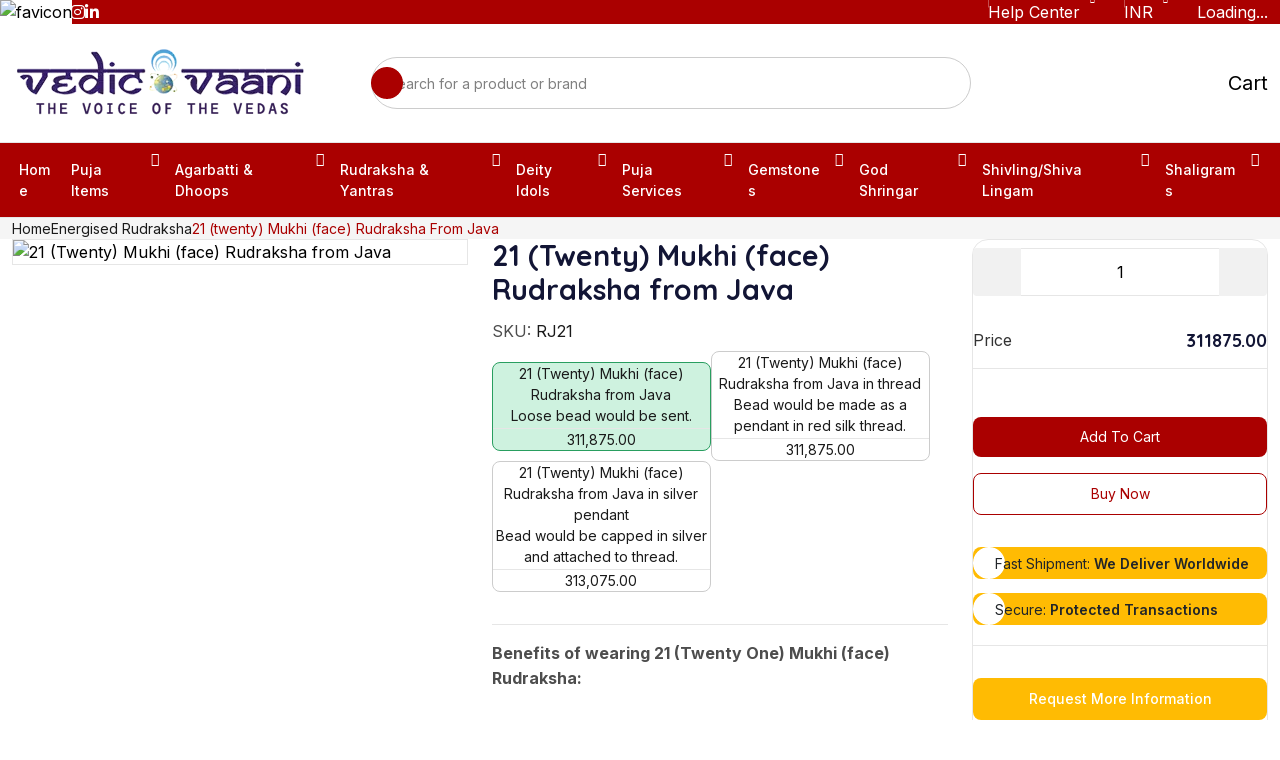

--- FILE ---
content_type: text/html; charset=utf-8
request_url: https://vedicvaani.com/21-mukhi-java-rudraksha
body_size: 40883
content:
<!DOCTYPE html><html lang="en"><head><meta charSet="utf-8"/><meta charSet="utf-8"/><meta name="viewport" content="width=device-width, initial-scale=1"/><meta name="viewport" content="width=device-width, initial-scale=1"/><link rel="preload" as="image" href="/favicon.ico"/><link rel="preload" as="image" href="https://cdn.vedicvaani.in/products/large/2/21_twenty_mukhi_face_rudraksha_from_java_485329289.webp"/><link rel="preload" as="image" href="/assets/images/gateway-img.png"/><link rel="preload" as="image" href="/assets/images/footer-payment.webp"/><link rel="stylesheet" href="/_next/static/css/f5c3ed82344e026d.css?dpl=dpl_DyR6gzzCsjEocYDoF8McDQfQ9oZJ" data-precedence="next"/><link rel="stylesheet" href="/_next/static/css/c6bf36307a7966eb.css?dpl=dpl_DyR6gzzCsjEocYDoF8McDQfQ9oZJ" data-precedence="next"/><link rel="stylesheet" href="/_next/static/css/a3983415cdd5e806.css?dpl=dpl_DyR6gzzCsjEocYDoF8McDQfQ9oZJ" data-precedence="next"/><link rel="stylesheet" href="/_next/static/css/5a2baf9bc4319e69.css?dpl=dpl_DyR6gzzCsjEocYDoF8McDQfQ9oZJ" data-precedence="next"/><link rel="stylesheet" href="/_next/static/css/c3fe978af16b259b.css?dpl=dpl_DyR6gzzCsjEocYDoF8McDQfQ9oZJ" data-precedence="next"/><link rel="stylesheet" href="/_next/static/css/f6d95c3addaca16d.css?dpl=dpl_DyR6gzzCsjEocYDoF8McDQfQ9oZJ" data-precedence="next"/><link rel="stylesheet" href="/_next/static/css/59da3a81a06368e1.css?dpl=dpl_DyR6gzzCsjEocYDoF8McDQfQ9oZJ" data-precedence="next"/><link rel="stylesheet" href="/_next/static/css/b60c7510b0bb27b3.css?dpl=dpl_DyR6gzzCsjEocYDoF8McDQfQ9oZJ" data-precedence="next"/><link rel="preload" as="script" fetchPriority="low" href="/_next/static/chunks/webpack-9925e4edd5e4a619.js?dpl=dpl_DyR6gzzCsjEocYDoF8McDQfQ9oZJ"/><script src="/_next/static/chunks/4bd1b696-1bc4653a2df208d9.js?dpl=dpl_DyR6gzzCsjEocYDoF8McDQfQ9oZJ" async="" type="377e7ee8f79cacb10acff9ca-text/javascript"></script><script src="/_next/static/chunks/1517-d243a4b3daab608e.js?dpl=dpl_DyR6gzzCsjEocYDoF8McDQfQ9oZJ" async="" type="377e7ee8f79cacb10acff9ca-text/javascript"></script><script src="/_next/static/chunks/main-app-1f899c2608d7174e.js?dpl=dpl_DyR6gzzCsjEocYDoF8McDQfQ9oZJ" async="" type="377e7ee8f79cacb10acff9ca-text/javascript"></script><script src="/_next/static/chunks/7ce798d6-71086ec20aaf1dfa.js?dpl=dpl_DyR6gzzCsjEocYDoF8McDQfQ9oZJ" async="" type="377e7ee8f79cacb10acff9ca-text/javascript"></script><script src="/_next/static/chunks/41ade5dc-15fbab420cd50993.js?dpl=dpl_DyR6gzzCsjEocYDoF8McDQfQ9oZJ" async="" type="377e7ee8f79cacb10acff9ca-text/javascript"></script><script src="/_next/static/chunks/9597-a3a3ec1bb9f4011f.js?dpl=dpl_DyR6gzzCsjEocYDoF8McDQfQ9oZJ" async="" type="377e7ee8f79cacb10acff9ca-text/javascript"></script><script src="/_next/static/chunks/7417-a3f5124449cac0cb.js?dpl=dpl_DyR6gzzCsjEocYDoF8McDQfQ9oZJ" async="" type="377e7ee8f79cacb10acff9ca-text/javascript"></script><script src="/_next/static/chunks/1151-0160e00db94f801a.js?dpl=dpl_DyR6gzzCsjEocYDoF8McDQfQ9oZJ" async="" type="377e7ee8f79cacb10acff9ca-text/javascript"></script><script src="/_next/static/chunks/6230-7079aec5f1e034a4.js?dpl=dpl_DyR6gzzCsjEocYDoF8McDQfQ9oZJ" async="" type="377e7ee8f79cacb10acff9ca-text/javascript"></script><script src="/_next/static/chunks/3763-36b2d6e967154089.js?dpl=dpl_DyR6gzzCsjEocYDoF8McDQfQ9oZJ" async="" type="377e7ee8f79cacb10acff9ca-text/javascript"></script><script src="/_next/static/chunks/1836-eb773bf60f8f5b74.js?dpl=dpl_DyR6gzzCsjEocYDoF8McDQfQ9oZJ" async="" type="377e7ee8f79cacb10acff9ca-text/javascript"></script><script src="/_next/static/chunks/9917-8b18e4c8375c6b15.js?dpl=dpl_DyR6gzzCsjEocYDoF8McDQfQ9oZJ" async="" type="377e7ee8f79cacb10acff9ca-text/javascript"></script><script src="/_next/static/chunks/app/page-64f3a3c103bc51bf.js?dpl=dpl_DyR6gzzCsjEocYDoF8McDQfQ9oZJ" async="" type="377e7ee8f79cacb10acff9ca-text/javascript"></script><script src="/_next/static/chunks/2467-2db28f8dcdbb6a63.js?dpl=dpl_DyR6gzzCsjEocYDoF8McDQfQ9oZJ" async="" type="377e7ee8f79cacb10acff9ca-text/javascript"></script><script src="/_next/static/chunks/4988-c24c4170d3651adb.js?dpl=dpl_DyR6gzzCsjEocYDoF8McDQfQ9oZJ" async="" type="377e7ee8f79cacb10acff9ca-text/javascript"></script><script src="/_next/static/chunks/app/%5B...collectionSlug%5D/page-90c895d786a72fba.js?dpl=dpl_DyR6gzzCsjEocYDoF8McDQfQ9oZJ" async="" type="377e7ee8f79cacb10acff9ca-text/javascript"></script><script src="/_next/static/chunks/3306-f5c804080071a065.js?dpl=dpl_DyR6gzzCsjEocYDoF8McDQfQ9oZJ" async="" type="377e7ee8f79cacb10acff9ca-text/javascript"></script><script src="/_next/static/chunks/2264-e6bb8c88a14b402e.js?dpl=dpl_DyR6gzzCsjEocYDoF8McDQfQ9oZJ" async="" type="377e7ee8f79cacb10acff9ca-text/javascript"></script><script src="/_next/static/chunks/app/layout-a29be89bc1915194.js?dpl=dpl_DyR6gzzCsjEocYDoF8McDQfQ9oZJ" async="" type="377e7ee8f79cacb10acff9ca-text/javascript"></script><link rel="preload" href="https://www.googletagmanager.com/gtag/js?id=G-163W8YMS1S" as="script"/><link rel="preload" href="https://salesiq.zohopublic.in/widget?wc=siq76b36b394d101c13cde751919b478fe58ba677345d76e086c8de1879732b2e04" as="script"/><meta name="next-size-adjust" content=""/><title>21 (Twenty) Mukhi Rudraksha from Java - Bring Prosperity and Good Luck | Vedic Vaani</title><meta name="description" content="Discover innate wisdom with 21 Mukhi Rudraksha from Java. Experience spiritual enlightenment. Only at Vedic Vaani. Shop now for this rare treasure!"/><meta name="application-name" content="Vedic Vaani"/><meta name="keywords" content="21 Mukhi Java Rudraksha"/><meta name="referrer" content="origin-when-cross-origin"/><meta name="robots" content="index, follow"/><meta name="googlebot" content="index, follow, max-video-preview:-1, max-image-preview:large, max-snippet:-1"/><meta name="category" content="ecommerce"/><link rel="canonical" href="https://vedicvaani.com/21-mukhi-java-rudraksha"/><meta name="google-site-verification" content="2eVYFyEWq6qQwXL4xo63UcYnpY6mWZpVKFKjN3fxGyU"/><meta property="og:title" content="21 (Twenty) Mukhi Rudraksha from Java - Bring Prosperity and Good Luck"/><meta property="og:description" content="Discover innate wisdom with 21 Mukhi Rudraksha from Java. Experience spiritual enlightenment. Only at Vedic Vaani. Shop now for this rare treasure!"/><meta property="og:url" content="https://vedicvaani.com/21-mukhi-java-rudraksha"/><meta property="og:site_name" content="Vedic Vaani"/><meta property="og:image" content="https://cdn.vedicvaani.in/products/large/2/21_twenty_mukhi_face_rudraksha_from_java_485329289.webp"/><meta property="og:image:width" content="630"/><meta property="og:image:height" content="630"/><meta property="og:image:alt" content="21 (Twenty) Mukhi Rudraksha from Java - Bring Prosperity and Good Luck"/><meta property="og:type" content="website"/><meta name="twitter:card" content="summary_large_image"/><meta name="twitter:site" content="@vedicvaani"/><meta name="twitter:creator" content="@vedicvaani"/><meta name="twitter:title" content="21 (Twenty) Mukhi Rudraksha from Java - Bring Prosperity and Good Luck"/><meta name="twitter:description" content="Discover innate wisdom with 21 Mukhi Rudraksha from Java. Experience spiritual enlightenment. Only at Vedic Vaani. Shop now for this rare treasure!"/><meta name="twitter:image" content="https://cdn.vedicvaani.in/products/large/2/21_twenty_mukhi_face_rudraksha_from_java_485329289.webp"/><link rel="icon" href="/favicon.ico"/><link rel="preconnect" href="https://cdnjs.cloudflare.com" crossorigin="anonymous"/><link rel="preconnect" href="https://cdn.vedicvaani.com" crossorigin="anonymous"/><link rel="preload" as="image" href="https://cdn.vedicvaani.in/products/large/2/21_twenty_mukhi_face_rudraksha_from_java_485329289.webp"/><link rel="preload" as="image" href="https://cdn.vedicvaani.in/products/large/2/21_twenty_mukhi_face_rudraksha_from_java_2033650049.webp"/><link rel="stylesheet" href="/assets/css/main.css"/><link rel="stylesheet" href="https://cdnjs.cloudflare.com/ajax/libs/aos/2.3.4/aos.css"/><link rel="stylesheet" href="https://cdnjs.cloudflare.com/ajax/libs/select2/4.0.13/css/select2.min.css"/><link rel="stylesheet" href="https://cdnjs.cloudflare.com/ajax/libs/jqueryui/1.13.2/themes/base/jquery-ui.min.css"/><link rel="stylesheet" href="https://cdnjs.cloudflare.com/ajax/libs/animate.css/4.1.1/animate.min.css"/><link rel="stylesheet" href="https://cdnjs.cloudflare.com/ajax/libs/slick-carousel/1.8.1/slick.min.css"/><script src="/_next/static/chunks/polyfills-42372ed130431b0a.js?dpl=dpl_DyR6gzzCsjEocYDoF8McDQfQ9oZJ" noModule="" type="377e7ee8f79cacb10acff9ca-text/javascript"></script></head><body data-bot="0"><script type="application/ld+json">{"@context":"https://schema.org","@type":"BreadcrumbList","itemListElement":[{"@type":"ListItem","position":1,"name":"Home","item":"/"},{"@type":"ListItem","position":2,"name":"Energised Rudraksha","item":"energised-rudraksha"},{"@type":"ListItem","position":3,"name":"21 (Twenty) Mukhi (face) Rudraksha from Java"}]}</script><script type="application/ld+json">{"@context":"https://schema.org","@type":"Product","name":"21 (Twenty) Mukhi (face) Rudraksha from Java","image":["https://cdn.vedicvaani.in/products/large/2/21_twenty_mukhi_face_rudraksha_from_java_485329289.webp","https://cdn.vedicvaani.in/products/large/2/21_twenty_mukhi_face_rudraksha_from_java_2033650049.webp"],"description":"Benefits of wearing 21 (Twenty One) Mukhi (face) Rudraksha: • Assuring prosperity and good luck. • Fulfilling pleasures and materialistic desires of the person who's wearing it. • Removing obstacles in life. Lord Kubera is the king of the Yakshas and the lord of wealth of the universe. He is also known as Dhanapati, the lord of riches &amp; he is one of the Guardians of the directions , representing the Uttara-disha, meaning \"north direction\" in Sanskrit. As a reward to his austerities Lord Brahma, the Creator of this universe, gave him immortality and made him god of wealth, guardian of all the treasures of the earth. The devotee of Lord Kuber is said to be never without wealth.","sku":"RJ21","productID":"RJ21","brand":{"@type":"Brand","name":"Vedic Vaani"},"category":"Puja Items","offers":[{"@type":"Offer","url":"https://vedicvaani.com/21-mukhi-java-rudraksha","priceCurrency":"INR","price":311875,"availability":"https://schema.org/InStock","itemCondition":"https://schema.org/NewCondition","priceValidUntil":"2026-02-21","seller":{"@type":"Organization","name":"Vedic Vaani"}}],"aggregateOffer":{"@type":"AggregateOffer","lowPrice":311875,"highPrice":313075,"priceCurrency":"INR","offerCount":3},"hasVariant":[{"@type":"Product","name":"21 (Twenty) Mukhi (face) Rudraksha from Java","sku":"RJ21-1","description":"Loose bead would be sent.","image":["https://cdn.vedicvaani.in/products/large/d/default.webp"],"offers":[{"@type":"Offer","url":"https://vedicvaani.com/21-twenty-mukhi-face-rudraksha-from-java-21-twenty-mukhi-face-rudraksha-from-java","priceCurrency":"INR","price":311875,"priceValidUntil":"2026-02-21","availability":"https://schema.org/InStock","itemCondition":"https://schema.org/NewCondition","seller":{"@type":"Organization","name":"Vedic Vaani"}},{"@type":"Offer","url":"https://vedicvaani.com/21-twenty-mukhi-face-rudraksha-from-java-21-twenty-mukhi-face-rudraksha-from-java","priceCurrency":"USD","price":4147.94,"priceValidUntil":"2026-02-21","availability":"https://schema.org/InStock","itemCondition":"https://schema.org/NewCondition","seller":{"@type":"Organization","name":"Vedic Vaani"}},{"@type":"Offer","url":"https://vedicvaani.com/21-twenty-mukhi-face-rudraksha-from-java-21-twenty-mukhi-face-rudraksha-from-java","priceCurrency":"AUD","price":5613.75,"priceValidUntil":"2026-02-21","availability":"https://schema.org/InStock","itemCondition":"https://schema.org/NewCondition","seller":{"@type":"Organization","name":"Vedic Vaani"}},{"@type":"Offer","url":"https://vedicvaani.com/21-twenty-mukhi-face-rudraksha-from-java-21-twenty-mukhi-face-rudraksha-from-java","priceCurrency":"GBP","price":3680.13,"priceValidUntil":"2026-02-21","availability":"https://schema.org/InStock","itemCondition":"https://schema.org/NewCondition","seller":{"@type":"Organization","name":"Vedic Vaani"}},{"@type":"Offer","url":"https://vedicvaani.com/21-twenty-mukhi-face-rudraksha-from-java-21-twenty-mukhi-face-rudraksha-from-java","priceCurrency":"CAD","price":7422.63,"priceValidUntil":"2026-02-21","availability":"https://schema.org/InStock","itemCondition":"https://schema.org/NewCondition","seller":{"@type":"Organization","name":"Vedic Vaani"}},{"@type":"Offer","url":"https://vedicvaani.com/21-twenty-mukhi-face-rudraksha-from-java-21-twenty-mukhi-face-rudraksha-from-java","priceCurrency":"EUR","price":4865.25,"priceValidUntil":"2026-02-21","availability":"https://schema.org/InStock","itemCondition":"https://schema.org/NewCondition","seller":{"@type":"Organization","name":"Vedic Vaani"}},{"@type":"Offer","url":"https://vedicvaani.com/21-twenty-mukhi-face-rudraksha-from-java-21-twenty-mukhi-face-rudraksha-from-java","priceCurrency":"MYR","price":19492.19,"priceValidUntil":"2026-02-21","availability":"https://schema.org/InStock","itemCondition":"https://schema.org/NewCondition","seller":{"@type":"Organization","name":"Vedic Vaani"}},{"@type":"Offer","url":"https://vedicvaani.com/21-twenty-mukhi-face-rudraksha-from-java-21-twenty-mukhi-face-rudraksha-from-java","priceCurrency":"SGD","price":7266.69,"priceValidUntil":"2026-02-21","availability":"https://schema.org/InStock","itemCondition":"https://schema.org/NewCondition","seller":{"@type":"Organization","name":"Vedic Vaani"}}]},{"@type":"Product","name":"21 (Twenty) Mukhi (face) Rudraksha from Java in thread","sku":"RJ21-2","description":"Bead would be made as a pendant in red silk thread.","image":["https://cdn.vedicvaani.in/products/large/d/default.webp"],"offers":[{"@type":"Offer","url":"https://vedicvaani.com/21-twenty-mukhi-face-rudraksha-from-java-21-twenty-mukhi-face-rudraksha-from-java-in-thread","priceCurrency":"INR","price":311875,"priceValidUntil":"2026-02-21","availability":"https://schema.org/InStock","itemCondition":"https://schema.org/NewCondition","seller":{"@type":"Organization","name":"Vedic Vaani"}},{"@type":"Offer","url":"https://vedicvaani.com/21-twenty-mukhi-face-rudraksha-from-java-21-twenty-mukhi-face-rudraksha-from-java-in-thread","priceCurrency":"USD","price":4147.94,"priceValidUntil":"2026-02-21","availability":"https://schema.org/InStock","itemCondition":"https://schema.org/NewCondition","seller":{"@type":"Organization","name":"Vedic Vaani"}},{"@type":"Offer","url":"https://vedicvaani.com/21-twenty-mukhi-face-rudraksha-from-java-21-twenty-mukhi-face-rudraksha-from-java-in-thread","priceCurrency":"AUD","price":5613.75,"priceValidUntil":"2026-02-21","availability":"https://schema.org/InStock","itemCondition":"https://schema.org/NewCondition","seller":{"@type":"Organization","name":"Vedic Vaani"}},{"@type":"Offer","url":"https://vedicvaani.com/21-twenty-mukhi-face-rudraksha-from-java-21-twenty-mukhi-face-rudraksha-from-java-in-thread","priceCurrency":"GBP","price":3680.13,"priceValidUntil":"2026-02-21","availability":"https://schema.org/InStock","itemCondition":"https://schema.org/NewCondition","seller":{"@type":"Organization","name":"Vedic Vaani"}},{"@type":"Offer","url":"https://vedicvaani.com/21-twenty-mukhi-face-rudraksha-from-java-21-twenty-mukhi-face-rudraksha-from-java-in-thread","priceCurrency":"CAD","price":7422.63,"priceValidUntil":"2026-02-21","availability":"https://schema.org/InStock","itemCondition":"https://schema.org/NewCondition","seller":{"@type":"Organization","name":"Vedic Vaani"}},{"@type":"Offer","url":"https://vedicvaani.com/21-twenty-mukhi-face-rudraksha-from-java-21-twenty-mukhi-face-rudraksha-from-java-in-thread","priceCurrency":"EUR","price":4865.25,"priceValidUntil":"2026-02-21","availability":"https://schema.org/InStock","itemCondition":"https://schema.org/NewCondition","seller":{"@type":"Organization","name":"Vedic Vaani"}},{"@type":"Offer","url":"https://vedicvaani.com/21-twenty-mukhi-face-rudraksha-from-java-21-twenty-mukhi-face-rudraksha-from-java-in-thread","priceCurrency":"MYR","price":19492.19,"priceValidUntil":"2026-02-21","availability":"https://schema.org/InStock","itemCondition":"https://schema.org/NewCondition","seller":{"@type":"Organization","name":"Vedic Vaani"}},{"@type":"Offer","url":"https://vedicvaani.com/21-twenty-mukhi-face-rudraksha-from-java-21-twenty-mukhi-face-rudraksha-from-java-in-thread","priceCurrency":"SGD","price":7266.69,"priceValidUntil":"2026-02-21","availability":"https://schema.org/InStock","itemCondition":"https://schema.org/NewCondition","seller":{"@type":"Organization","name":"Vedic Vaani"}}]},{"@type":"Product","name":"21 (Twenty) Mukhi (face) Rudraksha from Java in silver pendant","sku":"RJ21-3","description":"Bead would be capped in silver and attached to thread.","image":["https://cdn.vedicvaani.in/products/large/d/default.webp"],"offers":[{"@type":"Offer","url":"https://vedicvaani.com/21-twenty-mukhi-face-rudraksha-from-java-21-twenty-mukhi-face-rudraksha-from-java-in-silver-pendant","priceCurrency":"INR","price":313075,"priceValidUntil":"2026-02-21","availability":"https://schema.org/InStock","itemCondition":"https://schema.org/NewCondition","seller":{"@type":"Organization","name":"Vedic Vaani"}},{"@type":"Offer","url":"https://vedicvaani.com/21-twenty-mukhi-face-rudraksha-from-java-21-twenty-mukhi-face-rudraksha-from-java-in-silver-pendant","priceCurrency":"USD","price":4163.9,"priceValidUntil":"2026-02-21","availability":"https://schema.org/InStock","itemCondition":"https://schema.org/NewCondition","seller":{"@type":"Organization","name":"Vedic Vaani"}},{"@type":"Offer","url":"https://vedicvaani.com/21-twenty-mukhi-face-rudraksha-from-java-21-twenty-mukhi-face-rudraksha-from-java-in-silver-pendant","priceCurrency":"AUD","price":5635.35,"priceValidUntil":"2026-02-21","availability":"https://schema.org/InStock","itemCondition":"https://schema.org/NewCondition","seller":{"@type":"Organization","name":"Vedic Vaani"}},{"@type":"Offer","url":"https://vedicvaani.com/21-twenty-mukhi-face-rudraksha-from-java-21-twenty-mukhi-face-rudraksha-from-java-in-silver-pendant","priceCurrency":"GBP","price":3694.29,"priceValidUntil":"2026-02-21","availability":"https://schema.org/InStock","itemCondition":"https://schema.org/NewCondition","seller":{"@type":"Organization","name":"Vedic Vaani"}},{"@type":"Offer","url":"https://vedicvaani.com/21-twenty-mukhi-face-rudraksha-from-java-21-twenty-mukhi-face-rudraksha-from-java-in-silver-pendant","priceCurrency":"CAD","price":7451.19,"priceValidUntil":"2026-02-21","availability":"https://schema.org/InStock","itemCondition":"https://schema.org/NewCondition","seller":{"@type":"Organization","name":"Vedic Vaani"}},{"@type":"Offer","url":"https://vedicvaani.com/21-twenty-mukhi-face-rudraksha-from-java-21-twenty-mukhi-face-rudraksha-from-java-in-silver-pendant","priceCurrency":"EUR","price":4883.97,"priceValidUntil":"2026-02-21","availability":"https://schema.org/InStock","itemCondition":"https://schema.org/NewCondition","seller":{"@type":"Organization","name":"Vedic Vaani"}},{"@type":"Offer","url":"https://vedicvaani.com/21-twenty-mukhi-face-rudraksha-from-java-21-twenty-mukhi-face-rudraksha-from-java-in-silver-pendant","priceCurrency":"MYR","price":19567.19,"priceValidUntil":"2026-02-21","availability":"https://schema.org/InStock","itemCondition":"https://schema.org/NewCondition","seller":{"@type":"Organization","name":"Vedic Vaani"}},{"@type":"Offer","url":"https://vedicvaani.com/21-twenty-mukhi-face-rudraksha-from-java-21-twenty-mukhi-face-rudraksha-from-java-in-silver-pendant","priceCurrency":"SGD","price":7294.65,"priceValidUntil":"2026-02-21","availability":"https://schema.org/InStock","itemCondition":"https://schema.org/NewCondition","seller":{"@type":"Organization","name":"Vedic Vaani"}}]}]}</script><div class="preloader"><img src="/favicon.ico" alt="favicon" title="vedicvaani icon"/></div><div class="overlay"></div><div class="side-overlay false"></div><div class="mobile-menu scroll-sm d-lg-none d-block false"><button type="button" class="close-button" aria-label="Close menu"><i class="ph ph-x"></i></button><div class="mobile-menu__inner"><a class="mobile-menu__logo" href="/"><img alt="Vedic Vaani Logo" loading="lazy" width="300" height="70" decoding="async" data-nimg="1" style="color:transparent" src="/assets/images/logo/logo_sidebar.webp"/></a><div class="mobile-menu__menu"><ul class="nav-menu flex-align nav-menu--mobile"><li class="on-hover-item nav-menu__item has-submenu "><div class="menu-row"><a class="nav-menu__link" href="/puja-items-and-pooja-services">Puja Items</a><button type="button" class="submenu-toggle"><i class="ph ph-caret-down"></i></button></div><ul class="on-hover-dropdown common-dropdown nav-submenu scroll-sm "><li class="common-dropdown__item nav-submenu__item"><a class="common-dropdown__link nav-submenu__link hover-bg-neutral-100 line98" href="/puja-items-and-pooja-services/puja-items-poojan-samagri">Puja items/Poojan Samagri</a></li><li class="common-dropdown__item nav-submenu__item"><a class="common-dropdown__link nav-submenu__link hover-bg-neutral-100 line98" href="/puja-items-and-pooja-services/prayer-vessels-puja-utensils">Prayer Vessels/Puja Utensils</a></li><li class="common-dropdown__item nav-submenu__item"><a class="common-dropdown__link nav-submenu__link hover-bg-neutral-100 line98" href="/puja-items-and-pooja-services/dhotis-chunri">Dhotis, Chunri</a></li><li class="common-dropdown__item nav-submenu__item"><a class="common-dropdown__link nav-submenu__link hover-bg-neutral-100 line98" href="/puja-items-and-pooja-services/puja-asans-mats">Puja Asans &amp; Mats</a></li><li class="common-dropdown__item nav-submenu__item"><a class="common-dropdown__link nav-submenu__link hover-bg-neutral-100 line98" href="/puja-items-and-pooja-services/vedic-accessories">Vedic Accessories</a></li><li class="common-dropdown__item nav-submenu__item"><a class="common-dropdown__link nav-submenu__link hover-bg-neutral-100 line98" href="/puja-items-and-pooja-services/silver-puja-articles">Silver Puja Collections</a></li><li class="common-dropdown__item nav-submenu__item"><a class="common-dropdown__link nav-submenu__link hover-bg-neutral-100 line98" href="/puja-items-and-pooja-services/essential-oils-attars">Essential oils &amp; Attars</a></li><li class="common-dropdown__item nav-submenu__item"><a class="common-dropdown__link nav-submenu__link hover-bg-neutral-100 line98" href="/puja-items-and-pooja-services/japamalas-rosaries">Japamalas/Rosaries</a></li><li class="common-dropdown__item nav-submenu__item"><a class="common-dropdown__link nav-submenu__link hover-bg-neutral-100 line98" href="/puja-items-and-pooja-services/events-festivals">Events &amp; Festivals</a></li></ul></li><li class="on-hover-item nav-menu__item has-submenu "><div class="menu-row"><a class="nav-menu__link" href="/agarbatti-and-dhoops">Agarbatti &amp; Dhoops</a><button type="button" class="submenu-toggle"><i class="ph ph-caret-down"></i></button></div><ul class="on-hover-dropdown common-dropdown nav-submenu scroll-sm "><li class="common-dropdown__item nav-submenu__item"><a class="common-dropdown__link nav-submenu__link hover-bg-neutral-100 line98" href="/agarbatti-and-dhoops/krishna-vrindavan-incense">Krishna Vrindavan Incense</a></li><li class="common-dropdown__item nav-submenu__item"><a class="common-dropdown__link nav-submenu__link hover-bg-neutral-100 line98" href="/agarbatti-and-dhoops/gaumay-cowdung-collections">Gaumay Cowdung Collections</a></li><li class="common-dropdown__item nav-submenu__item"><a class="common-dropdown__link nav-submenu__link hover-bg-neutral-100 line98" href="/agarbatti-and-dhoops/dhoops-and-dhoop-sticks">Dhoops &amp; Dhoop Sticks</a></li><li class="common-dropdown__item nav-submenu__item"><a class="common-dropdown__link nav-submenu__link hover-bg-neutral-100 line98" href="/agarbatti-and-dhoops/agarbatti-and-incense-sticks">Agarbattis / Incense sticks</a></li><li class="common-dropdown__item nav-submenu__item"><a class="common-dropdown__link nav-submenu__link hover-bg-neutral-100 line98" href="/agarbatti-and-dhoops/vedic-divine-collection">Vedic Divine Collection</a></li><li class="common-dropdown__item nav-submenu__item"><a class="common-dropdown__link nav-submenu__link hover-bg-neutral-100 line98" href="/agarbatti-and-dhoops/7-chakra-healing-collection">7 Chakra Healing Collection</a></li><li class="common-dropdown__item nav-submenu__item"><a class="common-dropdown__link nav-submenu__link hover-bg-neutral-100 line98" href="/agarbatti-and-dhoops/vedic-indian-classic-agarbattis">Vedic Indian Classic Agarbattis</a></li><li class="common-dropdown__item nav-submenu__item"><a class="common-dropdown__link nav-submenu__link hover-bg-neutral-100 line98" href="/agarbatti-and-dhoops/natural-fruit-spices">Natural Fruit &amp; Spices</a></li><li class="common-dropdown__item nav-submenu__item"><a class="common-dropdown__link nav-submenu__link hover-bg-neutral-100 line98" href="/agarbatti-and-dhoops/oudh-bakhoor-collection">Oudh Bakhoor Collection</a></li><li class="common-dropdown__item nav-submenu__item"><a class="common-dropdown__link nav-submenu__link hover-bg-neutral-100 line98" href="/agarbatti-and-dhoops/pushp-phool-collections">Pushp Phool Collections</a></li></ul></li><li class="on-hover-item nav-menu__item has-submenu "><div class="menu-row"><a class="nav-menu__link" href="/rudraksha-and-yantras">Rudraksha &amp; Yantras</a><button type="button" class="submenu-toggle"><i class="ph ph-caret-down"></i></button></div><ul class="on-hover-dropdown common-dropdown nav-submenu scroll-sm "><li class="common-dropdown__item nav-submenu__item"><a class="common-dropdown__link nav-submenu__link hover-bg-neutral-100 line98" href="/rudraksha-and-yantras/energised-rudraksha">Energised Rudraksha</a></li><li class="common-dropdown__item nav-submenu__item"><a class="common-dropdown__link nav-submenu__link hover-bg-neutral-100 line98" href="/rudraksha-and-yantras/shree-yantra">Shree Yantra</a></li><li class="common-dropdown__item nav-submenu__item"><a class="common-dropdown__link nav-submenu__link hover-bg-neutral-100 line98" href="/rudraksha-and-yantras/yantras">Yantras</a></li><li class="common-dropdown__item nav-submenu__item"><a class="common-dropdown__link nav-submenu__link hover-bg-neutral-100 line98" href="/rudraksha-and-yantras/vastu-energy-rectifiers">Vastu Energy Rectifiers</a></li></ul></li><li class="on-hover-item nav-menu__item has-submenu "><div class="menu-row"><a class="nav-menu__link" href="/deity-idols-and-pictures">Deity Idols</a><button type="button" class="submenu-toggle"><i class="ph ph-caret-down"></i></button></div><ul class="on-hover-dropdown common-dropdown nav-submenu scroll-sm "><li class="common-dropdown__item nav-submenu__item"><a class="common-dropdown__link nav-submenu__link hover-bg-neutral-100 line98" href="/deity-idols-and-pictures/god-sculptures">God sculptures</a></li><li class="common-dropdown__item nav-submenu__item"><a class="common-dropdown__link nav-submenu__link hover-bg-neutral-100 line98" href="/deity-idols-and-pictures/handicrafts">Handicrafts</a></li><li class="common-dropdown__item nav-submenu__item"><a class="common-dropdown__link nav-submenu__link hover-bg-neutral-100 line98" href="/deity-idols-and-pictures/diwali-special">Diwali Special</a></li><li class="common-dropdown__item nav-submenu__item"><a class="common-dropdown__link nav-submenu__link hover-bg-neutral-100 line98" href="/deity-idols-and-pictures/god-photos-frames">Photos &amp; Frames</a></li></ul></li><li class="on-hover-item nav-menu__item has-submenu "><div class="menu-row"><a class="nav-menu__link" href="/pujas-and-yagnas">Puja Services</a><button type="button" class="submenu-toggle"><i class="ph ph-caret-down"></i></button></div><ul class="on-hover-dropdown common-dropdown nav-submenu scroll-sm "><li class="common-dropdown__item nav-submenu__item"><a class="common-dropdown__link nav-submenu__link hover-bg-neutral-100 line98" href="/pujas-and-yagnas/auspicious-hindu-festivals-puja">Auspicious Hindu Festivals Puja</a></li><li class="common-dropdown__item nav-submenu__item"><a class="common-dropdown__link nav-submenu__link hover-bg-neutral-100 line98" href="/pujas-and-yagnas/online-puja">Online Puja &amp; Yagna Services</a></li><li class="common-dropdown__item nav-submenu__item"><a class="common-dropdown__link nav-submenu__link hover-bg-neutral-100 line98" href="/pujas-and-yagnas/pujas-for-god-and-goddess">God and Goddess Puja</a></li><li class="common-dropdown__item nav-submenu__item"><a class="common-dropdown__link nav-submenu__link hover-bg-neutral-100 line98" href="/pujas-and-yagnas/puja-remedies-solutions-for-problems">Pujas for Resolving Problems and Purposes</a></li></ul></li><li class="on-hover-item nav-menu__item has-submenu "><div class="menu-row"><a class="nav-menu__link" href="/gemstones-and-jewelry">Gemstones</a><button type="button" class="submenu-toggle"><i class="ph ph-caret-down"></i></button></div><ul class="on-hover-dropdown common-dropdown nav-submenu scroll-sm "><li class="common-dropdown__item nav-submenu__item"><a class="common-dropdown__link nav-submenu__link hover-bg-neutral-100 line98" href="/gemstones-and-jewelry/deity-lockets">Deity lockets</a></li><li class="common-dropdown__item nav-submenu__item"><a class="common-dropdown__link nav-submenu__link hover-bg-neutral-100 line98" href="/gemstones-and-jewelry/gemstones">Gemstones</a></li><li class="common-dropdown__item nav-submenu__item"><a class="common-dropdown__link nav-submenu__link hover-bg-neutral-100 line98" href="/gemstones-and-jewelry/sapphire-gemstones">Sapphire Gemstones</a></li><li class="common-dropdown__item nav-submenu__item"><a class="common-dropdown__link nav-submenu__link hover-bg-neutral-100 line98" href="/gemstones-and-jewelry/chains-and-bracelets">Chains &amp; Bracelets</a></li><li class="common-dropdown__item nav-submenu__item"><a class="common-dropdown__link nav-submenu__link hover-bg-neutral-100 line98" href="/gemstones-and-jewelry/orgone-healing-theraphy">Orgone Healing Theraphy</a></li><li class="common-dropdown__item nav-submenu__item"><a class="common-dropdown__link nav-submenu__link hover-bg-neutral-100 line98" href="/gemstones-and-jewelry/chakra-healing-items">Chakra Healing Items</a></li></ul></li><li class="on-hover-item nav-menu__item has-submenu "><div class="menu-row"><a class="nav-menu__link" href="/god-dresses-and-poshakh">God Shringar</a><button type="button" class="submenu-toggle"><i class="ph ph-caret-down"></i></button></div><ul class="on-hover-dropdown common-dropdown nav-submenu scroll-sm "><li class="common-dropdown__item nav-submenu__item"><a class="common-dropdown__link nav-submenu__link hover-bg-neutral-100 line98" href="/god-dresses-and-poshakh/deity-sinhasan">Deity Sinhasan</a></li><li class="common-dropdown__item nav-submenu__item"><a class="common-dropdown__link nav-submenu__link hover-bg-neutral-100 line98" href="/god-dresses-and-poshakh/deity-chatra">Deity Chatra</a></li><li class="common-dropdown__item nav-submenu__item"><a class="common-dropdown__link nav-submenu__link hover-bg-neutral-100 line98" href="/god-dresses-and-poshakh/gemstone-kanthi">Gemstone Kanthi</a></li><li class="common-dropdown__item nav-submenu__item"><a class="common-dropdown__link nav-submenu__link hover-bg-neutral-100 line98" href="/god-dresses-and-poshakh/margashirsha-laxmi-puja-items">Margashirsha Laxmi Puja Items</a></li><li class="common-dropdown__item nav-submenu__item"><a class="common-dropdown__link nav-submenu__link hover-bg-neutral-100 line98" href="/god-dresses-and-poshakh/kanha-ji-poshak">Laddu Gopal Kanha Ji Poshak</a></li><li class="common-dropdown__item nav-submenu__item"><a class="common-dropdown__link nav-submenu__link hover-bg-neutral-100 line98" href="/god-dresses-and-poshakh/devi-dresses-lehenga-patka">Devi  Dresses Lehenga Patka</a></li><li class="common-dropdown__item nav-submenu__item"><a class="common-dropdown__link nav-submenu__link hover-bg-neutral-100 line98" href="/god-dresses-and-poshakh/devi-mata-dress-poshak-set">Devi Mata Dress Poshak set</a></li><li class="common-dropdown__item nav-submenu__item"><a class="common-dropdown__link nav-submenu__link hover-bg-neutral-100 line98" href="/god-dresses-and-poshakh/god-mukut-crown">God Mukut (Crown)</a></li><li class="common-dropdown__item nav-submenu__item"><a class="common-dropdown__link nav-submenu__link hover-bg-neutral-100 line98" href="/god-dresses-and-poshakh/deity-shringar">Deity Shringar &amp; Vastra</a></li><li class="common-dropdown__item nav-submenu__item"><a class="common-dropdown__link nav-submenu__link hover-bg-neutral-100 line98" href="/god-dresses-and-poshakh/divine-sudarshan-chakra">Divine Sudarshan Chakra</a></li><li class="common-dropdown__item nav-submenu__item"><a class="common-dropdown__link nav-submenu__link hover-bg-neutral-100 line98" href="/god-dresses-and-poshakh/khesh-shela-uparna">Khesh/Shela/Uparna </a></li><li class="common-dropdown__item nav-submenu__item"><a class="common-dropdown__link nav-submenu__link hover-bg-neutral-100 line98" href="/god-dresses-and-poshakh/pheta-safa-turban">Pheta/Safa/Turban</a></li><li class="common-dropdown__item nav-submenu__item"><a class="common-dropdown__link nav-submenu__link hover-bg-neutral-100 line98" href="/god-dresses-and-poshakh/mukut-mala-set">Mukut Mala Set</a></li><li class="common-dropdown__item nav-submenu__item"><a class="common-dropdown__link nav-submenu__link hover-bg-neutral-100 line98" href="/god-dresses-and-poshakh/deity-eyes-netra-chakshu-in-god-s-shringar">Deity Eyes | Netra/Chakshu</a></li></ul></li><li class="on-hover-item nav-menu__item has-submenu "><div class="menu-row"><a class="nav-menu__link" href="/shivling-shiva-lingam">Shivling/Shiva Lingam</a><button type="button" class="submenu-toggle"><i class="ph ph-caret-down"></i></button></div><ul class="on-hover-dropdown common-dropdown nav-submenu scroll-sm "><li class="common-dropdown__item nav-submenu__item"><a class="common-dropdown__link nav-submenu__link hover-bg-neutral-100 line98" href="/shivling-shiva-lingam/gemstone-shivling">Gemstone Shivling</a></li><li class="common-dropdown__item nav-submenu__item"><a class="common-dropdown__link nav-submenu__link hover-bg-neutral-100 line98" href="/shivling-shiva-lingam/narmada-shivling">Narmada Stone Shivling</a></li><li class="common-dropdown__item nav-submenu__item"><a class="common-dropdown__link nav-submenu__link hover-bg-neutral-100 line98" href="/shivling-shiva-lingam/shivling-lockets">Shivling Lockets</a></li><li class="common-dropdown__item nav-submenu__item"><a class="common-dropdown__link nav-submenu__link hover-bg-neutral-100 line98" href="/shivling-shiva-lingam/shivling-in-parad-mercury">Shivling In Parad (Mercury)</a></li><li class="common-dropdown__item nav-submenu__item"><a class="common-dropdown__link nav-submenu__link hover-bg-neutral-100 line98" href="/shivling-shiva-lingam/mahadev-shiv-shila">Mahadev Shiv Shila</a></li></ul></li><li class="on-hover-item nav-menu__item has-submenu "><div class="menu-row"><a class="nav-menu__link" href="/shaligrams">Shaligrams</a><button type="button" class="submenu-toggle"><i class="ph ph-caret-down"></i></button></div><ul class="on-hover-dropdown common-dropdown nav-submenu scroll-sm "><li class="common-dropdown__item nav-submenu__item"><a class="common-dropdown__link nav-submenu__link hover-bg-neutral-100 line98" href="/shaligrams/shaligram-shilas">Shaligram Shilas</a></li><li class="common-dropdown__item nav-submenu__item"><a class="common-dropdown__link nav-submenu__link hover-bg-neutral-100 line98" href="/shaligrams/shaligram-accessories">Shaligram Accessories</a></li><li class="common-dropdown__item nav-submenu__item"><a class="common-dropdown__link nav-submenu__link hover-bg-neutral-100 line98" href="/shaligrams/exotic-shaligrams">Exotic Shaligram Shilas</a></li><li class="common-dropdown__item nav-submenu__item"><a class="common-dropdown__link nav-submenu__link hover-bg-neutral-100 line98" href="/shaligrams/shaligram-small-shilas">Shaligram Small Shilas</a></li><li class="common-dropdown__item nav-submenu__item"><a class="common-dropdown__link nav-submenu__link hover-bg-neutral-100 line98" href="/shaligrams/dashavtara-shaligram-collection">Dashavtara Shaligram Collection </a></li><li class="common-dropdown__item nav-submenu__item"><a class="common-dropdown__link nav-submenu__link hover-bg-neutral-100 line98" href="/shaligrams/shaligram-shila-statues">Shaligram Shila Statues</a></li></ul></li></ul></div></div></div><div class="header-top bg-main-666 flex-between"><div class="container container-lg"><div class="flex-between flex-wrap gap-8"><ul class="flex-align flex-wrap d-none d-md-flex gap-16" style="margin-left:15px"><li><a href="https://www.facebook.com/VedicVaani/" target="_blank" rel="noopener noreferrer" class="text-white text-sm1" aria-label="Facebook"><i class="fab fa-facebook-f"></i></a></li><li><a href="https://twitter.com/vedicvaani/" target="_blank" rel="noopener noreferrer" class="text-white text-sm1" aria-label="Twitter"><i class="fab fa-twitter"></i></a></li><li><a href="https://www.youtube.com/user/vedicvaani/videos" target="_blank" rel="noopener noreferrer" class="text-white text-sm1" aria-label="Youtube"><i class="fab fa-youtube"></i></a></li><li><a href="https://www.instagram.com/vedic_vaani/" target="_blank" rel="noopener noreferrer" class="text-white text-sm1" aria-label="Instagram"><i class="fab fa-instagram"></i></a></li><li><a href="https://www.linkedin.com/in/vedic-vaani/" target="_blank" rel="noopener noreferrer" class="text-white text-sm1" aria-label="Linkedin"><i class="fab fa-linkedin-in"></i></a></li></ul><ul class="header-top__right flex-align flex-wrap"><li class="on-hover-item border-right-item border-right-item-sm-space has-submenu arrow-white"><a style="cursor:pointer" class="text-white text-sm1 py-8">Help Center</a><ul class="on-hover-dropdown common-dropdown common-dropdown--sm max-h-260 scroll-sm px-0 py-8"><li class="nav-submenu__item"><a class="nav-submenu__link hover-bg-gray-100 text-gray-500 text-xs py-6 px-16 flex-align gap-8 rounded-0" href="tel:+91-9820697944"><span class="text-sm d-flex"><i class="ph ph-headset"></i></span>Call Center</a></li><li class="nav-submenu__item"><a class="nav-submenu__link hover-bg-gray-100 text-gray-500 text-xs py-6 px-16 flex-align gap-8 rounded-0"><span class="text-sm d-flex"><i class="ph ph-chat-circle-dots"></i></span>Live Chat</a></li></ul></li><li class="on-hover-item border-right-item border-right-item-sm-space has-submenu arrow-white"><a class="selected-text text-white text-sm1 py-8" href="#">INR</a></li><li class="border-right-item"><a class="text-white text-sm1 py-8 flex-align gap-6" href="/login"><span class="icon text-md d-flex"><i class="ph ph-user-circle"></i></span><span>Loading...</span></a></li></ul></div></div></div><div class="header_1"><header class="header-middle bg-color-one border-bottom border-gray-100 bg-custom-gray1"><div class="container container-lg"><nav class="header-inner flex-between"><div class="logo flex-25"><a class="link" href="/"><img alt="logo" title="logo" loading="lazy" width="300" height="70" decoding="async" data-nimg="1" style="color:transparent" src="/assets/images/logo/logo_sidebar.webp"/></a></div><div class="flex-50"><div class="flex-align form-location-wrapper position-relative w-100"><div class="d-sm-flex d-none rounded-pill position-relative search-form"><input type="text" class="search-form__input common-input py-13 ps-16 pe-18 rounded-pill pe-44 w-910" placeholder="Search for a product or brand" style="font-size:16px" value=""/><button type="button" class="w-32 h-32 bg-main-666 rounded-circle flex-center text-xl text-white position-absolute top-50 translate-middle-y inset-inline-end-0 me-8" aria-label="Search"><i class="ph ph-magnifying-glass"></i></button></div></div></div><div class="header-right flex-align d-lg-block d-none flex-20"><div class="d-flex flex-wrap gap-3 justify-content-end w-100"><button type="button" class="search-icon flex-align d-lg-none d-flex gap-4 item-hover" aria-label="Open search"><span class="text-2xl btn-text d-flex position-relative item-hover__text"><i class="ph ph-magnifying-glass"></i></span></button><a class="flex-align gap-4 item-hover" aria-label="View cart" href="/cart"><span class="text-2xl cart-text d-flex position-relative me-6 mt-6 item-hover__text" title="Your cart is lonely! Add something to it."><i class="ph ph-shopping-cart-simple"></i></span><span class="text-md text-gray-5001 item-hover__text d-none d-lg-flex" title="Your cart is lonely! Add something to it.">Cart</span></a></div></div></nav></div></header><header class="header bg-white1 border-bottom border-gray-100 false"><div class="container container-lg bg-custom2 btn-text"><nav class="header-inner d-flex justify-content-between gap-8"><div class="flex-align menu-category-wrapper"><div class="header-menu d-lg-block d-none"><ul class="nav-menu flex-align"><li class="nav-menu__item"><a class="nav-menu__link false" href="/">Home</a></li><li class="on-hover-item nav-menu__item has-submenu"><a class="nav-menu__link false" href="/puja-items-and-pooja-services">Puja Items</a><ul class="on-hover-dropdown common-dropdown nav-submenu scroll-sm"><li class="common-dropdown__item nav-submenu__item has-submenu on-hover-item"><a class="common-dropdown__link nav-submenu__link hover-bg-neutral-100 line41" href="/puja-items-and-pooja-services/puja-items-poojan-samagri">Puja items/Poojan Samagri</a><ul class="on-hover-dropdown common-dropdown nav-submenu scroll-sm"><li class="common-dropdown__item nav-submenu__item "><a class="common-dropdown__link nav-submenu__link hover-bg-neutral-100 line41" href="/puja-items-and-pooja-services/puja-items-poojan-samagri/ritual-daily-puja-kits">Ritual Daily Puja kits</a></li><li class="common-dropdown__item nav-submenu__item "><a class="common-dropdown__link nav-submenu__link hover-bg-neutral-100 line41" href="/puja-items-and-pooja-services/puja-items-poojan-samagri/puja-essentials">Puja Essentials</a></li><li class="common-dropdown__item nav-submenu__item "><a class="common-dropdown__link nav-submenu__link hover-bg-neutral-100 line41" href="/puja-items-and-pooja-services/puja-items-poojan-samagri/havan-items">Havan Items/Hawan Samagri</a></li><li class="common-dropdown__item nav-submenu__item "><a class="common-dropdown__link nav-submenu__link hover-bg-neutral-100 line41" href="/puja-items-and-pooja-services/puja-items-poojan-samagri/divine-touch-cream">Divine Touch Cream</a></li><li class="common-dropdown__item nav-submenu__item "><a class="common-dropdown__link nav-submenu__link hover-bg-neutral-100 line41" href="/puja-items-and-pooja-services/puja-items-poojan-samagri/cotton-wicks">Puja Cotton Wicks/Kapus</a></li><li class="common-dropdown__item nav-submenu__item "><a class="common-dropdown__link nav-submenu__link hover-bg-neutral-100 line41" href="/puja-items-and-pooja-services/puja-items-poojan-samagri/sacred-threads">Holy Sacred threads</a></li><li class="common-dropdown__item nav-submenu__item has-submenu on-hover-item"><a class="common-dropdown__link nav-submenu__link hover-bg-neutral-100 line41" href="/puja-items-and-pooja-services/puja-items-poojan-samagri/attar">Attar/Ittar Scent</a><ul class="on-hover-dropdown common-dropdown nav-submenu scroll-sm"><li class="common-dropdown__item nav-submenu__item "><a class="common-dropdown__link nav-submenu__link hover-bg-neutral-100 line41" href="/puja-items-and-pooja-services/puja-items-poojan-samagri/attar/oudh-bakhoor-attars">Oudh Bakhoor Attars</a></li><li class="common-dropdown__item nav-submenu__item "><a class="common-dropdown__link nav-submenu__link hover-bg-neutral-100 line41" href="/puja-items-and-pooja-services/puja-items-poojan-samagri/attar/vedic-divine-attars">Vedic Divine Attars</a></li><li class="common-dropdown__item nav-submenu__item "><a class="common-dropdown__link nav-submenu__link hover-bg-neutral-100 line41" href="/puja-items-and-pooja-services/puja-items-poojan-samagri/attar/flower-attars">Flower Attars</a></li><li class="common-dropdown__item nav-submenu__item "><a class="common-dropdown__link nav-submenu__link hover-bg-neutral-100 line41" href="/puja-items-and-pooja-services/puja-items-poojan-samagri/attar/nitya-seva-attars">Nitya Seva Attars</a></li><li class="common-dropdown__item nav-submenu__item "><a class="common-dropdown__link nav-submenu__link hover-bg-neutral-100 line41" href="/puja-items-and-pooja-services/puja-items-poojan-samagri/attar/spices-attars">Spices Attars</a></li><li class="common-dropdown__item nav-submenu__item "><a class="common-dropdown__link nav-submenu__link hover-bg-neutral-100 line41" href="/puja-items-and-pooja-services/puja-items-poojan-samagri/attar/7-chakra-attars">7 Chakra Attars</a></li><li class="common-dropdown__item nav-submenu__item "><a class="common-dropdown__link nav-submenu__link hover-bg-neutral-100 line41" href="/puja-items-and-pooja-services/puja-items-poojan-samagri/attar/fruit-attars">Fruit Attars</a></li></ul></li><li class="common-dropdown__item nav-submenu__item "><a class="common-dropdown__link nav-submenu__link hover-bg-neutral-100 line41" href="/puja-items-and-pooja-services/puja-items-poojan-samagri/natural-floral-water">Natural Floral water</a></li><li class="common-dropdown__item nav-submenu__item "><a class="common-dropdown__link nav-submenu__link hover-bg-neutral-100 line41" href="/puja-items-and-pooja-services/puja-items-poojan-samagri/deity-garlands">Flower Garlands for Deity</a></li><li class="common-dropdown__item nav-submenu__item "><a class="common-dropdown__link nav-submenu__link hover-bg-neutral-100 line41" href="/puja-items-and-pooja-services/puja-items-poojan-samagri/dhoop-camphor">Dhoop / Camphor</a></li><li class="common-dropdown__item nav-submenu__item "><a class="common-dropdown__link nav-submenu__link hover-bg-neutral-100 line41" href="/puja-items-and-pooja-services/puja-items-poojan-samagri/rangoli">Rangoli</a></li><li class="common-dropdown__item nav-submenu__item "><a class="common-dropdown__link nav-submenu__link hover-bg-neutral-100 line41" href="/puja-items-and-pooja-services/puja-items-poojan-samagri/diyas">Diyas</a></li><li class="common-dropdown__item nav-submenu__item "><a class="common-dropdown__link nav-submenu__link hover-bg-neutral-100 line41" href="/puja-items-and-pooja-services/puja-items-poojan-samagri/puja-coins-and-frames">Puja Coins and Frames</a></li><li class="common-dropdown__item nav-submenu__item "><a class="common-dropdown__link nav-submenu__link hover-bg-neutral-100 line41" href="/puja-items-and-pooja-services/puja-items-poojan-samagri/envelopes">Shagun Envelopes</a></li><li class="common-dropdown__item nav-submenu__item "><a class="common-dropdown__link nav-submenu__link hover-bg-neutral-100 line41" href="/puja-items-and-pooja-services/puja-items-poojan-samagri/rare-items">Rare items</a></li><li class="common-dropdown__item nav-submenu__item "><a class="common-dropdown__link nav-submenu__link hover-bg-neutral-100 line41" href="/puja-items-and-pooja-services/puja-items-poojan-samagri/rakhi-thread">Rakhi Thread</a></li><li class="common-dropdown__item nav-submenu__item "><a class="common-dropdown__link nav-submenu__link hover-bg-neutral-100 line41" href="/puja-items-and-pooja-services/puja-items-poojan-samagri/navgraha-shanti-packs">Navgraha Shanti Packs</a></li><li class="common-dropdown__item nav-submenu__item "><a class="common-dropdown__link nav-submenu__link hover-bg-neutral-100 line41" href="/puja-items-and-pooja-services/puja-items-poojan-samagri/kumkum-sindoor-sandal-tilaks-and-paste">Kumkum, Sindoor, Sandal Tilaks &amp; Paste</a></li><li class="common-dropdown__item nav-submenu__item "><a class="common-dropdown__link nav-submenu__link hover-bg-neutral-100 line41" href="/puja-items-and-pooja-services/puja-items-poojan-samagri/shankh-and-cowry">Shankh and Cowry</a></li><li class="common-dropdown__item nav-submenu__item "><a class="common-dropdown__link nav-submenu__link hover-bg-neutral-100 line41" href="/puja-items-and-pooja-services/puja-items-poojan-samagri/consultations">Consultations</a></li><li class="common-dropdown__item nav-submenu__item "><a class="common-dropdown__link nav-submenu__link hover-bg-neutral-100 line41" href="/puja-items-and-pooja-services/puja-items-poojan-samagri/holy-water">Holy water</a></li><li class="common-dropdown__item nav-submenu__item "><a class="common-dropdown__link nav-submenu__link hover-bg-neutral-100 line41" href="/puja-items-and-pooja-services/puja-items-poojan-samagri/agarbatti-incense-sticks">Agarbatti / Incense sticks</a></li><li class="common-dropdown__item nav-submenu__item "><a class="common-dropdown__link nav-submenu__link hover-bg-neutral-100 line41" href="/puja-items-and-pooja-services/puja-items-poojan-samagri/dhoop-sticks">Dhoop sticks</a></li></ul></li><li class="common-dropdown__item nav-submenu__item has-submenu on-hover-item"><a class="common-dropdown__link nav-submenu__link hover-bg-neutral-100 line41" href="/puja-items-and-pooja-services/prayer-vessels-puja-utensils">Prayer Vessels/Puja Utensils</a><ul class="on-hover-dropdown common-dropdown nav-submenu scroll-sm"><li class="common-dropdown__item nav-submenu__item "><a class="common-dropdown__link nav-submenu__link hover-bg-neutral-100 line41" href="/puja-items-and-pooja-services/prayer-vessels-puja-utensils/abhishek-items">Abhishek Patra/Tray/Pots</a></li><li class="common-dropdown__item nav-submenu__item "><a class="common-dropdown__link nav-submenu__link hover-bg-neutral-100 line41" href="/puja-items-and-pooja-services/prayer-vessels-puja-utensils/havan-kund-and-sticks">Havan Kund &amp; Sticks</a></li><li class="common-dropdown__item nav-submenu__item "><a class="common-dropdown__link nav-submenu__link hover-bg-neutral-100 line41" href="/puja-items-and-pooja-services/prayer-vessels-puja-utensils/diyas-lamps">Temple Diyas/Lantern Lamps</a></li><li class="common-dropdown__item nav-submenu__item "><a class="common-dropdown__link nav-submenu__link hover-bg-neutral-100 line41" href="/puja-items-and-pooja-services/prayer-vessels-puja-utensils/deity-thrones">Deity Singhasan/Thrones</a></li><li class="common-dropdown__item nav-submenu__item "><a class="common-dropdown__link nav-submenu__link hover-bg-neutral-100 line41" href="/puja-items-and-pooja-services/prayer-vessels-puja-utensils/puja-thalis">Puja Thalis/Prayer Plates</a></li><li class="common-dropdown__item nav-submenu__item "><a class="common-dropdown__link nav-submenu__link hover-bg-neutral-100 line41" href="/puja-items-and-pooja-services/prayer-vessels-puja-utensils/panchapatra-and-glass">Panchapatra &amp; Glass</a></li><li class="common-dropdown__item nav-submenu__item "><a class="common-dropdown__link nav-submenu__link hover-bg-neutral-100 line41" href="/puja-items-and-pooja-services/prayer-vessels-puja-utensils/incense-stands">Incense stands</a></li><li class="common-dropdown__item nav-submenu__item "><a class="common-dropdown__link nav-submenu__link hover-bg-neutral-100 line41" href="/puja-items-and-pooja-services/prayer-vessels-puja-utensils/haldi-kumkum-containers">Haldi Kumkum Containers</a></li><li class="common-dropdown__item nav-submenu__item "><a class="common-dropdown__link nav-submenu__link hover-bg-neutral-100 line41" href="/puja-items-and-pooja-services/prayer-vessels-puja-utensils/mata-ka-chatar-crowns">Mata Ka Chatar, Crowns</a></li><li class="common-dropdown__item nav-submenu__item "><a class="common-dropdown__link nav-submenu__link hover-bg-neutral-100 line41" href="/puja-items-and-pooja-services/prayer-vessels-puja-utensils/netipatra">Netipatra</a></li><li class="common-dropdown__item nav-submenu__item "><a class="common-dropdown__link nav-submenu__link hover-bg-neutral-100 line41" href="/puja-items-and-pooja-services/prayer-vessels-puja-utensils/kalash-pots">Puja Kalash/Kalasham/Lota</a></li><li class="common-dropdown__item nav-submenu__item "><a class="common-dropdown__link nav-submenu__link hover-bg-neutral-100 line41" href="/puja-items-and-pooja-services/prayer-vessels-puja-utensils/flower-containers">Flower containers</a></li><li class="common-dropdown__item nav-submenu__item has-submenu on-hover-item"><a class="common-dropdown__link nav-submenu__link hover-bg-neutral-100 line41" href="/puja-items-and-pooja-services/prayer-vessels-puja-utensils/shankh-conch">Shankh/Conch</a><ul class="on-hover-dropdown common-dropdown nav-submenu scroll-sm"><li class="common-dropdown__item nav-submenu__item "><a class="common-dropdown__link nav-submenu__link hover-bg-neutral-100 line41" href="/puja-items-and-pooja-services/prayer-vessels-puja-utensils/shankh-conch/blowing-shank">Blowing Shank</a></li><li class="common-dropdown__item nav-submenu__item "><a class="common-dropdown__link nav-submenu__link hover-bg-neutral-100 line41" href="/puja-items-and-pooja-services/prayer-vessels-puja-utensils/shankh-conch/abhishek-puja-shank">Abhishek Puja Shank</a></li></ul></li><li class="common-dropdown__item nav-submenu__item "><a class="common-dropdown__link nav-submenu__link hover-bg-neutral-100 line41" href="/puja-items-and-pooja-services/prayer-vessels-puja-utensils/puja-plates-and-bowls">Puja Plates &amp; Bowls</a></li><li class="common-dropdown__item nav-submenu__item "><a class="common-dropdown__link nav-submenu__link hover-bg-neutral-100 line41" href="/puja-items-and-pooja-services/prayer-vessels-puja-utensils/bells--trishuls--damrus">Bells, Trishuls ,Damrus</a></li><li class="common-dropdown__item nav-submenu__item "><a class="common-dropdown__link nav-submenu__link hover-bg-neutral-100 line41" href="/puja-items-and-pooja-services/prayer-vessels-puja-utensils/padukas">Charan Padukas</a></li><li class="common-dropdown__item nav-submenu__item "><a class="common-dropdown__link nav-submenu__link hover-bg-neutral-100 line41" href="/puja-items-and-pooja-services/prayer-vessels-puja-utensils/puja-plates--amp--bowls">Puja Plates &amp; Bowls</a></li></ul></li><li class="common-dropdown__item nav-submenu__item has-submenu on-hover-item"><a class="common-dropdown__link nav-submenu__link hover-bg-neutral-100 line41" href="/puja-items-and-pooja-services/dhotis-chunri">Dhotis, Chunri</a><ul class="on-hover-dropdown common-dropdown nav-submenu scroll-sm"><li class="common-dropdown__item nav-submenu__item "><a class="common-dropdown__link nav-submenu__link hover-bg-neutral-100 line41" href="/puja-items-and-pooja-services/dhotis-chunri/dhotis">Dhotis</a></li><li class="common-dropdown__item nav-submenu__item "><a class="common-dropdown__link nav-submenu__link hover-bg-neutral-100 line41" href="/puja-items-and-pooja-services/dhotis-chunri/chunris">Chunris</a></li><li class="common-dropdown__item nav-submenu__item "><a class="common-dropdown__link nav-submenu__link hover-bg-neutral-100 line41" href="/puja-items-and-pooja-services/dhotis-chunri/shawls">Shawls</a></li><li class="common-dropdown__item nav-submenu__item "><a class="common-dropdown__link nav-submenu__link hover-bg-neutral-100 line41" href="/puja-items-and-pooja-services/dhotis-chunri/kurtas">Kurtas</a></li><li class="common-dropdown__item nav-submenu__item "><a class="common-dropdown__link nav-submenu__link hover-bg-neutral-100 line41" href="/puja-items-and-pooja-services/dhotis-chunri/mata-ki-chunri">Mata ki Chunri</a></li><li class="common-dropdown__item nav-submenu__item "><a class="common-dropdown__link nav-submenu__link hover-bg-neutral-100 line41" href="/puja-items-and-pooja-services/dhotis-chunri/saree-for-celebration-and-puja">Saree for Celebration and Puja</a></li></ul></li><li class="common-dropdown__item nav-submenu__item has-submenu on-hover-item"><a class="common-dropdown__link nav-submenu__link hover-bg-neutral-100 line41" href="/puja-items-and-pooja-services/puja-asans-mats">Puja Asans &amp; Mats</a><ul class="on-hover-dropdown common-dropdown nav-submenu scroll-sm"><li class="common-dropdown__item nav-submenu__item has-submenu on-hover-item"><a class="common-dropdown__link nav-submenu__link hover-bg-neutral-100 line41" href="/puja-items-and-pooja-services/puja-asans-mats/religious-puja-clothes-for-men-and-women">Puja Clothes</a><ul class="on-hover-dropdown common-dropdown nav-submenu scroll-sm"><li class="common-dropdown__item nav-submenu__item "><a class="common-dropdown__link nav-submenu__link hover-bg-neutral-100 line41" href="/puja-items-and-pooja-services/puja-asans-mats/religious-puja-clothes-for-men-and-women/puja-thali-covers">Puja Thali Covers</a></li><li class="common-dropdown__item nav-submenu__item "><a class="common-dropdown__link nav-submenu__link hover-bg-neutral-100 line41" href="/puja-items-and-pooja-services/puja-asans-mats/religious-puja-clothes-for-men-and-women/altar-clothes">Altar Clothes</a></li></ul></li><li class="common-dropdown__item nav-submenu__item has-submenu on-hover-item"><a class="common-dropdown__link nav-submenu__link hover-bg-neutral-100 line41" href="/puja-items-and-pooja-services/puja-asans-mats/puja-aasan-for-home-temple">Puja Aasan for Home Temple</a><ul class="on-hover-dropdown common-dropdown nav-submenu scroll-sm"><li class="common-dropdown__item nav-submenu__item "><a class="common-dropdown__link nav-submenu__link hover-bg-neutral-100 line41" href="/puja-items-and-pooja-services/puja-asans-mats/puja-aasan-for-home-temple/puja-aasan-9x13">Puja Aasan 9x13</a></li><li class="common-dropdown__item nav-submenu__item "><a class="common-dropdown__link nav-submenu__link hover-bg-neutral-100 line41" href="/puja-items-and-pooja-services/puja-asans-mats/puja-aasan-for-home-temple/puja-aasan-11x16">Puja Aasan 11x16</a></li><li class="common-dropdown__item nav-submenu__item "><a class="common-dropdown__link nav-submenu__link hover-bg-neutral-100 line41" href="/puja-items-and-pooja-services/puja-asans-mats/puja-aasan-for-home-temple/puja-aasan-13x21">Puja Aasan 13x21</a></li><li class="common-dropdown__item nav-submenu__item "><a class="common-dropdown__link nav-submenu__link hover-bg-neutral-100 line41" href="/puja-items-and-pooja-services/puja-asans-mats/puja-aasan-for-home-temple/puja-aasan-20x20">Puja Aasan 20x20</a></li><li class="common-dropdown__item nav-submenu__item "><a class="common-dropdown__link nav-submenu__link hover-bg-neutral-100 line41" href="/puja-items-and-pooja-services/puja-asans-mats/puja-aasan-for-home-temple/puja-aasan-20x27">Puja Aasan 20x27</a></li><li class="common-dropdown__item nav-submenu__item "><a class="common-dropdown__link nav-submenu__link hover-bg-neutral-100 line41" href="/puja-items-and-pooja-services/puja-asans-mats/puja-aasan-for-home-temple/puja-aasan-1-meter">Puja Aasan 1 Meter</a></li><li class="common-dropdown__item nav-submenu__item "><a class="common-dropdown__link nav-submenu__link hover-bg-neutral-100 line41" href="/puja-items-and-pooja-services/puja-asans-mats/puja-aasan-for-home-temple/puja-aasan-2-meter">Puja Aasan 2 Meter</a></li></ul></li><li class="common-dropdown__item nav-submenu__item "><a class="common-dropdown__link nav-submenu__link hover-bg-neutral-100 line41" href="/puja-items-and-pooja-services/puja-asans-mats/meditation-kusha-mats-asans">Meditation Kusha Mats, Asans</a></li></ul></li><li class="common-dropdown__item nav-submenu__item has-submenu on-hover-item"><a class="common-dropdown__link nav-submenu__link hover-bg-neutral-100 line41" href="/puja-items-and-pooja-services/vedic-accessories">Vedic Accessories</a><ul class="on-hover-dropdown common-dropdown nav-submenu scroll-sm"><li class="common-dropdown__item nav-submenu__item has-submenu on-hover-item"><a class="common-dropdown__link nav-submenu__link hover-bg-neutral-100 line41" href="/puja-items-and-pooja-services/vedic-accessories/desktop-and-wall-hangings">Home Decor</a><ul class="on-hover-dropdown common-dropdown nav-submenu scroll-sm"><li class="common-dropdown__item nav-submenu__item "><a class="common-dropdown__link nav-submenu__link hover-bg-neutral-100 line41" href="/puja-items-and-pooja-services/vedic-accessories/desktop-and-wall-hangings/wall-hanging">Wall hanging</a></li><li class="common-dropdown__item nav-submenu__item "><a class="common-dropdown__link nav-submenu__link hover-bg-neutral-100 line41" href="/puja-items-and-pooja-services/vedic-accessories/desktop-and-wall-hangings/divine-ganesha-idols">Desktop Idols</a></li><li class="common-dropdown__item nav-submenu__item "><a class="common-dropdown__link nav-submenu__link hover-bg-neutral-100 line41" href="/puja-items-and-pooja-services/vedic-accessories/desktop-and-wall-hangings/designer-boxes-plates">Designer Boxes / Plates</a></li><li class="common-dropdown__item nav-submenu__item "><a class="common-dropdown__link nav-submenu__link hover-bg-neutral-100 line41" href="/puja-items-and-pooja-services/vedic-accessories/desktop-and-wall-hangings/desktop-items">Desktop items</a></li><li class="common-dropdown__item nav-submenu__item "><a class="common-dropdown__link nav-submenu__link hover-bg-neutral-100 line41" href="/puja-items-and-pooja-services/vedic-accessories/desktop-and-wall-hangings/white-metal-idols">White metal Idols</a></li></ul></li><li class="common-dropdown__item nav-submenu__item has-submenu on-hover-item"><a class="common-dropdown__link nav-submenu__link hover-bg-neutral-100 line41" href="/puja-items-and-pooja-services/vedic-accessories/mystic-items">Mystic Items</a><ul class="on-hover-dropdown common-dropdown nav-submenu scroll-sm"><li class="common-dropdown__item nav-submenu__item "><a class="common-dropdown__link nav-submenu__link hover-bg-neutral-100 line41" href="/puja-items-and-pooja-services/vedic-accessories/mystic-items/feng-shui-tree">Feng Shui Tree</a></li><li class="common-dropdown__item nav-submenu__item "><a class="common-dropdown__link nav-submenu__link hover-bg-neutral-100 line41" href="/puja-items-and-pooja-services/vedic-accessories/mystic-items/lucky-charms">Lucky Charms</a></li><li class="common-dropdown__item nav-submenu__item "><a class="common-dropdown__link nav-submenu__link hover-bg-neutral-100 line41" href="/puja-items-and-pooja-services/vedic-accessories/mystic-items/books-cds">Books &amp; CDs</a></li></ul></li><li class="common-dropdown__item nav-submenu__item has-submenu on-hover-item"><a class="common-dropdown__link nav-submenu__link hover-bg-neutral-100 line41" href="/puja-items-and-pooja-services/vedic-accessories/wedding-items">Indian Wedding Items</a><ul class="on-hover-dropdown common-dropdown nav-submenu scroll-sm"><li class="common-dropdown__item nav-submenu__item "><a class="common-dropdown__link nav-submenu__link hover-bg-neutral-100 line41" href="/puja-items-and-pooja-services/vedic-accessories/wedding-items/maharashtrian-wedding-items">Maharashtrian Wedding Items</a></li><li class="common-dropdown__item nav-submenu__item "><a class="common-dropdown__link nav-submenu__link hover-bg-neutral-100 line41" href="/puja-items-and-pooja-services/vedic-accessories/wedding-items/gujarati-wedding-items">Gujarati Wedding Items</a></li></ul></li><li class="common-dropdown__item nav-submenu__item "><a class="common-dropdown__link nav-submenu__link hover-bg-neutral-100 line41" href="/puja-items-and-pooja-services/vedic-accessories/spiritual-rosaries">Spiritual rosaries</a></li><li class="common-dropdown__item nav-submenu__item "><a class="common-dropdown__link nav-submenu__link hover-bg-neutral-100 line41" href="/puja-items-and-pooja-services/vedic-accessories/rosaries">Rosaries</a></li></ul></li><li class="common-dropdown__item nav-submenu__item has-submenu on-hover-item"><a class="common-dropdown__link nav-submenu__link hover-bg-neutral-100 line41" href="/puja-items-and-pooja-services/silver-puja-articles">Silver Puja Collections</a><ul class="on-hover-dropdown common-dropdown nav-submenu scroll-sm"><li class="common-dropdown__item nav-submenu__item "><a class="common-dropdown__link nav-submenu__link hover-bg-neutral-100 line41" href="/puja-items-and-pooja-services/silver-puja-articles/idols-in-silver">Idols / Murtis in Silver</a></li><li class="common-dropdown__item nav-submenu__item "><a class="common-dropdown__link nav-submenu__link hover-bg-neutral-100 line41" href="/puja-items-and-pooja-services/silver-puja-articles/sindoor-dibbi-in-silver">Sindoor Dibbi in Silver</a></li><li class="common-dropdown__item nav-submenu__item "><a class="common-dropdown__link nav-submenu__link hover-bg-neutral-100 line41" href="/puja-items-and-pooja-services/silver-puja-articles/silver-diyas">Diyas / Oil Lamp in Silver</a></li><li class="common-dropdown__item nav-submenu__item "><a class="common-dropdown__link nav-submenu__link hover-bg-neutral-100 line41" href="/puja-items-and-pooja-services/silver-puja-articles/puja-vessels-in-silver">Puja Vessels in Silver</a></li><li class="common-dropdown__item nav-submenu__item "><a class="common-dropdown__link nav-submenu__link hover-bg-neutral-100 line41" href="/puja-items-and-pooja-services/silver-puja-articles/set-of-shivling-in-silver">Shivling Abhishek in Silver</a></li><li class="common-dropdown__item nav-submenu__item "><a class="common-dropdown__link nav-submenu__link hover-bg-neutral-100 line41" href="/puja-items-and-pooja-services/silver-puja-articles/bracelets-in-silver">Bracelets / Kada in Silver</a></li><li class="common-dropdown__item nav-submenu__item "><a class="common-dropdown__link nav-submenu__link hover-bg-neutral-100 line41" href="/puja-items-and-pooja-services/silver-puja-articles/silver-idols">Silver Idols</a></li></ul></li><li class="common-dropdown__item nav-submenu__item has-submenu on-hover-item"><a class="common-dropdown__link nav-submenu__link hover-bg-neutral-100 line41" href="/puja-items-and-pooja-services/essential-oils-attars">Essential oils &amp; Attars</a><ul class="on-hover-dropdown common-dropdown nav-submenu scroll-sm"><li class="common-dropdown__item nav-submenu__item "><a class="common-dropdown__link nav-submenu__link hover-bg-neutral-100 line41" href="/puja-items-and-pooja-services/essential-oils-attars/essential-oils">Essential Oils</a></li><li class="common-dropdown__item nav-submenu__item "><a class="common-dropdown__link nav-submenu__link hover-bg-neutral-100 line41" href="/puja-items-and-pooja-services/essential-oils-attars/aromatherapy-massage-oils">Aroma Perfume Oils</a></li><li class="common-dropdown__item nav-submenu__item "><a class="common-dropdown__link nav-submenu__link hover-bg-neutral-100 line41" href="/puja-items-and-pooja-services/essential-oils-attars/attars">Attars</a></li><li class="common-dropdown__item nav-submenu__item "><a class="common-dropdown__link nav-submenu__link hover-bg-neutral-100 line41" href="/puja-items-and-pooja-services/essential-oils-attars/natural-essential-oils">Pure Essential Oils</a></li><li class="common-dropdown__item nav-submenu__item "><a class="common-dropdown__link nav-submenu__link hover-bg-neutral-100 line41" href="/puja-items-and-pooja-services/essential-oils-attars/diffuser-oils">Diffuser Oils</a></li></ul></li><li class="common-dropdown__item nav-submenu__item has-submenu on-hover-item"><a class="common-dropdown__link nav-submenu__link hover-bg-neutral-100 line41" href="/puja-items-and-pooja-services/japamalas-rosaries">Japamalas/Rosaries</a><ul class="on-hover-dropdown common-dropdown nav-submenu scroll-sm"><li class="common-dropdown__item nav-submenu__item "><a class="common-dropdown__link nav-submenu__link hover-bg-neutral-100 line41" href="/puja-items-and-pooja-services/japamalas-rosaries/tulsi-malas">Tulsi Malas</a></li><li class="common-dropdown__item nav-submenu__item "><a class="common-dropdown__link nav-submenu__link hover-bg-neutral-100 line41" href="/puja-items-and-pooja-services/japamalas-rosaries/gemstone-malas">Gemstone Malas</a></li><li class="common-dropdown__item nav-submenu__item "><a class="common-dropdown__link nav-submenu__link hover-bg-neutral-100 line41" href="/puja-items-and-pooja-services/japamalas-rosaries/shaligram-malas">Shaligram Malas</a></li><li class="common-dropdown__item nav-submenu__item "><a class="common-dropdown__link nav-submenu__link hover-bg-neutral-100 line41" href="/puja-items-and-pooja-services/japamalas-rosaries/rudraksha-malas">Rudraksha malas</a></li><li class="common-dropdown__item nav-submenu__item "><a class="common-dropdown__link nav-submenu__link hover-bg-neutral-100 line41" href="/puja-items-and-pooja-services/japamalas-rosaries/crystal-malas">Crystal Malas</a></li><li class="common-dropdown__item nav-submenu__item "><a class="common-dropdown__link nav-submenu__link hover-bg-neutral-100 line41" href="/puja-items-and-pooja-services/japamalas-rosaries/other-mix-malas">Other Mix Malas</a></li></ul></li><li class="common-dropdown__item nav-submenu__item has-submenu on-hover-item"><a class="common-dropdown__link nav-submenu__link hover-bg-neutral-100 line41" href="/puja-items-and-pooja-services/events-festivals">Events &amp; Festivals</a><ul class="on-hover-dropdown common-dropdown nav-submenu scroll-sm"><li class="common-dropdown__item nav-submenu__item has-submenu on-hover-item"><a class="common-dropdown__link nav-submenu__link hover-bg-neutral-100 line41" href="/puja-items-and-pooja-services/events-festivals/hanuman-jayanti">Hanuman Jayanti</a><ul class="on-hover-dropdown common-dropdown nav-submenu scroll-sm"><li class="common-dropdown__item nav-submenu__item "><a class="common-dropdown__link nav-submenu__link hover-bg-neutral-100 line41" href="/puja-items-and-pooja-services/events-festivals/hanuman-jayanti/hanuman-jayanti-products">Hanuman Jayanti Products</a></li><li class="common-dropdown__item nav-submenu__item "><a class="common-dropdown__link nav-submenu__link hover-bg-neutral-100 line41" href="/puja-items-and-pooja-services/events-festivals/hanuman-jayanti/services">Hanuman Jayanti Puja</a></li></ul></li><li class="common-dropdown__item nav-submenu__item has-submenu on-hover-item"><a class="common-dropdown__link nav-submenu__link hover-bg-neutral-100 line41" href="/puja-items-and-pooja-services/events-festivals/ganpati-festival">Ganpati Festival</a><ul class="on-hover-dropdown common-dropdown nav-submenu scroll-sm"><li class="common-dropdown__item nav-submenu__item "><a class="common-dropdown__link nav-submenu__link hover-bg-neutral-100 line41" href="/puja-items-and-pooja-services/events-festivals/ganpati-festival/ganpati-festival-products">Ganpati Festival Products</a></li></ul></li><li class="common-dropdown__item nav-submenu__item has-submenu on-hover-item"><a class="common-dropdown__link nav-submenu__link hover-bg-neutral-100 line41" href="/puja-items-and-pooja-services/events-festivals/mahashivratri-special">Mahashivratri Special</a><ul class="on-hover-dropdown common-dropdown nav-submenu scroll-sm"><li class="common-dropdown__item nav-submenu__item "><a class="common-dropdown__link nav-submenu__link hover-bg-neutral-100 line41" href="/puja-items-and-pooja-services/events-festivals/mahashivratri-special/shivling-for-mahashivaratri">Shivling For Mahashivaratri</a></li><li class="common-dropdown__item nav-submenu__item "><a class="common-dropdown__link nav-submenu__link hover-bg-neutral-100 line41" href="/puja-items-and-pooja-services/events-festivals/mahashivratri-special/mahashivaratri-pujas-and-yagnas">Mahashivaratri Pujas and Yagnas</a></li><li class="common-dropdown__item nav-submenu__item "><a class="common-dropdown__link nav-submenu__link hover-bg-neutral-100 line41" href="/puja-items-and-pooja-services/events-festivals/mahashivratri-special/mahashivaratri-puja-items">Mahashivaratri Puja Items</a></li></ul></li><li class="common-dropdown__item nav-submenu__item has-submenu on-hover-item"><a class="common-dropdown__link nav-submenu__link hover-bg-neutral-100 line41" href="/puja-items-and-pooja-services/events-festivals/diwali-festival">Diwali Festival</a><ul class="on-hover-dropdown common-dropdown nav-submenu scroll-sm"><li class="common-dropdown__item nav-submenu__item "><a class="common-dropdown__link nav-submenu__link hover-bg-neutral-100 line41" href="/puja-items-and-pooja-services/events-festivals/diwali-festival/diwali-festival-products">Diwali Festival Products</a></li></ul></li><li class="common-dropdown__item nav-submenu__item "><a class="common-dropdown__link nav-submenu__link hover-bg-neutral-100 line41" href="/puja-items-and-pooja-services/events-festivals/indian-festivals">Indian Festivals</a></li></ul></li></ul></li><li class="on-hover-item nav-menu__item has-submenu"><a class="nav-menu__link false" href="/agarbatti-and-dhoops">Agarbatti &amp; Dhoops</a><ul class="on-hover-dropdown common-dropdown nav-submenu scroll-sm"><li class="common-dropdown__item nav-submenu__item "><a class="common-dropdown__link nav-submenu__link hover-bg-neutral-100 line41" href="/agarbatti-and-dhoops/krishna-vrindavan-incense">Krishna Vrindavan Incense</a></li><li class="common-dropdown__item nav-submenu__item "><a class="common-dropdown__link nav-submenu__link hover-bg-neutral-100 line41" href="/agarbatti-and-dhoops/gaumay-cowdung-collections">Gaumay Cowdung Collections</a></li><li class="common-dropdown__item nav-submenu__item has-submenu on-hover-item"><a class="common-dropdown__link nav-submenu__link hover-bg-neutral-100 line41" href="/agarbatti-and-dhoops/dhoops-and-dhoop-sticks">Dhoops &amp; Dhoop Sticks</a><ul class="on-hover-dropdown common-dropdown nav-submenu scroll-sm"><li class="common-dropdown__item nav-submenu__item "><a class="common-dropdown__link nav-submenu__link hover-bg-neutral-100 line41" href="/agarbatti-and-dhoops/dhoops-and-dhoop-sticks/bambooless-incense-sticks">Bambooless Incense Sticks</a></li><li class="common-dropdown__item nav-submenu__item "><a class="common-dropdown__link nav-submenu__link hover-bg-neutral-100 line41" href="/agarbatti-and-dhoops/dhoops-and-dhoop-sticks/aroma-powders">Aroma Powders</a></li><li class="common-dropdown__item nav-submenu__item "><a class="common-dropdown__link nav-submenu__link hover-bg-neutral-100 line41" href="/agarbatti-and-dhoops/dhoops-and-dhoop-sticks/dhoop-sticks-online">Dhoop cups &amp; Samrani</a></li><li class="common-dropdown__item nav-submenu__item "><a class="common-dropdown__link nav-submenu__link hover-bg-neutral-100 line41" href="/agarbatti-and-dhoops/dhoops-and-dhoop-sticks/dhoops-and-powders">Dhoop and Amber Solid Resin</a></li><li class="common-dropdown__item nav-submenu__item "><a class="common-dropdown__link nav-submenu__link hover-bg-neutral-100 line41" href="/agarbatti-and-dhoops/dhoops-and-dhoop-sticks/fragrance-cones">Dhoop Cones</a></li><li class="common-dropdown__item nav-submenu__item "><a class="common-dropdown__link nav-submenu__link hover-bg-neutral-100 line41" href="/agarbatti-and-dhoops/dhoops-and-dhoop-sticks/backflow-cones">Backflow Cones</a></li></ul></li><li class="common-dropdown__item nav-submenu__item has-submenu on-hover-item"><a class="common-dropdown__link nav-submenu__link hover-bg-neutral-100 line41" href="/agarbatti-and-dhoops/agarbatti-and-incense-sticks">Agarbattis / Incense sticks</a><ul class="on-hover-dropdown common-dropdown nav-submenu scroll-sm"><li class="common-dropdown__item nav-submenu__item "><a class="common-dropdown__link nav-submenu__link hover-bg-neutral-100 line41" href="/agarbatti-and-dhoops/agarbatti-and-incense-sticks/masala-incense-sticks">Masala Incense sticks</a></li><li class="common-dropdown__item nav-submenu__item "><a class="common-dropdown__link nav-submenu__link hover-bg-neutral-100 line41" href="/agarbatti-and-dhoops/agarbatti-and-incense-sticks/perfumed-incense">Perfumed Incense</a></li></ul></li><li class="common-dropdown__item nav-submenu__item "><a class="common-dropdown__link nav-submenu__link hover-bg-neutral-100 line41" href="/agarbatti-and-dhoops/vedic-divine-collection">Vedic Divine Collection</a></li><li class="common-dropdown__item nav-submenu__item "><a class="common-dropdown__link nav-submenu__link hover-bg-neutral-100 line41" href="/agarbatti-and-dhoops/7-chakra-healing-collection">7 Chakra Healing Collection</a></li><li class="common-dropdown__item nav-submenu__item "><a class="common-dropdown__link nav-submenu__link hover-bg-neutral-100 line41" href="/agarbatti-and-dhoops/vedic-indian-classic-agarbattis">Vedic Indian Classic Agarbattis</a></li><li class="common-dropdown__item nav-submenu__item "><a class="common-dropdown__link nav-submenu__link hover-bg-neutral-100 line41" href="/agarbatti-and-dhoops/natural-fruit-spices">Natural Fruit &amp; Spices</a></li><li class="common-dropdown__item nav-submenu__item "><a class="common-dropdown__link nav-submenu__link hover-bg-neutral-100 line41" href="/agarbatti-and-dhoops/oudh-bakhoor-collection">Oudh Bakhoor Collection</a></li><li class="common-dropdown__item nav-submenu__item "><a class="common-dropdown__link nav-submenu__link hover-bg-neutral-100 line41" href="/agarbatti-and-dhoops/pushp-phool-collections">Pushp Phool Collections</a></li></ul></li><li class="on-hover-item nav-menu__item has-submenu"><a class="nav-menu__link false" href="/rudraksha-and-yantras">Rudraksha &amp; Yantras</a><ul class="on-hover-dropdown common-dropdown nav-submenu scroll-sm"><li class="common-dropdown__item nav-submenu__item has-submenu on-hover-item"><a class="common-dropdown__link nav-submenu__link hover-bg-neutral-100 line41" href="/rudraksha-and-yantras/energised-rudraksha">Energised Rudraksha</a><ul class="on-hover-dropdown common-dropdown nav-submenu scroll-sm"><li class="common-dropdown__item nav-submenu__item has-submenu on-hover-item"><a class="common-dropdown__link nav-submenu__link hover-bg-neutral-100 line41" href="/rudraksha-and-yantras/energised-rudraksha/rudraksha-beads">Rudraksha Beads</a><ul class="on-hover-dropdown common-dropdown nav-submenu scroll-sm"><li class="common-dropdown__item nav-submenu__item "><a class="common-dropdown__link nav-submenu__link hover-bg-neutral-100 line41" href="/rudraksha-and-yantras/energised-rudraksha/rudraksha-beads/nepal-rudraksha">Rudraksha 1 to 21 Mukhi Nepal</a></li><li class="common-dropdown__item nav-submenu__item "><a class="common-dropdown__link nav-submenu__link hover-bg-neutral-100 line41" href="/rudraksha-and-yantras/energised-rudraksha/rudraksha-beads/indonesia-rudraksha">Rudraksha 1 to 21 Mukhi Java</a></li></ul></li><li class="common-dropdown__item nav-submenu__item "><a class="common-dropdown__link nav-submenu__link hover-bg-neutral-100 line41" href="/rudraksha-and-yantras/energised-rudraksha/ganesh-rudraksha">Ganesh Rudraksha</a></li><li class="common-dropdown__item nav-submenu__item "><a class="common-dropdown__link nav-submenu__link hover-bg-neutral-100 line41" href="/rudraksha-and-yantras/energised-rudraksha/rudraksha-rosaries">Rudraksha Rosaries</a></li><li class="common-dropdown__item nav-submenu__item "><a class="common-dropdown__link nav-submenu__link hover-bg-neutral-100 line41" href="/rudraksha-and-yantras/energised-rudraksha/rudraksha-kantha-malas">Rudraksha Kantha Malas</a></li><li class="common-dropdown__item nav-submenu__item has-submenu on-hover-item"><a class="common-dropdown__link nav-submenu__link hover-bg-neutral-100 line41" href="/rudraksha-and-yantras/energised-rudraksha/rudraksha-collector-beads">Rudraksha Collector Beads</a><ul class="on-hover-dropdown common-dropdown nav-submenu scroll-sm"><li class="common-dropdown__item nav-submenu__item "><a class="common-dropdown__link nav-submenu__link hover-bg-neutral-100 line41" href="/rudraksha-and-yantras/energised-rudraksha/rudraksha-collector-beads/9-mukhi-collector">9 Mukhi Collector</a></li><li class="common-dropdown__item nav-submenu__item "><a class="common-dropdown__link nav-submenu__link hover-bg-neutral-100 line41" href="/rudraksha-and-yantras/energised-rudraksha/rudraksha-collector-beads/12-mukhi-collector">12 Mukhi Collector</a></li><li class="common-dropdown__item nav-submenu__item "><a class="common-dropdown__link nav-submenu__link hover-bg-neutral-100 line41" href="/rudraksha-and-yantras/energised-rudraksha/rudraksha-collector-beads/7-mukhi-collector">7 Mukhi Collector</a></li><li class="common-dropdown__item nav-submenu__item "><a class="common-dropdown__link nav-submenu__link hover-bg-neutral-100 line41" href="/rudraksha-and-yantras/energised-rudraksha/rudraksha-collector-beads/8-mukhi-collector">8 Mukhi Collector</a></li><li class="common-dropdown__item nav-submenu__item "><a class="common-dropdown__link nav-submenu__link hover-bg-neutral-100 line41" href="/rudraksha-and-yantras/energised-rudraksha/rudraksha-collector-beads/10-mukhi-collector">10 Mukhi Collector</a></li><li class="common-dropdown__item nav-submenu__item "><a class="common-dropdown__link nav-submenu__link hover-bg-neutral-100 line41" href="/rudraksha-and-yantras/energised-rudraksha/rudraksha-collector-beads/11-mukhi-collector">11 Mukhi Collector</a></li><li class="common-dropdown__item nav-submenu__item "><a class="common-dropdown__link nav-submenu__link hover-bg-neutral-100 line41" href="/rudraksha-and-yantras/energised-rudraksha/rudraksha-collector-beads/13-mukhi-collector">13 Mukhi Collector</a></li><li class="common-dropdown__item nav-submenu__item "><a class="common-dropdown__link nav-submenu__link hover-bg-neutral-100 line41" href="/rudraksha-and-yantras/energised-rudraksha/rudraksha-collector-beads/gauri-shankar-collector">Gauri Shankar Collector</a></li><li class="common-dropdown__item nav-submenu__item "><a class="common-dropdown__link nav-submenu__link hover-bg-neutral-100 line41" href="/rudraksha-and-yantras/energised-rudraksha/rudraksha-collector-beads/six-mukhi-collector-beads">6 Mukhi Collector</a></li></ul></li><li class="common-dropdown__item nav-submenu__item "><a class="common-dropdown__link nav-submenu__link hover-bg-neutral-100 line41" href="/rudraksha-and-yantras/energised-rudraksha/rudraksha-combination">Rudraksha Combination</a></li><li class="common-dropdown__item nav-submenu__item "><a class="common-dropdown__link nav-submenu__link hover-bg-neutral-100 line41" href="/rudraksha-and-yantras/energised-rudraksha/rudraksha-bracelets">Rudraksha Bracelets</a></li><li class="common-dropdown__item nav-submenu__item "><a class="common-dropdown__link nav-submenu__link hover-bg-neutral-100 line41" href="/rudraksha-and-yantras/energised-rudraksha/divine-sacred-rudraksha">Divine Sacred Rudraksha</a></li></ul></li><li class="common-dropdown__item nav-submenu__item has-submenu on-hover-item"><a class="common-dropdown__link nav-submenu__link hover-bg-neutral-100 line41" href="/rudraksha-and-yantras/shree-yantra">Shree Yantra</a><ul class="on-hover-dropdown common-dropdown nav-submenu scroll-sm"><li class="common-dropdown__item nav-submenu__item "><a class="common-dropdown__link nav-submenu__link hover-bg-neutral-100 line41" href="/rudraksha-and-yantras/shree-yantra/crystal-shree-yantra">Crystal Shree Yantra</a></li><li class="common-dropdown__item nav-submenu__item "><a class="common-dropdown__link nav-submenu__link hover-bg-neutral-100 line41" href="/rudraksha-and-yantras/shree-yantra/punchdhatu-shree-yantra">Punchdhatu Shree yantra</a></li><li class="common-dropdown__item nav-submenu__item "><a class="common-dropdown__link nav-submenu__link hover-bg-neutral-100 line41" href="/rudraksha-and-yantras/shree-yantra/green-jade-shree-yantra">Green Jade Shree Yantra</a></li><li class="common-dropdown__item nav-submenu__item "><a class="common-dropdown__link nav-submenu__link hover-bg-neutral-100 line41" href="/rudraksha-and-yantras/shree-yantra/yellow-jade-shree-yantra">Yellow Jade Shree Yantra</a></li><li class="common-dropdown__item nav-submenu__item "><a class="common-dropdown__link nav-submenu__link hover-bg-neutral-100 line41" href="/rudraksha-and-yantras/shree-yantra/lapiz-lazuli-shree-yantra">Lapiz Lazuli Shree Yantra</a></li><li class="common-dropdown__item nav-submenu__item "><a class="common-dropdown__link nav-submenu__link hover-bg-neutral-100 line41" href="/rudraksha-and-yantras/shree-yantra/gomedh-shree-yantra">Gomedh Shree Yantra</a></li><li class="common-dropdown__item nav-submenu__item "><a class="common-dropdown__link nav-submenu__link hover-bg-neutral-100 line41" href="/rudraksha-and-yantras/shree-yantra/gemstones-shree-yantra">Gemstones Shree Yantra</a></li><li class="common-dropdown__item nav-submenu__item "><a class="common-dropdown__link nav-submenu__link hover-bg-neutral-100 line41" href="/rudraksha-and-yantras/shree-yantra/ruby-shree-yantra">Ruby Shree Yantra</a></li><li class="common-dropdown__item nav-submenu__item "><a class="common-dropdown__link nav-submenu__link hover-bg-neutral-100 line41" href="/rudraksha-and-yantras/shree-yantra/parad-shree-yantra">Parad Shree Yantra</a></li></ul></li><li class="common-dropdown__item nav-submenu__item has-submenu on-hover-item"><a class="common-dropdown__link nav-submenu__link hover-bg-neutral-100 line41" href="/rudraksha-and-yantras/yantras">Yantras</a><ul class="on-hover-dropdown common-dropdown nav-submenu scroll-sm"><li class="common-dropdown__item nav-submenu__item "><a class="common-dropdown__link nav-submenu__link hover-bg-neutral-100 line41" href="/rudraksha-and-yantras/yantras/desktop-yantras">Desktop Yantras</a></li><li class="common-dropdown__item nav-submenu__item "><a class="common-dropdown__link nav-submenu__link hover-bg-neutral-100 line41" href="/rudraksha-and-yantras/yantras/altar-yantras">Altar Yantras</a></li><li class="common-dropdown__item nav-submenu__item "><a class="common-dropdown__link nav-submenu__link hover-bg-neutral-100 line41" href="/rudraksha-and-yantras/yantras/silver-yantras">Silver Yantras</a></li><li class="common-dropdown__item nav-submenu__item has-submenu on-hover-item"><a class="common-dropdown__link nav-submenu__link hover-bg-neutral-100 line41" href="/rudraksha-and-yantras/yantras/vedic-plate-yantras">Vedic Plate Yantras</a><ul class="on-hover-dropdown common-dropdown nav-submenu scroll-sm"><li class="common-dropdown__item nav-submenu__item "><a class="common-dropdown__link nav-submenu__link hover-bg-neutral-100 line41" href="/rudraksha-and-yantras/yantras/vedic-plate-yantras/6x6-yantras">6x6 Yantras</a></li><li class="common-dropdown__item nav-submenu__item "><a class="common-dropdown__link nav-submenu__link hover-bg-neutral-100 line41" href="/rudraksha-and-yantras/yantras/vedic-plate-yantras/3x3-yantras">3x3 Yantras</a></li><li class="common-dropdown__item nav-submenu__item "><a class="common-dropdown__link nav-submenu__link hover-bg-neutral-100 line41" href="/rudraksha-and-yantras/yantras/vedic-plate-yantras/pocket-yantras">2x2 Yantras</a></li></ul></li><li class="common-dropdown__item nav-submenu__item has-submenu on-hover-item"><a class="common-dropdown__link nav-submenu__link hover-bg-neutral-100 line41" href="/rudraksha-and-yantras/yantras/locket-yantra">Locket Yantra</a><ul class="on-hover-dropdown common-dropdown nav-submenu scroll-sm"><li class="common-dropdown__item nav-submenu__item "><a class="common-dropdown__link nav-submenu__link hover-bg-neutral-100 line41" href="/rudraksha-and-yantras/yantras/locket-yantra/deity-locket-yantras">Deity Locket Yantras</a></li><li class="common-dropdown__item nav-submenu__item "><a class="common-dropdown__link nav-submenu__link hover-bg-neutral-100 line41" href="/rudraksha-and-yantras/yantras/locket-yantra/das-mahavidya-locket-yantra">Das Mahavidya Locket Yantra</a></li><li class="common-dropdown__item nav-submenu__item "><a class="common-dropdown__link nav-submenu__link hover-bg-neutral-100 line41" href="/rudraksha-and-yantras/yantras/locket-yantra/navgraha-locket-yantras">Navgraha Locket Yantras</a></li></ul></li><li class="common-dropdown__item nav-submenu__item "><a class="common-dropdown__link nav-submenu__link hover-bg-neutral-100 line41" href="/rudraksha-and-yantras/yantras/yantra-frame">Yantra Frame</a></li><li class="common-dropdown__item nav-submenu__item "><a class="common-dropdown__link nav-submenu__link hover-bg-neutral-100 line41" href="/rudraksha-and-yantras/yantras/mahayantras">Mahayantras</a></li><li class="common-dropdown__item nav-submenu__item "><a class="common-dropdown__link nav-submenu__link hover-bg-neutral-100 line41" href="/rudraksha-and-yantras/yantras/6x6-navgraha-yantra">6x6 Navgraha Yantra</a></li><li class="common-dropdown__item nav-submenu__item "><a class="common-dropdown__link nav-submenu__link hover-bg-neutral-100 line41" href="/rudraksha-and-yantras/yantras/3x3-navgraha-yantra">3x3 Navgraha Yantra</a></li><li class="common-dropdown__item nav-submenu__item "><a class="common-dropdown__link nav-submenu__link hover-bg-neutral-100 line41" href="/rudraksha-and-yantras/yantras/ganesha-yantra">Ganesha Yantra</a></li></ul></li><li class="common-dropdown__item nav-submenu__item "><a class="common-dropdown__link nav-submenu__link hover-bg-neutral-100 line41" href="/rudraksha-and-yantras/vastu-energy-rectifiers">Vastu Energy Rectifiers</a></li></ul></li><li class="on-hover-item nav-menu__item has-submenu"><a class="nav-menu__link false" href="/deity-idols-and-pictures">Deity Idols</a><ul class="on-hover-dropdown common-dropdown nav-submenu scroll-sm"><li class="common-dropdown__item nav-submenu__item has-submenu on-hover-item"><a class="common-dropdown__link nav-submenu__link hover-bg-neutral-100 line41" href="/deity-idols-and-pictures/god-sculptures">God sculptures</a><ul class="on-hover-dropdown common-dropdown nav-submenu scroll-sm"><li class="common-dropdown__item nav-submenu__item has-submenu on-hover-item"><a class="common-dropdown__link nav-submenu__link hover-bg-neutral-100 line41" href="/deity-idols-and-pictures/god-sculptures/god-shree-krishna-idols">Krishna Idols/Murtis/Statues</a><ul class="on-hover-dropdown common-dropdown nav-submenu scroll-sm"><li class="common-dropdown__item nav-submenu__item "><a class="common-dropdown__link nav-submenu__link hover-bg-neutral-100 line41" href="/deity-idols-and-pictures/god-sculptures/god-shree-krishna-idols/laddu-gopal-brass-idol">Laddu Gopal Brass Idol</a></li><li class="common-dropdown__item nav-submenu__item "><a class="common-dropdown__link nav-submenu__link hover-bg-neutral-100 line41" href="/deity-idols-and-pictures/god-sculptures/god-shree-krishna-idols/laddu-gopal-idols">Laddu Gopal Idols</a></li></ul></li><li class="common-dropdown__item nav-submenu__item "><a class="common-dropdown__link nav-submenu__link hover-bg-neutral-100 line41" href="/deity-idols-and-pictures/god-sculptures/desktop-ganesha-idols">Desktop Ganesha Idols</a></li><li class="common-dropdown__item nav-submenu__item "><a class="common-dropdown__link nav-submenu__link hover-bg-neutral-100 line41" href="/deity-idols-and-pictures/god-sculptures/ashtalakshmi-goddess-statue">Ashtalakshmi Goddess Statue</a></li><li class="common-dropdown__item nav-submenu__item "><a class="common-dropdown__link nav-submenu__link hover-bg-neutral-100 line41" href="/deity-idols-and-pictures/god-sculptures/chamunda-mata-devi-idol-murti">Chamunda Mata Devi Idol/Murti</a></li><li class="common-dropdown__item nav-submenu__item "><a class="common-dropdown__link nav-submenu__link hover-bg-neutral-100 line41" href="/deity-idols-and-pictures/god-sculptures/lord-kubera">Kubera Idols/Murtis/Statues</a></li><li class="common-dropdown__item nav-submenu__item "><a class="common-dropdown__link nav-submenu__link hover-bg-neutral-100 line41" href="/deity-idols-and-pictures/god-sculptures/maa-annapurna">Annapurna Devi Idols/Murtis</a></li><li class="common-dropdown__item nav-submenu__item "><a class="common-dropdown__link nav-submenu__link hover-bg-neutral-100 line41" href="/deity-idols-and-pictures/god-sculptures/swaminarayan-idols">Swaminarayan Idols</a></li><li class="common-dropdown__item nav-submenu__item "><a class="common-dropdown__link nav-submenu__link hover-bg-neutral-100 line41" href="/deity-idols-and-pictures/god-sculptures/ram-darbar-idol">Ram Darbar Idol</a></li><li class="common-dropdown__item nav-submenu__item "><a class="common-dropdown__link nav-submenu__link hover-bg-neutral-100 line41" href="/deity-idols-and-pictures/god-sculptures/kartikeya-idols">Kartikeya Idols/Murtis/Statues</a></li><li class="common-dropdown__item nav-submenu__item "><a class="common-dropdown__link nav-submenu__link hover-bg-neutral-100 line41" href="/deity-idols-and-pictures/god-sculptures/dattatreya-idols">Dattatreya Idols/Murtis/Statues</a></li><li class="common-dropdown__item nav-submenu__item "><a class="common-dropdown__link nav-submenu__link hover-bg-neutral-100 line41" href="/deity-idols-and-pictures/god-sculptures/shirdi-saibaba-idols">Saibaba Idols/Murtis/Statues</a></li><li class="common-dropdown__item nav-submenu__item "><a class="common-dropdown__link nav-submenu__link hover-bg-neutral-100 line41" href="/deity-idols-and-pictures/god-sculptures/nataraja-idols">Natraja Idols/Murtis/Statues</a></li><li class="common-dropdown__item nav-submenu__item "><a class="common-dropdown__link nav-submenu__link hover-bg-neutral-100 line41" href="/deity-idols-and-pictures/god-sculptures/statue-of-kali-maa">Kali Idols/Murtis/Statues</a></li><li class="common-dropdown__item nav-submenu__item "><a class="common-dropdown__link nav-submenu__link hover-bg-neutral-100 line41" href="/deity-idols-and-pictures/god-sculptures/durga-ambe-idols">Durga Idols/Murtis/Statues</a></li><li class="common-dropdown__item nav-submenu__item "><a class="common-dropdown__link nav-submenu__link hover-bg-neutral-100 line41" href="/deity-idols-and-pictures/god-sculptures/lakshmi-idols">Lakshmi Idols/Murtis/Statues</a></li><li class="common-dropdown__item nav-submenu__item "><a class="common-dropdown__link nav-submenu__link hover-bg-neutral-100 line41" href="/deity-idols-and-pictures/god-sculptures/idols-of-hanuman">Hanuman Idols/Murtis/Statues</a></li><li class="common-dropdown__item nav-submenu__item "><a class="common-dropdown__link nav-submenu__link hover-bg-neutral-100 line41" href="/deity-idols-and-pictures/god-sculptures/saraswati-mata">Saraswati Mata</a></li><li class="common-dropdown__item nav-submenu__item "><a class="common-dropdown__link nav-submenu__link hover-bg-neutral-100 line41" href="/deity-idols-and-pictures/god-sculptures/dashavatar-vishnu-idols">Vishnu Idols/Murtis/Statues</a></li><li class="common-dropdown__item nav-submenu__item "><a class="common-dropdown__link nav-submenu__link hover-bg-neutral-100 line41" href="/deity-idols-and-pictures/god-sculptures/navdurga-idols">Navdurga Idols</a></li><li class="common-dropdown__item nav-submenu__item "><a class="common-dropdown__link nav-submenu__link hover-bg-neutral-100 line41" href="/deity-idols-and-pictures/god-sculptures/cow-idols">Cow Idols</a></li><li class="common-dropdown__item nav-submenu__item "><a class="common-dropdown__link nav-submenu__link hover-bg-neutral-100 line41" href="/deity-idols-and-pictures/god-sculptures/lord-shiva-idols">Shiva Idols/Murtis/Statues</a></li><li class="common-dropdown__item nav-submenu__item has-submenu on-hover-item"><a class="common-dropdown__link nav-submenu__link hover-bg-neutral-100 line41" href="/deity-idols-and-pictures/god-sculptures/lord-ganesha-idols">Ganesh Idols/Murtis/Statues</a><ul class="on-hover-dropdown common-dropdown nav-submenu scroll-sm"><li class="common-dropdown__item nav-submenu__item "><a class="common-dropdown__link nav-submenu__link hover-bg-neutral-100 line41" href="/deity-idols-and-pictures/god-sculptures/lord-ganesha-idols/gemstones-ganesh-idols">Gemstones Ganesh Idols</a></li><li class="common-dropdown__item nav-submenu__item "><a class="common-dropdown__link nav-submenu__link hover-bg-neutral-100 line41" href="/deity-idols-and-pictures/god-sculptures/lord-ganesha-idols/goldsliver-plated-ganesh-idols">Gold/Sliver Plated Ganesh Idols</a></li><li class="common-dropdown__item nav-submenu__item "><a class="common-dropdown__link nav-submenu__link hover-bg-neutral-100 line41" href="/deity-idols-and-pictures/god-sculptures/lord-ganesha-idols/pagadipheta-for-ganesha-idols">Pagadi/Pheta For Ganesha Idols</a></li><li class="common-dropdown__item nav-submenu__item "><a class="common-dropdown__link nav-submenu__link hover-bg-neutral-100 line41" href="/deity-idols-and-pictures/god-sculptures/lord-ganesha-idols/marble-ganesh-idols">Marble Ganesh Idols</a></li><li class="common-dropdown__item nav-submenu__item "><a class="common-dropdown__link nav-submenu__link hover-bg-neutral-100 line41" href="/deity-idols-and-pictures/god-sculptures/lord-ganesha-idols/dagdusheth-ganesha-idols">Dagdusheth Ganesha Idols</a></li><li class="common-dropdown__item nav-submenu__item "><a class="common-dropdown__link nav-submenu__link hover-bg-neutral-100 line41" href="/deity-idols-and-pictures/god-sculptures/lord-ganesha-idols/ganesha-idol-for-car-dashboard">Ganesha Idol For Car Dashboard</a></li></ul></li><li class="common-dropdown__item nav-submenu__item "><a class="common-dropdown__link nav-submenu__link hover-bg-neutral-100 line41" href="/deity-idols-and-pictures/god-sculptures/goddess-idols">Goddess Idols/Murtis/Statues</a></li><li class="common-dropdown__item nav-submenu__item "><a class="common-dropdown__link nav-submenu__link hover-bg-neutral-100 line41" href="/deity-idols-and-pictures/god-sculptures/god-idols">God Idols/Murtis/Statues</a></li><li class="common-dropdown__item nav-submenu__item "><a class="common-dropdown__link nav-submenu__link hover-bg-neutral-100 line41" href="/deity-idols-and-pictures/god-sculptures/exotic-brass-statues">Exotic Brass Statues</a></li><li class="common-dropdown__item nav-submenu__item "><a class="common-dropdown__link nav-submenu__link hover-bg-neutral-100 line41" href="/deity-idols-and-pictures/god-sculptures/navgraha-nine-planets">Navgraha Idols</a></li><li class="common-dropdown__item nav-submenu__item "><a class="common-dropdown__link nav-submenu__link hover-bg-neutral-100 line41" href="/deity-idols-and-pictures/god-sculptures/deity-pictures">God pictures </a></li><li class="common-dropdown__item nav-submenu__item "><a class="common-dropdown__link nav-submenu__link hover-bg-neutral-100 line41" href="/deity-idols-and-pictures/god-sculptures/laxmi-ganesh-saraswati-idols">Laxmi Ganesh Saraswati Idols</a></li><li class="common-dropdown__item nav-submenu__item "><a class="common-dropdown__link nav-submenu__link hover-bg-neutral-100 line41" href="/deity-idols-and-pictures/god-sculptures/parad-idols">Parad Idols</a></li><li class="common-dropdown__item nav-submenu__item has-submenu on-hover-item"><a class="common-dropdown__link nav-submenu__link hover-bg-neutral-100 line41" href="/deity-idols-and-pictures/god-sculptures/brass-idols">Brass Idols</a><ul class="on-hover-dropdown common-dropdown nav-submenu scroll-sm"><li class="common-dropdown__item nav-submenu__item "><a class="common-dropdown__link nav-submenu__link hover-bg-neutral-100 line41" href="/deity-idols-and-pictures/god-sculptures/brass-idols/ganesh-brass-idols">Ganesh Brass Idols</a></li><li class="common-dropdown__item nav-submenu__item "><a class="common-dropdown__link nav-submenu__link hover-bg-neutral-100 line41" href="/deity-idols-and-pictures/god-sculptures/brass-idols/lord-shiva-idols-in-brass">Lord Shiva Idols in Brass</a></li></ul></li><li class="common-dropdown__item nav-submenu__item "><a class="common-dropdown__link nav-submenu__link hover-bg-neutral-100 line41" href="/deity-idols-and-pictures/god-sculptures/dattatrya-swami-idols">Dattatrya &amp; Swami Idols</a></li></ul></li><li class="common-dropdown__item nav-submenu__item has-submenu on-hover-item"><a class="common-dropdown__link nav-submenu__link hover-bg-neutral-100 line41" href="/deity-idols-and-pictures/handicrafts">Handicrafts</a><ul class="on-hover-dropdown common-dropdown nav-submenu scroll-sm"><li class="common-dropdown__item nav-submenu__item "><a class="common-dropdown__link nav-submenu__link hover-bg-neutral-100 line41" href="/deity-idols-and-pictures/handicrafts/gemstone-idols">Gemstone Idols</a></li><li class="common-dropdown__item nav-submenu__item "><a class="common-dropdown__link nav-submenu__link hover-bg-neutral-100 line41" href="/deity-idols-and-pictures/handicrafts/handicraft-items">Handicraft Items</a></li><li class="common-dropdown__item nav-submenu__item "><a class="common-dropdown__link nav-submenu__link hover-bg-neutral-100 line41" href="/deity-idols-and-pictures/handicrafts/crystal-idols">Crystal Idols</a></li><li class="common-dropdown__item nav-submenu__item "><a class="common-dropdown__link nav-submenu__link hover-bg-neutral-100 line41" href="/deity-idols-and-pictures/handicrafts/handicraft-idols">Handicraft Idols</a></li><li class="common-dropdown__item nav-submenu__item "><a class="common-dropdown__link nav-submenu__link hover-bg-neutral-100 line41" href="/deity-idols-and-pictures/handicrafts/gemstone-bowl">Gemstone Bowl</a></li><li class="common-dropdown__item nav-submenu__item "><a class="common-dropdown__link nav-submenu__link hover-bg-neutral-100 line41" href="/deity-idols-and-pictures/handicrafts/gemstone-charan-padukas">Gemstone Charan Padukas</a></li><li class="common-dropdown__item nav-submenu__item "><a class="common-dropdown__link nav-submenu__link hover-bg-neutral-100 line41" href="/deity-idols-and-pictures/handicrafts/handicraft-gemstone-idols">Handicraft Gemstone Idols</a></li><li class="common-dropdown__item nav-submenu__item "><a class="common-dropdown__link nav-submenu__link hover-bg-neutral-100 line41" href="/deity-idols-and-pictures/handicrafts/green-stone-idols">Green Stone Idols</a></li></ul></li><li class="common-dropdown__item nav-submenu__item has-submenu on-hover-item"><a class="common-dropdown__link nav-submenu__link hover-bg-neutral-100 line41" href="/deity-idols-and-pictures/diwali-special">Diwali Special</a><ul class="on-hover-dropdown common-dropdown nav-submenu scroll-sm"><li class="common-dropdown__item nav-submenu__item "><a class="common-dropdown__link nav-submenu__link hover-bg-neutral-100 line41" href="/deity-idols-and-pictures/diwali-special/diwali-festival-accessories">Diwali Festival Accessories</a></li><li class="common-dropdown__item nav-submenu__item "><a class="common-dropdown__link nav-submenu__link hover-bg-neutral-100 line41" href="/deity-idols-and-pictures/diwali-special/diwali-pujan-samagiri">Diwali Pujan Samagiri</a></li><li class="common-dropdown__item nav-submenu__item "><a class="common-dropdown__link nav-submenu__link hover-bg-neutral-100 line41" href="/deity-idols-and-pictures/diwali-special/diwali-gifts">Diwali Gifts</a></li><li class="common-dropdown__item nav-submenu__item "><a class="common-dropdown__link nav-submenu__link hover-bg-neutral-100 line41" href="/deity-idols-and-pictures/diwali-special/pujas-on-diwali">Pujas on Diwali</a></li><li class="common-dropdown__item nav-submenu__item "><a class="common-dropdown__link nav-submenu__link hover-bg-neutral-100 line41" href="/deity-idols-and-pictures/diwali-special/diwali-puja-thalis">Diwali Puja Thalis</a></li></ul></li><li class="common-dropdown__item nav-submenu__item has-submenu on-hover-item"><a class="common-dropdown__link nav-submenu__link hover-bg-neutral-100 line41" href="/deity-idols-and-pictures/god-photos-frames">Photos &amp; Frames</a><ul class="on-hover-dropdown common-dropdown nav-submenu scroll-sm"><li class="common-dropdown__item nav-submenu__item "><a class="common-dropdown__link nav-submenu__link hover-bg-neutral-100 line41" href="/deity-idols-and-pictures/god-photos-frames/god-and-goddess-copper-pratima">God And Goddess Copper Pratima</a></li><li class="common-dropdown__item nav-submenu__item "><a class="common-dropdown__link nav-submenu__link hover-bg-neutral-100 line41" href="/deity-idols-and-pictures/god-photos-frames/silver-frames">Silver Frames</a></li><li class="common-dropdown__item nav-submenu__item "><a class="common-dropdown__link nav-submenu__link hover-bg-neutral-100 line41" href="/deity-idols-and-pictures/god-photos-frames/deity-photo-frame">Deity Photo Frame</a></li><li class="common-dropdown__item nav-submenu__item "><a class="common-dropdown__link nav-submenu__link hover-bg-neutral-100 line41" href="/deity-idols-and-pictures/god-photos-frames/elegant-golden-divine-frame">Elegant Golden Divine Frame</a></li><li class="common-dropdown__item nav-submenu__item "><a class="common-dropdown__link nav-submenu__link hover-bg-neutral-100 line41" href="/deity-idols-and-pictures/god-photos-frames/ganesha-photo-frames">Ganesha Photo Frames</a></li></ul></li></ul></li><li class="on-hover-item nav-menu__item has-submenu"><a class="nav-menu__link false" href="/pujas-and-yagnas">Puja Services</a><ul class="on-hover-dropdown common-dropdown nav-submenu scroll-sm"><li class="common-dropdown__item nav-submenu__item "><a class="common-dropdown__link nav-submenu__link hover-bg-neutral-100 line41" href="/pujas-and-yagnas/auspicious-hindu-festivals-puja">Auspicious Hindu Festivals Puja</a></li><li class="common-dropdown__item nav-submenu__item has-submenu on-hover-item"><a class="common-dropdown__link nav-submenu__link hover-bg-neutral-100 line41" href="/pujas-and-yagnas/online-puja">Online Puja &amp; Yagna Services</a><ul class="on-hover-dropdown common-dropdown nav-submenu scroll-sm"><li class="common-dropdown__item nav-submenu__item "><a class="common-dropdown__link nav-submenu__link hover-bg-neutral-100 line41" href="/pujas-and-yagnas/online-puja/dosh-nivaran-pujas">Dosh Nivaran Pujas</a></li><li class="common-dropdown__item nav-submenu__item "><a class="common-dropdown__link nav-submenu__link hover-bg-neutral-100 line41" href="/pujas-and-yagnas/online-puja/sanskara">Sanskara</a></li><li class="common-dropdown__item nav-submenu__item "><a class="common-dropdown__link nav-submenu__link hover-bg-neutral-100 line41" href="/pujas-and-yagnas/online-puja/puja-prasad-from-hindu-temples">Puja prasad from Hindu temples</a></li><li class="common-dropdown__item nav-submenu__item "><a class="common-dropdown__link nav-submenu__link hover-bg-neutral-100 line41" href="/pujas-and-yagnas/online-puja/mantra-siddhi-japas">Mantra Siddhi Japa</a></li><li class="common-dropdown__item nav-submenu__item "><a class="common-dropdown__link nav-submenu__link hover-bg-neutral-100 line41" href="/pujas-and-yagnas/online-puja/yagnas-homas">Yagnas &amp; Homams</a></li><li class="common-dropdown__item nav-submenu__item "><a class="common-dropdown__link nav-submenu__link hover-bg-neutral-100 line41" href="/pujas-and-yagnas/online-puja/vrat-katha-and-patha">Katha, Vrat (Fast) Stories</a></li><li class="common-dropdown__item nav-submenu__item "><a class="common-dropdown__link nav-submenu__link hover-bg-neutral-100 line41" href="/pujas-and-yagnas/online-puja/pooja-services-in-hindu-temples">Rituals / Puja in Hindu temples</a></li><li class="common-dropdown__item nav-submenu__item "><a class="common-dropdown__link nav-submenu__link hover-bg-neutral-100 line41" href="/pujas-and-yagnas/online-puja/daan-dakshina-donation">Daan Dakshina (Donation)</a></li><li class="common-dropdown__item nav-submenu__item "><a class="common-dropdown__link nav-submenu__link hover-bg-neutral-100 line41" href="/pujas-and-yagnas/online-puja/navgraha-puja-and-yagna">Navgraha (Nine Planets) Puja</a></li><li class="common-dropdown__item nav-submenu__item "><a class="common-dropdown__link nav-submenu__link hover-bg-neutral-100 line41" href="/pujas-and-yagnas/online-puja/sacred-rituals-for-cows">Rituals / Pujas for Sacred Cows</a></li><li class="common-dropdown__item nav-submenu__item "><a class="common-dropdown__link nav-submenu__link hover-bg-neutral-100 line41" href="/pujas-and-yagnas/online-puja/chakra-balancing-puja-and-yagna">Chakra balancing Puja &amp; Yagna</a></li><li class="common-dropdown__item nav-submenu__item "><a class="common-dropdown__link nav-submenu__link hover-bg-neutral-100 line41" href="/pujas-and-yagnas/online-puja/dasamahavidya-puja-anushthan">DasaMahavidya Puja and Yagna</a></li><li class="common-dropdown__item nav-submenu__item "><a class="common-dropdown__link nav-submenu__link hover-bg-neutral-100 line41" href="/pujas-and-yagnas/online-puja/navdurga-mata-puja-and-homam">Navratri Navdurga Mata Puja and Homams</a></li><li class="common-dropdown__item nav-submenu__item "><a class="common-dropdown__link nav-submenu__link hover-bg-neutral-100 line41" href="/pujas-and-yagnas/online-puja/puja-for-departed-ancestors-soul-to-rest-in-peace">Pujas for Departed Ancestors and Peace of Soul</a></li></ul></li><li class="common-dropdown__item nav-submenu__item has-submenu on-hover-item"><a class="common-dropdown__link nav-submenu__link hover-bg-neutral-100 line41" href="/pujas-and-yagnas/pujas-for-god-and-goddess">God and Goddess Puja</a><ul class="on-hover-dropdown common-dropdown nav-submenu scroll-sm"><li class="common-dropdown__item nav-submenu__item "><a class="common-dropdown__link nav-submenu__link hover-bg-neutral-100 line41" href="/pujas-and-yagnas/pujas-for-god-and-goddess/lord-ganesh-pujas">Lord Ganesh Pujas</a></li><li class="common-dropdown__item nav-submenu__item "><a class="common-dropdown__link nav-submenu__link hover-bg-neutral-100 line41" href="/pujas-and-yagnas/pujas-for-god-and-goddess/lord-shiva-pujas">Lord Shiva Pujas</a></li><li class="common-dropdown__item nav-submenu__item "><a class="common-dropdown__link nav-submenu__link hover-bg-neutral-100 line41" href="/pujas-and-yagnas/pujas-for-god-and-goddess/hanuman-pujas-online">Lord Hanuman Pujas</a></li><li class="common-dropdown__item nav-submenu__item "><a class="common-dropdown__link nav-submenu__link hover-bg-neutral-100 line41" href="/pujas-and-yagnas/pujas-for-god-and-goddess/shani-dev-puja">Lord Shani Pujas</a></li><li class="common-dropdown__item nav-submenu__item "><a class="common-dropdown__link nav-submenu__link hover-bg-neutral-100 line41" href="/pujas-and-yagnas/pujas-for-god-and-goddess/goddess-mahalaxmi-puja">Goddess Mahalakshmi Pujas</a></li><li class="common-dropdown__item nav-submenu__item "><a class="common-dropdown__link nav-submenu__link hover-bg-neutral-100 line41" href="/pujas-and-yagnas/pujas-for-god-and-goddess/lord-vishnu-puja-yagnas">Lord Vishnu Pujas</a></li><li class="common-dropdown__item nav-submenu__item "><a class="common-dropdown__link nav-submenu__link hover-bg-neutral-100 line41" href="/pujas-and-yagnas/pujas-for-god-and-goddess/goddess-pujas">Goddess/Devi Pujas</a></li><li class="common-dropdown__item nav-submenu__item "><a class="common-dropdown__link nav-submenu__link hover-bg-neutral-100 line41" href="/pujas-and-yagnas/pujas-for-god-and-goddess/lord-shri-rama-puja">Lord Shri Ram Pujas</a></li></ul></li><li class="common-dropdown__item nav-submenu__item has-submenu on-hover-item"><a class="common-dropdown__link nav-submenu__link hover-bg-neutral-100 line41" href="/pujas-and-yagnas/puja-remedies-solutions-for-problems">Pujas for Resolving Problems and Purposes</a><ul class="on-hover-dropdown common-dropdown nav-submenu scroll-sm"><li class="common-dropdown__item nav-submenu__item "><a class="common-dropdown__link nav-submenu__link hover-bg-neutral-100 line41" href="/pujas-and-yagnas/puja-remedies-solutions-for-problems/pujas-wealth-prosperity">Pujas for Wealth and Prosperity </a></li><li class="common-dropdown__item nav-submenu__item "><a class="common-dropdown__link nav-submenu__link hover-bg-neutral-100 line41" href="/pujas-and-yagnas/puja-remedies-solutions-for-problems/marriage-vivah-puja">Puja for Marriage</a></li><li class="common-dropdown__item nav-submenu__item "><a class="common-dropdown__link nav-submenu__link hover-bg-neutral-100 line41" href="/pujas-and-yagnas/puja-remedies-solutions-for-problems/health-protection-puja">Pujas for Health and Protection</a></li><li class="common-dropdown__item nav-submenu__item "><a class="common-dropdown__link nav-submenu__link hover-bg-neutral-100 line41" href="/pujas-and-yagnas/puja-remedies-solutions-for-problems/puja-for-family-childs">Puja For Family and Children</a></li></ul></li></ul></li><li class="on-hover-item nav-menu__item has-submenu"><a class="nav-menu__link false" href="/gemstones-and-jewelry">Gemstones</a><ul class="on-hover-dropdown common-dropdown nav-submenu scroll-sm"><li class="common-dropdown__item nav-submenu__item has-submenu on-hover-item"><a class="common-dropdown__link nav-submenu__link hover-bg-neutral-100 line41" href="/gemstones-and-jewelry/deity-lockets">Deity lockets</a><ul class="on-hover-dropdown common-dropdown nav-submenu scroll-sm"><li class="common-dropdown__item nav-submenu__item "><a class="common-dropdown__link nav-submenu__link hover-bg-neutral-100 line41" href="/gemstones-and-jewelry/deity-lockets/hanuman-lockets">Hanuman Lockets</a></li><li class="common-dropdown__item nav-submenu__item "><a class="common-dropdown__link nav-submenu__link hover-bg-neutral-100 line41" href="/gemstones-and-jewelry/deity-lockets/om-lockets">Om Lockets</a></li><li class="common-dropdown__item nav-submenu__item "><a class="common-dropdown__link nav-submenu__link hover-bg-neutral-100 line41" href="/gemstones-and-jewelry/deity-lockets/amulet-tabeez">Amulet Tabeez</a></li><li class="common-dropdown__item nav-submenu__item "><a class="common-dropdown__link nav-submenu__link hover-bg-neutral-100 line41" href="/gemstones-and-jewelry/deity-lockets/ganesha-lockets">Ganesha Lockets</a></li><li class="common-dropdown__item nav-submenu__item "><a class="common-dropdown__link nav-submenu__link hover-bg-neutral-100 line41" href="/gemstones-and-jewelry/deity-lockets/saibaba-lockets">Saibaba Lockets</a></li><li class="common-dropdown__item nav-submenu__item "><a class="common-dropdown__link nav-submenu__link hover-bg-neutral-100 line41" href="/gemstones-and-jewelry/deity-lockets/others">Others</a></li><li class="common-dropdown__item nav-submenu__item "><a class="common-dropdown__link nav-submenu__link hover-bg-neutral-100 line41" href="/gemstones-and-jewelry/deity-lockets/shiva-lockets">Shiva Lockets</a></li><li class="common-dropdown__item nav-submenu__item "><a class="common-dropdown__link nav-submenu__link hover-bg-neutral-100 line41" href="/gemstones-and-jewelry/deity-lockets/gemstone-ratna-lockets">Gemstone (Ratna) Lockets</a></li></ul></li><li class="common-dropdown__item nav-submenu__item has-submenu on-hover-item"><a class="common-dropdown__link nav-submenu__link hover-bg-neutral-100 line41" href="/gemstones-and-jewelry/gemstones">Gemstones</a><ul class="on-hover-dropdown common-dropdown nav-submenu scroll-sm"><li class="common-dropdown__item nav-submenu__item "><a class="common-dropdown__link nav-submenu__link hover-bg-neutral-100 line41" href="/gemstones-and-jewelry/gemstones/yellow-topaz">Yellow Topaz</a></li><li class="common-dropdown__item nav-submenu__item "><a class="common-dropdown__link nav-submenu__link hover-bg-neutral-100 line41" href="/gemstones-and-jewelry/gemstones/natural-rock-stones">Natural Rock Stones</a></li><li class="common-dropdown__item nav-submenu__item "><a class="common-dropdown__link nav-submenu__link hover-bg-neutral-100 line41" href="/gemstones-and-jewelry/gemstones/rose-quartz">Rose Quartz</a></li><li class="common-dropdown__item nav-submenu__item "><a class="common-dropdown__link nav-submenu__link hover-bg-neutral-100 line41" href="/gemstones-and-jewelry/gemstones/south-sea-pearl">Real Pearl Moti Stone</a></li><li class="common-dropdown__item nav-submenu__item "><a class="common-dropdown__link nav-submenu__link hover-bg-neutral-100 line41" href="/gemstones-and-jewelry/gemstones/crystal">Crystal</a></li><li class="common-dropdown__item nav-submenu__item "><a class="common-dropdown__link nav-submenu__link hover-bg-neutral-100 line41" href="/gemstones-and-jewelry/gemstones/white-topaz">White Topaz</a></li><li class="common-dropdown__item nav-submenu__item "><a class="common-dropdown__link nav-submenu__link hover-bg-neutral-100 line41" href="/gemstones-and-jewelry/gemstones/red-garnet">Red Garnet</a></li><li class="common-dropdown__item nav-submenu__item "><a class="common-dropdown__link nav-submenu__link hover-bg-neutral-100 line41" href="/gemstones-and-jewelry/gemstones/red-italian-coral">Red Italian Coral</a></li><li class="common-dropdown__item nav-submenu__item "><a class="common-dropdown__link nav-submenu__link hover-bg-neutral-100 line41" href="/gemstones-and-jewelry/gemstones/indian-ruby">Indian Ruby</a></li><li class="common-dropdown__item nav-submenu__item "><a class="common-dropdown__link nav-submenu__link hover-bg-neutral-100 line41" href="/gemstones-and-jewelry/gemstones/rare-gemstones">Rare Gemstones</a></li><li class="common-dropdown__item nav-submenu__item "><a class="common-dropdown__link nav-submenu__link hover-bg-neutral-100 line41" href="/gemstones-and-jewelry/gemstones/gomed-hessonite">Gomed-Hessonite</a></li><li class="common-dropdown__item nav-submenu__item "><a class="common-dropdown__link nav-submenu__link hover-bg-neutral-100 line41" href="/gemstones-and-jewelry/gemstones/turquoise">Turquoise</a></li><li class="common-dropdown__item nav-submenu__item "><a class="common-dropdown__link nav-submenu__link hover-bg-neutral-100 line41" href="/gemstones-and-jewelry/gemstones/opal">Opal</a></li><li class="common-dropdown__item nav-submenu__item "><a class="common-dropdown__link nav-submenu__link hover-bg-neutral-100 line41" href="/gemstones-and-jewelry/gemstones/moonstone">Moonstone</a></li><li class="common-dropdown__item nav-submenu__item "><a class="common-dropdown__link nav-submenu__link hover-bg-neutral-100 line41" href="/gemstones-and-jewelry/gemstones/cat-s-eye">Cat&#x27;s Eye</a></li><li class="common-dropdown__item nav-submenu__item "><a class="common-dropdown__link nav-submenu__link hover-bg-neutral-100 line41" href="/gemstones-and-jewelry/gemstones/amethyst">Amethyst</a></li><li class="common-dropdown__item nav-submenu__item "><a class="common-dropdown__link nav-submenu__link hover-bg-neutral-100 line41" href="/gemstones-and-jewelry/gemstones/red-italian-coral-triangular">Red Italian Coral - Triangular</a></li></ul></li><li class="common-dropdown__item nav-submenu__item has-submenu on-hover-item"><a class="common-dropdown__link nav-submenu__link hover-bg-neutral-100 line41" href="/gemstones-and-jewelry/sapphire-gemstones">Sapphire Gemstones</a><ul class="on-hover-dropdown common-dropdown nav-submenu scroll-sm"><li class="common-dropdown__item nav-submenu__item "><a class="common-dropdown__link nav-submenu__link hover-bg-neutral-100 line41" href="/gemstones-and-jewelry/sapphire-gemstones/blue-sapphire">Blue Sapphire</a></li><li class="common-dropdown__item nav-submenu__item "><a class="common-dropdown__link nav-submenu__link hover-bg-neutral-100 line41" href="/gemstones-and-jewelry/sapphire-gemstones/emerald">Emerald</a></li><li class="common-dropdown__item nav-submenu__item "><a class="common-dropdown__link nav-submenu__link hover-bg-neutral-100 line41" href="/gemstones-and-jewelry/sapphire-gemstones/white-sapphire">White Sapphire</a></li><li class="common-dropdown__item nav-submenu__item "><a class="common-dropdown__link nav-submenu__link hover-bg-neutral-100 line41" href="/gemstones-and-jewelry/sapphire-gemstones/ruby">Ruby</a></li><li class="common-dropdown__item nav-submenu__item "><a class="common-dropdown__link nav-submenu__link hover-bg-neutral-100 line41" href="/gemstones-and-jewelry/sapphire-gemstones/yellow-sapphire">Yellow Sapphire</a></li></ul></li><li class="common-dropdown__item nav-submenu__item has-submenu on-hover-item"><a class="common-dropdown__link nav-submenu__link hover-bg-neutral-100 line41" href="/gemstones-and-jewelry/chains-and-bracelets">Chains &amp; Bracelets</a><ul class="on-hover-dropdown common-dropdown nav-submenu scroll-sm"><li class="common-dropdown__item nav-submenu__item "><a class="common-dropdown__link nav-submenu__link hover-bg-neutral-100 line41" href="/gemstones-and-jewelry/chains-and-bracelets/silver-chains">Silver Chains</a></li><li class="common-dropdown__item nav-submenu__item "><a class="common-dropdown__link nav-submenu__link hover-bg-neutral-100 line41" href="/gemstones-and-jewelry/chains-and-bracelets/silver-bracelets">Silver Bracelets</a></li><li class="common-dropdown__item nav-submenu__item "><a class="common-dropdown__link nav-submenu__link hover-bg-neutral-100 line41" href="/gemstones-and-jewelry/chains-and-bracelets/bracelets">Bracelets</a></li><li class="common-dropdown__item nav-submenu__item "><a class="common-dropdown__link nav-submenu__link hover-bg-neutral-100 line41" href="/gemstones-and-jewelry/chains-and-bracelets/gemstone-bracelets">Gemstone Bracelets</a></li></ul></li><li class="common-dropdown__item nav-submenu__item has-submenu on-hover-item"><a class="common-dropdown__link nav-submenu__link hover-bg-neutral-100 line41" href="/gemstones-and-jewelry/orgone-healing-theraphy">Orgone Healing Theraphy</a><ul class="on-hover-dropdown common-dropdown nav-submenu scroll-sm"><li class="common-dropdown__item nav-submenu__item "><a class="common-dropdown__link nav-submenu__link hover-bg-neutral-100 line41" href="/gemstones-and-jewelry/orgone-healing-theraphy/orgone-energy-pendant">Orgone Energy Pendant  </a></li><li class="common-dropdown__item nav-submenu__item "><a class="common-dropdown__link nav-submenu__link hover-bg-neutral-100 line41" href="/gemstones-and-jewelry/orgone-healing-theraphy/baby-orgone-pyramids">Baby Orgone Pyramids</a></li><li class="common-dropdown__item nav-submenu__item "><a class="common-dropdown__link nav-submenu__link hover-bg-neutral-100 line41" href="/gemstones-and-jewelry/orgone-healing-theraphy/orgone-pyramids">Orgone Pyramids</a></li><li class="common-dropdown__item nav-submenu__item "><a class="common-dropdown__link nav-submenu__link hover-bg-neutral-100 line41" href="/gemstones-and-jewelry/orgone-healing-theraphy/orgone-products">Orgone Products</a></li><li class="common-dropdown__item nav-submenu__item "><a class="common-dropdown__link nav-submenu__link hover-bg-neutral-100 line41" href="/gemstones-and-jewelry/orgone-healing-theraphy/orgone-cabachons">Orgone Cabachons</a></li><li class="common-dropdown__item nav-submenu__item "><a class="common-dropdown__link nav-submenu__link hover-bg-neutral-100 line41" href="/gemstones-and-jewelry/orgone-healing-theraphy/orgone-energy-massage">Orgone Energy Massage</a></li><li class="common-dropdown__item nav-submenu__item "><a class="common-dropdown__link nav-submenu__link hover-bg-neutral-100 line41" href="/gemstones-and-jewelry/orgone-healing-theraphy/pendulum-dowser">Pendulum (Dowser)</a></li><li class="common-dropdown__item nav-submenu__item "><a class="common-dropdown__link nav-submenu__link hover-bg-neutral-100 line41" href="/gemstones-and-jewelry/orgone-healing-theraphy/gemstone-balls">Gemstone Balls</a></li><li class="common-dropdown__item nav-submenu__item "><a class="common-dropdown__link nav-submenu__link hover-bg-neutral-100 line41" href="/gemstones-and-jewelry/orgone-healing-theraphy/chintamani-tektite-stones">Chintamani/Tektite Stones</a></li></ul></li><li class="common-dropdown__item nav-submenu__item has-submenu on-hover-item"><a class="common-dropdown__link nav-submenu__link hover-bg-neutral-100 line41" href="/gemstones-and-jewelry/chakra-healing-items">Chakra Healing Items</a><ul class="on-hover-dropdown common-dropdown nav-submenu scroll-sm"><li class="common-dropdown__item nav-submenu__item "><a class="common-dropdown__link nav-submenu__link hover-bg-neutral-100 line41" href="/gemstones-and-jewelry/chakra-healing-items/chakra-accessories">Chakra Accessories</a></li></ul></li></ul></li><li class="on-hover-item nav-menu__item has-submenu"><a class="nav-menu__link false" href="/god-dresses-and-poshakh">God Shringar</a><ul class="on-hover-dropdown common-dropdown nav-submenu scroll-sm"><li class="common-dropdown__item nav-submenu__item "><a class="common-dropdown__link nav-submenu__link hover-bg-neutral-100 line41" href="/god-dresses-and-poshakh/deity-sinhasan">Deity Sinhasan</a></li><li class="common-dropdown__item nav-submenu__item "><a class="common-dropdown__link nav-submenu__link hover-bg-neutral-100 line41" href="/god-dresses-and-poshakh/deity-chatra">Deity Chatra</a></li><li class="common-dropdown__item nav-submenu__item "><a class="common-dropdown__link nav-submenu__link hover-bg-neutral-100 line41" href="/god-dresses-and-poshakh/gemstone-kanthi">Gemstone Kanthi</a></li><li class="common-dropdown__item nav-submenu__item has-submenu on-hover-item"><a class="common-dropdown__link nav-submenu__link hover-bg-neutral-100 line41" href="/god-dresses-and-poshakh/margashirsha-laxmi-puja-items">Margashirsha Laxmi Puja Items</a><ul class="on-hover-dropdown common-dropdown nav-submenu scroll-sm"><li class="common-dropdown__item nav-submenu__item "><a class="common-dropdown__link nav-submenu__link hover-bg-neutral-100 line41" href="/god-dresses-and-poshakh/margashirsha-laxmi-puja-items/devi-face">Devi Face</a></li><li class="common-dropdown__item nav-submenu__item "><a class="common-dropdown__link nav-submenu__link hover-bg-neutral-100 line41" href="/god-dresses-and-poshakh/margashirsha-laxmi-puja-items/devi-face-with-shringar-set">Devi Face With Shringar Set</a></li><li class="common-dropdown__item nav-submenu__item "><a class="common-dropdown__link nav-submenu__link hover-bg-neutral-100 line41" href="/god-dresses-and-poshakh/margashirsha-laxmi-puja-items/lehenga-dupatta-dress">Lehenga Dupatta Dress</a></li><li class="common-dropdown__item nav-submenu__item "><a class="common-dropdown__link nav-submenu__link hover-bg-neutral-100 line41" href="/god-dresses-and-poshakh/margashirsha-laxmi-puja-items/devi-shringar-jewellery">Devi Shringar Jewellery</a></li><li class="common-dropdown__item nav-submenu__item "><a class="common-dropdown__link nav-submenu__link hover-bg-neutral-100 line41" href="/god-dresses-and-poshakh/margashirsha-laxmi-puja-items/navdurga-devi-face">Navdurga Devi Face</a></li><li class="common-dropdown__item nav-submenu__item "><a class="common-dropdown__link nav-submenu__link hover-bg-neutral-100 line41" href="/god-dresses-and-poshakh/margashirsha-laxmi-puja-items/tuljabhavani-mukhota-face">Tuljabhavani  Mukhota Face</a></li><li class="common-dropdown__item nav-submenu__item "><a class="common-dropdown__link nav-submenu__link hover-bg-neutral-100 line41" href="/god-dresses-and-poshakh/margashirsha-laxmi-puja-items/kolhapur-mukhota-face">Kolhapur Mukhota Face</a></li><li class="common-dropdown__item nav-submenu__item "><a class="common-dropdown__link nav-submenu__link hover-bg-neutral-100 line41" href="/god-dresses-and-poshakh/margashirsha-laxmi-puja-items/vedic-traditional-jewellery">Vedic Traditional Jewellery</a></li></ul></li><li class="common-dropdown__item nav-submenu__item has-submenu on-hover-item"><a class="common-dropdown__link nav-submenu__link hover-bg-neutral-100 line41" href="/god-dresses-and-poshakh/kanha-ji-poshak">Laddu Gopal Kanha Ji Poshak</a><ul class="on-hover-dropdown common-dropdown nav-submenu scroll-sm"><li class="common-dropdown__item nav-submenu__item "><a class="common-dropdown__link nav-submenu__link hover-bg-neutral-100 line41" href="/god-dresses-and-poshakh/kanha-ji-poshak/4-inches-poshak">4 inches Poshak</a></li><li class="common-dropdown__item nav-submenu__item "><a class="common-dropdown__link nav-submenu__link hover-bg-neutral-100 line41" href="/god-dresses-and-poshakh/kanha-ji-poshak/5-inches-poshak">5 inches Poshak</a></li><li class="common-dropdown__item nav-submenu__item "><a class="common-dropdown__link nav-submenu__link hover-bg-neutral-100 line41" href="/god-dresses-and-poshakh/kanha-ji-poshak/6-inches-poshak">6 inches Poshak</a></li><li class="common-dropdown__item nav-submenu__item "><a class="common-dropdown__link nav-submenu__link hover-bg-neutral-100 line41" href="/god-dresses-and-poshakh/kanha-ji-poshak/8-inches-poshak">8 inches Poshak</a></li><li class="common-dropdown__item nav-submenu__item "><a class="common-dropdown__link nav-submenu__link hover-bg-neutral-100 line41" href="/god-dresses-and-poshakh/kanha-ji-poshak/10-inches-poshak">10 inches Poshak</a></li><li class="common-dropdown__item nav-submenu__item "><a class="common-dropdown__link nav-submenu__link hover-bg-neutral-100 line41" href="/god-dresses-and-poshakh/kanha-ji-poshak/12-inches-poshak">12 inches Poshak</a></li></ul></li><li class="common-dropdown__item nav-submenu__item has-submenu on-hover-item"><a class="common-dropdown__link nav-submenu__link hover-bg-neutral-100 line41" href="/god-dresses-and-poshakh/devi-dresses-lehenga-patka">Devi  Dresses Lehenga Patka</a><ul class="on-hover-dropdown common-dropdown nav-submenu scroll-sm"><li class="common-dropdown__item nav-submenu__item "><a class="common-dropdown__link nav-submenu__link hover-bg-neutral-100 line41" href="/god-dresses-and-poshakh/devi-dresses-lehenga-patka/5-inches-dresses">5 Inches Dresses</a></li><li class="common-dropdown__item nav-submenu__item "><a class="common-dropdown__link nav-submenu__link hover-bg-neutral-100 line41" href="/god-dresses-and-poshakh/devi-dresses-lehenga-patka/6-inches-dresses">6 Inches Dresses</a></li><li class="common-dropdown__item nav-submenu__item "><a class="common-dropdown__link nav-submenu__link hover-bg-neutral-100 line41" href="/god-dresses-and-poshakh/devi-dresses-lehenga-patka/7-inches-dresses">7 Inches Dresses</a></li><li class="common-dropdown__item nav-submenu__item "><a class="common-dropdown__link nav-submenu__link hover-bg-neutral-100 line41" href="/god-dresses-and-poshakh/devi-dresses-lehenga-patka/9-inches-dresses">9 Inches Dresses</a></li><li class="common-dropdown__item nav-submenu__item "><a class="common-dropdown__link nav-submenu__link hover-bg-neutral-100 line41" href="/god-dresses-and-poshakh/devi-dresses-lehenga-patka/12-inches-dresses">12 Inches Dresses</a></li><li class="common-dropdown__item nav-submenu__item "><a class="common-dropdown__link nav-submenu__link hover-bg-neutral-100 line41" href="/god-dresses-and-poshakh/devi-dresses-lehenga-patka/2-inches-dresses">2 Inches Dresses</a></li><li class="common-dropdown__item nav-submenu__item "><a class="common-dropdown__link nav-submenu__link hover-bg-neutral-100 line41" href="/god-dresses-and-poshakh/devi-dresses-lehenga-patka/3-inches-dresses">3 Inches Dresses</a></li><li class="common-dropdown__item nav-submenu__item "><a class="common-dropdown__link nav-submenu__link hover-bg-neutral-100 line41" href="/god-dresses-and-poshakh/devi-dresses-lehenga-patka/4-inches-dresses">4 Inches Dresses</a></li></ul></li><li class="common-dropdown__item nav-submenu__item has-submenu on-hover-item"><a class="common-dropdown__link nav-submenu__link hover-bg-neutral-100 line41" href="/god-dresses-and-poshakh/devi-mata-dress-poshak-set">Devi Mata Dress Poshak set</a><ul class="on-hover-dropdown common-dropdown nav-submenu scroll-sm"><li class="common-dropdown__item nav-submenu__item "><a class="common-dropdown__link nav-submenu__link hover-bg-neutral-100 line41" href="/god-dresses-and-poshakh/devi-mata-dress-poshak-set/7-inches-set">7 inches set</a></li><li class="common-dropdown__item nav-submenu__item "><a class="common-dropdown__link nav-submenu__link hover-bg-neutral-100 line41" href="/god-dresses-and-poshakh/devi-mata-dress-poshak-set/9-inches-set">9 inches set</a></li><li class="common-dropdown__item nav-submenu__item "><a class="common-dropdown__link nav-submenu__link hover-bg-neutral-100 line41" href="/god-dresses-and-poshakh/devi-mata-dress-poshak-set/12-inches-set">12 inches set</a></li><li class="common-dropdown__item nav-submenu__item "><a class="common-dropdown__link nav-submenu__link hover-bg-neutral-100 line41" href="/god-dresses-and-poshakh/devi-mata-dress-poshak-set/15-inches-set">15 inches set</a></li><li class="common-dropdown__item nav-submenu__item "><a class="common-dropdown__link nav-submenu__link hover-bg-neutral-100 line41" href="/god-dresses-and-poshakh/devi-mata-dress-poshak-set/18-inches-set">18 inches set</a></li><li class="common-dropdown__item nav-submenu__item "><a class="common-dropdown__link nav-submenu__link hover-bg-neutral-100 line41" href="/god-dresses-and-poshakh/devi-mata-dress-poshak-set/21-inches-set">21 inches set</a></li><li class="common-dropdown__item nav-submenu__item "><a class="common-dropdown__link nav-submenu__link hover-bg-neutral-100 line41" href="/god-dresses-and-poshakh/devi-mata-dress-poshak-set/6-inches-set">6 inches set</a></li></ul></li><li class="common-dropdown__item nav-submenu__item "><a class="common-dropdown__link nav-submenu__link hover-bg-neutral-100 line41" href="/god-dresses-and-poshakh/god-mukut-crown">God Mukut (Crown)</a></li><li class="common-dropdown__item nav-submenu__item "><a class="common-dropdown__link nav-submenu__link hover-bg-neutral-100 line41" href="/god-dresses-and-poshakh/deity-shringar">Deity Shringar &amp; Vastra</a></li><li class="common-dropdown__item nav-submenu__item "><a class="common-dropdown__link nav-submenu__link hover-bg-neutral-100 line41" href="/god-dresses-and-poshakh/divine-sudarshan-chakra">Divine Sudarshan Chakra</a></li><li class="common-dropdown__item nav-submenu__item "><a class="common-dropdown__link nav-submenu__link hover-bg-neutral-100 line41" href="/god-dresses-and-poshakh/khesh-shela-uparna">Khesh/Shela/Uparna </a></li><li class="common-dropdown__item nav-submenu__item "><a class="common-dropdown__link nav-submenu__link hover-bg-neutral-100 line41" href="/god-dresses-and-poshakh/pheta-safa-turban">Pheta/Safa/Turban</a></li><li class="common-dropdown__item nav-submenu__item "><a class="common-dropdown__link nav-submenu__link hover-bg-neutral-100 line41" href="/god-dresses-and-poshakh/mukut-mala-set">Mukut Mala Set</a></li><li class="common-dropdown__item nav-submenu__item "><a class="common-dropdown__link nav-submenu__link hover-bg-neutral-100 line41" href="/god-dresses-and-poshakh/deity-eyes-netra-chakshu-in-god-s-shringar">Deity Eyes | Netra/Chakshu</a></li></ul></li><li class="on-hover-item nav-menu__item has-submenu"><a class="nav-menu__link false" href="/shivling-shiva-lingam">Shivling/Shiva Lingam</a><ul class="on-hover-dropdown common-dropdown nav-submenu scroll-sm"><li class="common-dropdown__item nav-submenu__item "><a class="common-dropdown__link nav-submenu__link hover-bg-neutral-100 line41" href="/shivling-shiva-lingam/gemstone-shivling">Gemstone Shivling</a></li><li class="common-dropdown__item nav-submenu__item "><a class="common-dropdown__link nav-submenu__link hover-bg-neutral-100 line41" href="/shivling-shiva-lingam/narmada-shivling">Narmada Stone Shivling</a></li><li class="common-dropdown__item nav-submenu__item "><a class="common-dropdown__link nav-submenu__link hover-bg-neutral-100 line41" href="/shivling-shiva-lingam/shivling-lockets">Shivling Lockets</a></li><li class="common-dropdown__item nav-submenu__item "><a class="common-dropdown__link nav-submenu__link hover-bg-neutral-100 line41" href="/shivling-shiva-lingam/shivling-in-parad-mercury">Shivling In Parad (Mercury)</a></li><li class="common-dropdown__item nav-submenu__item "><a class="common-dropdown__link nav-submenu__link hover-bg-neutral-100 line41" href="/shivling-shiva-lingam/mahadev-shiv-shila">Mahadev Shiv Shila</a></li></ul></li><li class="on-hover-item nav-menu__item has-submenu"><a class="nav-menu__link false" href="/shaligrams">Shaligrams</a><ul class="on-hover-dropdown common-dropdown nav-submenu scroll-sm"><li class="common-dropdown__item nav-submenu__item "><a class="common-dropdown__link nav-submenu__link hover-bg-neutral-100 line41" href="/shaligrams/shaligram-shilas">Shaligram Shilas</a></li><li class="common-dropdown__item nav-submenu__item "><a class="common-dropdown__link nav-submenu__link hover-bg-neutral-100 line41" href="/shaligrams/shaligram-accessories">Shaligram Accessories</a></li><li class="common-dropdown__item nav-submenu__item "><a class="common-dropdown__link nav-submenu__link hover-bg-neutral-100 line41" href="/shaligrams/exotic-shaligrams">Exotic Shaligram Shilas</a></li><li class="common-dropdown__item nav-submenu__item "><a class="common-dropdown__link nav-submenu__link hover-bg-neutral-100 line41" href="/shaligrams/shaligram-small-shilas">Shaligram Small Shilas</a></li><li class="common-dropdown__item nav-submenu__item "><a class="common-dropdown__link nav-submenu__link hover-bg-neutral-100 line41" href="/shaligrams/dashavtara-shaligram-collection">Dashavtara Shaligram Collection </a></li><li class="common-dropdown__item nav-submenu__item "><a class="common-dropdown__link nav-submenu__link hover-bg-neutral-100 line41" href="/shaligrams/shaligram-shila-statues">Shaligram Shila Statues</a></li></ul></li></ul></div><a class="mb-0 text-white d-lg-none d-block font-15" href="/collections">All Collections</a></div><div class="header-right flex-align"><div class="me-10 d-lg-none d-block"><div class="flex-align flex-wrap gap-12"><button type="button" class="search-icon flex-align d-lg-none d-flex gap-4 item-hover" aria-label="Open search"><span class="text-2xl btn-text d-flex position-relative item-hover__text"><i class="ph ph-magnifying-glass"></i></span></button><a class="flex-align gap-4 item-hover" aria-label="View cart" href="/cart"><span class="text-2xl btn-text d-flex position-relative me-6 my-3 item-hover__text"><i class="ph ph-shopping-cart-simple"></i></span><span class="text-md text-gray-5001 item-hover__text d-none d-lg-flex">Cart</span></a></div></div><button type="button" class="toggle-mobileMenu d-lg-none ms-3n btn-text text-4xl d-flex" aria-label="Open mobile menu"><i class="ph ph-list"></i></button></div></nav></div></header><div class="search-box false"><div class="mobile-search-wrapper"><div class="container active-mobile pe-4 ps-1"><div class="position-relative"><input type="text" class="form-control py-7 px-10 pe-64" placeholder="Search for a product" value=""/><button type="button" class="w-40 h-40 bg-main-666 flex-center text-white position-absolute px-30 top-50 translate-middle-y inset-inline-end-0" style="border-radius:0 10px 10px 0"><i class="ph ph-magnifying-glass"></i></button></div></div></div></div></div><div class="breadcrumb mb-0 py-12 bg-custom-gray"><div class="container container-lg"><div class="breadcrumb-wrapper flex-between flex-wrap gap-16"><ul class="flex-align gap-8 flex-wrap"><li class="text-sm"><a class="text-gray-900 flex-align gap-8 hover-text-main-600" title="Go to Home" href="/"><i class="ph ph-house"></i>Home</a></li><li class="flex-align"><i class="ph ph-caret-right"></i></li><a class="text-gray-900 flex-align gap-8 hover-text-main-600" href="energised-rudraksha"><li class="text-sm"> <!-- -->Energised Rudraksha<!-- --> </li></a><li class="flex-align"><i class="ph ph-caret-right"></i></li><li class="text-sm text-second"><a title="21 (twenty) Mukhi (face) Rudraksha From Java" href="https://vedicvaani.com/21-mukhi-java-rudraksha">21 (twenty) Mukhi (face) Rudraksha From Java</a></li></ul></div></div></div><section class="product-details py-20"><div class="container container-lg"><div class="row gy-4"><div class="col-xl-9"><div class="row gy-4"><div class="col-xl-6"><div class="product-details__left"><div class="product-details__thumb-slider border border-gray-100"><div class="product-details__thumb flex-center h-100"><img src="https://cdn.vedicvaani.in/products/large/2/21_twenty_mukhi_face_rudraksha_from_java_485329289.webp" alt="21 (Twenty) Mukhi (face) Rudraksha from Java" width="600" height="600" style="object-fit:contain;cursor:zoom-in"/></div></div><div class="mt-24"><div class="product-details__images-slider w-100"><!--$!--><template data-dgst="BAILOUT_TO_CLIENT_SIDE_RENDERING"></template><!--/$--></div></div></div></div><div class="col-xl-6"><div class="product-details__content"><h1 class=" mn-heading mb-12">21 (Twenty) Mukhi (face) Rudraksha from Java</h1><div class="flex-align flex-wrap gap-12"><span class="text-gray-900"><span class="text-gray-700">SKU:</span> <!-- -->RJ21</span></div><div class="my-2 flex-align flex-wrap gap-12"><button href="/21-twenty-mukhi-face-rudraksha-from-java-21-twenty-mukhi-face-rudraksha-from-java" class="px-10 py-6 w-47 text-sm rounded-8 text-gray-900 border border-main-600 bg-main-100 hover-border-main-600 hover-text-main-600"><span>21 (Twenty) Mukhi (face) Rudraksha from Java</span><br/><span class=" d-block"></span><span class="font-semibold mb-2">Loose bead would be sent.</span><span class=" text-gray-700 border-top border-gray-100 d-block"></span><span class="font-semibold">₹311,875.00</span></button><button href="/21-twenty-mukhi-face-rudraksha-from-java-21-twenty-mukhi-face-rudraksha-from-java-in-thread" class="px-10 py-6 w-47 text-sm rounded-8 text-gray-900 border border-gray-200 hover-border-main-600 hover-text-main-600"><span>21 (Twenty) Mukhi (face) Rudraksha from Java in thread</span><br/><span class=" d-block"></span><span class="font-semibold mb-2">Bead would be made as a pendant in red silk thread.</span><span class=" text-gray-700 border-top border-gray-100 d-block"></span><span class="font-semibold">₹311,875.00</span></button><button href="/21-twenty-mukhi-face-rudraksha-from-java-21-twenty-mukhi-face-rudraksha-from-java-in-silver-pendant" class="px-10 py-6 w-47 text-sm rounded-8 text-gray-900 border border-gray-200 hover-border-main-600 hover-text-main-600"><span>21 (Twenty) Mukhi (face) Rudraksha from Java in silver pendant</span><br/><span class=" d-block"></span><span class="font-semibold mb-2">Bead would be capped in silver and attached to thread.</span><span class=" text-gray-700 border-top border-gray-100 d-block"></span><span class="font-semibold">₹313,075.00</span></button></div><div class="my-20 flex-align gap-16 flex-wrap d-none"><div class="flex-align gap-8"><div class="flex-align gap-8 text-main-two-600"><i class="ph-fill ph-seal-percent text-xl"></i>0.00%<!-- -->%</div><h6 class="mb-0">₹311,875.00</h6></div></div><span class="mt-32 pt-16 text-gray-700 border-top border-gray-100 d-block"></span><div class="text-gray-700 mb-16"><p><b>Benefits of wearing 21 (Twenty One) Mukhi (face) Rudraksha:</b></p><br><p>
• Assuring prosperity and good luck.</p><br><p>
• Fulfilling pleasures and materialistic desires of the person who's wearing it.</p><br><p>
• Removing obstacles in life.</p><br><br><p>
Lord Kubera is the king of the Yakshas and the lord of wealth of the universe. He is also known as Dhanapati, the lord of riches &amp; he is one of the Guardians of the directions , representing the Uttara-disha, meaning "north direction" in Sanskrit. As a reward to his austerities Lord Brahma, the Creator of this universe, gave him immortality and made him god of wealth, guardian of all the treasures of the earth. The devotee of Lord Kuber is said to be never without wealth.</p><br><br></div><span class="text-gray-700 border-top border-gray-100 d-block"></span><div class="mt-12"><h6 class="mb-16">Other Collections</h6><div class="flex-between align-items-start flex-wrap"><div class="mb-12"><div class="flex-align gap-8 flex-wrap"><a class="px-12 py-8 text-sm rounded-8 text-gray-900 border border-gray-200 hover-border-custome hover-text2" href="/energised-rudraksha">Energised Rudraksha<i class="ph ph-caret-right"></i></a><a class="px-12 py-8 text-sm rounded-8 text-gray-900 border border-gray-200 hover-border-custome hover-text2" href="/indonesia-rudraksha">Rudraksha 1 to 21 Mukhi Java<i class="ph ph-caret-right"></i></a><a class="px-12 py-8 text-sm rounded-8 text-gray-900 border border-gray-200 hover-border-custome hover-text2" href="/rudraksha-beads">Rudraksha Beads<i class="ph ph-caret-right"></i></a></div></div></div></div></div></div></div></div><div class="col-xl-3"><div class="product-details__sidebar py-14 px-10 border border-gray-100 rounded-16"><div class=""><div class="mb-32"><label for="stock" class="text-lg mb-8 text-heading fw-semibold d-block"></label><span class="text-xl d-flex"><i class="ph ph-location"></i></span><div class="d-flex rounded-4 overflow-hidden"><button type="button" class="quantity__minus aria-label=&quot;Decrease quantity&quot; flex-shrink-0 h-48 w-48 text-neutral-600 bg-gray-50 flex-center hover-text-white" aria-label="Decrease quantity"><i class="ph ph-minus"></i></button><input type="number" class="quantity__input flex-grow-1 border border-gray-100 border-start-0 border-end-0 text-center w-32 px-16" id="stock" aria-label="Quantity" readOnly="" value="1"/><button type="button" class="quantity__plus flex-shrink-0 h-48 w-48 text-neutral-600 bg-gray-50 flex-center hover-text-white" aria-label="Increase quantity"><i class="ph ph-plus"></i></button></div></div><div class="mb-32"><div class="flex-between flex-wrap gap-8 border-bottom border-gray-100 pb-16 mb-16"><span class="text-gray-800">Price</span><h6 class="text-lg mb-0">₹<!-- -->311875.00</h6></div></div><button class="btn btn-mains flex-center gap-18 rounded-8 py-16 fw-normal w-100 mt-48 dbtn" tabindex="0" style="cursor:pointer">Add To Cart<i class="ph ph-shopping-cart"></i></button><button style="cursor:pointer" class="btn btn-outline-main rounded-8 py-16 fw-normal mt-16 w-100 dbtn">Buy Now</button></div><div class="mt-32 mt_0"><div class="px-16 py-8 bg-custom rounded-8 d-flex gap-24 mb-14" style="align-items:center"><span class="w-32 h-32 bg-white text-second rounded-circle flex-center text-xl flex-shrink-0" style="align-content:center"><i class="ph-fill ph-truck"></i></span><span class="text-sm text-dark" style="align-content:center;margin-left:-10px">Fast Shipment: <span class="fw-semibold">We Deliver Worldwide</span></span></div><div class="px-16 py-8 bg-custom rounded-8 d-flex gap-24 mb-0" style="align-items:center"><span class="w-32 h-32 bg-white text-second rounded-circle flex-center text-xl flex-shrink-0" style="align-content:center"><i class="ph-fill ph-storefront"></i></span><span class="text-sm text-dark" style="align-content:center;margin-left:-10px">Secure: <span class="fw-semibold">Protected Transactions </span></span></div></div><span class="mt-20 pt-32 text-gray-700 border-top border-gray-100 d-block"></span><a target="__blank" class="dbtn btn bg-custom btn-hover flex-center gap-8 rounded-8 py-16" href="https://api.whatsapp.com/send/?phone=+919820697944&amp;text=Need to know more about 21 (Twenty) Mukhi (face) Rudraksha from Java"><i class="ph ph-whatsapp-logo text-lg"></i>Request More Information</a><div class="mt-20"><span class="fw-medium text-gray-900">100% Safe &amp; Secure Checkout</span><div class="mt-10"><img src="/assets/images/gateway-img.png" alt="100% Safe &amp; Secure Checkout"/></div></div></div></div></div><div class="col-xl-12 mt-10"><br/><br/></div><div class="pt-0"><div class="product-dContent border rounded-24"><div class="product-dContent__header border-bottom border-gray-100 flex-between flex-wrap gap-16"><ul class="nav common-tab nav-pills mb-3" id="pills-tab" role="tablist"><li class="nav-item" role="presentation"><button class="nav-link active" id="pills-description-tab" data-bs-toggle="pill" data-bs-target="#pills-description" type="button" role="tab" aria-controls="pills-description" aria-selected="true">Description</button></li></ul></div><div class="product-dContent__box"><div class="tab-content" id="pills-tabContent"><div class="tab-pane fade show active" id="pills-description" role="tabpanel" aria-labelledby="pills-description-tab" tabindex="0"><div class="mb-40 mb_0"><div class="product-descriptions"><p>Twenty-one faced Rudraksha jointly represents Lord Kubera "the God of wealth” &amp; Lord Dhanvantri "the lord of medicine”. 21 mukhi Kuber Rudraksha blesses the wearer with immense wealth, fortunes, legacies &amp; a life full of materialistic comforts. The blessings of this Rudraksha are truly for people who see &amp; want themselves to reach the top materialistic level in society. Being extremely rare in nature the 21 mukhi Rudraksha is a true collectors delight. Very few lucky people have ever possessed a genuine 21 mukhi.</p><br><br><p>

Lord Kubera is the king of the Yakshas and the lord of wealth of the universe. He is also known as Dhanapati, the lord of riches &amp; he is one of the Guardians of the directions , representing the Uttara-disha, meaning "north direction" in Sanskrit. As a reward to his austerities Lord Brahma, the Creator of this universe, gave him immortality and made him god of wealth, guardian of all the treasures of the earth. The devotee of Lord Kuber is said to be never without wealth.</p><br><br>

<p><b>Benefits of wearing 21 (Twenty One) Mukhi (face) Rudraksha:</b></p><br><p>
• Assuring prosperity and good luck.</p><br><p>
• Fulfilling pleasures and materialistic desires of the person who's wearing it.</p><br><p>
• Removing obstacles in life.</p><br><br>

<p><u>Ruling Deity:</u> Lord Kubera</p><br>
<p><u>Beej Mantra:</u> Om Yakshaya Kuberaya Vaishravanaya Dhana-Dhanyadi Pataye, Dhana Dhanyadi Samruddhim Me Dehi Dapaya, Swaha !!</p><br><br>

<p><u>Approx. Size:</u> 18 mm</p><br>
<p><u>Origin:</u> Java</p><br><br>

<p><b>Dos and Donts of wearing Rudraksha:</b></p><br><p>
• Keep the beads as close to your skin as possible and not let others to touch. Rudraksha can also be kept in Puja room and prayed for benefit of whole family.</p><br><p>
• Rudrakshas should not be shared / exchanged / transferred /from one person to another person after it has been worn.</p><br><p>
• Do not wear Rudraksha while going to funerals. This is the most important task to remember.</p><br><p>
• Make Rudraksha a part of your body. Wear it daily like a cloths and don't think and give too much attention to it , you will find more effects.</p><br><br>

<p><b>Rudraksha cleaning and care:</b></p><br><p>
The beads should be kept clean and it should be dipped inwarm water overnight. Then they should be scrubbed thoroughly using a plastic brush. Lastly, they should be washed with normal water and should be allowed to dry. After the beads have dried sandalwood oil has to be applied on the beads (using a small toothbrush). Thereafter Incense and sandal paste has to be offered and the seed mantra for the Rudraksha beads has to chanted 11 times.</p><br><br>

<p><b>SIGNIFICANCE OF WOMEN WEARING RUDRAKSHA:</b> God himself offering half of his body to enshrine the Goddess into him, it also authenticates our belief that they are two sides of the same coin, thus women can wear a Rudraksha and experience the bliss of positive energy. Women can wear a rudraksha during her menstrual cycle. The health benefits of Rudraksha are many and varied, but one of the most important is its ability to balance hormones.</p><br><br>

<p><b>Following is the simple ritual to be followed for Rudraksha wearing or worshipping:</b></p><br><p>
• Sprinkle Rudraksha / Mala With Gangajal Or Pure Water.</p><br><p>
• Apply Sandalwood Paste.</p><br><p>
• Offer Incense / Dhoop.</p><br><p>
• Offer any fresh flower.</p><br><p>
• Touch the Rudraksha to A Shivling Or Lord Shiva's Photo And Chant 'Om Namah Shivaya' For a minimum of 11 times and thereafter rudraksha can be worn or placed at puja place.</p><br><p><a href="https://vedicvaani.com/importance-benefits-of-rudraksha" target="_blank"><font color="blue"><strong><u>Know more about Rudraksha</u></strong></font></a></p><p></p></div></div></div></div></div></div></div><div class="col-xl-12 mt-10"><br/><br/></div></div></section><div class="newsletter"><div class="container container-lg"><div class="newsletter-box position-relative rounded-16  gap-16 flex-wrap z-1"><div class="row align-items-center"><div class="col-xl-12"><div class=""><h2 class="text-white mb-12">Don&#x27;t Miss Out on Latest Deals</h2><p class="text-white h5 mb-0">Follow Us</p><div class=""><ul class="flex-align flex-wrap  d-flex gap-16 mb-18 mt-8" style="margin-left:4px;color:#aa0000"><li><a href="https://www.facebook.com/VedicVaani/" class="w-32 h-32 flex-center rounded-circle bg-main-666 text-white text-md flex-shrink-0" aria-label="Facebook"><i class="fab fa-facebook-f"></i></a></li><li><a href="https://twitter.com/vedicvaani/" class="w-32 h-32 flex-center rounded-circle bg-main-666 text-white text-md flex-shrink-0" aria-label="Twitter"><i class="fab fa-twitter"></i></a></li><li><a href="https://www.youtube.com/user/vedicvaani/videos" target="_blank" class="w-32 h-32 flex-center rounded-circle bg-main-666 text-white text-md flex-shrink-0" aria-label="Youtube"><i class="fab fa-youtube"></i></a></li><li><a href="https://www.instagram.com/vedic_vaani/" target="_blank" class="w-32 h-32 flex-center rounded-circle bg-main-666 text-white text-md flex-shrink-0" aria-label="Instagram"><i class="fab fa-instagram"></i></a></li><li><a href="https://www.linkedin.com/in/vedic-vaani/" target="_blank" class="w-32 h-32 flex-center rounded-circle bg-main-666 text-white text-md flex-shrink-0" aria-label="LinkedIn"><i class="fab fa-linkedin-in"></i></a></li></ul></div></div></div></div></div></div></div><section class="shipping mb-24 mt-24" id="shipping"><div class="container container-lg"><div class="row gy-4"><div class="col-xxl-3 col-sm-6"><div class="shipping-item flex-align gap-16 rounded-16 bg-custom hover-card transition-2"><span class="w-56 h-56 flex-center rounded-circle bg-main-666 text-white text-32 flex-shrink-0"><i class="ph-fill ph-truck"></i></span><div class=""><h6 class="mb-0">Fast Shipment</h6><span class="text-sm text-heading">We Deliver Worldwide</span></div></div></div><div class="col-xxl-3 col-sm-6"><div class="shipping-item flex-align gap-16 rounded-16 bg-custom hover-card transition-2"><span class="w-56 h-56 flex-center rounded-circle bg-main-666 text-white text-32 flex-shrink-0"><i class="ph-fill ph-hand-heart"></i></span><div class=""><h6 class="mb-0">100% Satisfaction</h6><span class="text-sm text-heading">Blessed Every Purchase</span></div></div></div><div class="col-xxl-3 col-sm-6"><div class="shipping-item flex-align gap-16 rounded-16 bg-custom hover-card transition-2"><span class="w-56 h-56 flex-center rounded-circle bg-main-666 text-white text-32 flex-shrink-0"><i class="ph-fill ph-credit-card"></i></span><div class=""><h6 class="mb-0"> <!-- -->Secure Payments</h6><span class="text-sm text-heading">Fully Protected Transactions</span></div></div></div><div class="col-xxl-3 col-sm-6"><div class="shipping-item flex-align gap-16 rounded-16 bg-custom hover-card transition-2"><span class="w-56 h-56 flex-center rounded-circle bg-main-666 text-white text-32 flex-shrink-0"><i class="ph-fill ph-chats"></i></span><div class=""><h6 class="mb-0"> <!-- -->24/7 Support</h6><span class="text-sm text-heading">Always Here Anytime</span></div></div></div></div></div></section><footer class="footer py-40"><div class="mobile-sticky-footer"><a class="icon-btn" aria-label="Home" href="/"><i class="fas fa-home"></i></a><a class="icon-btn cart-icon" aria-label="Cart" href="/cart"><i class="ph ph-shopping-cart-simple cart-icon-icon"></i></a><a class="icon-btn" aria-label="My account" href="/login"><i class="fas fa-user"></i></a><a target="blank" class="icon-btn" aria-label="Contact us" href="https://g.co/kgs/2EsX2a4"><i class="fas fa-map-marker-alt"></i></a></div><div class="container container-lg"><div class="footer-item-wrapper d-flex align-items-start flex-wrap"><div class="footer-item max-w-275"><h6 class="footer-item__title">Contact Us</h6><div class="flex-align gap-16 mb-16 align"><span class="w-32 h-32 flex-center rounded-circle bg-main-666 text-white text-md flex-shrink-0"><i class="ph-fill ph-map-pin"></i></span><span class="text-md text-gray-900">No. 8, Om Sainath Vijaynagar Bldg,
RHB Road, Opp Kutchi Dairy,
Mulund West
Mumbai (India), MH 400080</span></div><div class="flex-align gap-16 mb-16 align"><span class="w-32 h-32 flex-center rounded-circle bg-main-666 text-white text-md flex-shrink-0"><i class="ph-fill ph-phone-call"></i></span><div class="flex-align gap-16 flex-wrap"><a target="_blank" class="text-md text-gray-900 hover-text2" title="Call Now +91-9820697944" href="tel:+91-9820697944">+91-9820697944</a></div></div><div class="flex-align gap-16 mb-16 align"><span class="w-32 h-32 flex-center rounded-circle bg-main-666 text-white text-md flex-shrink-0"><i class="ph-fill ph-envelope"></i></span><a target="_blank" class="text-md text-gray-900 hover-text2" title="Email Now - contact@vedicvaani.com" href="/cdn-cgi/l/email-protection#64070b0a10050710241201000d071205050a0d4a070b09"><span class="__cf_email__" data-cfemail="45262a2b31242631053320212c263324242b2c6b262a28">[email&#160;protected]</span></a></div><div class="flex-align gap-16 mb-16 align"><span class="w-32 h-32 flex-center rounded-circle bg-main-666 text-white text-md flex-shrink-0"><i class="ph-fill ph-timer"></i></span><p class="text-md text-gray-900 hover-text2">Mon to Sat : 10am to 6pm</p></div></div><div class="footer-item col-12 col-md-2"><h6 class="footer-item__title d-flex justify-content-between align-items-center" style="cursor:default">Customer Service</h6><div class="collapse-content always-open" style="display:block;transition:all 0.3s ease-in-out"><ul class="footer-menu"><li class="mb-16"><a class="text-gray-900 hover-text2" href="/p/about-us">About Us</a></li><li class="mb-16"><a class="text-gray-900 hover-text2" href="/p/payment-mode">Payment Mode</a></li><li class="mb-16"><a class="text-gray-900 hover-text2" href="/p/terms-and-conditions">Terms and Conditions</a></li><li class="mb-16"><a class="text-gray-900 hover-text2" href="/p/faq">FAQ&#x27;s</a></li><li class="mb-16"><a class="text-gray-900 hover-text2" href="/p/delivery-policy">Delivery Policy</a></li><li class="mb-16"><a class="text-gray-900 hover-text2" href="/p/return-policy">Returns</a></li><li class="mb-16"><a class="text-gray-900 hover-text2" href="/p/privacy-policy">Privacy Policy</a></li></ul></div></div><div class="footer-item col-12 col-md-2"><h6 class="footer-item__title d-flex justify-content-between align-items-center" style="cursor:default">Quick Links</h6><div class="collapse-content always-open" style="display:block;transition:all 0.3s ease-in-out"><ul class="footer-menu"><li class="mb-16"><a class="text-gray-900 hover-text2" href="/collections/rudraksha-and-yantras">Rudraksha &amp; Yantras</a></li><li class="mb-16"><a class="text-gray-900 hover-text2" href="/collections/agarbatti-and-dhoops">Agarbatti &amp; Dhoops</a></li><li class="mb-16"><a class="text-gray-900 hover-text2" href="/gemstones-and-jewelry">Gemstones</a></li><li class="mb-16"><a class="text-gray-900 hover-text2" href="/collections/deity-idols-and-pictures">Deity Idols &amp; Pictures</a></li><li class="mb-16"><a class="text-gray-900 hover-text2" href="/god-dresses-and-poshakh">God Shringar</a></li><li class="mb-16"><a class="text-gray-900 hover-text2" href="/shivling-shiva-lingam">Shivling/Shiva Lingam</a></li><li class="mb-16"><a class="text-gray-900 hover-text2" href="/pujas-and-yagnas">Puja Services</a></li><li class="mb-16"><a class="text-gray-900 hover-text2" href="/blog">Blog</a></li></ul></div></div><div class="footer-item col-12 col-md-2"><h6 class="footer-item__title d-flex justify-content-between align-items-center" style="cursor:default">My Account</h6><div class="collapse-content always-open" style="display:block;transition:all 0.3s ease-in-out"><ul class="footer-menu"><li class="mb-16"><a class="text-gray-900 hover-text2" href="/login">Login</a></li><li class="mb-16"><a class="text-gray-900 hover-text2" href="/registration">Registration</a></li><li class="mb-16"><a class="text-gray-900 hover-text2" href="/myaccount/orders">Order History</a></li><li class="mb-16"><a class="text-gray-900 hover-text2" href="/cart">Shopping Cart</a></li><li class="mb-16"><a class="text-gray-900 hover-text2" href="/trackorder">Track Your Order</a></li><li class="mb-16"><a class="text-gray-900 hover-text2" href="/contact">Contact Us</a></li></ul></div></div><div class="footer-item col-12 col-md-2"><h6 class="">Why Shop With Us</h6><p class="mb-16" style="color:#1a202c">Authentic &amp; Energised items,Certificate of Guarantee, Sharp 3-5 days delivery Single platform for religious &amp; spiritual needs</p><h6>Follow Us</h6><ul class="flex-align flex-wrap d-flex gap-8 mb-18 mt-8"><li><a href="https://www.facebook.com/VedicVaani/" target="_blank" class="w-32 h-32 flex-center rounded-circle bg-main-666 text-white" aria-label="Facebook"><i class="fab fa-facebook-f"></i></a></li><li><a href="https://twitter.com/vedicvaani/" target="_blank" class="w-32 h-32 flex-center rounded-circle bg-main-666 text-white" aria-label="Twitter"><i class="fab fa-twitter"></i></a></li><li><a href="https://www.youtube.com/user/vedicvaani/videos" target="_blank" class="w-32 h-32 flex-center rounded-circle bg-main-666 text-white" aria-label="YouTube"><i class="fab fa-youtube"></i></a></li><li><a href="https://www.instagram.com/vedic_vaani/" target="_blank" class="w-32 h-32 flex-center rounded-circle bg-main-666 text-white" aria-label="Instagram"><i class="fab fa-instagram"></i></a></li><li><a href="https://www.linkedin.com/in/vedic-vaani/" target="_blank" class="w-32 h-32 flex-center rounded-circle bg-main-666 text-white" aria-label="Linkedin"><i class="fab fa-linkedin-in"></i></a></li></ul></div></div></div></footer><div class="bottom-footer bg-footer py-8"><div class="container container-lg"><div class="bottom-footer__inner flex-between flex-wrap gap-16 py-16"><p class="bottom-footer__text ">© <!-- -->2026<!-- --> Vedic Vaani. All Rights Reserved</p><div class="flex-align gap-8 flex-wrap acepting"><img src="/assets/images/footer-payment.webp" alt="payment" title="payment"/></div></div></div></div><section aria-label="Notifications alt+T" tabindex="-1" aria-live="polite" aria-relevant="additions text" aria-atomic="false"></section><!--$--><!--/$--><script data-cfasync="false" src="/cdn-cgi/scripts/5c5dd728/cloudflare-static/email-decode.min.js"></script><script src="/_next/static/chunks/webpack-9925e4edd5e4a619.js?dpl=dpl_DyR6gzzCsjEocYDoF8McDQfQ9oZJ" async="" type="377e7ee8f79cacb10acff9ca-text/javascript"></script><script type="377e7ee8f79cacb10acff9ca-text/javascript">(self.__next_f=self.__next_f||[]).push([0])</script><script type="377e7ee8f79cacb10acff9ca-text/javascript">self.__next_f.push([1,"1:\"$Sreact.fragment\"\n3:I[5244,[],\"\"]\n4:I[3866,[],\"\"]\n6:I[6213,[],\"OutletBoundary\"]\n8:I[6213,[],\"MetadataBoundary\"]\na:I[6213,[],\"ViewportBoundary\"]\nc:I[4835,[],\"\"]\n:HL[\"/_next/static/media/0e9d289c6eb42bf7-s.p.woff2\",\"font\",{\"crossOrigin\":\"\",\"type\":\"font/woff2\"}]\n:HL[\"/_next/static/media/7b0b24f36b1a6d0b-s.p.woff2\",\"font\",{\"crossOrigin\":\"\",\"type\":\"font/woff2\"}]\n:HL[\"/_next/static/media/a1187f081f048286-s.p.woff2\",\"font\",{\"crossOrigin\":\"\",\"type\":\"font/woff2\"}]\n:HL[\"/_next/static/media/a74fb1607b845cb0-s.p.woff2\",\"font\",{\"crossOrigin\":\"\",\"type\":\"font/woff2\"}]\n:HL[\"/_next/static/media/bf51b3b64ee76fef-s.p.woff2\",\"font\",{\"crossOrigin\":\"\",\"type\":\"font/woff2\"}]\n:HL[\"/_next/static/media/e4af272ccee01ff0-s.p.woff2\",\"font\",{\"crossOrigin\":\"\",\"type\":\"font/woff2\"}]\n:HL[\"/_next/static/css/f5c3ed82344e026d.css?dpl=dpl_DyR6gzzCsjEocYDoF8McDQfQ9oZJ\",\"style\"]\n:HL[\"/_next/static/css/c6bf36307a7966eb.css?dpl=dpl_DyR6gzzCsjEocYDoF8McDQfQ9oZJ\",\"style\"]\n:HL[\"/_next/static/css/a3983415cdd5e806.css?dpl=dpl_DyR6gzzCsjEocYDoF8McDQfQ9oZJ\",\"style\"]\n:HL[\"/_next/static/css/5a2baf9bc4319e69.css?dpl=dpl_DyR6gzzCsjEocYDoF8McDQfQ9oZJ\",\"style\"]\n:HL[\"/_next/static/css/c3fe978af16b259b.css?dpl=dpl_DyR6gzzCsjEocYDoF8McDQfQ9oZJ\",\"style\"]\n:HL[\"/_next/static/css/f6d95c3addaca16d.css?dpl=dpl_DyR6gzzCsjEocYDoF8McDQfQ9oZJ\",\"style\"]\n:HL[\"/_next/static/css/59da3a81a06368e1.css?dpl=dpl_DyR6gzzCsjEocYDoF8McDQfQ9oZJ\",\"style\"]\n:HL[\"/_next/static/css/b60c7510b0bb27b3.css?dpl=dpl_DyR6gzzCsjEocYDoF8McDQfQ9oZJ\",\"style\"]\n"])</script><script type="377e7ee8f79cacb10acff9ca-text/javascript">self.__next_f.push([1,"0:{\"P\":null,\"b\":\"JXr-VDRbRT4-Wi-SLphTw\",\"p\":\"\",\"c\":[\"\",\"21-mukhi-java-rudraksha\"],\"i\":false,\"f\":[[[\"\",{\"children\":[[\"collectionSlug\",\"21-mukhi-java-rudraksha\",\"c\"],{\"children\":[\"__PAGE__\",{}]}]},\"$undefined\",\"$undefined\",true],[\"\",[\"$\",\"$1\",\"c\",{\"children\":[[[\"$\",\"link\",\"0\",{\"rel\":\"stylesheet\",\"href\":\"/_next/static/css/f5c3ed82344e026d.css?dpl=dpl_DyR6gzzCsjEocYDoF8McDQfQ9oZJ\",\"precedence\":\"next\",\"crossOrigin\":\"$undefined\",\"nonce\":\"$undefined\"}],[\"$\",\"link\",\"1\",{\"rel\":\"stylesheet\",\"href\":\"/_next/static/css/c6bf36307a7966eb.css?dpl=dpl_DyR6gzzCsjEocYDoF8McDQfQ9oZJ\",\"precedence\":\"next\",\"crossOrigin\":\"$undefined\",\"nonce\":\"$undefined\"}],[\"$\",\"link\",\"2\",{\"rel\":\"stylesheet\",\"href\":\"/_next/static/css/a3983415cdd5e806.css?dpl=dpl_DyR6gzzCsjEocYDoF8McDQfQ9oZJ\",\"precedence\":\"next\",\"crossOrigin\":\"$undefined\",\"nonce\":\"$undefined\"}],[\"$\",\"link\",\"3\",{\"rel\":\"stylesheet\",\"href\":\"/_next/static/css/5a2baf9bc4319e69.css?dpl=dpl_DyR6gzzCsjEocYDoF8McDQfQ9oZJ\",\"precedence\":\"next\",\"crossOrigin\":\"$undefined\",\"nonce\":\"$undefined\"}],[\"$\",\"link\",\"4\",{\"rel\":\"stylesheet\",\"href\":\"/_next/static/css/c3fe978af16b259b.css?dpl=dpl_DyR6gzzCsjEocYDoF8McDQfQ9oZJ\",\"precedence\":\"next\",\"crossOrigin\":\"$undefined\",\"nonce\":\"$undefined\"}],[\"$\",\"link\",\"5\",{\"rel\":\"stylesheet\",\"href\":\"/_next/static/css/f6d95c3addaca16d.css?dpl=dpl_DyR6gzzCsjEocYDoF8McDQfQ9oZJ\",\"precedence\":\"next\",\"crossOrigin\":\"$undefined\",\"nonce\":\"$undefined\"}],[\"$\",\"link\",\"6\",{\"rel\":\"stylesheet\",\"href\":\"/_next/static/css/59da3a81a06368e1.css?dpl=dpl_DyR6gzzCsjEocYDoF8McDQfQ9oZJ\",\"precedence\":\"next\",\"crossOrigin\":\"$undefined\",\"nonce\":\"$undefined\"}]],\"$L2\"]}],{\"children\":[[\"collectionSlug\",\"21-mukhi-java-rudraksha\",\"c\"],[\"$\",\"$1\",\"c\",{\"children\":[null,[\"$\",\"$L3\",null,{\"parallelRouterKey\":\"children\",\"segmentPath\":[\"children\",\"$0:f:0:1:2:children:0\",\"children\"],\"error\":\"$undefined\",\"errorStyles\":\"$undefined\",\"errorScripts\":\"$undefined\",\"template\":[\"$\",\"$L4\",null,{}],\"templateStyles\":\"$undefined\",\"templateScripts\":\"$undefined\",\"notFound\":\"$undefined\",\"forbidden\":\"$undefined\",\"unauthorized\":\"$undefined\"}]]}],{\"children\":[\"__PAGE__\",[\"$\",\"$1\",\"c\",{\"children\":[\"$L5\",[[\"$\",\"link\",\"0\",{\"rel\":\"stylesheet\",\"href\":\"/_next/static/css/b60c7510b0bb27b3.css?dpl=dpl_DyR6gzzCsjEocYDoF8McDQfQ9oZJ\",\"precedence\":\"next\",\"crossOrigin\":\"$undefined\",\"nonce\":\"$undefined\"}]],[\"$\",\"$L6\",null,{\"children\":\"$L7\"}]]}],{},null,false]},null,false]},null,false],[\"$\",\"$1\",\"h\",{\"children\":[null,[\"$\",\"$1\",\"Yb7I5jBHDyTcOmcXr1M09\",{\"children\":[[\"$\",\"$L8\",null,{\"children\":\"$L9\"}],[\"$\",\"$La\",null,{\"children\":\"$Lb\"}],[\"$\",\"meta\",null,{\"name\":\"next-size-adjust\",\"content\":\"\"}]]}]]}],false]],\"m\":\"$undefined\",\"G\":[\"$c\",\"$undefined\"],\"s\":false,\"S\":false}\n"])</script><script type="377e7ee8f79cacb10acff9ca-text/javascript">self.__next_f.push([1,"b:[[\"$\",\"meta\",\"0\",{\"name\":\"viewport\",\"content\":\"width=device-width, initial-scale=1\"}]]\n"])</script><script type="377e7ee8f79cacb10acff9ca-text/javascript">self.__next_f.push([1,"9:[[\"$\",\"meta\",\"0\",{\"charSet\":\"utf-8\"}],[\"$\",\"title\",\"1\",{\"children\":\"21 (Twenty) Mukhi Rudraksha from Java - Bring Prosperity and Good Luck | Vedic Vaani\"}],[\"$\",\"meta\",\"2\",{\"name\":\"description\",\"content\":\"Discover innate wisdom with 21 Mukhi Rudraksha from Java. Experience spiritual enlightenment. Only at Vedic Vaani. Shop now for this rare treasure!\"}],[\"$\",\"meta\",\"3\",{\"name\":\"application-name\",\"content\":\"Vedic Vaani\"}],[\"$\",\"meta\",\"4\",{\"name\":\"keywords\",\"content\":\"21 Mukhi Java Rudraksha\"}],[\"$\",\"meta\",\"5\",{\"name\":\"referrer\",\"content\":\"origin-when-cross-origin\"}],[\"$\",\"meta\",\"6\",{\"name\":\"robots\",\"content\":\"index, follow\"}],[\"$\",\"meta\",\"7\",{\"name\":\"googlebot\",\"content\":\"index, follow, max-video-preview:-1, max-image-preview:large, max-snippet:-1\"}],[\"$\",\"meta\",\"8\",{\"name\":\"category\",\"content\":\"ecommerce\"}],[\"$\",\"link\",\"9\",{\"rel\":\"canonical\",\"href\":\"https://vedicvaani.com/21-mukhi-java-rudraksha\"}],[\"$\",\"meta\",\"10\",{\"name\":\"google-site-verification\",\"content\":\"2eVYFyEWq6qQwXL4xo63UcYnpY6mWZpVKFKjN3fxGyU\"}],[\"$\",\"meta\",\"11\",{\"property\":\"og:title\",\"content\":\"21 (Twenty) Mukhi Rudraksha from Java - Bring Prosperity and Good Luck\"}],[\"$\",\"meta\",\"12\",{\"property\":\"og:description\",\"content\":\"Discover innate wisdom with 21 Mukhi Rudraksha from Java. Experience spiritual enlightenment. Only at Vedic Vaani. Shop now for this rare treasure!\"}],[\"$\",\"meta\",\"13\",{\"property\":\"og:url\",\"content\":\"https://vedicvaani.com/21-mukhi-java-rudraksha\"}],[\"$\",\"meta\",\"14\",{\"property\":\"og:site_name\",\"content\":\"Vedic Vaani\"}],[\"$\",\"meta\",\"15\",{\"property\":\"og:image\",\"content\":\"https://cdn.vedicvaani.in/products/large/2/21_twenty_mukhi_face_rudraksha_from_java_485329289.webp\"}],[\"$\",\"meta\",\"16\",{\"property\":\"og:image:width\",\"content\":\"630\"}],[\"$\",\"meta\",\"17\",{\"property\":\"og:image:height\",\"content\":\"630\"}],[\"$\",\"meta\",\"18\",{\"property\":\"og:image:alt\",\"content\":\"21 (Twenty) Mukhi Rudraksha from Java - Bring Prosperity and Good Luck\"}],[\"$\",\"meta\",\"19\",{\"property\":\"og:type\",\"content\":\"website\"}],[\"$\",\"meta\",\"20\",{\"name\":\"twitter:card\",\"content\":\"summary_large_image\"}],[\"$\",\"meta\",\"21\",{\"name\":\"twitter:site\",\"content\":\"@vedicvaani\"}],[\"$\",\"meta\",\"22\",{\"name\":\"twitter:creator\",\"content\":\"@vedicvaani\"}],[\"$\",\"meta\",\"23\",{\"name\":\"twitter:title\",\"content\":\"21 (Twenty) Mukhi Rudraksha from Java - Bring Prosperity and Good Luck\"}],[\"$\",\"meta\",\"24\",{\"name\":\"twitter:description\",\"content\":\"Discover innate wisdom with 21 Mukhi Rudraksha from Java. Experience spiritual enlightenment. Only at Vedic Vaani. Shop now for this rare treasure!\"}],[\"$\",\"meta\",\"25\",{\"name\":\"twitter:image\",\"content\":\"https://cdn.vedicvaani.in/products/large/2/21_twenty_mukhi_face_rudraksha_from_java_485329289.webp\"}],[\"$\",\"link\",\"26\",{\"rel\":\"icon\",\"href\":\"/favicon.ico\"}]]\n"])</script><script type="377e7ee8f79cacb10acff9ca-text/javascript">self.__next_f.push([1,"7:null\n"])</script><script type="377e7ee8f79cacb10acff9ca-text/javascript">self.__next_f.push([1,"e:I[6416,[\"3740\",\"static/chunks/7ce798d6-71086ec20aaf1dfa.js?dpl=dpl_DyR6gzzCsjEocYDoF8McDQfQ9oZJ\",\"8320\",\"static/chunks/41ade5dc-15fbab420cd50993.js?dpl=dpl_DyR6gzzCsjEocYDoF8McDQfQ9oZJ\",\"9597\",\"static/chunks/9597-a3a3ec1bb9f4011f.js?dpl=dpl_DyR6gzzCsjEocYDoF8McDQfQ9oZJ\",\"7417\",\"static/chunks/7417-a3f5124449cac0cb.js?dpl=dpl_DyR6gzzCsjEocYDoF8McDQfQ9oZJ\",\"1151\",\"static/chunks/1151-0160e00db94f801a.js?dpl=dpl_DyR6gzzCsjEocYDoF8McDQfQ9oZJ\",\"6230\",\"static/chunks/6230-7079aec5f1e034a4.js?dpl=dpl_DyR6gzzCsjEocYDoF8McDQfQ9oZJ\",\"3763\",\"static/chunks/3763-36b2d6e967154089.js?dpl=dpl_DyR6gzzCsjEocYDoF8McDQfQ9oZJ\",\"1836\",\"static/chunks/1836-eb773bf60f8f5b74.js?dpl=dpl_DyR6gzzCsjEocYDoF8McDQfQ9oZJ\",\"9917\",\"static/chunks/9917-8b18e4c8375c6b15.js?dpl=dpl_DyR6gzzCsjEocYDoF8McDQfQ9oZJ\",\"8974\",\"static/chunks/app/page-64f3a3c103bc51bf.js?dpl=dpl_DyR6gzzCsjEocYDoF8McDQfQ9oZJ\"],\"default\"]\nf:I[9660,[\"3740\",\"static/chunks/7ce798d6-71086ec20aaf1dfa.js?dpl=dpl_DyR6gzzCsjEocYDoF8McDQfQ9oZJ\",\"8320\",\"static/chunks/41ade5dc-15fbab420cd50993.js?dpl=dpl_DyR6gzzCsjEocYDoF8McDQfQ9oZJ\",\"9597\",\"static/chunks/9597-a3a3ec1bb9f4011f.js?dpl=dpl_DyR6gzzCsjEocYDoF8McDQfQ9oZJ\",\"7417\",\"static/chunks/7417-a3f5124449cac0cb.js?dpl=dpl_DyR6gzzCsjEocYDoF8McDQfQ9oZJ\",\"1151\",\"static/chunks/1151-0160e00db94f801a.js?dpl=dpl_DyR6gzzCsjEocYDoF8McDQfQ9oZJ\",\"6230\",\"static/chunks/6230-7079aec5f1e034a4.js?dpl=dpl_DyR6gzzCsjEocYDoF8McDQfQ9oZJ\",\"3763\",\"static/chunks/3763-36b2d6e967154089.js?dpl=dpl_DyR6gzzCsjEocYDoF8McDQfQ9oZJ\",\"1836\",\"static/chunks/1836-eb773bf60f8f5b74.js?dpl=dpl_DyR6gzzCsjEocYDoF8McDQfQ9oZJ\",\"9917\",\"static/chunks/9917-8b18e4c8375c6b15.js?dpl=dpl_DyR6gzzCsjEocYDoF8McDQfQ9oZJ\",\"8974\",\"static/chunks/app/page-64f3a3c103bc51bf.js?dpl=dpl_DyR6gzzCsjEocYDoF8McDQfQ9oZJ\"],\"default\"]\n10:I[3945,[\"3740\",\"static/chunks/7ce798d6-71086ec20aaf1dfa.js?dpl=dpl_DyR6gzzCsjEocYDoF8McDQfQ9oZJ\",\"8320\",\"static/chunks/41ade5dc-15fbab420cd50993.js?dpl=dpl_DyR6gzzCsjEocYDoF8McDQfQ9oZJ\",\"9597\",\"static/chunks/9597-a3a3ec1bb9f4011f.js?dpl=dpl_DyR6gzzCsjEocYDoF8McDQfQ9oZJ\",\"7417\""])</script><script type="377e7ee8f79cacb10acff9ca-text/javascript">self.__next_f.push([1,",\"static/chunks/7417-a3f5124449cac0cb.js?dpl=dpl_DyR6gzzCsjEocYDoF8McDQfQ9oZJ\",\"1151\",\"static/chunks/1151-0160e00db94f801a.js?dpl=dpl_DyR6gzzCsjEocYDoF8McDQfQ9oZJ\",\"6230\",\"static/chunks/6230-7079aec5f1e034a4.js?dpl=dpl_DyR6gzzCsjEocYDoF8McDQfQ9oZJ\",\"3763\",\"static/chunks/3763-36b2d6e967154089.js?dpl=dpl_DyR6gzzCsjEocYDoF8McDQfQ9oZJ\",\"1836\",\"static/chunks/1836-eb773bf60f8f5b74.js?dpl=dpl_DyR6gzzCsjEocYDoF8McDQfQ9oZJ\",\"9917\",\"static/chunks/9917-8b18e4c8375c6b15.js?dpl=dpl_DyR6gzzCsjEocYDoF8McDQfQ9oZJ\",\"8974\",\"static/chunks/app/page-64f3a3c103bc51bf.js?dpl=dpl_DyR6gzzCsjEocYDoF8McDQfQ9oZJ\"],\"default\"]\n11:I[6391,[\"3740\",\"static/chunks/7ce798d6-71086ec20aaf1dfa.js?dpl=dpl_DyR6gzzCsjEocYDoF8McDQfQ9oZJ\",\"8320\",\"static/chunks/41ade5dc-15fbab420cd50993.js?dpl=dpl_DyR6gzzCsjEocYDoF8McDQfQ9oZJ\",\"9597\",\"static/chunks/9597-a3a3ec1bb9f4011f.js?dpl=dpl_DyR6gzzCsjEocYDoF8McDQfQ9oZJ\",\"7417\",\"static/chunks/7417-a3f5124449cac0cb.js?dpl=dpl_DyR6gzzCsjEocYDoF8McDQfQ9oZJ\",\"1151\",\"static/chunks/1151-0160e00db94f801a.js?dpl=dpl_DyR6gzzCsjEocYDoF8McDQfQ9oZJ\",\"6230\",\"static/chunks/6230-7079aec5f1e034a4.js?dpl=dpl_DyR6gzzCsjEocYDoF8McDQfQ9oZJ\",\"3763\",\"static/chunks/3763-36b2d6e967154089.js?dpl=dpl_DyR6gzzCsjEocYDoF8McDQfQ9oZJ\",\"1836\",\"static/chunks/1836-eb773bf60f8f5b74.js?dpl=dpl_DyR6gzzCsjEocYDoF8McDQfQ9oZJ\",\"9917\",\"static/chunks/9917-8b18e4c8375c6b15.js?dpl=dpl_DyR6gzzCsjEocYDoF8McDQfQ9oZJ\",\"8974\",\"static/chunks/app/page-64f3a3c103bc51bf.js?dpl=dpl_DyR6gzzCsjEocYDoF8McDQfQ9oZJ\"],\"default\"]\n12:I[8173,[\"3740\",\"static/chunks/7ce798d6-71086ec20aaf1dfa.js?dpl=dpl_DyR6gzzCsjEocYDoF8McDQfQ9oZJ\",\"8320\",\"static/chunks/41ade5dc-15fbab420cd50993.js?dpl=dpl_DyR6gzzCsjEocYDoF8McDQfQ9oZJ\",\"9597\",\"static/chunks/9597-a3a3ec1bb9f4011f.js?dpl=dpl_DyR6gzzCsjEocYDoF8McDQfQ9oZJ\",\"7417\",\"static/chunks/7417-a3f5124449cac0cb.js?dpl=dpl_DyR6gzzCsjEocYDoF8McDQfQ9oZJ\",\"2467\",\"static/chunks/2467-2db28f8dcdbb6a63.js?dpl=dpl_DyR6gzzCsjEocYDoF8McDQfQ9oZJ\",\"3763\",\"static/chunks/3763-36b2d6e967154089.js?dpl=dpl_DyR6gzzCsjEocYDoF8McDQfQ9oZJ\",\"1836\",\"static/chunks/1836-eb"])</script><script type="377e7ee8f79cacb10acff9ca-text/javascript">self.__next_f.push([1,"773bf60f8f5b74.js?dpl=dpl_DyR6gzzCsjEocYDoF8McDQfQ9oZJ\",\"9917\",\"static/chunks/9917-8b18e4c8375c6b15.js?dpl=dpl_DyR6gzzCsjEocYDoF8McDQfQ9oZJ\",\"4988\",\"static/chunks/4988-c24c4170d3651adb.js?dpl=dpl_DyR6gzzCsjEocYDoF8McDQfQ9oZJ\",\"1436\",\"static/chunks/app/%5B...collectionSlug%5D/page-90c895d786a72fba.js?dpl=dpl_DyR6gzzCsjEocYDoF8McDQfQ9oZJ\"],\"\"]\n13:I[2898,[\"3740\",\"static/chunks/7ce798d6-71086ec20aaf1dfa.js?dpl=dpl_DyR6gzzCsjEocYDoF8McDQfQ9oZJ\",\"8320\",\"static/chunks/41ade5dc-15fbab420cd50993.js?dpl=dpl_DyR6gzzCsjEocYDoF8McDQfQ9oZJ\",\"9597\",\"static/chunks/9597-a3a3ec1bb9f4011f.js?dpl=dpl_DyR6gzzCsjEocYDoF8McDQfQ9oZJ\",\"7417\",\"static/chunks/7417-a3f5124449cac0cb.js?dpl=dpl_DyR6gzzCsjEocYDoF8McDQfQ9oZJ\",\"2467\",\"static/chunks/2467-2db28f8dcdbb6a63.js?dpl=dpl_DyR6gzzCsjEocYDoF8McDQfQ9oZJ\",\"3763\",\"static/chunks/3763-36b2d6e967154089.js?dpl=dpl_DyR6gzzCsjEocYDoF8McDQfQ9oZJ\",\"1836\",\"static/chunks/1836-eb773bf60f8f5b74.js?dpl=dpl_DyR6gzzCsjEocYDoF8McDQfQ9oZJ\",\"9917\",\"static/chunks/9917-8b18e4c8375c6b15.js?dpl=dpl_DyR6gzzCsjEocYDoF8McDQfQ9oZJ\",\"4988\",\"static/chunks/4988-c24c4170d3651adb.js?dpl=dpl_DyR6gzzCsjEocYDoF8McDQfQ9oZJ\",\"1436\",\"static/chunks/app/%5B...collectionSlug%5D/page-90c895d786a72fba.js?dpl=dpl_DyR6gzzCsjEocYDoF8McDQfQ9oZJ\"],\"default\"]\n15:I[1609,[\"3740\",\"static/chunks/7ce798d6-71086ec20aaf1dfa.js?dpl=dpl_DyR6gzzCsjEocYDoF8McDQfQ9oZJ\",\"8320\",\"static/chunks/41ade5dc-15fbab420cd50993.js?dpl=dpl_DyR6gzzCsjEocYDoF8McDQfQ9oZJ\",\"9597\",\"static/chunks/9597-a3a3ec1bb9f4011f.js?dpl=dpl_DyR6gzzCsjEocYDoF8McDQfQ9oZJ\",\"7417\",\"static/chunks/7417-a3f5124449cac0cb.js?dpl=dpl_DyR6gzzCsjEocYDoF8McDQfQ9oZJ\",\"1151\",\"static/chunks/1151-0160e00db94f801a.js?dpl=dpl_DyR6gzzCsjEocYDoF8McDQfQ9oZJ\",\"6230\",\"static/chunks/6230-7079aec5f1e034a4.js?dpl=dpl_DyR6gzzCsjEocYDoF8McDQfQ9oZJ\",\"3763\",\"static/chunks/3763-36b2d6e967154089.js?dpl=dpl_DyR6gzzCsjEocYDoF8McDQfQ9oZJ\",\"1836\",\"static/chunks/1836-eb773bf60f8f5b74.js?dpl=dpl_DyR6gzzCsjEocYDoF8McDQfQ9oZJ\",\"9917\",\"static/chunks/9917-8b18e4c8375c6b15.js?dpl=dpl_DyR6gzzCsjEocYDoF8McDQfQ9oZJ\",\"8974\",\"sta"])</script><script type="377e7ee8f79cacb10acff9ca-text/javascript">self.__next_f.push([1,"tic/chunks/app/page-64f3a3c103bc51bf.js?dpl=dpl_DyR6gzzCsjEocYDoF8McDQfQ9oZJ\"],\"default\"]\n16:I[1836,[\"3740\",\"static/chunks/7ce798d6-71086ec20aaf1dfa.js?dpl=dpl_DyR6gzzCsjEocYDoF8McDQfQ9oZJ\",\"8320\",\"static/chunks/41ade5dc-15fbab420cd50993.js?dpl=dpl_DyR6gzzCsjEocYDoF8McDQfQ9oZJ\",\"9597\",\"static/chunks/9597-a3a3ec1bb9f4011f.js?dpl=dpl_DyR6gzzCsjEocYDoF8McDQfQ9oZJ\",\"7417\",\"static/chunks/7417-a3f5124449cac0cb.js?dpl=dpl_DyR6gzzCsjEocYDoF8McDQfQ9oZJ\",\"1151\",\"static/chunks/1151-0160e00db94f801a.js?dpl=dpl_DyR6gzzCsjEocYDoF8McDQfQ9oZJ\",\"6230\",\"static/chunks/6230-7079aec5f1e034a4.js?dpl=dpl_DyR6gzzCsjEocYDoF8McDQfQ9oZJ\",\"3763\",\"static/chunks/3763-36b2d6e967154089.js?dpl=dpl_DyR6gzzCsjEocYDoF8McDQfQ9oZJ\",\"1836\",\"static/chunks/1836-eb773bf60f8f5b74.js?dpl=dpl_DyR6gzzCsjEocYDoF8McDQfQ9oZJ\",\"9917\",\"static/chunks/9917-8b18e4c8375c6b15.js?dpl=dpl_DyR6gzzCsjEocYDoF8McDQfQ9oZJ\",\"8974\",\"static/chunks/app/page-64f3a3c103bc51bf.js?dpl=dpl_DyR6gzzCsjEocYDoF8McDQfQ9oZJ\"],\"default\"]\nd:T2a80,"])</script><script type="377e7ee8f79cacb10acff9ca-text/javascript">self.__next_f.push([1,"{\"@context\":\"https://schema.org\",\"@type\":\"Product\",\"name\":\"21 (Twenty) Mukhi (face) Rudraksha from Java\",\"image\":[\"https://cdn.vedicvaani.in/products/large/2/21_twenty_mukhi_face_rudraksha_from_java_485329289.webp\",\"https://cdn.vedicvaani.in/products/large/2/21_twenty_mukhi_face_rudraksha_from_java_2033650049.webp\"],\"description\":\"Benefits of wearing 21 (Twenty One) Mukhi (face) Rudraksha: • Assuring prosperity and good luck. • Fulfilling pleasures and materialistic desires of the person who's wearing it. • Removing obstacles in life. Lord Kubera is the king of the Yakshas and the lord of wealth of the universe. He is also known as Dhanapati, the lord of riches \u0026amp; he is one of the Guardians of the directions , representing the Uttara-disha, meaning \\\"north direction\\\" in Sanskrit. As a reward to his austerities Lord Brahma, the Creator of this universe, gave him immortality and made him god of wealth, guardian of all the treasures of the earth. The devotee of Lord Kuber is said to be never without wealth.\",\"sku\":\"RJ21\",\"productID\":\"RJ21\",\"brand\":{\"@type\":\"Brand\",\"name\":\"Vedic Vaani\"},\"category\":\"Puja Items\",\"offers\":[{\"@type\":\"Offer\",\"url\":\"https://vedicvaani.com/21-mukhi-java-rudraksha\",\"priceCurrency\":\"INR\",\"price\":311875,\"availability\":\"https://schema.org/InStock\",\"itemCondition\":\"https://schema.org/NewCondition\",\"priceValidUntil\":\"2026-02-21\",\"seller\":{\"@type\":\"Organization\",\"name\":\"Vedic Vaani\"}}],\"aggregateOffer\":{\"@type\":\"AggregateOffer\",\"lowPrice\":311875,\"highPrice\":313075,\"priceCurrency\":\"INR\",\"offerCount\":3},\"hasVariant\":[{\"@type\":\"Product\",\"name\":\"21 (Twenty) Mukhi (face) Rudraksha from Java\",\"sku\":\"RJ21-1\",\"description\":\"Loose bead would be sent.\",\"image\":[\"https://cdn.vedicvaani.in/products/large/d/default.webp\"],\"offers\":[{\"@type\":\"Offer\",\"url\":\"https://vedicvaani.com/21-twenty-mukhi-face-rudraksha-from-java-21-twenty-mukhi-face-rudraksha-from-java\",\"priceCurrency\":\"INR\",\"price\":311875,\"priceValidUntil\":\"2026-02-21\",\"availability\":\"https://schema.org/InStock\",\"itemCondition\":\"https://schema.org/NewCondition\",\"seller\":{\"@type\":\"Organization\",\"name\":\"Vedic Vaani\"}},{\"@type\":\"Offer\",\"url\":\"https://vedicvaani.com/21-twenty-mukhi-face-rudraksha-from-java-21-twenty-mukhi-face-rudraksha-from-java\",\"priceCurrency\":\"USD\",\"price\":4147.94,\"priceValidUntil\":\"2026-02-21\",\"availability\":\"https://schema.org/InStock\",\"itemCondition\":\"https://schema.org/NewCondition\",\"seller\":{\"@type\":\"Organization\",\"name\":\"Vedic Vaani\"}},{\"@type\":\"Offer\",\"url\":\"https://vedicvaani.com/21-twenty-mukhi-face-rudraksha-from-java-21-twenty-mukhi-face-rudraksha-from-java\",\"priceCurrency\":\"AUD\",\"price\":5613.75,\"priceValidUntil\":\"2026-02-21\",\"availability\":\"https://schema.org/InStock\",\"itemCondition\":\"https://schema.org/NewCondition\",\"seller\":{\"@type\":\"Organization\",\"name\":\"Vedic Vaani\"}},{\"@type\":\"Offer\",\"url\":\"https://vedicvaani.com/21-twenty-mukhi-face-rudraksha-from-java-21-twenty-mukhi-face-rudraksha-from-java\",\"priceCurrency\":\"GBP\",\"price\":3680.13,\"priceValidUntil\":\"2026-02-21\",\"availability\":\"https://schema.org/InStock\",\"itemCondition\":\"https://schema.org/NewCondition\",\"seller\":{\"@type\":\"Organization\",\"name\":\"Vedic Vaani\"}},{\"@type\":\"Offer\",\"url\":\"https://vedicvaani.com/21-twenty-mukhi-face-rudraksha-from-java-21-twenty-mukhi-face-rudraksha-from-java\",\"priceCurrency\":\"CAD\",\"price\":7422.63,\"priceValidUntil\":\"2026-02-21\",\"availability\":\"https://schema.org/InStock\",\"itemCondition\":\"https://schema.org/NewCondition\",\"seller\":{\"@type\":\"Organization\",\"name\":\"Vedic Vaani\"}},{\"@type\":\"Offer\",\"url\":\"https://vedicvaani.com/21-twenty-mukhi-face-rudraksha-from-java-21-twenty-mukhi-face-rudraksha-from-java\",\"priceCurrency\":\"EUR\",\"price\":4865.25,\"priceValidUntil\":\"2026-02-21\",\"availability\":\"https://schema.org/InStock\",\"itemCondition\":\"https://schema.org/NewCondition\",\"seller\":{\"@type\":\"Organization\",\"name\":\"Vedic Vaani\"}},{\"@type\":\"Offer\",\"url\":\"https://vedicvaani.com/21-twenty-mukhi-face-rudraksha-from-java-21-twenty-mukhi-face-rudraksha-from-java\",\"priceCurrency\":\"MYR\",\"price\":19492.19,\"priceValidUntil\":\"2026-02-21\",\"availability\":\"https://schema.org/InStock\",\"itemCondition\":\"https://schema.org/NewCondition\",\"seller\":{\"@type\":\"Organization\",\"name\":\"Vedic Vaani\"}},{\"@type\":\"Offer\",\"url\":\"https://vedicvaani.com/21-twenty-mukhi-face-rudraksha-from-java-21-twenty-mukhi-face-rudraksha-from-java\",\"priceCurrency\":\"SGD\",\"price\":7266.69,\"priceValidUntil\":\"2026-02-21\",\"availability\":\"https://schema.org/InStock\",\"itemCondition\":\"https://schema.org/NewCondition\",\"seller\":{\"@type\":\"Organization\",\"name\":\"Vedic Vaani\"}}]},{\"@type\":\"Product\",\"name\":\"21 (Twenty) Mukhi (face) Rudraksha from Java in thread\",\"sku\":\"RJ21-2\",\"description\":\"Bead would be made as a pendant in red silk thread.\",\"image\":[\"https://cdn.vedicvaani.in/products/large/d/default.webp\"],\"offers\":[{\"@type\":\"Offer\",\"url\":\"https://vedicvaani.com/21-twenty-mukhi-face-rudraksha-from-java-21-twenty-mukhi-face-rudraksha-from-java-in-thread\",\"priceCurrency\":\"INR\",\"price\":311875,\"priceValidUntil\":\"2026-02-21\",\"availability\":\"https://schema.org/InStock\",\"itemCondition\":\"https://schema.org/NewCondition\",\"seller\":{\"@type\":\"Organization\",\"name\":\"Vedic Vaani\"}},{\"@type\":\"Offer\",\"url\":\"https://vedicvaani.com/21-twenty-mukhi-face-rudraksha-from-java-21-twenty-mukhi-face-rudraksha-from-java-in-thread\",\"priceCurrency\":\"USD\",\"price\":4147.94,\"priceValidUntil\":\"2026-02-21\",\"availability\":\"https://schema.org/InStock\",\"itemCondition\":\"https://schema.org/NewCondition\",\"seller\":{\"@type\":\"Organization\",\"name\":\"Vedic Vaani\"}},{\"@type\":\"Offer\",\"url\":\"https://vedicvaani.com/21-twenty-mukhi-face-rudraksha-from-java-21-twenty-mukhi-face-rudraksha-from-java-in-thread\",\"priceCurrency\":\"AUD\",\"price\":5613.75,\"priceValidUntil\":\"2026-02-21\",\"availability\":\"https://schema.org/InStock\",\"itemCondition\":\"https://schema.org/NewCondition\",\"seller\":{\"@type\":\"Organization\",\"name\":\"Vedic Vaani\"}},{\"@type\":\"Offer\",\"url\":\"https://vedicvaani.com/21-twenty-mukhi-face-rudraksha-from-java-21-twenty-mukhi-face-rudraksha-from-java-in-thread\",\"priceCurrency\":\"GBP\",\"price\":3680.13,\"priceValidUntil\":\"2026-02-21\",\"availability\":\"https://schema.org/InStock\",\"itemCondition\":\"https://schema.org/NewCondition\",\"seller\":{\"@type\":\"Organization\",\"name\":\"Vedic Vaani\"}},{\"@type\":\"Offer\",\"url\":\"https://vedicvaani.com/21-twenty-mukhi-face-rudraksha-from-java-21-twenty-mukhi-face-rudraksha-from-java-in-thread\",\"priceCurrency\":\"CAD\",\"price\":7422.63,\"priceValidUntil\":\"2026-02-21\",\"availability\":\"https://schema.org/InStock\",\"itemCondition\":\"https://schema.org/NewCondition\",\"seller\":{\"@type\":\"Organization\",\"name\":\"Vedic Vaani\"}},{\"@type\":\"Offer\",\"url\":\"https://vedicvaani.com/21-twenty-mukhi-face-rudraksha-from-java-21-twenty-mukhi-face-rudraksha-from-java-in-thread\",\"priceCurrency\":\"EUR\",\"price\":4865.25,\"priceValidUntil\":\"2026-02-21\",\"availability\":\"https://schema.org/InStock\",\"itemCondition\":\"https://schema.org/NewCondition\",\"seller\":{\"@type\":\"Organization\",\"name\":\"Vedic Vaani\"}},{\"@type\":\"Offer\",\"url\":\"https://vedicvaani.com/21-twenty-mukhi-face-rudraksha-from-java-21-twenty-mukhi-face-rudraksha-from-java-in-thread\",\"priceCurrency\":\"MYR\",\"price\":19492.19,\"priceValidUntil\":\"2026-02-21\",\"availability\":\"https://schema.org/InStock\",\"itemCondition\":\"https://schema.org/NewCondition\",\"seller\":{\"@type\":\"Organization\",\"name\":\"Vedic Vaani\"}},{\"@type\":\"Offer\",\"url\":\"https://vedicvaani.com/21-twenty-mukhi-face-rudraksha-from-java-21-twenty-mukhi-face-rudraksha-from-java-in-thread\",\"priceCurrency\":\"SGD\",\"price\":7266.69,\"priceValidUntil\":\"2026-02-21\",\"availability\":\"https://schema.org/InStock\",\"itemCondition\":\"https://schema.org/NewCondition\",\"seller\":{\"@type\":\"Organization\",\"name\":\"Vedic Vaani\"}}]},{\"@type\":\"Product\",\"name\":\"21 (Twenty) Mukhi (face) Rudraksha from Java in silver pendant\",\"sku\":\"RJ21-3\",\"description\":\"Bead would be capped in silver and attached to thread.\",\"image\":[\"https://cdn.vedicvaani.in/products/large/d/default.webp\"],\"offers\":[{\"@type\":\"Offer\",\"url\":\"https://vedicvaani.com/21-twenty-mukhi-face-rudraksha-from-java-21-twenty-mukhi-face-rudraksha-from-java-in-silver-pendant\",\"priceCurrency\":\"INR\",\"price\":313075,\"priceValidUntil\":\"2026-02-21\",\"availability\":\"https://schema.org/InStock\",\"itemCondition\":\"https://schema.org/NewCondition\",\"seller\":{\"@type\":\"Organization\",\"name\":\"Vedic Vaani\"}},{\"@type\":\"Offer\",\"url\":\"https://vedicvaani.com/21-twenty-mukhi-face-rudraksha-from-java-21-twenty-mukhi-face-rudraksha-from-java-in-silver-pendant\",\"priceCurrency\":\"USD\",\"price\":4163.9,\"priceValidUntil\":\"2026-02-21\",\"availability\":\"https://schema.org/InStock\",\"itemCondition\":\"https://schema.org/NewCondition\",\"seller\":{\"@type\":\"Organization\",\"name\":\"Vedic Vaani\"}},{\"@type\":\"Offer\",\"url\":\"https://vedicvaani.com/21-twenty-mukhi-face-rudraksha-from-java-21-twenty-mukhi-face-rudraksha-from-java-in-silver-pendant\",\"priceCurrency\":\"AUD\",\"price\":5635.35,\"priceValidUntil\":\"2026-02-21\",\"availability\":\"https://schema.org/InStock\",\"itemCondition\":\"https://schema.org/NewCondition\",\"seller\":{\"@type\":\"Organization\",\"name\":\"Vedic Vaani\"}},{\"@type\":\"Offer\",\"url\":\"https://vedicvaani.com/21-twenty-mukhi-face-rudraksha-from-java-21-twenty-mukhi-face-rudraksha-from-java-in-silver-pendant\",\"priceCurrency\":\"GBP\",\"price\":3694.29,\"priceValidUntil\":\"2026-02-21\",\"availability\":\"https://schema.org/InStock\",\"itemCondition\":\"https://schema.org/NewCondition\",\"seller\":{\"@type\":\"Organization\",\"name\":\"Vedic Vaani\"}},{\"@type\":\"Offer\",\"url\":\"https://vedicvaani.com/21-twenty-mukhi-face-rudraksha-from-java-21-twenty-mukhi-face-rudraksha-from-java-in-silver-pendant\",\"priceCurrency\":\"CAD\",\"price\":7451.19,\"priceValidUntil\":\"2026-02-21\",\"availability\":\"https://schema.org/InStock\",\"itemCondition\":\"https://schema.org/NewCondition\",\"seller\":{\"@type\":\"Organization\",\"name\":\"Vedic Vaani\"}},{\"@type\":\"Offer\",\"url\":\"https://vedicvaani.com/21-twenty-mukhi-face-rudraksha-from-java-21-twenty-mukhi-face-rudraksha-from-java-in-silver-pendant\",\"priceCurrency\":\"EUR\",\"price\":4883.97,\"priceValidUntil\":\"2026-02-21\",\"availability\":\"https://schema.org/InStock\",\"itemCondition\":\"https://schema.org/NewCondition\",\"seller\":{\"@type\":\"Organization\",\"name\":\"Vedic Vaani\"}},{\"@type\":\"Offer\",\"url\":\"https://vedicvaani.com/21-twenty-mukhi-face-rudraksha-from-java-21-twenty-mukhi-face-rudraksha-from-java-in-silver-pendant\",\"priceCurrency\":\"MYR\",\"price\":19567.19,\"priceValidUntil\":\"2026-02-21\",\"availability\":\"https://schema.org/InStock\",\"itemCondition\":\"https://schema.org/NewCondition\",\"seller\":{\"@type\":\"Organization\",\"name\":\"Vedic Vaani\"}},{\"@type\":\"Offer\",\"url\":\"https://vedicvaani.com/21-twenty-mukhi-face-rudraksha-from-java-21-twenty-mukhi-face-rudraksha-from-java-in-silver-pendant\",\"priceCurrency\":\"SGD\",\"price\":7294.65,\"priceValidUntil\":\"2026-02-21\",\"availability\":\"https://schema.org/InStock\",\"itemCondition\":\"https://schema.org/NewCondition\",\"seller\":{\"@type\":\"Organization\",\"name\":\"Vedic Vaani\"}}]}]}"])</script><script type="377e7ee8f79cacb10acff9ca-text/javascript">self.__next_f.push([1,"14:Tf16,"])</script><script type="377e7ee8f79cacb10acff9ca-text/javascript">self.__next_f.push([1,"\u003cp\u003eTwenty-one faced Rudraksha jointly represents Lord Kubera \"the God of wealth” \u0026amp; Lord Dhanvantri \"the lord of medicine”. 21 mukhi Kuber Rudraksha blesses the wearer with immense wealth, fortunes, legacies \u0026amp; a life full of materialistic comforts. The blessings of this Rudraksha are truly for people who see \u0026amp; want themselves to reach the top materialistic level in society. Being extremely rare in nature the 21 mukhi Rudraksha is a true collectors delight. Very few lucky people have ever possessed a genuine 21 mukhi.\u003c/p\u003e\u003cbr\u003e\u003cbr\u003e\u003cp\u003e\r\n\r\nLord Kubera is the king of the Yakshas and the lord of wealth of the universe. He is also known as Dhanapati, the lord of riches \u0026amp; he is one of the Guardians of the directions , representing the Uttara-disha, meaning \"north direction\" in Sanskrit. As a reward to his austerities Lord Brahma, the Creator of this universe, gave him immortality and made him god of wealth, guardian of all the treasures of the earth. The devotee of Lord Kuber is said to be never without wealth.\u003c/p\u003e\u003cbr\u003e\u003cbr\u003e\r\n\r\n\u003cp\u003e\u003cb\u003eBenefits of wearing 21 (Twenty One) Mukhi (face) Rudraksha:\u003c/b\u003e\u003c/p\u003e\u003cbr\u003e\u003cp\u003e\r\n• Assuring prosperity and good luck.\u003c/p\u003e\u003cbr\u003e\u003cp\u003e\r\n• Fulfilling pleasures and materialistic desires of the person who's wearing it.\u003c/p\u003e\u003cbr\u003e\u003cp\u003e\r\n• Removing obstacles in life.\u003c/p\u003e\u003cbr\u003e\u003cbr\u003e\r\n\r\n\u003cp\u003e\u003cu\u003eRuling Deity:\u003c/u\u003e Lord Kubera\u003c/p\u003e\u003cbr\u003e\r\n\u003cp\u003e\u003cu\u003eBeej Mantra:\u003c/u\u003e Om Yakshaya Kuberaya Vaishravanaya Dhana-Dhanyadi Pataye, Dhana Dhanyadi Samruddhim Me Dehi Dapaya, Swaha !!\u003c/p\u003e\u003cbr\u003e\u003cbr\u003e\r\n\r\n\u003cp\u003e\u003cu\u003eApprox. Size:\u003c/u\u003e 18 mm\u003c/p\u003e\u003cbr\u003e\r\n\u003cp\u003e\u003cu\u003eOrigin:\u003c/u\u003e Java\u003c/p\u003e\u003cbr\u003e\u003cbr\u003e\r\n\r\n\u003cp\u003e\u003cb\u003eDos and Donts of wearing Rudraksha:\u003c/b\u003e\u003c/p\u003e\u003cbr\u003e\u003cp\u003e\r\n• Keep the beads as close to your skin as possible and not let others to touch. Rudraksha can also be kept in Puja room and prayed for benefit of whole family.\u003c/p\u003e\u003cbr\u003e\u003cp\u003e\r\n• Rudrakshas should not be shared / exchanged / transferred /from one person to another person after it has been worn.\u003c/p\u003e\u003cbr\u003e\u003cp\u003e\r\n• Do not wear Rudraksha while going to funerals. This is the most important task to remember.\u003c/p\u003e\u003cbr\u003e\u003cp\u003e\r\n• Make Rudraksha a part of your body. Wear it daily like a cloths and don't think and give too much attention to it , you will find more effects.\u003c/p\u003e\u003cbr\u003e\u003cbr\u003e\r\n\r\n\u003cp\u003e\u003cb\u003eRudraksha cleaning and care:\u003c/b\u003e\u003c/p\u003e\u003cbr\u003e\u003cp\u003e\r\nThe beads should be kept clean and it should be dipped inwarm water overnight. Then they should be scrubbed thoroughly using a plastic brush. Lastly, they should be washed with normal water and should be allowed to dry. After the beads have dried sandalwood oil has to be applied on the beads (using a small toothbrush). Thereafter Incense and sandal paste has to be offered and the seed mantra for the Rudraksha beads has to chanted 11 times.\u003c/p\u003e\u003cbr\u003e\u003cbr\u003e\r\n\r\n\u003cp\u003e\u003cb\u003eSIGNIFICANCE OF WOMEN WEARING RUDRAKSHA:\u003c/b\u003e God himself offering half of his body to enshrine the Goddess into him, it also authenticates our belief that they are two sides of the same coin, thus women can wear a Rudraksha and experience the bliss of positive energy. Women can wear a rudraksha during her menstrual cycle. The health benefits of Rudraksha are many and varied, but one of the most important is its ability to balance hormones.\u003c/p\u003e\u003cbr\u003e\u003cbr\u003e\r\n\r\n\u003cp\u003e\u003cb\u003eFollowing is the simple ritual to be followed for Rudraksha wearing or worshipping:\u003c/b\u003e\u003c/p\u003e\u003cbr\u003e\u003cp\u003e\r\n• Sprinkle Rudraksha / Mala With Gangajal Or Pure Water.\u003c/p\u003e\u003cbr\u003e\u003cp\u003e\r\n• Apply Sandalwood Paste.\u003c/p\u003e\u003cbr\u003e\u003cp\u003e\r\n• Offer Incense / Dhoop.\u003c/p\u003e\u003cbr\u003e\u003cp\u003e\r\n• Offer any fresh flower.\u003c/p\u003e\u003cbr\u003e\u003cp\u003e\r\n• Touch the Rudraksha to A Shivling Or Lord Shiva's Photo And Chant 'Om Namah Shivaya' For a minimum of 11 times and thereafter rudraksha can be worn or placed at puja place.\u003c/p\u003e\u003cbr\u003e\u003cp\u003e\u003ca href=\"https://vedicvaani.com/importance-benefits-of-rudraksha\" target=\"_blank\"\u003e\u003cfont color=\"blue\"\u003e\u003cstrong\u003e\u003cu\u003eKnow more about Rudraksha\u003c/u\u003e\u003c/strong\u003e\u003c/font\u003e\u003c/a\u003e\u003c/p\u003e\u003cp\u003e\u003c/p\u003e"])</script><script type="377e7ee8f79cacb10acff9ca-text/javascript">self.__next_f.push([1,"5:[null,[\"$\",\"script\",null,{\"type\":\"application/ld+json\",\"children\":\"{\\\"@context\\\":\\\"https://schema.org\\\",\\\"@type\\\":\\\"BreadcrumbList\\\",\\\"itemListElement\\\":[{\\\"@type\\\":\\\"ListItem\\\",\\\"position\\\":1,\\\"name\\\":\\\"Home\\\",\\\"item\\\":\\\"/\\\"},{\\\"@type\\\":\\\"ListItem\\\",\\\"position\\\":2,\\\"name\\\":\\\"Energised Rudraksha\\\",\\\"item\\\":\\\"energised-rudraksha\\\"},{\\\"@type\\\":\\\"ListItem\\\",\\\"position\\\":3,\\\"name\\\":\\\"21 (Twenty) Mukhi (face) Rudraksha from Java\\\"}]}\"}],[\"$\",\"script\",null,{\"type\":\"application/ld+json\",\"dangerouslySetInnerHTML\":{\"__html\":\"$d\"}}],[\"$\",\"$Le\",null,{\"color\":false}],[\"$\",\"$Lf\",null,{\"color\":\"#aa0000\"}],[\"$\",\"$L10\",null,{}],[\"$\",\"$L11\",null,{\"category\":false}],[\"$\",\"div\",null,{\"className\":\"breadcrumb mb-0 py-12 bg-custom-gray\",\"children\":[\"$\",\"div\",null,{\"className\":\"container container-lg\",\"children\":[\"$\",\"div\",null,{\"className\":\"breadcrumb-wrapper flex-between flex-wrap gap-16\",\"children\":[\"\",[\"$\",\"ul\",null,{\"className\":\"flex-align gap-8 flex-wrap\",\"children\":[[\"$\",\"li\",null,{\"className\":\"text-sm\",\"children\":[\"$\",\"$L12\",null,{\"href\":\"/\",\"className\":\"text-gray-900 flex-align gap-8 hover-text-main-600\",\"title\":\"Go to Home\",\"children\":[[\"$\",\"i\",null,{\"className\":\"ph ph-house\"}],\"Home\"]}]}],\"$undefined\",[[\"$\",\"li\",null,{\"className\":\"flex-align\",\"children\":[\"$\",\"i\",null,{\"className\":\"ph ph-caret-right\"}]}],[\"$\",\"$L12\",null,{\"href\":\"energised-rudraksha\",\"className\":\"text-gray-900 flex-align gap-8 hover-text-main-600\",\"children\":[\"$\",\"li\",null,{\"className\":\"text-sm\",\"children\":[\" \",\"Energised Rudraksha\",\" \"]}]}]],[\"$\",\"li\",null,{\"className\":\"flex-align\",\"children\":[\"$\",\"i\",null,{\"className\":\"ph ph-caret-right\"}]}],[\"$\",\"li\",null,{\"className\":\"text-sm text-second\",\"children\":[\"$\",\"$L12\",null,{\"title\":\"21 (twenty) Mukhi (face) Rudraksha From Java\",\"href\":\"https://vedicvaani.com/21-mukhi-java-rudraksha\",\"children\":\"21 (twenty) Mukhi (face) Rudraksha From Java\"}]}]]}]]}]}]}],[\"$\",\"$L13\",null,{\"productDetail\":{\"id\":1449,\"name\":\"21 (Twenty) Mukhi (face) Rudraksha from Java\",\"status\":1,\"price\":\"₹311,875.00\",\"sale_price\":\"₹311,875.00\",\"rates\":{\"inr\":{\"currency_code\":\"₹\",\"price\":\"311,875.00\",\"sale_price\":\"311,875.00\"},\"usd\":{\"currency_code\":\"$$\",\"price\":\"4,147.94\",\"sale_price\":\"4,147.94\"},\"aud\":{\"currency_code\":\"A$\",\"price\":\"5,613.75\",\"sale_price\":\"5,613.75\"},\"gbp\":{\"currency_code\":\"£\",\"price\":\"3,680.13\",\"sale_price\":\"3,680.13\"},\"cad\":{\"currency_code\":\"CA$\",\"price\":\"7,422.63\",\"sale_price\":\"7,422.63\"},\"eur\":{\"currency_code\":\"€\",\"price\":\"4,865.25\",\"sale_price\":\"4,865.25\"},\"myr\":{\"currency_code\":\"MYR\",\"price\":\"19,492.19\",\"sale_price\":\"19,492.19\"},\"sgd\":{\"currency_code\":\"S$\",\"price\":\"7,266.69\",\"sale_price\":\"7,266.69\"}},\"save\":\"0.00%\",\"image\":\"https://cdn.vedicvaani.in/products/large/2/21_twenty_mukhi_face_rudraksha_from_java_485329289.webp\",\"sku\":\"RJ21\",\"gtin\":null,\"type\":\"product\",\"description\":\"$14\",\"short_description\":\"\u003cp\u003e\u003cb\u003eBenefits of wearing 21 (Twenty One) Mukhi (face) Rudraksha:\u003c/b\u003e\u003c/p\u003e\u003cbr\u003e\u003cp\u003e\\r\\n• Assuring prosperity and good luck.\u003c/p\u003e\u003cbr\u003e\u003cp\u003e\\r\\n• Fulfilling pleasures and materialistic desires of the person who's wearing it.\u003c/p\u003e\u003cbr\u003e\u003cp\u003e\\r\\n• Removing obstacles in life.\u003c/p\u003e\u003cbr\u003e\u003cbr\u003e\u003cp\u003e\\r\\nLord Kubera is the king of the Yakshas and the lord of wealth of the universe. He is also known as Dhanapati, the lord of riches \u0026amp; he is one of the Guardians of the directions , representing the Uttara-disha, meaning \\\"north direction\\\" in Sanskrit. As a reward to his austerities Lord Brahma, the Creator of this universe, gave him immortality and made him god of wealth, guardian of all the treasures of the earth. The devotee of Lord Kuber is said to be never without wealth.\u003c/p\u003e\u003cbr\u003e\u003cbr\u003e\",\"slug\":\"21-mukhi-java-rudraksha\",\"canonical\":\"https://vedicvaani.com/21-mukhi-java-rudraksha\",\"in_stock\":1,\"stock_quantity\":100,\"tax_class_id\":null,\"track_quantity\":1,\"created_at\":\"27 Feb 2025\",\"updated_at\":\"12 Jan 2026\",\"review\":0,\"rating\":\"0.00\",\"meta_title\":\"21 (Twenty) Mukhi Rudraksha from Java - Bring Prosperity and Good Luck\",\"keyword\":null,\"meta_description\":\"Discover innate wisdom with 21 Mukhi Rudraksha from Java. Experience spiritual enlightenment. Only at Vedic Vaani. Shop now for this rare treasure!\",\"category\":{\"id\":15,\"name\":\"Puja Items\",\"fb_category_id\":null,\"google_category_id\":null},\"collections\":[{\"id\":160,\"title\":\"Energised Rudraksha\",\"thumbnail\":\"https://cdn.vedicvaani.in/collection/thumbnail/1754573373.webp\",\"icon\":\"https://cdn.vedicvaani.in/collection/icon/1754573373.webp\",\"slug\":\"energised-rudraksha\"},{\"id\":340,\"title\":\"Rudraksha 1 to 21 Mukhi Java\",\"thumbnail\":\"https://cdn.vedicvaani.in/collection/thumbnail/default.jpg\",\"icon\":\"https://cdn.vedicvaani.in/collection/icon/default.png\",\"slug\":\"indonesia-rudraksha\"},{\"id\":162,\"title\":\"Rudraksha Beads\",\"thumbnail\":\"https://cdn.vedicvaani.in/collection/thumbnail/default.jpg\",\"icon\":\"https://cdn.vedicvaani.in/collection/icon/default.png\",\"slug\":\"rudraksha-beads\"}],\"productImages\":[{\"id\":62953,\"images\":{\"small\":\"https://cdn.vedicvaani.in/products/small/2/21_twenty_mukhi_face_rudraksha_from_java_485329289.webp\",\"large\":\"https://cdn.vedicvaani.in/products/large/2/21_twenty_mukhi_face_rudraksha_from_java_485329289.webp\",\"extra_large\":\"https://cdn.vedicvaani.in/products/extra_large/2/21_twenty_mukhi_face_rudraksha_from_java_485329289.webp\"}},{\"id\":62954,\"images\":{\"small\":\"https://cdn.vedicvaani.in/products/small/2/21_twenty_mukhi_face_rudraksha_from_java_2033650049.webp\",\"large\":\"https://cdn.vedicvaani.in/products/large/2/21_twenty_mukhi_face_rudraksha_from_java_2033650049.webp\",\"extra_large\":\"https://cdn.vedicvaani.in/products/extra_large/2/21_twenty_mukhi_face_rudraksha_from_java_2033650049.webp\"}}],\"video\":[],\"variants\":[{\"id\":10976,\"name\":\"21 (Twenty) Mukhi (face) Rudraksha from Java\",\"status\":1,\"price\":\"₹311,875.00\",\"sale_price\":\"₹311,875.00\",\"rates\":{\"inr\":{\"currency_code\":\"₹\",\"price\":\"311,875.00\",\"sale_price\":\"311,875.00\"},\"usd\":{\"currency_code\":\"$$\",\"price\":\"4,147.94\",\"sale_price\":\"4,147.94\"},\"aud\":{\"currency_code\":\"A$\",\"price\":\"5,613.75\",\"sale_price\":\"5,613.75\"},\"gbp\":{\"currency_code\":\"£\",\"price\":\"3,680.13\",\"sale_price\":\"3,680.13\"},\"cad\":{\"currency_code\":\"CA$\",\"price\":\"7,422.63\",\"sale_price\":\"7,422.63\"},\"eur\":{\"currency_code\":\"€\",\"price\":\"4,865.25\",\"sale_price\":\"4,865.25\"},\"myr\":{\"currency_code\":\"MYR\",\"price\":\"19,492.19\",\"sale_price\":\"19,492.19\"},\"sgd\":{\"currency_code\":\"S$\",\"price\":\"7,266.69\",\"sale_price\":\"7,266.69\"}},\"save\":\"0.00%\",\"image\":\"https://cdn.vedicvaani.in/products/large/d/default.webp\",\"sku\":\"RJ21-1\",\"gtin\":null,\"type\":\"variant\",\"description\":null,\"short_description\":\"Loose bead would be sent.\",\"slug\":\"21-twenty-mukhi-face-rudraksha-from-java-21-twenty-mukhi-face-rudraksha-from-java\",\"canonical\":\"21-twenty-mukhi-face-rudraksha-from-java-21-twenty-mukhi-face-rudraksha-from-java\",\"in_stock\":1,\"stock_quantity\":100,\"tax_class_id\":null,\"track_quantity\":1,\"created_at\":\"07 Jul 2025\",\"updated_at\":\"11 Sep 2025\",\"review\":0,\"rating\":\"0.00\",\"meta_title\":null,\"keyword\":null,\"meta_description\":null},{\"id\":10977,\"name\":\"21 (Twenty) Mukhi (face) Rudraksha from Java in thread\",\"status\":1,\"price\":\"₹311,875.00\",\"sale_price\":\"₹311,875.00\",\"rates\":{\"inr\":{\"currency_code\":\"₹\",\"price\":\"311,875.00\",\"sale_price\":\"311,875.00\"},\"usd\":{\"currency_code\":\"$$\",\"price\":\"4,147.94\",\"sale_price\":\"4,147.94\"},\"aud\":{\"currency_code\":\"A$\",\"price\":\"5,613.75\",\"sale_price\":\"5,613.75\"},\"gbp\":{\"currency_code\":\"£\",\"price\":\"3,680.13\",\"sale_price\":\"3,680.13\"},\"cad\":{\"currency_code\":\"CA$\",\"price\":\"7,422.63\",\"sale_price\":\"7,422.63\"},\"eur\":{\"currency_code\":\"€\",\"price\":\"4,865.25\",\"sale_price\":\"4,865.25\"},\"myr\":{\"currency_code\":\"MYR\",\"price\":\"19,492.19\",\"sale_price\":\"19,492.19\"},\"sgd\":{\"currency_code\":\"S$\",\"price\":\"7,266.69\",\"sale_price\":\"7,266.69\"}},\"save\":\"0.00%\",\"image\":\"https://cdn.vedicvaani.in/products/large/d/default.webp\",\"sku\":\"RJ21-2\",\"gtin\":null,\"type\":\"variant\",\"description\":null,\"short_description\":\"Bead would be made as a pendant in red silk thread.\",\"slug\":\"21-twenty-mukhi-face-rudraksha-from-java-21-twenty-mukhi-face-rudraksha-from-java-in-thread\",\"canonical\":\"21-twenty-mukhi-face-rudraksha-from-java-21-twenty-mukhi-face-rudraksha-from-java-in-thread\",\"in_stock\":1,\"stock_quantity\":100,\"tax_class_id\":null,\"track_quantity\":1,\"created_at\":\"07 Jul 2025\",\"updated_at\":\"11 Sep 2025\",\"review\":0,\"rating\":\"0.00\",\"meta_title\":null,\"keyword\":null,\"meta_description\":null},{\"id\":10978,\"name\":\"21 (Twenty) Mukhi (face) Rudraksha from Java in silver pendant\",\"status\":1,\"price\":\"₹313,075.00\",\"sale_price\":\"₹313,075.00\",\"rates\":{\"inr\":{\"currency_code\":\"₹\",\"price\":\"313,075.00\",\"sale_price\":\"313,075.00\"},\"usd\":{\"currency_code\":\"$$\",\"price\":\"4,163.90\",\"sale_price\":\"4,163.90\"},\"aud\":{\"currency_code\":\"A$\",\"price\":\"5,635.35\",\"sale_price\":\"5,635.35\"},\"gbp\":{\"currency_code\":\"£\",\"price\":\"3,694.29\",\"sale_price\":\"3,694.29\"},\"cad\":{\"currency_code\":\"CA$\",\"price\":\"7,451.19\",\"sale_price\":\"7,451.19\"},\"eur\":{\"currency_code\":\"€\",\"price\":\"4,883.97\",\"sale_price\":\"4,883.97\"},\"myr\":{\"currency_code\":\"MYR\",\"price\":\"19,567.19\",\"sale_price\":\"19,567.19\"},\"sgd\":{\"currency_code\":\"S$\",\"price\":\"7,294.65\",\"sale_price\":\"7,294.65\"}},\"save\":\"0.00%\",\"image\":\"https://cdn.vedicvaani.in/products/large/d/default.webp\",\"sku\":\"RJ21-3\",\"gtin\":null,\"type\":\"variant\",\"description\":null,\"short_description\":\"Bead would be capped in silver and attached to thread.\",\"slug\":\"21-twenty-mukhi-face-rudraksha-from-java-21-twenty-mukhi-face-rudraksha-from-java-in-silver-pendant\",\"canonical\":\"21-twenty-mukhi-face-rudraksha-from-java-21-twenty-mukhi-face-rudraksha-from-java-in-silver-pendant\",\"in_stock\":1,\"stock_quantity\":100,\"tax_class_id\":null,\"track_quantity\":1,\"created_at\":\"07 Jul 2025\",\"updated_at\":\"12 Jan 2026\",\"review\":0,\"rating\":\"0.00\",\"meta_title\":null,\"keyword\":null,\"meta_description\":null}]},\"slug\":\"21-mukhi-java-rudraksha\",\"currency_code\":\"INR\"}],[\"$\",\"div\",null,{\"className\":\"newsletter\",\"children\":[\"$\",\"div\",null,{\"className\":\"container container-lg\",\"children\":[\"$\",\"div\",null,{\"className\":\"newsletter-box position-relative rounded-16  gap-16 flex-wrap z-1\",\"children\":[\"$\",\"div\",null,{\"className\":\"row align-items-center\",\"children\":[\"$\",\"div\",null,{\"className\":\"col-xl-12\",\"children\":[\"$\",\"div\",null,{\"className\":\"\",\"children\":[[\"$\",\"h2\",null,{\"className\":\"text-white mb-12\",\"children\":\"Don't Miss Out on Latest Deals\"}],[\"$\",\"p\",null,{\"className\":\"text-white h5 mb-0\",\"children\":\"Follow Us\"}],[\"$\",\"div\",null,{\"className\":\"\",\"children\":[\"$\",\"ul\",null,{\"className\":\"flex-align flex-wrap  d-flex gap-16 mb-18 mt-8\",\"style\":{\"marginLeft\":\"4px\",\"color\":\"#aa0000\"},\"children\":[[\"$\",\"li\",null,{\"children\":[\"$\",\"a\",null,{\"href\":\"https://www.facebook.com/VedicVaani/\",\"className\":\"w-32 h-32 flex-center rounded-circle bg-main-666 text-white text-md flex-shrink-0\",\"aria-label\":\"Facebook\",\"children\":[\"$\",\"i\",null,{\"className\":\"fab fa-facebook-f\"}]}]}],[\"$\",\"li\",null,{\"children\":[\"$\",\"a\",null,{\"href\":\"https://twitter.com/vedicvaani/\",\"className\":\"w-32 h-32 flex-center rounded-circle bg-main-666 text-white text-md flex-shrink-0\",\"aria-label\":\"Twitter\",\"children\":[\"$\",\"i\",null,{\"className\":\"fab fa-twitter\"}]}]}],[\"$\",\"li\",null,{\"children\":[\"$\",\"a\",null,{\"href\":\"https://www.youtube.com/user/vedicvaani/videos\",\"target\":\"_blank\",\"className\":\"w-32 h-32 flex-center rounded-circle bg-main-666 text-white text-md flex-shrink-0\",\"aria-label\":\"Youtube\",\"children\":[\"$\",\"i\",null,{\"className\":\"fab fa-youtube\"}]}]}],[\"$\",\"li\",null,{\"children\":[\"$\",\"a\",null,{\"href\":\"https://www.instagram.com/vedic_vaani/\",\"target\":\"_blank\",\"className\":\"w-32 h-32 flex-center rounded-circle bg-main-666 text-white text-md flex-shrink-0\",\"aria-label\":\"Instagram\",\"children\":[\"$\",\"i\",null,{\"className\":\"fab fa-instagram\"}]}]}],[\"$\",\"li\",null,{\"children\":[\"$\",\"a\",null,{\"href\":\"https://www.linkedin.com/in/vedic-vaani/\",\"target\":\"_blank\",\"className\":\"w-32 h-32 flex-center rounded-circle bg-main-666 text-white text-md flex-shrink-0\",\"aria-label\":\"LinkedIn\",\"children\":[\"$\",\"i\",null,{\"className\":\"fab fa-linkedin-in\"}]}]}]]}]}]]}]}]}]}]}]}],[\"$\",\"$L15\",null,{}],[\"$\",\"$L16\",null,{}],[\"$\",\"div\",null,{\"className\":\"bottom-footer bg-footer py-8\",\"children\":[\"$\",\"div\",null,{\"className\":\"container container-lg\",\"children\":[\"$\",\"div\",null,{\"className\":\"bottom-footer__inner flex-between flex-wrap gap-16 py-16\",\"children\":[[\"$\",\"p\",null,{\"className\":\"bottom-footer__text \",\"children\":[\"© \",2026,\" Vedic Vaani. All Rights Reserved\"]}],[\"$\",\"div\",null,{\"className\":\"flex-align gap-8 flex-wrap acepting\",\"children\":[\"$\",\"img\",null,{\"src\":\"/assets/images/footer-payment.webp\",\"alt\":\"payment\",\"title\":\"payment\"}]}]]}]}]}]]\n"])</script><script type="377e7ee8f79cacb10acff9ca-text/javascript">self.__next_f.push([1,"17:I[3704,[\"3740\",\"static/chunks/7ce798d6-71086ec20aaf1dfa.js?dpl=dpl_DyR6gzzCsjEocYDoF8McDQfQ9oZJ\",\"8320\",\"static/chunks/41ade5dc-15fbab420cd50993.js?dpl=dpl_DyR6gzzCsjEocYDoF8McDQfQ9oZJ\",\"9597\",\"static/chunks/9597-a3a3ec1bb9f4011f.js?dpl=dpl_DyR6gzzCsjEocYDoF8McDQfQ9oZJ\",\"7417\",\"static/chunks/7417-a3f5124449cac0cb.js?dpl=dpl_DyR6gzzCsjEocYDoF8McDQfQ9oZJ\",\"1151\",\"static/chunks/1151-0160e00db94f801a.js?dpl=dpl_DyR6gzzCsjEocYDoF8McDQfQ9oZJ\",\"6230\",\"static/chunks/6230-7079aec5f1e034a4.js?dpl=dpl_DyR6gzzCsjEocYDoF8McDQfQ9oZJ\",\"3763\",\"static/chunks/3763-36b2d6e967154089.js?dpl=dpl_DyR6gzzCsjEocYDoF8McDQfQ9oZJ\",\"1836\",\"static/chunks/1836-eb773bf60f8f5b74.js?dpl=dpl_DyR6gzzCsjEocYDoF8McDQfQ9oZJ\",\"9917\",\"static/chunks/9917-8b18e4c8375c6b15.js?dpl=dpl_DyR6gzzCsjEocYDoF8McDQfQ9oZJ\",\"8974\",\"static/chunks/app/page-64f3a3c103bc51bf.js?dpl=dpl_DyR6gzzCsjEocYDoF8McDQfQ9oZJ\"],\"\"]\n18:I[6180,[\"3740\",\"static/chunks/7ce798d6-71086ec20aaf1dfa.js?dpl=dpl_DyR6gzzCsjEocYDoF8McDQfQ9oZJ\",\"9597\",\"static/chunks/9597-a3a3ec1bb9f4011f.js?dpl=dpl_DyR6gzzCsjEocYDoF8McDQfQ9oZJ\",\"3306\",\"static/chunks/3306-f5c804080071a065.js?dpl=dpl_DyR6gzzCsjEocYDoF8McDQfQ9oZJ\",\"6230\",\"static/chunks/6230-7079aec5f1e034a4.js?dpl=dpl_DyR6gzzCsjEocYDoF8McDQfQ9oZJ\",\"2264\",\"static/chunks/2264-e6bb8c88a14b402e.js?dpl=dpl_DyR6gzzCsjEocYDoF8McDQfQ9oZJ\",\"7177\",\"static/chunks/app/layout-a29be89bc1915194.js?dpl=dpl_DyR6gzzCsjEocYDoF8McDQfQ9oZJ\"],\"default\"]\n19:I[7672,[\"3740\",\"static/chunks/7ce798d6-71086ec20aaf1dfa.js?dpl=dpl_DyR6gzzCsjEocYDoF8McDQfQ9oZJ\",\"9597\",\"static/chunks/9597-a3a3ec1bb9f4011f.js?dpl=dpl_DyR6gzzCsjEocYDoF8McDQfQ9oZJ\",\"3306\",\"static/chunks/3306-f5c804080071a065.js?dpl=dpl_DyR6gzzCsjEocYDoF8McDQfQ9oZJ\",\"6230\",\"static/chunks/6230-7079aec5f1e034a4.js?dpl=dpl_DyR6gzzCsjEocYDoF8McDQfQ9oZJ\",\"2264\",\"static/chunks/2264-e6bb8c88a14b402e.js?dpl=dpl_DyR6gzzCsjEocYDoF8McDQfQ9oZJ\",\"7177\",\"static/chunks/app/layout-a29be89bc1915194.js?dpl=dpl_DyR6gzzCsjEocYDoF8McDQfQ9oZJ\"],\"default\"]\n1a:I[4287,[\"3740\",\"static/chunks/7ce798d6-71086ec20aaf1dfa.js?dpl=dpl_DyR6gzzCsjEocY"])</script><script type="377e7ee8f79cacb10acff9ca-text/javascript">self.__next_f.push([1,"DoF8McDQfQ9oZJ\",\"9597\",\"static/chunks/9597-a3a3ec1bb9f4011f.js?dpl=dpl_DyR6gzzCsjEocYDoF8McDQfQ9oZJ\",\"3306\",\"static/chunks/3306-f5c804080071a065.js?dpl=dpl_DyR6gzzCsjEocYDoF8McDQfQ9oZJ\",\"6230\",\"static/chunks/6230-7079aec5f1e034a4.js?dpl=dpl_DyR6gzzCsjEocYDoF8McDQfQ9oZJ\",\"2264\",\"static/chunks/2264-e6bb8c88a14b402e.js?dpl=dpl_DyR6gzzCsjEocYDoF8McDQfQ9oZJ\",\"7177\",\"static/chunks/app/layout-a29be89bc1915194.js?dpl=dpl_DyR6gzzCsjEocYDoF8McDQfQ9oZJ\"],\"default\"]\n1b:I[5757,[\"3740\",\"static/chunks/7ce798d6-71086ec20aaf1dfa.js?dpl=dpl_DyR6gzzCsjEocYDoF8McDQfQ9oZJ\",\"9597\",\"static/chunks/9597-a3a3ec1bb9f4011f.js?dpl=dpl_DyR6gzzCsjEocYDoF8McDQfQ9oZJ\",\"3306\",\"static/chunks/3306-f5c804080071a065.js?dpl=dpl_DyR6gzzCsjEocYDoF8McDQfQ9oZJ\",\"6230\",\"static/chunks/6230-7079aec5f1e034a4.js?dpl=dpl_DyR6gzzCsjEocYDoF8McDQfQ9oZJ\",\"2264\",\"static/chunks/2264-e6bb8c88a14b402e.js?dpl=dpl_DyR6gzzCsjEocYDoF8McDQfQ9oZJ\",\"7177\",\"static/chunks/app/layout-a29be89bc1915194.js?dpl=dpl_DyR6gzzCsjEocYDoF8McDQfQ9oZJ\"],\"default\"]\n1c:I[341,[\"3740\",\"static/chunks/7ce798d6-71086ec20aaf1dfa.js?dpl=dpl_DyR6gzzCsjEocYDoF8McDQfQ9oZJ\",\"9597\",\"static/chunks/9597-a3a3ec1bb9f4011f.js?dpl=dpl_DyR6gzzCsjEocYDoF8McDQfQ9oZJ\",\"3306\",\"static/chunks/3306-f5c804080071a065.js?dpl=dpl_DyR6gzzCsjEocYDoF8McDQfQ9oZJ\",\"6230\",\"static/chunks/6230-7079aec5f1e034a4.js?dpl=dpl_DyR6gzzCsjEocYDoF8McDQfQ9oZJ\",\"2264\",\"static/chunks/2264-e6bb8c88a14b402e.js?dpl=dpl_DyR6gzzCsjEocYDoF8McDQfQ9oZJ\",\"7177\",\"static/chunks/app/layout-a29be89bc1915194.js?dpl=dpl_DyR6gzzCsjEocYDoF8McDQfQ9oZJ\"],\"default\"]\n1d:I[8657,[\"3740\",\"static/chunks/7ce798d6-71086ec20aaf1dfa.js?dpl=dpl_DyR6gzzCsjEocYDoF8McDQfQ9oZJ\",\"9597\",\"static/chunks/9597-a3a3ec1bb9f4011f.js?dpl=dpl_DyR6gzzCsjEocYDoF8McDQfQ9oZJ\",\"3306\",\"static/chunks/3306-f5c804080071a065.js?dpl=dpl_DyR6gzzCsjEocYDoF8McDQfQ9oZJ\",\"6230\",\"static/chunks/6230-7079aec5f1e034a4.js?dpl=dpl_DyR6gzzCsjEocYDoF8McDQfQ9oZJ\",\"2264\",\"static/chunks/2264-e6bb8c88a14b402e.js?dpl=dpl_DyR6gzzCsjEocYDoF8McDQfQ9oZJ\",\"7177\",\"static/chunks/app/layout-a29be89bc1915194.js?dpl=dpl_DyR"])</script><script type="377e7ee8f79cacb10acff9ca-text/javascript">self.__next_f.push([1,"6gzzCsjEocYDoF8McDQfQ9oZJ\"],\"AuthProvider\"]\n1e:I[5885,[\"3740\",\"static/chunks/7ce798d6-71086ec20aaf1dfa.js?dpl=dpl_DyR6gzzCsjEocYDoF8McDQfQ9oZJ\",\"9597\",\"static/chunks/9597-a3a3ec1bb9f4011f.js?dpl=dpl_DyR6gzzCsjEocYDoF8McDQfQ9oZJ\",\"3306\",\"static/chunks/3306-f5c804080071a065.js?dpl=dpl_DyR6gzzCsjEocYDoF8McDQfQ9oZJ\",\"6230\",\"static/chunks/6230-7079aec5f1e034a4.js?dpl=dpl_DyR6gzzCsjEocYDoF8McDQfQ9oZJ\",\"2264\",\"static/chunks/2264-e6bb8c88a14b402e.js?dpl=dpl_DyR6gzzCsjEocYDoF8McDQfQ9oZJ\",\"7177\",\"static/chunks/app/layout-a29be89bc1915194.js?dpl=dpl_DyR6gzzCsjEocYDoF8McDQfQ9oZJ\"],\"GlobalDataProvider\"]\n1f:I[9153,[\"3740\",\"static/chunks/7ce798d6-71086ec20aaf1dfa.js?dpl=dpl_DyR6gzzCsjEocYDoF8McDQfQ9oZJ\",\"9597\",\"static/chunks/9597-a3a3ec1bb9f4011f.js?dpl=dpl_DyR6gzzCsjEocYDoF8McDQfQ9oZJ\",\"3306\",\"static/chunks/3306-f5c804080071a065.js?dpl=dpl_DyR6gzzCsjEocYDoF8McDQfQ9oZJ\",\"6230\",\"static/chunks/6230-7079aec5f1e034a4.js?dpl=dpl_DyR6gzzCsjEocYDoF8McDQfQ9oZJ\",\"2264\",\"static/chunks/2264-e6bb8c88a14b402e.js?dpl=dpl_DyR6gzzCsjEocYDoF8McDQfQ9oZJ\",\"7177\",\"static/chunks/app/layout-a29be89bc1915194.js?dpl=dpl_DyR6gzzCsjEocYDoF8McDQfQ9oZJ\"],\"QueryProvider\"]\n20:I[814,[\"3740\",\"static/chunks/7ce798d6-71086ec20aaf1dfa.js?dpl=dpl_DyR6gzzCsjEocYDoF8McDQfQ9oZJ\",\"9597\",\"static/chunks/9597-a3a3ec1bb9f4011f.js?dpl=dpl_DyR6gzzCsjEocYDoF8McDQfQ9oZJ\",\"3306\",\"static/chunks/3306-f5c804080071a065.js?dpl=dpl_DyR6gzzCsjEocYDoF8McDQfQ9oZJ\",\"6230\",\"static/chunks/6230-7079aec5f1e034a4.js?dpl=dpl_DyR6gzzCsjEocYDoF8McDQfQ9oZJ\",\"2264\",\"static/chunks/2264-e6bb8c88a14b402e.js?dpl=dpl_DyR6gzzCsjEocYDoF8McDQfQ9oZJ\",\"7177\",\"static/chunks/app/layout-a29be89bc1915194.js?dpl=dpl_DyR6gzzCsjEocYDoF8McDQfQ9oZJ\"],\"Toaster\"]\n21:I[2264,[\"3740\",\"static/chunks/7ce798d6-71086ec20aaf1dfa.js?dpl=dpl_DyR6gzzCsjEocYDoF8McDQfQ9oZJ\",\"9597\",\"static/chunks/9597-a3a3ec1bb9f4011f.js?dpl=dpl_DyR6gzzCsjEocYDoF8McDQfQ9oZJ\",\"3306\",\"static/chunks/3306-f5c804080071a065.js?dpl=dpl_DyR6gzzCsjEocYDoF8McDQfQ9oZJ\",\"6230\",\"static/chunks/6230-7079aec5f1e034a4.js?dpl=dpl_DyR6gzzCsjEocYDoF8McDQfQ9oZJ\",\"226"])</script><script type="377e7ee8f79cacb10acff9ca-text/javascript">self.__next_f.push([1,"4\",\"static/chunks/2264-e6bb8c88a14b402e.js?dpl=dpl_DyR6gzzCsjEocYDoF8McDQfQ9oZJ\",\"7177\",\"static/chunks/app/layout-a29be89bc1915194.js?dpl=dpl_DyR6gzzCsjEocYDoF8McDQfQ9oZJ\"],\"SpeedInsights\"]\n"])</script><script type="377e7ee8f79cacb10acff9ca-text/javascript">self.__next_f.push([1,"2:[\"$\",\"html\",null,{\"lang\":\"en\",\"children\":[[\"$\",\"head\",null,{\"children\":[[\"$\",\"meta\",null,{\"charSet\":\"utf-8\"}],[\"$\",\"meta\",null,{\"name\":\"viewport\",\"content\":\"width=device-width, initial-scale=1\"}],[\"$\",\"link\",null,{\"rel\":\"stylesheet\",\"href\":\"/assets/css/main.css\"}],[\"$\",\"link\",null,{\"rel\":\"preconnect\",\"href\":\"https://cdnjs.cloudflare.com\",\"crossOrigin\":\"anonymous\"}],[\"$\",\"link\",null,{\"rel\":\"preconnect\",\"href\":\"https://fonts.googleapis.com\"}],[\"$\",\"link\",null,{\"rel\":\"preconnect\",\"href\":\"https://cdn.vedicvaani.com\",\"crossOrigin\":\"anonymous\"}],[\"$\",\"link\",null,{\"rel\":\"stylesheet\",\"href\":\"https://cdnjs.cloudflare.com/ajax/libs/aos/2.3.4/aos.css\"}],[\"$\",\"link\",null,{\"rel\":\"stylesheet\",\"href\":\"https://cdnjs.cloudflare.com/ajax/libs/select2/4.0.13/css/select2.min.css\"}],[\"$\",\"link\",null,{\"rel\":\"stylesheet\",\"href\":\"https://cdnjs.cloudflare.com/ajax/libs/jqueryui/1.13.2/themes/base/jquery-ui.min.css\"}],[\"$\",\"link\",null,{\"rel\":\"stylesheet\",\"href\":\"https://cdnjs.cloudflare.com/ajax/libs/animate.css/4.1.1/animate.min.css\"}],[\"$\",\"link\",null,{\"rel\":\"stylesheet\",\"href\":\"https://cdnjs.cloudflare.com/ajax/libs/slick-carousel/1.8.1/slick.min.css\"}],[\"$\",\"$L17\",null,{\"id\":\"ld-website\",\"type\":\"application/ld+json\",\"dangerouslySetInnerHTML\":{\"__html\":\"{\\\"@context\\\":\\\"https://schema.org\\\",\\\"@type\\\":\\\"WebSite\\\",\\\"name\\\":\\\"Vedic Vaani\\\",\\\"url\\\":\\\"https://vedicvaani.com\\\",\\\"potentialAction\\\":{\\\"@type\\\":\\\"SearchAction\\\",\\\"target\\\":\\\"https://vedicvaani.com/search/{search_term_string}\\\",\\\"query-input\\\":\\\"required name=search_term_string\\\"}}\"}}],[\"$\",\"$L17\",null,{\"id\":\"ld-organization\",\"type\":\"application/ld+json\",\"dangerouslySetInnerHTML\":{\"__html\":\"{\\\"@context\\\":\\\"https://schema.org\\\",\\\"@type\\\":\\\"Organization\\\",\\\"@id\\\":\\\"https://vedicvaani.com#org\\\",\\\"name\\\":\\\"Vedic Vaani\\\",\\\"url\\\":\\\"https://vedicvaani.com\\\",\\\"logo\\\":\\\"https://vedicvaani.com/assets/images/og-logo.jpg\\\",\\\"sameAs\\\":[\\\"https://www.instagram.com/vedic_vaani\\\",\\\"https://www.youtube.com/@VedicVaani\\\",\\\"https://www.facebook.com/VedicVaani\\\",\\\"https://twitter.com/VedicVaani\\\",\\\"https://www.linkedin.com/in/vedic-vaani/\\\",\\\"https://in.pinterest.com/vedicvaani/\\\"],\\\"contactPoint\\\":[{\\\"@type\\\":\\\"ContactPoint\\\",\\\"contactType\\\":\\\"customer support\\\",\\\"telephone\\\":\\\"+91-9820697944\\\",\\\"areaServed\\\":[\\\"IN\\\",\\\"US\\\"],\\\"availableLanguage\\\":[\\\"en\\\",\\\"hi\\\"]}]}\"}}],[\"$\",\"$L18\",null,{}],[\"$\",\"$L19\",null,{}]]}],[\"$\",\"body\",null,{\"suppressHydrationWarning\":true,\"data-bot\":\"0\",\"children\":[[\"$\",\"$L1a\",null,{}],[\"$\",\"$L1b\",null,{}],[\"$\",\"$L1c\",null,{}],[\"$\",\"$L1d\",null,{\"children\":[\"$\",\"$L1e\",null,{\"data\":{\"menus\":[{\"id\":8,\"name\":\"Home\",\"display_order\":1,\"parent_id\":null,\"url\":\"/\",\"icon\":null,\"children\":[]},{\"id\":55,\"name\":\"Agarbatti \u0026 Dhoops\",\"display_order\":2,\"parent_id\":null,\"url\":\"/agarbatti-and-dhoops\",\"icon\":null,\"children\":[]},{\"id\":61,\"name\":\"Rudraksha \u0026 Yantras\",\"display_order\":3,\"parent_id\":null,\"url\":\"/rudraksha-and-yantras\",\"icon\":null,\"children\":[]},{\"id\":63,\"name\":\"God Shringar\",\"display_order\":5,\"parent_id\":null,\"url\":\"/god-dresses-and-poshakh\",\"icon\":null,\"children\":[]},{\"id\":68,\"name\":\"Shivling\",\"display_order\":5,\"parent_id\":null,\"url\":\"/shivling-shiva-lingam\",\"icon\":null,\"children\":[]},{\"id\":70,\"name\":\"Shaligrams\",\"display_order\":6,\"parent_id\":null,\"url\":\"/shaligrams\",\"icon\":null,\"children\":[]},{\"id\":71,\"name\":\"Puja Services\",\"display_order\":7,\"parent_id\":null,\"url\":\"/pujas-and-yagnas\",\"icon\":null,\"children\":[]}],\"footerData\":[{\"id\":21,\"name\":\"Customer Service\",\"display_order\":1,\"parent_id\":null,\"url\":\"#\",\"icon\":null,\"children\":[{\"id\":29,\"name\":\"About Us\",\"display_order\":1,\"parent_id\":21,\"url\":\"/p/about-us\",\"icon\":null,\"children\":[]},{\"id\":26,\"name\":\"Payment Mode\",\"display_order\":2,\"parent_id\":21,\"url\":\"/p/payment-mode\",\"icon\":null,\"children\":[]},{\"id\":32,\"name\":\"Terms and Conditions\",\"display_order\":3,\"parent_id\":21,\"url\":\"/p/terms-and-conditions\",\"icon\":null,\"children\":[]},{\"id\":31,\"name\":\"FAQ's\",\"display_order\":4,\"parent_id\":21,\"url\":\"/p/faq\",\"icon\":null,\"children\":[]},{\"id\":35,\"name\":\"Delivery Policy\",\"display_order\":5,\"parent_id\":21,\"url\":\"/p/delivery-policy\",\"icon\":null,\"children\":[]},{\"id\":33,\"name\":\"Returns\",\"display_order\":6,\"parent_id\":21,\"url\":\"/p/return-policy\",\"icon\":null,\"children\":[]},{\"id\":34,\"name\":\"Privacy Policy\",\"display_order\":7,\"parent_id\":21,\"url\":\"/p/privacy-policy\",\"icon\":null,\"children\":[]}]},{\"id\":23,\"name\":\"Quick Links\",\"display_order\":1,\"parent_id\":null,\"url\":\"#\",\"icon\":null,\"children\":[{\"id\":40,\"name\":\"Rudraksha \u0026 Yantras\",\"display_order\":2,\"parent_id\":23,\"url\":\"/collections/rudraksha-and-yantras\",\"icon\":null,\"children\":[]},{\"id\":41,\"name\":\"Agarbatti \u0026 Dhoops\",\"display_order\":4,\"parent_id\":23,\"url\":\"/collections/agarbatti-and-dhoops\",\"icon\":null,\"children\":[]},{\"id\":43,\"name\":\"Gemstones\",\"display_order\":4,\"parent_id\":23,\"url\":\"/gemstones-and-jewelry\",\"icon\":null,\"children\":[]},{\"id\":42,\"name\":\"Deity Idols \u0026 Pictures\",\"display_order\":4,\"parent_id\":23,\"url\":\"/collections/deity-idols-and-pictures\",\"icon\":null,\"children\":[]},{\"id\":44,\"name\":\"God Shringar\",\"display_order\":5,\"parent_id\":23,\"url\":\"/god-dresses-and-poshakh\",\"icon\":null,\"children\":[]},{\"id\":59,\"name\":\"Shivling/Shiva Lingam\",\"display_order\":6,\"parent_id\":23,\"url\":\"/shivling-shiva-lingam\",\"icon\":null,\"children\":[]},{\"id\":45,\"name\":\"Puja Services\",\"display_order\":7,\"parent_id\":23,\"url\":\"/pujas-and-yagnas\",\"icon\":null,\"children\":[]},{\"id\":64,\"name\":\"Blog\",\"display_order\":8,\"parent_id\":23,\"url\":\"/blog\",\"icon\":null,\"children\":[]}]},{\"id\":22,\"name\":\"My Account\",\"display_order\":2,\"parent_id\":null,\"url\":\"#\",\"icon\":null,\"children\":[{\"id\":51,\"name\":\"Login\",\"display_order\":1,\"parent_id\":22,\"url\":\"/login\",\"icon\":null,\"children\":[]},{\"id\":52,\"name\":\"Registration\",\"display_order\":2,\"parent_id\":22,\"url\":\"/registration\",\"icon\":null,\"children\":[]},{\"id\":37,\"name\":\"Order History\",\"display_order\":2,\"parent_id\":22,\"url\":\"/myaccount/orders\",\"icon\":null,\"children\":[]},{\"id\":36,\"name\":\"Shopping Cart\",\"display_order\":3,\"parent_id\":22,\"url\":\"/cart\",\"icon\":null,\"children\":[]},{\"id\":47,\"name\":\"Track Your Order\",\"display_order\":4,\"parent_id\":22,\"url\":\"/trackorder\",\"icon\":null,\"children\":[]},{\"id\":48,\"name\":\"Contact Us\",\"display_order\":7,\"parent_id\":22,\"url\":\"/contact\",\"icon\":null,\"children\":[]}]}],\"settings\":{\"free_shipping_from\":{\"id\":60,\"key\":\"free_shipping_from\",\"value\":\"10000\",\"created_by\":null,\"ip_address\":\"2405:201:a407:983b:3d39:d60e:284d:2974\",\"status\":\"1\",\"label\":\"Free Shipping From\",\"hide_front\":0},\"cod_charge\":{\"id\":58,\"key\":\"cod_charge\",\"value\":\"0\",\"created_by\":\"4\",\"ip_address\":\"117.99.179.116\",\"status\":\"1\",\"label\":\"COD Charge\",\"hide_front\":0},\"order_prefix\":{\"id\":57,\"key\":\"order_prefix\",\"value\":\"VV\",\"created_by\":\"4\",\"ip_address\":\"122.172.74.136\",\"status\":\"1\",\"label\":\"Order Prefix\",\"hide_front\":0},\"out_of_stock_in_catalogue\":{\"id\":56,\"key\":\"out_of_stock_in_catalogue\",\"value\":\"no\",\"created_by\":null,\"ip_address\":\"223.235.56.247\",\"status\":\"1\",\"label\":\"Out of stock in catalogue (yes/no)\",\"hide_front\":0},\"cache_time\":{\"id\":55,\"key\":\"cache_time\",\"value\":\"240\",\"created_by\":\"4\",\"ip_address\":\"122.172.74.136\",\"status\":\"1\",\"label\":\"Cache time in minutes\",\"hide_front\":0},\"bank_detail\":{\"id\":54,\"key\":\"bank_detail\",\"value\":\"Bank: ICICI Bank\u003cbr\u003eAccount: 623805029687\u003cbr\u003eName: Vedic Vaani\u003cbr\u003eIFSC: ICIC0006238\u003cbr\u003eType: Current\u003cbr\u003eBranch:Mulund (W), Mumbai\",\"created_by\":\"4\",\"ip_address\":\"122.172.74.136\",\"status\":\"1\",\"label\":\"Bank Detail\",\"hide_front\":0},\"low_stock_notification\":{\"id\":53,\"key\":\"low_stock_notification\",\"value\":\"kalpesh@vedicvaani.com\",\"created_by\":\"9\",\"ip_address\":\"122.172.161.187\",\"status\":\"1\",\"label\":\"Low Stock Notification\",\"hide_front\":0},\"admin_notification\":{\"id\":51,\"key\":\"admin_notification\",\"value\":\"contact@vedicvaani.com,vedicvaani@gmail.com\",\"created_by\":null,\"ip_address\":\"223.235.101.179\",\"status\":\"1\",\"label\":\"Admin Notification\",\"hide_front\":0},\"support_email\":{\"id\":50,\"key\":\"support_email\",\"value\":\"contact@vedicvaani.com\",\"created_by\":\"4\",\"ip_address\":\"106.214.164.245\",\"status\":\"1\",\"label\":\"Support Email\",\"hide_front\":0},\"brand_name\":{\"id\":49,\"key\":\"brand_name\",\"value\":\"Vedic Vaani\",\"created_by\":\"4\",\"ip_address\":\"106.214.164.245\",\"status\":\"1\",\"label\":\"Brand Name\",\"hide_front\":0},\"back_url\":{\"id\":48,\"key\":\"back_url\",\"value\":\"https://vedicvaani-back.vercel.app/\",\"created_by\":\"4\",\"ip_address\":\"106.214.164.245\",\"status\":\"1\",\"label\":\"Back URL\",\"hide_front\":0},\"front_url\":{\"id\":47,\"key\":\"front_url\",\"value\":\"https://vedicvaani.com/\",\"created_by\":null,\"ip_address\":\"122.172.74.136\",\"status\":\"1\",\"label\":\"Front URL\",\"hide_front\":0},\"api_url\":{\"id\":46,\"key\":\"api_url\",\"value\":\"https://vedicvaani.liveapi.page/api/\",\"created_by\":\"4\",\"ip_address\":\"106.214.164.245\",\"status\":\"1\",\"label\":\"API URL\",\"hide_front\":0},\"get_direction\":{\"id\":45,\"key\":\"get_direction\",\"value\":\"https://www.google.com/maps?q=Vedic+Vaani+-+Worldwide+Buy+Online+All+Religious+And+Puja+Items+From+India\",\"created_by\":\"4\",\"ip_address\":\"223.177.220.201\",\"status\":\"1\",\"label\":\"Get Direction\",\"hide_front\":0},\"whatsapp\":{\"id\":44,\"key\":\"whatsapp\",\"value\":\"+919820697944\",\"created_by\":\"7\",\"ip_address\":\"117.96.202.30\",\"status\":\"1\",\"label\":\"WhatsApp\",\"hide_front\":0},\"cod_from\":{\"id\":43,\"key\":\"cod_from\",\"value\":\"1000\",\"created_by\":null,\"ip_address\":\"106.214.164.245\",\"status\":\"1\",\"label\":\"default_label\",\"hide_front\":0},\"cod_till\":{\"id\":42,\"key\":\"cod_till\",\"value\":\"50000\",\"created_by\":null,\"ip_address\":\"182.77.24.21\",\"status\":\"1\",\"label\":\"default_label\",\"hide_front\":0},\"shop_on_the_go\":{\"id\":41,\"key\":\"shop_on_the_go\",\"value\":\"Authentic \u0026 Energised items,Certificate of Guarantee, Sharp 3-5 days delivery Single platform for religious \u0026 spiritual needs\",\"created_by\":null,\"ip_address\":\"49.47.129.79\",\"status\":\"1\",\"label\":\"Why Shop With Us\",\"hide_front\":0},\"mobile_number\":{\"id\":40,\"key\":\"mobile_number\",\"value\":null,\"created_by\":null,\"ip_address\":\"223.177.220.201\",\"status\":\"1\",\"label\":\"Mobile number\",\"hide_front\":0},\"address\":{\"id\":39,\"key\":\"address\",\"value\":\"No. 8, Om Sainath Vijaynagar Bldg,\\nRHB Road, Opp Kutchi Dairy,\\nMulund West\\nMumbai (India), MH 400080\",\"created_by\":null,\"ip_address\":\"223.235.53.169\",\"status\":\"1\",\"label\":\"address\",\"hide_front\":0},\"about\":{\"id\":38,\"key\":\"about\",\"value\":\"We're Grocery Shop, an innovative team of food supliers\",\"created_by\":null,\"ip_address\":\"146.196.37.140\",\"status\":\"1\",\"label\":\"About\",\"hide_front\":0},\"_24/7_support\":{\"id\":37,\"key\":\"_24/7_support\",\"value\":\"Always Here Anytime\",\"created_by\":null,\"ip_address\":\"49.47.129.79\",\"status\":\"1\",\"label\":\"24/7 Support\",\"hide_front\":0},\"_secure_payments\":{\"id\":36,\"key\":\"_secure_payments\",\"value\":\"Fully Protected Transactions\",\"created_by\":null,\"ip_address\":\"49.47.129.79\",\"status\":\"1\",\"label\":\"Secure Payments\",\"hide_front\":0},\"100%_satisfaction\":{\"id\":35,\"key\":\"100%_satisfaction\",\"value\":\"Blessed Every Purchase\",\"created_by\":null,\"ip_address\":\"49.47.129.79\",\"status\":\"1\",\"label\":\"100% Satisfaction\",\"hide_front\":0},\"free_shipping\":{\"id\":34,\"key\":\"free_shipping\",\"value\":\"We Deliver Worldwide\",\"created_by\":null,\"ip_address\":\"223.177.220.201\",\"status\":\"1\",\"label\":\"Fast Shipment\",\"hide_front\":0},\"logo\":{\"id\":33,\"key\":\"logo\",\"value\":\"/assets/images/logo/logo_sidebar.webp\",\"created_by\":null,\"ip_address\":\"146.196.37.140\",\"status\":\"1\",\"label\":\"logo\",\"hide_front\":0},\"why_vedic_vanni\":{\"id\":32,\"key\":\"why_vedic_vanni\",\"value\":\"Authentic \u0026 Energised items Certificate of Guarantee Sharp 3-5 days delivery Single platform for religious \u0026 spiritual needs\",\"created_by\":null,\"ip_address\":\"223.235.27.180\",\"status\":\"1\",\"label\":\"Why Vedic Vanni\",\"hide_front\":0},\"linkdin\":{\"id\":31,\"key\":\"linkdin\",\"value\":\"https://www.linkedin.com/in/vedic-vaani/\",\"created_by\":null,\"ip_address\":\"223.235.27.180\",\"status\":\"1\",\"label\":\"Linkdin\",\"hide_front\":0},\"instagram\":{\"id\":30,\"key\":\"instagram\",\"value\":\"https://www.instagram.com/vedic_vaani/\",\"created_by\":null,\"ip_address\":\"223.235.27.180\",\"status\":\"1\",\"label\":\"Instagram\",\"hide_front\":0},\"youtube\":{\"id\":29,\"key\":\"youtube\",\"value\":\"https://www.youtube.com/user/vedicvaani/videos\",\"created_by\":null,\"ip_address\":\"122.182.164.245\",\"status\":\"1\",\"label\":\"Youtube\",\"hide_front\":0},\"footer_maneged_by\":{\"id\":28,\"key\":\"footer_maneged_by\",\"value\":\"© 2025 Vedic Vaani. All Rights Reserved.\",\"created_by\":null,\"ip_address\":\"223.235.53.169\",\"status\":\"1\",\"label\":\"Footer managed by\",\"hide_front\":0},\"send_email\":{\"id\":27,\"key\":\"send_email\",\"value\":\"Send  Email\",\"created_by\":null,\"ip_address\":\"110.225.189.217\",\"status\":\"1\",\"label\":\"Send  Email\",\"hide_front\":0},\"sunady\":{\"id\":26,\"key\":\"sunady\",\"value\":\"8\",\"created_by\":null,\"ip_address\":\"49.47.128.186\",\"status\":\"1\",\"label\":\"SUNADYS\",\"hide_front\":0},\"label\":{\"id\":25,\"key\":\"label\",\"value\":\"Svalue\",\"created_by\":null,\"ip_address\":\"49.47.128.186\",\"status\":\"1\",\"label\":\"Label\",\"hide_front\":0},\"vimeo_link\":{\"id\":24,\"key\":\"vimeo_link\",\"value\":\"https://vimeo.com/log_in\",\"created_by\":null,\"ip_address\":\"103.199.180.169\",\"status\":\"1\",\"label\":\"Vimeo Link\",\"hide_front\":0},\"pinterest_link\":{\"id\":23,\"key\":\"pinterest_link\",\"value\":\"https://in.pinterest.com/\",\"created_by\":null,\"ip_address\":\"103.199.200.212\",\"status\":\"1\",\"label\":\"Pinterest Link\",\"hide_front\":0},\"facebook_link\":{\"id\":22,\"key\":\"facebook_link\",\"value\":\"https://www.facebook.com/VedicVaani/\",\"created_by\":null,\"ip_address\":\"223.235.27.180\",\"status\":\"1\",\"label\":\"Facebook Link\",\"hide_front\":0},\"twitter_link\":{\"id\":21,\"key\":\"twitter_link\",\"value\":\"https://twitter.com/vedicvaani/\",\"created_by\":null,\"ip_address\":\"223.235.27.180\",\"status\":\"1\",\"label\":\"Twitter Link\",\"hide_front\":0},\"date\":{\"id\":20,\"key\":\"date\",\"value\":\"No. 8, Om Sainath Vijaynagar Bldg,  RHB Road, Opp Kutchi Dairy,  Mulund West  Mumbai (India), MH 400080\",\"created_by\":null,\"ip_address\":\"146.196.37.140\",\"status\":\"1\",\"label\":\"address\",\"hide_front\":0},\"open_hours\":{\"id\":15,\"key\":\"open_hours\",\"value\":\"Mon to Sat : 10am to 6pm\",\"created_by\":null,\"ip_address\":\"106.214.164.245\",\"status\":\"1\",\"label\":\"Open Hours\",\"hide_front\":0},\"footer_text\":{\"id\":14,\"key\":\"footer_text\",\"value\":\"Discover the latest trends, timeless classics, and everything in between. At Grace Royale, we curate fashion that speaks to your style, celebrating individuality and empowering you to express yourself confidently.\",\"created_by\":null,\"ip_address\":\"122.177.49.221\",\"status\":\"1\",\"label\":\"Footer Text\",\"hide_front\":0},\"test1\":{\"id\":13,\"key\":\"test1\",\"value\":\"Sunday:    09:00-18:00\",\"created_by\":null,\"ip_address\":\"103.199.200.212\",\"status\":\"1\",\"label\":\"Sunday\",\"hide_front\":0},\"monday\":{\"id\":11,\"key\":\"monday\",\"value\":\"Monday to Friday:    09:00-20:00\",\"created_by\":\"2\",\"ip_address\":\"103.199.200.140\",\"status\":\"1\",\"label\":\"Monday\",\"hide_front\":0},\"gmail\":{\"id\":9,\"key\":\"gmail\",\"value\":\"contact@vedicvaani.com\",\"created_by\":null,\"ip_address\":\"223.235.27.180\",\"status\":\"1\",\"label\":\"GMail\",\"hide_front\":0},\"saturday\":{\"id\":8,\"key\":\"saturday\",\"value\":\"Saturday:     09:00-18:00\",\"created_by\":\"2\",\"ip_address\":\"103.199.200.140\",\"status\":\"1\",\"label\":\"Saturday\",\"hide_front\":0},\"phone_number\":{\"id\":6,\"key\":\"phone_number\",\"value\":\"+91-9820697944\",\"created_by\":null,\"ip_address\":\"223.235.27.180\",\"status\":\"1\",\"label\":\"Phone Number\",\"hide_front\":0}},\"collections\":{\"status_code\":1,\"status\":\"success\",\"message\":\"Collection List Successfully\",\"total\":28,\"current_page\":1,\"last_page\":3,\"per_page\":10,\"data\":[{\"id\":575,\"title\":\"Maa Kali Idols in Brass\",\"thumbnail\":\"https://cdn.vedicvaani.in/collection/thumbnail/default.jpg\",\"icon\":\"https://cdn.vedicvaani.in/collection/icon/1768455708.webp\",\"slug\":\"maa-kali-idols-in-brass\",\"banner\":\"https://cdn.vedicvaani.in/collection/banner/default-banner.jpg\",\"parent_id\":null,\"show_on_home_page\":0,\"type\":\"collection\",\"status\":1,\"status_label\":\"Active\",\"child\":[{\"id\":754,\"name\":\"Maa Kaali standing on Lord Shiva\",\"sku\":\"PF30\",\"price\":\"₹55.00\",\"sale_price\":\"₹55.00\",\"base_currency\":\"₹\",\"base_price\":\"55.00\",\"base_sale_price\":\"55.00\",\"rates\":{\"inr\":{\"currency_code\":\"₹\",\"price\":\"55.00\",\"sale_price\":\"55.00\"},\"usd\":{\"currency_code\":\"$$\",\"price\":\"0.73\",\"sale_price\":\"0.73\"},\"aud\":{\"currency_code\":\"A$\",\"price\":\"0.99\",\"sale_price\":\"0.99\"},\"gbp\":{\"currency_code\":\"£\",\"price\":\"0.65\",\"sale_price\":\"0.65\"},\"cad\":{\"currency_code\":\"CA$\",\"price\":\"1.31\",\"sale_price\":\"1.31\"},\"eur\":{\"currency_code\":\"€\",\"price\":\"0.86\",\"sale_price\":\"0.86\"},\"myr\":{\"currency_code\":\"MYR\",\"price\":\"3.44\",\"sale_price\":\"3.44\"},\"sgd\":{\"currency_code\":\"S$\",\"price\":\"1.28\",\"sale_price\":\"1.28\"}},\"image\":\"https://cdn.vedicvaani.in/products/thumbnail/m/maa_kaali_standing_on_lord_shiva_1751278537.webp\",\"second_image\":null,\"in_stock\":1,\"slug\":\"maa-kaali-standing-on-lord-shiva\",\"type\":\"product\",\"varient\":0,\"price_range\":null,\"review\":0,\"rating\":null},{\"id\":755,\"name\":\"Maa Kali standing on Lord Shiva\",\"sku\":\"PF31\",\"price\":\"₹55.00\",\"sale_price\":\"₹55.00\",\"base_currency\":\"₹\",\"base_price\":\"55.00\",\"base_sale_price\":\"55.00\",\"rates\":{\"inr\":{\"currency_code\":\"₹\",\"price\":\"55.00\",\"sale_price\":\"55.00\"},\"usd\":{\"currency_code\":\"$$\",\"price\":\"0.73\",\"sale_price\":\"0.73\"},\"aud\":{\"currency_code\":\"A$\",\"price\":\"0.99\",\"sale_price\":\"0.99\"},\"gbp\":{\"currency_code\":\"£\",\"price\":\"0.65\",\"sale_price\":\"0.65\"},\"cad\":{\"currency_code\":\"CA$\",\"price\":\"1.31\",\"sale_price\":\"1.31\"},\"eur\":{\"currency_code\":\"€\",\"price\":\"0.86\",\"sale_price\":\"0.86\"},\"myr\":{\"currency_code\":\"MYR\",\"price\":\"3.44\",\"sale_price\":\"3.44\"},\"sgd\":{\"currency_code\":\"S$\",\"price\":\"1.28\",\"sale_price\":\"1.28\"}},\"image\":\"https://cdn.vedicvaani.in/products/thumbnail/m/maa_kali_standing_on_lord_shiva_1751278544.webp\",\"second_image\":null,\"in_stock\":1,\"slug\":\"maa-kali-standing-on-lord-shiva\",\"type\":\"product\",\"varient\":0,\"price_range\":null,\"review\":0,\"rating\":null},{\"id\":876,\"name\":\"Maa Kaali\",\"sku\":\"BS25\",\"price\":\"₹3,790.00\",\"sale_price\":\"₹3,790.00\",\"base_currency\":\"₹\",\"base_price\":\"3790.00\",\"base_sale_price\":\"3790.00\",\"rates\":{\"inr\":{\"currency_code\":\"₹\",\"price\":\"3,790.00\",\"sale_price\":\"3,790.00\"},\"usd\":{\"currency_code\":\"$$\",\"price\":\"50.41\",\"sale_price\":\"50.41\"},\"aud\":{\"currency_code\":\"A$\",\"price\":\"68.22\",\"sale_price\":\"68.22\"},\"gbp\":{\"currency_code\":\"£\",\"price\":\"44.72\",\"sale_price\":\"44.72\"},\"cad\":{\"currency_code\":\"CA$\",\"price\":\"90.20\",\"sale_price\":\"90.20\"},\"eur\":{\"currency_code\":\"€\",\"price\":\"59.12\",\"sale_price\":\"59.12\"},\"myr\":{\"currency_code\":\"MYR\",\"price\":\"236.88\",\"sale_price\":\"236.88\"},\"sgd\":{\"currency_code\":\"S$\",\"price\":\"88.31\",\"sale_price\":\"88.31\"}},\"image\":\"https://cdn.vedicvaani.in/products/thumbnail/m/maa_kaali_844928325.webp\",\"second_image\":null,\"in_stock\":1,\"slug\":\"maa-kaali\",\"type\":\"product\",\"varient\":0,\"price_range\":null,\"review\":0,\"rating\":null},{\"id\":1317,\"name\":\"Maa Kaali Standing on Shiva\",\"sku\":\"BS79\",\"price\":\"₹1,575.00\",\"sale_price\":\"₹1,575.00\",\"base_currency\":\"₹\",\"base_price\":\"1575.00\",\"base_sale_price\":\"1575.00\",\"rates\":{\"inr\":{\"currency_code\":\"₹\",\"price\":\"1,575.00\",\"sale_price\":\"1,575.00\"},\"usd\":{\"currency_code\":\"$$\",\"price\":\"20.95\",\"sale_price\":\"20.95\"},\"aud\":{\"currency_code\":\"A$\",\"price\":\"28.35\",\"sale_price\":\"28.35\"},\"gbp\":{\"currency_code\":\"£\",\"price\":\"18.59\",\"sale_price\":\"18.59\"},\"cad\":{\"currency_code\":\"CA$\",\"price\":\"37.49\",\"sale_price\":\"37.49\"},\"eur\":{\"currency_code\":\"€\",\"price\":\"24.57\",\"sale_price\":\"24.57\"},\"myr\":{\"currency_code\":\"MYR\",\"price\":\"98.44\",\"sale_price\":\"98.44\"},\"sgd\":{\"currency_code\":\"S$\",\"price\":\"36.70\",\"sale_price\":\"36.70\"}},\"image\":\"https://cdn.vedicvaani.in/products/thumbnail/m/maa_kaali_standing_on_shiva_1751283152.webp\",\"second_image\":null,\"in_stock\":0,\"slug\":\"ma-kaali-standing-on-shiva\",\"type\":\"product\",\"varient\":0,\"price_range\":null,\"review\":0,\"rating\":null},{\"id\":2598,\"name\":\"Maa Kaali in brass\",\"sku\":\"BA37\",\"price\":\"₹4,500.00\",\"sale_price\":\"₹4,500.00\",\"base_currency\":\"₹\",\"base_price\":\"4500.00\",\"base_sale_price\":\"4500.00\",\"rates\":{\"inr\":{\"currency_code\":\"₹\",\"price\":\"4,500.00\",\"sale_price\":\"4,500.00\"},\"usd\":{\"currency_code\":\"$$\",\"price\":\"59.85\",\"sale_price\":\"59.85\"},\"aud\":{\"currency_code\":\"A$\",\"price\":\"81.00\",\"sale_price\":\"81.00\"},\"gbp\":{\"currency_code\":\"£\",\"price\":\"53.10\",\"sale_price\":\"53.10\"},\"cad\":{\"currency_code\":\"CA$\",\"price\":\"107.10\",\"sale_price\":\"107.10\"},\"eur\":{\"currency_code\":\"€\",\"price\":\"70.20\",\"sale_price\":\"70.20\"},\"myr\":{\"currency_code\":\"MYR\",\"price\":\"281.25\",\"sale_price\":\"281.25\"},\"sgd\":{\"currency_code\":\"S$\",\"price\":\"104.85\",\"sale_price\":\"104.85\"}},\"image\":\"https://cdn.vedicvaani.in/products/thumbnail/m/maa_kaali_in_brass_1751368975.webp\",\"second_image\":null,\"in_stock\":0,\"slug\":\"maa-kaali-in-brass\",\"type\":\"product\",\"varient\":0,\"price_range\":null,\"review\":0,\"rating\":null}]},{\"id\":574,\"title\":\"Devi Maa Durga Idols in Brass\",\"thumbnail\":\"https://cdn.vedicvaani.in/collection/thumbnail/default.jpg\",\"icon\":\"https://cdn.vedicvaani.in/collection/icon/1768455725.webp\",\"slug\":\"devi-maa-durga-idols-in-brass\",\"banner\":\"https://cdn.vedicvaani.in/collection/banner/default-banner.jpg\",\"parent_id\":null,\"show_on_home_page\":0,\"type\":\"collection\",\"status\":1,\"status_label\":\"Active\",\"child\":[{\"id\":2781,\"name\":\"Durga Bhavani Maa Statue\",\"sku\":\"BY58\",\"price\":\"₹4,100.00\",\"sale_price\":\"₹4,100.00\",\"base_currency\":\"₹\",\"base_price\":\"4100.00\",\"base_sale_price\":\"4100.00\",\"rates\":{\"inr\":{\"currency_code\":\"₹\",\"price\":\"4,100.00\",\"sale_price\":\"4,100.00\"},\"usd\":{\"currency_code\":\"$$\",\"price\":\"54.53\",\"sale_price\":\"54.53\"},\"aud\":{\"currency_code\":\"A$\",\"price\":\"73.80\",\"sale_price\":\"73.80\"},\"gbp\":{\"currency_code\":\"£\",\"price\":\"48.38\",\"sale_price\":\"48.38\"},\"cad\":{\"currency_code\":\"CA$\",\"price\":\"97.58\",\"sale_price\":\"97.58\"},\"eur\":{\"currency_code\":\"€\",\"price\":\"63.96\",\"sale_price\":\"63.96\"},\"myr\":{\"currency_code\":\"MYR\",\"price\":\"256.25\",\"sale_price\":\"256.25\"},\"sgd\":{\"currency_code\":\"S$\",\"price\":\"95.53\",\"sale_price\":\"95.53\"}},\"image\":\"https://cdn.vedicvaani.in/products/thumbnail/d/durga_bhavani_maa_statue_1751430890.webp\",\"second_image\":null,\"in_stock\":0,\"slug\":\"durga-bhavani-maa-statue\",\"type\":\"product\",\"varient\":0,\"price_range\":null,\"review\":0,\"rating\":null},{\"id\":3281,\"name\":\"Durga Maa Seated on Lion in Brass Statue\",\"sku\":\"VVNA36\",\"price\":\"₹3,300.00\",\"sale_price\":\"₹3,300.00\",\"base_currency\":\"₹\",\"base_price\":\"3300.00\",\"base_sale_price\":\"3300.00\",\"rates\":{\"inr\":{\"currency_code\":\"₹\",\"price\":\"3,300.00\",\"sale_price\":\"3,300.00\"},\"usd\":{\"currency_code\":\"$$\",\"price\":\"43.89\",\"sale_price\":\"43.89\"},\"aud\":{\"currency_code\":\"A$\",\"price\":\"59.40\",\"sale_price\":\"59.40\"},\"gbp\":{\"currency_code\":\"£\",\"price\":\"38.94\",\"sale_price\":\"38.94\"},\"cad\":{\"currency_code\":\"CA$\",\"price\":\"78.54\",\"sale_price\":\"78.54\"},\"eur\":{\"currency_code\":\"€\",\"price\":\"51.48\",\"sale_price\":\"51.48\"},\"myr\":{\"currency_code\":\"MYR\",\"price\":\"206.25\",\"sale_price\":\"206.25\"},\"sgd\":{\"currency_code\":\"S$\",\"price\":\"76.89\",\"sale_price\":\"76.89\"}},\"image\":\"https://cdn.vedicvaani.in/products/thumbnail/d/durga_maa_seated_on_lion_in_brass_statue_1751442197.webp\",\"second_image\":null,\"in_stock\":1,\"slug\":\"durga-maa-seated-on-lion-in-brass-statue\",\"type\":\"product\",\"varient\":0,\"price_range\":null,\"review\":0,\"rating\":null},{\"id\":3384,\"name\":\"Mahishasuramardini Devi Durga Idol in Brass\",\"sku\":\"AZ45\",\"price\":\"₹8,400.00\",\"sale_price\":\"₹8,400.00\",\"base_currency\":\"₹\",\"base_price\":\"8400.00\",\"base_sale_price\":\"8400.00\",\"rates\":{\"inr\":{\"currency_code\":\"₹\",\"price\":\"8,400.00\",\"sale_price\":\"8,400.00\"},\"usd\":{\"currency_code\":\"$$\",\"price\":\"111.72\",\"sale_price\":\"111.72\"},\"aud\":{\"currency_code\":\"A$\",\"price\":\"151.20\",\"sale_price\":\"151.20\"},\"gbp\":{\"currency_code\":\"£\",\"price\":\"99.12\",\"sale_price\":\"99.12\"},\"cad\":{\"currency_code\":\"CA$\",\"price\":\"199.92\",\"sale_price\":\"199.92\"},\"eur\":{\"currency_code\":\"€\",\"price\":\"131.04\",\"sale_price\":\"131.04\"},\"myr\":{\"currency_code\":\"MYR\",\"price\":\"525.00\",\"sale_price\":\"525.00\"},\"sgd\":{\"currency_code\":\"S$\",\"price\":\"195.72\",\"sale_price\":\"195.72\"}},\"image\":\"https://cdn.vedicvaani.in/products/thumbnail/m/mahishasuramardini_devi_durga_idol_in_brass_1751444873.webp\",\"second_image\":null,\"in_stock\":0,\"slug\":\"mahishasuramardini-devi-durga-in-brass\",\"type\":\"product\",\"varient\":0,\"price_range\":null,\"review\":0,\"rating\":null},{\"id\":3590,\"name\":\"Goddess Durga Statue in Brass\",\"sku\":\"BS121\",\"price\":\"₹23,500.00\",\"sale_price\":\"₹23,500.00\",\"base_currency\":\"₹\",\"base_price\":\"23500.00\",\"base_sale_price\":\"23500.00\",\"rates\":{\"inr\":{\"currency_code\":\"₹\",\"price\":\"23,500.00\",\"sale_price\":\"23,500.00\"},\"usd\":{\"currency_code\":\"$$\",\"price\":\"312.55\",\"sale_price\":\"312.55\"},\"aud\":{\"currency_code\":\"A$\",\"price\":\"423.00\",\"sale_price\":\"423.00\"},\"gbp\":{\"currency_code\":\"£\",\"price\":\"277.30\",\"sale_price\":\"277.30\"},\"cad\":{\"currency_code\":\"CA$\",\"price\":\"559.30\",\"sale_price\":\"559.30\"},\"eur\":{\"currency_code\":\"€\",\"price\":\"366.60\",\"sale_price\":\"366.60\"},\"myr\":{\"currency_code\":\"MYR\",\"price\":\"1,468.75\",\"sale_price\":\"1,468.75\"},\"sgd\":{\"currency_code\":\"S$\",\"price\":\"547.55\",\"sale_price\":\"547.55\"}},\"image\":\"https://cdn.vedicvaani.in/products/thumbnail/g/goddess_durga_statue_in_brass_1854969358.webp\",\"second_image\":null,\"in_stock\":0,\"slug\":\"goddess-durga-statue-in-brass\",\"type\":\"product\",\"varient\":0,\"price_range\":null,\"review\":0,\"rating\":null},{\"id\":3703,\"name\":\"Goddess Durga Mata Statue\",\"sku\":\"BS122\",\"price\":\"₹3,490.00\",\"sale_price\":\"₹3,490.00\",\"base_currency\":\"₹\",\"base_price\":\"3490.00\",\"base_sale_price\":\"3490.00\",\"rates\":{\"inr\":{\"currency_code\":\"₹\",\"price\":\"3,490.00\",\"sale_price\":\"3,490.00\"},\"usd\":{\"currency_code\":\"$$\",\"price\":\"46.42\",\"sale_price\":\"46.42\"},\"aud\":{\"currency_code\":\"A$\",\"price\":\"62.82\",\"sale_price\":\"62.82\"},\"gbp\":{\"currency_code\":\"£\",\"price\":\"41.18\",\"sale_price\":\"41.18\"},\"cad\":{\"currency_code\":\"CA$\",\"price\":\"83.06\",\"sale_price\":\"83.06\"},\"eur\":{\"currency_code\":\"€\",\"price\":\"54.44\",\"sale_price\":\"54.44\"},\"myr\":{\"currency_code\":\"MYR\",\"price\":\"218.13\",\"sale_price\":\"218.13\"},\"sgd\":{\"currency_code\":\"S$\",\"price\":\"81.32\",\"sale_price\":\"81.32\"}},\"image\":\"https://cdn.vedicvaani.in/products/thumbnail/g/goddess_durga_mata_statue_1751517558.webp\",\"second_image\":null,\"in_stock\":1,\"slug\":\"goddess-durga-mata-statue\",\"type\":\"product\",\"varient\":0,\"price_range\":null,\"review\":0,\"rating\":null}]},{\"id\":573,\"title\":\"Goddess Lakshmi Idols in Brass\",\"thumbnail\":\"https://cdn.vedicvaani.in/collection/thumbnail/default.jpg\",\"icon\":\"https://cdn.vedicvaani.in/collection/icon/1768455749.webp\",\"slug\":\"goddess-lakshmi-idols-in-brass\",\"banner\":\"https://cdn.vedicvaani.in/collection/banner/default-banner.jpg\",\"parent_id\":null,\"show_on_home_page\":0,\"type\":\"collection\",\"status\":1,\"status_label\":\"Active\",\"child\":[{\"id\":1267,\"name\":\"MahaLaxmi Idol in Brass\",\"sku\":\"BS76\",\"price\":\"₹2,100.00\",\"sale_price\":\"₹2,100.00\",\"base_currency\":\"₹\",\"base_price\":\"2100.00\",\"base_sale_price\":\"2100.00\",\"rates\":{\"inr\":{\"currency_code\":\"₹\",\"price\":\"2,100.00\",\"sale_price\":\"2,100.00\"},\"usd\":{\"currency_code\":\"$$\",\"price\":\"27.93\",\"sale_price\":\"27.93\"},\"aud\":{\"currency_code\":\"A$\",\"price\":\"37.80\",\"sale_price\":\"37.80\"},\"gbp\":{\"currency_code\":\"£\",\"price\":\"24.78\",\"sale_price\":\"24.78\"},\"cad\":{\"currency_code\":\"CA$\",\"price\":\"49.98\",\"sale_price\":\"49.98\"},\"eur\":{\"currency_code\":\"€\",\"price\":\"32.76\",\"sale_price\":\"32.76\"},\"myr\":{\"currency_code\":\"MYR\",\"price\":\"131.25\",\"sale_price\":\"131.25\"},\"sgd\":{\"currency_code\":\"S$\",\"price\":\"48.93\",\"sale_price\":\"48.93\"}},\"image\":\"https://cdn.vedicvaani.in/products/thumbnail/m/mahalaxmi_idol_in_brass_1719101644.webp\",\"second_image\":null,\"in_stock\":1,\"slug\":\"mahalaxmi-idol-in-brass\",\"type\":\"product\",\"varient\":0,\"price_range\":null,\"review\":0,\"rating\":null},{\"id\":1346,\"name\":\"Goddess Mahalakshmi\",\"sku\":\"BS81\",\"price\":\"₹9,375.00\",\"sale_price\":\"₹9,375.00\",\"base_currency\":\"₹\",\"base_price\":\"9375.00\",\"base_sale_price\":\"9375.00\",\"rates\":{\"inr\":{\"currency_code\":\"₹\",\"price\":\"9,375.00\",\"sale_price\":\"9,375.00\"},\"usd\":{\"currency_code\":\"$$\",\"price\":\"124.69\",\"sale_price\":\"124.69\"},\"aud\":{\"currency_code\":\"A$\",\"price\":\"168.75\",\"sale_price\":\"168.75\"},\"gbp\":{\"currency_code\":\"£\",\"price\":\"110.63\",\"sale_price\":\"110.63\"},\"cad\":{\"currency_code\":\"CA$\",\"price\":\"223.13\",\"sale_price\":\"223.13\"},\"eur\":{\"currency_code\":\"€\",\"price\":\"146.25\",\"sale_price\":\"146.25\"},\"myr\":{\"currency_code\":\"MYR\",\"price\":\"585.94\",\"sale_price\":\"585.94\"},\"sgd\":{\"currency_code\":\"S$\",\"price\":\"218.44\",\"sale_price\":\"218.44\"}},\"image\":\"https://cdn.vedicvaani.in/products/thumbnail/g/goddess_mahalakshmi_315723515.webp\",\"second_image\":null,\"in_stock\":1,\"slug\":\"goddess-mahalakshmi\",\"type\":\"product\",\"varient\":0,\"price_range\":null,\"review\":0,\"rating\":null},{\"id\":1458,\"name\":\"GajaLaxmi Design I\",\"sku\":\"BS83\",\"price\":\"₹4,125.00\",\"sale_price\":\"₹4,125.00\",\"base_currency\":\"₹\",\"base_price\":\"4125.00\",\"base_sale_price\":\"4125.00\",\"rates\":{\"inr\":{\"currency_code\":\"₹\",\"price\":\"4,125.00\",\"sale_price\":\"4,125.00\"},\"usd\":{\"currency_code\":\"$$\",\"price\":\"54.86\",\"sale_price\":\"54.86\"},\"aud\":{\"currency_code\":\"A$\",\"price\":\"74.25\",\"sale_price\":\"74.25\"},\"gbp\":{\"currency_code\":\"£\",\"price\":\"48.68\",\"sale_price\":\"48.68\"},\"cad\":{\"currency_code\":\"CA$\",\"price\":\"98.18\",\"sale_price\":\"98.18\"},\"eur\":{\"currency_code\":\"€\",\"price\":\"64.35\",\"sale_price\":\"64.35\"},\"myr\":{\"currency_code\":\"MYR\",\"price\":\"257.81\",\"sale_price\":\"257.81\"},\"sgd\":{\"currency_code\":\"S$\",\"price\":\"96.11\",\"sale_price\":\"96.11\"}},\"image\":\"https://cdn.vedicvaani.in/products/thumbnail/g/gajalaxmi_design_i_1751343557.webp\",\"second_image\":null,\"in_stock\":1,\"slug\":\"gajalaxmi-design-i\",\"type\":\"product\",\"varient\":0,\"price_range\":null,\"review\":0,\"rating\":null},{\"id\":1504,\"name\":\"Goddess Laxmi\",\"sku\":\"BS89\",\"price\":\"₹1,050.00\",\"sale_price\":\"₹1,050.00\",\"base_currency\":\"₹\",\"base_price\":\"1050.00\",\"base_sale_price\":\"1050.00\",\"rates\":{\"inr\":{\"currency_code\":\"₹\",\"price\":\"1,050.00\",\"sale_price\":\"1,050.00\"},\"usd\":{\"currency_code\":\"$$\",\"price\":\"13.97\",\"sale_price\":\"13.97\"},\"aud\":{\"currency_code\":\"A$\",\"price\":\"18.90\",\"sale_price\":\"18.90\"},\"gbp\":{\"currency_code\":\"£\",\"price\":\"12.39\",\"sale_price\":\"12.39\"},\"cad\":{\"currency_code\":\"CA$\",\"price\":\"24.99\",\"sale_price\":\"24.99\"},\"eur\":{\"currency_code\":\"€\",\"price\":\"16.38\",\"sale_price\":\"16.38\"},\"myr\":{\"currency_code\":\"MYR\",\"price\":\"65.63\",\"sale_price\":\"65.63\"},\"sgd\":{\"currency_code\":\"S$\",\"price\":\"24.47\",\"sale_price\":\"24.47\"}},\"image\":\"https://cdn.vedicvaani.in/products/thumbnail/g/goddess_laxmi_1751343975.webp\",\"second_image\":null,\"in_stock\":1,\"slug\":\"goddess-laxmi\",\"type\":\"product\",\"varient\":0,\"price_range\":null,\"review\":0,\"rating\":null},{\"id\":2580,\"name\":\"Mahalakshmi with Slave Sheshanag Statue\",\"sku\":\"BA04\",\"price\":\"₹2,625.00\",\"sale_price\":\"₹2,625.00\",\"base_currency\":\"₹\",\"base_price\":\"2625.00\",\"base_sale_price\":\"2625.00\",\"rates\":{\"inr\":{\"currency_code\":\"₹\",\"price\":\"2,625.00\",\"sale_price\":\"2,625.00\"},\"usd\":{\"currency_code\":\"$$\",\"price\":\"34.91\",\"sale_price\":\"34.91\"},\"aud\":{\"currency_code\":\"A$\",\"price\":\"47.25\",\"sale_price\":\"47.25\"},\"gbp\":{\"currency_code\":\"£\",\"price\":\"30.98\",\"sale_price\":\"30.98\"},\"cad\":{\"currency_code\":\"CA$\",\"price\":\"62.48\",\"sale_price\":\"62.48\"},\"eur\":{\"currency_code\":\"€\",\"price\":\"40.95\",\"sale_price\":\"40.95\"},\"myr\":{\"currency_code\":\"MYR\",\"price\":\"164.06\",\"sale_price\":\"164.06\"},\"sgd\":{\"currency_code\":\"S$\",\"price\":\"61.16\",\"sale_price\":\"61.16\"}},\"image\":\"https://cdn.vedicvaani.in/products/thumbnail/m/mahalakshmi_with_slave_sheshanag_statue_1751368662.webp\",\"second_image\":null,\"in_stock\":1,\"slug\":\"mahalakshmi-with-slave-sheshanag-statue\",\"type\":\"product\",\"varient\":0,\"price_range\":null,\"review\":0,\"rating\":null}]},{\"id\":572,\"title\":\"Saibaba Idols in Brass\",\"thumbnail\":\"https://cdn.vedicvaani.in/collection/thumbnail/default.jpg\",\"icon\":\"https://cdn.vedicvaani.in/collection/icon/1768455769.webp\",\"slug\":\"saibaba-idols-in-brass\",\"banner\":\"https://cdn.vedicvaani.in/collection/banner/default-banner.jpg\",\"parent_id\":null,\"show_on_home_page\":0,\"type\":\"collection\",\"status\":1,\"status_label\":\"Active\",\"child\":[{\"id\":883,\"name\":\"Saibaba\",\"sku\":\"BS32\",\"price\":\"₹3,440.00\",\"sale_price\":\"₹3,440.00\",\"base_currency\":\"₹\",\"base_price\":\"3440.00\",\"base_sale_price\":\"3440.00\",\"rates\":{\"inr\":{\"currency_code\":\"₹\",\"price\":\"3,440.00\",\"sale_price\":\"3,440.00\"},\"usd\":{\"currency_code\":\"$$\",\"price\":\"45.75\",\"sale_price\":\"45.75\"},\"aud\":{\"currency_code\":\"A$\",\"price\":\"61.92\",\"sale_price\":\"61.92\"},\"gbp\":{\"currency_code\":\"£\",\"price\":\"40.59\",\"sale_price\":\"40.59\"},\"cad\":{\"currency_code\":\"CA$\",\"price\":\"81.87\",\"sale_price\":\"81.87\"},\"eur\":{\"currency_code\":\"€\",\"price\":\"53.66\",\"sale_price\":\"53.66\"},\"myr\":{\"currency_code\":\"MYR\",\"price\":\"215.00\",\"sale_price\":\"215.00\"},\"sgd\":{\"currency_code\":\"S$\",\"price\":\"80.15\",\"sale_price\":\"80.15\"}},\"image\":\"https://cdn.vedicvaani.in/products/thumbnail/s/saibaba_17429857421.webp\",\"second_image\":null,\"in_stock\":1,\"slug\":\"saibaba-7687\",\"type\":\"product\",\"varient\":0,\"price_range\":null,\"review\":0,\"rating\":null},{\"id\":1112,\"name\":\"Saibaba in Brass\",\"sku\":\"BS53\",\"price\":\"₹4,500.00\",\"sale_price\":\"₹4,500.00\",\"base_currency\":\"₹\",\"base_price\":\"4500.00\",\"base_sale_price\":\"4500.00\",\"rates\":{\"inr\":{\"currency_code\":\"₹\",\"price\":\"4,500.00\",\"sale_price\":\"4,500.00\"},\"usd\":{\"currency_code\":\"$$\",\"price\":\"59.85\",\"sale_price\":\"59.85\"},\"aud\":{\"currency_code\":\"A$\",\"price\":\"81.00\",\"sale_price\":\"81.00\"},\"gbp\":{\"currency_code\":\"£\",\"price\":\"53.10\",\"sale_price\":\"53.10\"},\"cad\":{\"currency_code\":\"CA$\",\"price\":\"107.10\",\"sale_price\":\"107.10\"},\"eur\":{\"currency_code\":\"€\",\"price\":\"70.20\",\"sale_price\":\"70.20\"},\"myr\":{\"currency_code\":\"MYR\",\"price\":\"281.25\",\"sale_price\":\"281.25\"},\"sgd\":{\"currency_code\":\"S$\",\"price\":\"104.85\",\"sale_price\":\"104.85\"}},\"image\":\"https://cdn.vedicvaani.in/products/thumbnail/s/saibaba_in_brass_1751281283.webp\",\"second_image\":null,\"in_stock\":1,\"slug\":\"saibaba-in-brass\",\"type\":\"product\",\"varient\":0,\"price_range\":null,\"review\":0,\"rating\":null},{\"id\":1814,\"name\":\"Sai Baba Idol in Brass\",\"sku\":\"BS94\",\"price\":\"₹6,565.00\",\"sale_price\":\"₹6,565.00\",\"base_currency\":\"₹\",\"base_price\":\"6565.00\",\"base_sale_price\":\"6565.00\",\"rates\":{\"inr\":{\"currency_code\":\"₹\",\"price\":\"6,565.00\",\"sale_price\":\"6,565.00\"},\"usd\":{\"currency_code\":\"$$\",\"price\":\"87.31\",\"sale_price\":\"87.31\"},\"aud\":{\"currency_code\":\"A$\",\"price\":\"118.17\",\"sale_price\":\"118.17\"},\"gbp\":{\"currency_code\":\"£\",\"price\":\"77.47\",\"sale_price\":\"77.47\"},\"cad\":{\"currency_code\":\"CA$\",\"price\":\"156.25\",\"sale_price\":\"156.25\"},\"eur\":{\"currency_code\":\"€\",\"price\":\"102.41\",\"sale_price\":\"102.41\"},\"myr\":{\"currency_code\":\"MYR\",\"price\":\"410.31\",\"sale_price\":\"410.31\"},\"sgd\":{\"currency_code\":\"S$\",\"price\":\"152.96\",\"sale_price\":\"152.96\"}},\"image\":\"https://cdn.vedicvaani.in/products/thumbnail/s/sai_baba_idol_in_brass_1751347125.webp\",\"second_image\":null,\"in_stock\":1,\"slug\":\"sai-baba-idol-in-brass\",\"type\":\"product\",\"varient\":0,\"price_range\":null,\"review\":0,\"rating\":null},{\"id\":2543,\"name\":\"Sai Baba Idol in Brass\",\"sku\":\"AZ585\",\"price\":\"₹1,120.00\",\"sale_price\":\"₹1,120.00\",\"base_currency\":\"₹\",\"base_price\":\"1120.00\",\"base_sale_price\":\"1120.00\",\"rates\":{\"inr\":{\"currency_code\":\"₹\",\"price\":\"1,120.00\",\"sale_price\":\"1,120.00\"},\"usd\":{\"currency_code\":\"$$\",\"price\":\"14.90\",\"sale_price\":\"14.90\"},\"aud\":{\"currency_code\":\"A$\",\"price\":\"20.16\",\"sale_price\":\"20.16\"},\"gbp\":{\"currency_code\":\"£\",\"price\":\"13.22\",\"sale_price\":\"13.22\"},\"cad\":{\"currency_code\":\"CA$\",\"price\":\"26.66\",\"sale_price\":\"26.66\"},\"eur\":{\"currency_code\":\"€\",\"price\":\"17.47\",\"sale_price\":\"17.47\"},\"myr\":{\"currency_code\":\"MYR\",\"price\":\"70.00\",\"sale_price\":\"70.00\"},\"sgd\":{\"currency_code\":\"S$\",\"price\":\"26.10\",\"sale_price\":\"26.10\"}},\"image\":\"https://cdn.vedicvaani.in/products/thumbnail/s/sai_baba_idol_in_brass_1751368030.webp\",\"second_image\":null,\"in_stock\":1,\"slug\":\"sai-baba-idol-brass-murthi\",\"type\":\"product\",\"varient\":0,\"price_range\":null,\"review\":0,\"rating\":null},{\"id\":2562,\"name\":\"Sai Baba Idol with Singhasan \u0026 Chhatra in Brass\",\"sku\":\"AZ590\",\"price\":\"₹1,970.00\",\"sale_price\":\"₹1,970.00\",\"base_currency\":\"₹\",\"base_price\":\"1970.00\",\"base_sale_price\":\"1970.00\",\"rates\":{\"inr\":{\"currency_code\":\"₹\",\"price\":\"1,970.00\",\"sale_price\":\"1,970.00\"},\"usd\":{\"currency_code\":\"$$\",\"price\":\"26.20\",\"sale_price\":\"26.20\"},\"aud\":{\"currency_code\":\"A$\",\"price\":\"35.46\",\"sale_price\":\"35.46\"},\"gbp\":{\"currency_code\":\"£\",\"price\":\"23.25\",\"sale_price\":\"23.25\"},\"cad\":{\"currency_code\":\"CA$\",\"price\":\"46.89\",\"sale_price\":\"46.89\"},\"eur\":{\"currency_code\":\"€\",\"price\":\"30.73\",\"sale_price\":\"30.73\"},\"myr\":{\"currency_code\":\"MYR\",\"price\":\"123.13\",\"sale_price\":\"123.13\"},\"sgd\":{\"currency_code\":\"S$\",\"price\":\"45.90\",\"sale_price\":\"45.90\"}},\"image\":\"https://cdn.vedicvaani.in/products/thumbnail/s/sai_baba_idol_with_singhasan__chhatra_in_brass_1751368353.webp\",\"second_image\":null,\"in_stock\":1,\"slug\":\"saibaba-brass-idol\",\"type\":\"product\",\"varient\":0,\"price_range\":null,\"review\":0,\"rating\":null}]},{\"id\":571,\"title\":\"Natraj Statues Idols in Brass\",\"thumbnail\":\"https://cdn.vedicvaani.in/collection/thumbnail/default.jpg\",\"icon\":\"https://cdn.vedicvaani.in/collection/icon/1768455787.webp\",\"slug\":\"natraj-statues-idols-in-brass\",\"banner\":\"https://cdn.vedicvaani.in/collection/banner/default-banner.jpg\",\"parent_id\":null,\"show_on_home_page\":0,\"type\":\"collection\",\"status\":1,\"status_label\":\"Active\",\"child\":[{\"id\":879,\"name\":\"Natraj\",\"sku\":\"BS28\",\"price\":\"₹5,625.00\",\"sale_price\":\"₹5,625.00\",\"base_currency\":\"₹\",\"base_price\":\"5625.00\",\"base_sale_price\":\"5625.00\",\"rates\":{\"inr\":{\"currency_code\":\"₹\",\"price\":\"5,625.00\",\"sale_price\":\"5,625.00\"},\"usd\":{\"currency_code\":\"$$\",\"price\":\"74.81\",\"sale_price\":\"74.81\"},\"aud\":{\"currency_code\":\"A$\",\"price\":\"101.25\",\"sale_price\":\"101.25\"},\"gbp\":{\"currency_code\":\"£\",\"price\":\"66.38\",\"sale_price\":\"66.38\"},\"cad\":{\"currency_code\":\"CA$\",\"price\":\"133.88\",\"sale_price\":\"133.88\"},\"eur\":{\"currency_code\":\"€\",\"price\":\"87.75\",\"sale_price\":\"87.75\"},\"myr\":{\"currency_code\":\"MYR\",\"price\":\"351.56\",\"sale_price\":\"351.56\"},\"sgd\":{\"currency_code\":\"S$\",\"price\":\"131.06\",\"sale_price\":\"131.06\"}},\"image\":\"https://cdn.vedicvaani.in/products/thumbnail/n/natraj_1751279437.webp\",\"second_image\":null,\"in_stock\":1,\"slug\":\"natraj\",\"type\":\"product\",\"varient\":0,\"price_range\":null,\"review\":0,\"rating\":null},{\"id\":2795,\"name\":\"Lord Natraj Idol in Brass\",\"sku\":\"BS143\",\"price\":\"₹2,025.00\",\"sale_price\":\"₹2,025.00\",\"base_currency\":\"₹\",\"base_price\":\"2025.00\",\"base_sale_price\":\"2025.00\",\"rates\":{\"inr\":{\"currency_code\":\"₹\",\"price\":\"2,025.00\",\"sale_price\":\"2,025.00\"},\"usd\":{\"currency_code\":\"$$\",\"price\":\"26.93\",\"sale_price\":\"26.93\"},\"aud\":{\"currency_code\":\"A$\",\"price\":\"36.45\",\"sale_price\":\"36.45\"},\"gbp\":{\"currency_code\":\"£\",\"price\":\"23.90\",\"sale_price\":\"23.90\"},\"cad\":{\"currency_code\":\"CA$\",\"price\":\"48.20\",\"sale_price\":\"48.20\"},\"eur\":{\"currency_code\":\"€\",\"price\":\"31.59\",\"sale_price\":\"31.59\"},\"myr\":{\"currency_code\":\"MYR\",\"price\":\"126.56\",\"sale_price\":\"126.56\"},\"sgd\":{\"currency_code\":\"S$\",\"price\":\"47.18\",\"sale_price\":\"47.18\"}},\"image\":\"https://cdn.vedicvaani.in/products/thumbnail/l/lord_natraj_idol_in_brass_17429668021.webp\",\"second_image\":null,\"in_stock\":1,\"slug\":\"lord-natraj\",\"type\":\"product\",\"varient\":0,\"price_range\":null,\"review\":0,\"rating\":null},{\"id\":2796,\"name\":\"Lord Shiva Natraj Statue in Brass\",\"sku\":\"AZ599\",\"price\":\"₹2,870.00\",\"sale_price\":\"₹2,870.00\",\"base_currency\":\"₹\",\"base_price\":\"2870.00\",\"base_sale_price\":\"2870.00\",\"rates\":{\"inr\":{\"currency_code\":\"₹\",\"price\":\"2,870.00\",\"sale_price\":\"2,870.00\"},\"usd\":{\"currency_code\":\"$$\",\"price\":\"38.17\",\"sale_price\":\"38.17\"},\"aud\":{\"currency_code\":\"A$\",\"price\":\"51.66\",\"sale_price\":\"51.66\"},\"gbp\":{\"currency_code\":\"£\",\"price\":\"33.87\",\"sale_price\":\"33.87\"},\"cad\":{\"currency_code\":\"CA$\",\"price\":\"68.31\",\"sale_price\":\"68.31\"},\"eur\":{\"currency_code\":\"€\",\"price\":\"44.77\",\"sale_price\":\"44.77\"},\"myr\":{\"currency_code\":\"MYR\",\"price\":\"179.38\",\"sale_price\":\"179.38\"},\"sgd\":{\"currency_code\":\"S$\",\"price\":\"66.87\",\"sale_price\":\"66.87\"}},\"image\":\"https://cdn.vedicvaani.in/products/thumbnail/l/lord_shiva_natraj_statue_in_brass_1751431180.webp\",\"second_image\":null,\"in_stock\":0,\"slug\":\"lord-shiva-natraj-statue\",\"type\":\"product\",\"varient\":0,\"price_range\":null,\"review\":0,\"rating\":null},{\"id\":4560,\"name\":\"Lord Natraj Dancing Shiva Religious Antic Finish hindu God Sculpture\",\"sku\":\"AZ606\",\"price\":\"₹8,800.00\",\"sale_price\":\"₹8,800.00\",\"base_currency\":\"₹\",\"base_price\":\"8800.00\",\"base_sale_price\":\"8800.00\",\"rates\":{\"inr\":{\"currency_code\":\"₹\",\"price\":\"8,800.00\",\"sale_price\":\"8,800.00\"},\"usd\":{\"currency_code\":\"$$\",\"price\":\"117.04\",\"sale_price\":\"117.04\"},\"aud\":{\"currency_code\":\"A$\",\"price\":\"158.40\",\"sale_price\":\"158.40\"},\"gbp\":{\"currency_code\":\"£\",\"price\":\"103.84\",\"sale_price\":\"103.84\"},\"cad\":{\"currency_code\":\"CA$\",\"price\":\"209.44\",\"sale_price\":\"209.44\"},\"eur\":{\"currency_code\":\"€\",\"price\":\"137.28\",\"sale_price\":\"137.28\"},\"myr\":{\"currency_code\":\"MYR\",\"price\":\"550.00\",\"sale_price\":\"550.00\"},\"sgd\":{\"currency_code\":\"S$\",\"price\":\"205.04\",\"sale_price\":\"205.04\"}},\"image\":\"https://cdn.vedicvaani.in/products/thumbnail/l/lord_natraj_dancing_shiva_religious_antic_finish_hindu_god_sculpture_1751553667.webp\",\"second_image\":null,\"in_stock\":1,\"slug\":\"natraj-dancing-shiva-religious-antic-sculpture\",\"type\":\"product\",\"varient\":0,\"price_range\":null,\"review\":0,\"rating\":null},{\"id\":4562,\"name\":\"Shiva Tandav Natraj Dancing Sculpture in Brass\",\"sku\":\"AZ608\",\"price\":\"₹5,375.00\",\"sale_price\":\"₹5,375.00\",\"base_currency\":\"₹\",\"base_price\":\"5375.00\",\"base_sale_price\":\"5375.00\",\"rates\":{\"inr\":{\"currency_code\":\"₹\",\"price\":\"5,375.00\",\"sale_price\":\"5,375.00\"},\"usd\":{\"currency_code\":\"$$\",\"price\":\"71.49\",\"sale_price\":\"71.49\"},\"aud\":{\"currency_code\":\"A$\",\"price\":\"96.75\",\"sale_price\":\"96.75\"},\"gbp\":{\"currency_code\":\"£\",\"price\":\"63.43\",\"sale_price\":\"63.43\"},\"cad\":{\"currency_code\":\"CA$\",\"price\":\"127.93\",\"sale_price\":\"127.93\"},\"eur\":{\"currency_code\":\"€\",\"price\":\"83.85\",\"sale_price\":\"83.85\"},\"myr\":{\"currency_code\":\"MYR\",\"price\":\"335.94\",\"sale_price\":\"335.94\"},\"sgd\":{\"currency_code\":\"S$\",\"price\":\"125.24\",\"sale_price\":\"125.24\"}},\"image\":\"https://cdn.vedicvaani.in/products/thumbnail/s/shiva_tandav_natraj_dancing_sculpture_in_brass_1751553755.webp\",\"second_image\":null,\"in_stock\":0,\"slug\":\"shiva-tandav-natraj-dancing-sculpture\",\"type\":\"product\",\"varient\":0,\"price_range\":null,\"review\":0,\"rating\":null}]},{\"id\":570,\"title\":\"Lord Vishnu Idols in Brass\",\"thumbnail\":\"https://cdn.vedicvaani.in/collection/thumbnail/default.jpg\",\"icon\":\"https://cdn.vedicvaani.in/collection/icon/1768455796.webp\",\"slug\":\"lord-vishnu-idols-in-brass\",\"banner\":\"https://cdn.vedicvaani.in/collection/banner/default-banner.jpg\",\"parent_id\":null,\"show_on_home_page\":0,\"type\":\"collection\",\"status\":1,\"status_label\":\"Active\",\"child\":[{\"id\":2701,\"name\":\"Lord Vishnu and Goddess Lakshmi Statue\",\"sku\":\"BY38\",\"price\":\"₹6,375.00\",\"sale_price\":\"₹6,375.00\",\"base_currency\":\"₹\",\"base_price\":\"6375.00\",\"base_sale_price\":\"6375.00\",\"rates\":{\"inr\":{\"currency_code\":\"₹\",\"price\":\"6,375.00\",\"sale_price\":\"6,375.00\"},\"usd\":{\"currency_code\":\"$$\",\"price\":\"84.79\",\"sale_price\":\"84.79\"},\"aud\":{\"currency_code\":\"A$\",\"price\":\"114.75\",\"sale_price\":\"114.75\"},\"gbp\":{\"currency_code\":\"£\",\"price\":\"75.23\",\"sale_price\":\"75.23\"},\"cad\":{\"currency_code\":\"CA$\",\"price\":\"151.73\",\"sale_price\":\"151.73\"},\"eur\":{\"currency_code\":\"€\",\"price\":\"99.45\",\"sale_price\":\"99.45\"},\"myr\":{\"currency_code\":\"MYR\",\"price\":\"398.44\",\"sale_price\":\"398.44\"},\"sgd\":{\"currency_code\":\"S$\",\"price\":\"148.54\",\"sale_price\":\"148.54\"}},\"image\":\"https://cdn.vedicvaani.in/products/thumbnail/l/lord_vishnu_and_goddess_lakshmi_statue_1751375947.webp\",\"second_image\":null,\"in_stock\":1,\"slug\":\"lord-vishnu-and-goddess-lakshmi-statue\",\"type\":\"product\",\"varient\":0,\"price_range\":null,\"review\":0,\"rating\":null},{\"id\":2738,\"name\":\"Lord Vishnu Lakshmi Statue\",\"sku\":\"BY40\",\"price\":\"₹2,350.00\",\"sale_price\":\"₹2,350.00\",\"base_currency\":\"₹\",\"base_price\":\"2350.00\",\"base_sale_price\":\"2350.00\",\"rates\":{\"inr\":{\"currency_code\":\"₹\",\"price\":\"2,350.00\",\"sale_price\":\"2,350.00\"},\"usd\":{\"currency_code\":\"$$\",\"price\":\"31.26\",\"sale_price\":\"31.26\"},\"aud\":{\"currency_code\":\"A$\",\"price\":\"42.30\",\"sale_price\":\"42.30\"},\"gbp\":{\"currency_code\":\"£\",\"price\":\"27.73\",\"sale_price\":\"27.73\"},\"cad\":{\"currency_code\":\"CA$\",\"price\":\"55.93\",\"sale_price\":\"55.93\"},\"eur\":{\"currency_code\":\"€\",\"price\":\"36.66\",\"sale_price\":\"36.66\"},\"myr\":{\"currency_code\":\"MYR\",\"price\":\"146.88\",\"sale_price\":\"146.88\"},\"sgd\":{\"currency_code\":\"S$\",\"price\":\"54.76\",\"sale_price\":\"54.76\"}},\"image\":\"https://cdn.vedicvaani.in/products/thumbnail/l/lord_vishnu_lakshmi_statue_1751376638.webp\",\"second_image\":null,\"in_stock\":0,\"slug\":\"lord-vishnu-lakshmi-statue\",\"type\":\"product\",\"varient\":0,\"price_range\":null,\"review\":0,\"rating\":null},{\"id\":2797,\"name\":\"Bhagawan Vishnu Devi Lakshmi in Standing Pose\",\"sku\":\"BY44\",\"price\":\"₹6,550.00\",\"sale_price\":\"₹6,550.00\",\"base_currency\":\"₹\",\"base_price\":\"6550.00\",\"base_sale_price\":\"6550.00\",\"rates\":{\"inr\":{\"currency_code\":\"₹\",\"price\":\"6,550.00\",\"sale_price\":\"6,550.00\"},\"usd\":{\"currency_code\":\"$$\",\"price\":\"87.12\",\"sale_price\":\"87.12\"},\"aud\":{\"currency_code\":\"A$\",\"price\":\"117.90\",\"sale_price\":\"117.90\"},\"gbp\":{\"currency_code\":\"£\",\"price\":\"77.29\",\"sale_price\":\"77.29\"},\"cad\":{\"currency_code\":\"CA$\",\"price\":\"155.89\",\"sale_price\":\"155.89\"},\"eur\":{\"currency_code\":\"€\",\"price\":\"102.18\",\"sale_price\":\"102.18\"},\"myr\":{\"currency_code\":\"MYR\",\"price\":\"409.38\",\"sale_price\":\"409.38\"},\"sgd\":{\"currency_code\":\"S$\",\"price\":\"152.62\",\"sale_price\":\"152.62\"}},\"image\":\"https://cdn.vedicvaani.in/products/thumbnail/b/bhagawan_vishnu_devi_lakshmi_in_standing_pose_1751431199.webp\",\"second_image\":null,\"in_stock\":1,\"slug\":\"bhagawan-vishnu-devi-lakshmi-in-standing-pose\",\"type\":\"product\",\"varient\":0,\"price_range\":null,\"review\":0,\"rating\":null},{\"id\":2802,\"name\":\"Lord Krishna Virat Vishnu\",\"sku\":\"BY36\",\"price\":\"₹12,250.00\",\"sale_price\":\"₹12,250.00\",\"base_currency\":\"₹\",\"base_price\":\"12250.00\",\"base_sale_price\":\"12250.00\",\"rates\":{\"inr\":{\"currency_code\":\"₹\",\"price\":\"12,250.00\",\"sale_price\":\"12,250.00\"},\"usd\":{\"currency_code\":\"$$\",\"price\":\"162.93\",\"sale_price\":\"162.93\"},\"aud\":{\"currency_code\":\"A$\",\"price\":\"220.50\",\"sale_price\":\"220.50\"},\"gbp\":{\"currency_code\":\"£\",\"price\":\"144.55\",\"sale_price\":\"144.55\"},\"cad\":{\"currency_code\":\"CA$\",\"price\":\"291.55\",\"sale_price\":\"291.55\"},\"eur\":{\"currency_code\":\"€\",\"price\":\"191.10\",\"sale_price\":\"191.10\"},\"myr\":{\"currency_code\":\"MYR\",\"price\":\"765.63\",\"sale_price\":\"765.63\"},\"sgd\":{\"currency_code\":\"S$\",\"price\":\"285.43\",\"sale_price\":\"285.43\"}},\"image\":\"https://cdn.vedicvaani.in/products/thumbnail/l/lord_krishna_virat_vishnu_1751431293.webp\",\"second_image\":null,\"in_stock\":0,\"slug\":\"lord-krishna-virat-vishnu\",\"type\":\"product\",\"varient\":0,\"price_range\":null,\"review\":0,\"rating\":null},{\"id\":3766,\"name\":\"Lord Vishnu Idol in Brass\",\"sku\":\"AZ165\",\"price\":\"₹620.00\",\"sale_price\":\"₹620.00\",\"base_currency\":\"₹\",\"base_price\":\"620.00\",\"base_sale_price\":\"620.00\",\"rates\":{\"inr\":{\"currency_code\":\"₹\",\"price\":\"620.00\",\"sale_price\":\"620.00\"},\"usd\":{\"currency_code\":\"$$\",\"price\":\"8.25\",\"sale_price\":\"8.25\"},\"aud\":{\"currency_code\":\"A$\",\"price\":\"11.16\",\"sale_price\":\"11.16\"},\"gbp\":{\"currency_code\":\"£\",\"price\":\"7.32\",\"sale_price\":\"7.32\"},\"cad\":{\"currency_code\":\"CA$\",\"price\":\"14.76\",\"sale_price\":\"14.76\"},\"eur\":{\"currency_code\":\"€\",\"price\":\"9.67\",\"sale_price\":\"9.67\"},\"myr\":{\"currency_code\":\"MYR\",\"price\":\"38.75\",\"sale_price\":\"38.75\"},\"sgd\":{\"currency_code\":\"S$\",\"price\":\"14.45\",\"sale_price\":\"14.45\"}},\"image\":\"https://cdn.vedicvaani.in/products/thumbnail/l/lord_vishnu_idol_in_brass_1751519589.webp\",\"second_image\":null,\"in_stock\":1,\"slug\":\"lord-vishnu-idol-in-brass\",\"type\":\"product\",\"varient\":0,\"price_range\":null,\"review\":0,\"rating\":null}]},{\"id\":569,\"title\":\"Lord Hanuman Idols in Brass\",\"thumbnail\":\"https://cdn.vedicvaani.in/collection/thumbnail/default.jpg\",\"icon\":\"https://cdn.vedicvaani.in/collection/icon/1768455808.webp\",\"slug\":\"lord-hanuman-idols-in-brass\",\"banner\":\"https://cdn.vedicvaani.in/collection/banner/default-banner.jpg\",\"parent_id\":null,\"show_on_home_page\":0,\"type\":\"collection\",\"status\":1,\"status_label\":\"Active\",\"child\":[{\"id\":5365,\"name\":\"HanumanJee Idol in Standing Pose\",\"sku\":\"AZ1174\",\"price\":\"₹1,290.00\",\"sale_price\":\"₹1,290.00\",\"base_currency\":\"₹\",\"base_price\":\"1290.00\",\"base_sale_price\":\"1290.00\",\"rates\":{\"inr\":{\"currency_code\":\"₹\",\"price\":\"1,290.00\",\"sale_price\":\"1,290.00\"},\"usd\":{\"currency_code\":\"$$\",\"price\":\"17.16\",\"sale_price\":\"17.16\"},\"aud\":{\"currency_code\":\"A$\",\"price\":\"23.22\",\"sale_price\":\"23.22\"},\"gbp\":{\"currency_code\":\"£\",\"price\":\"15.22\",\"sale_price\":\"15.22\"},\"cad\":{\"currency_code\":\"CA$\",\"price\":\"30.70\",\"sale_price\":\"30.70\"},\"eur\":{\"currency_code\":\"€\",\"price\":\"20.12\",\"sale_price\":\"20.12\"},\"myr\":{\"currency_code\":\"MYR\",\"price\":\"80.63\",\"sale_price\":\"80.63\"},\"sgd\":{\"currency_code\":\"S$\",\"price\":\"30.06\",\"sale_price\":\"30.06\"}},\"image\":\"https://cdn.vedicvaani.in/products/thumbnail/h/hanumanjee_idol_in_standing_pose_1751594724.webp\",\"second_image\":null,\"in_stock\":1,\"slug\":\"hanumanjee-maruti-idol\",\"type\":\"product\",\"varient\":0,\"price_range\":null,\"review\":0,\"rating\":null},{\"id\":5551,\"name\":\"Lord Panchamukhi Hanuman Virajman on Auspicious Astamangal Choki\",\"sku\":\"AZ1286\",\"price\":\"₹13,125.00\",\"sale_price\":\"₹13,125.00\",\"base_currency\":\"₹\",\"base_price\":\"13125.00\",\"base_sale_price\":\"13125.00\",\"rates\":{\"inr\":{\"currency_code\":\"₹\",\"price\":\"13,125.00\",\"sale_price\":\"13,125.00\"},\"usd\":{\"currency_code\":\"$$\",\"price\":\"174.56\",\"sale_price\":\"174.56\"},\"aud\":{\"currency_code\":\"A$\",\"price\":\"236.25\",\"sale_price\":\"236.25\"},\"gbp\":{\"currency_code\":\"£\",\"price\":\"154.88\",\"sale_price\":\"154.88\"},\"cad\":{\"currency_code\":\"CA$\",\"price\":\"312.38\",\"sale_price\":\"312.38\"},\"eur\":{\"currency_code\":\"€\",\"price\":\"204.75\",\"sale_price\":\"204.75\"},\"myr\":{\"currency_code\":\"MYR\",\"price\":\"820.31\",\"sale_price\":\"820.31\"},\"sgd\":{\"currency_code\":\"S$\",\"price\":\"305.81\",\"sale_price\":\"305.81\"}},\"image\":\"https://cdn.vedicvaani.in/products/thumbnail/l/lord_panchamukhi_hanuman_virajman_on_auspicious_astamangal_choki_1751605760.webp\",\"second_image\":null,\"in_stock\":1,\"slug\":\"ashtamangal-panchmukhi-hanuman\",\"type\":\"product\",\"varient\":0,\"price_range\":null,\"review\":0,\"rating\":null},{\"id\":5552,\"name\":\"Hanuman Idol, Brass Murti \u0026 Panchmukhi Hanuman Statue\",\"sku\":\"AZ1287\",\"price\":\"₹5,625.00\",\"sale_price\":\"₹5,625.00\",\"base_currency\":\"₹\",\"base_price\":\"5625.00\",\"base_sale_price\":\"5625.00\",\"rates\":{\"inr\":{\"currency_code\":\"₹\",\"price\":\"5,625.00\",\"sale_price\":\"5,625.00\"},\"usd\":{\"currency_code\":\"$$\",\"price\":\"74.81\",\"sale_price\":\"74.81\"},\"aud\":{\"currency_code\":\"A$\",\"price\":\"101.25\",\"sale_price\":\"101.25\"},\"gbp\":{\"currency_code\":\"£\",\"price\":\"66.38\",\"sale_price\":\"66.38\"},\"cad\":{\"currency_code\":\"CA$\",\"price\":\"133.88\",\"sale_price\":\"133.88\"},\"eur\":{\"currency_code\":\"€\",\"price\":\"87.75\",\"sale_price\":\"87.75\"},\"myr\":{\"currency_code\":\"MYR\",\"price\":\"351.56\",\"sale_price\":\"351.56\"},\"sgd\":{\"currency_code\":\"S$\",\"price\":\"131.06\",\"sale_price\":\"131.06\"}},\"image\":\"https://cdn.vedicvaani.in/products/thumbnail/h/hanuman_idol_brass_murti__panchmukhi_hanuman_statue_1751605821.webp\",\"second_image\":null,\"in_stock\":1,\"slug\":\"panchmukhi-hanuman-moorti\",\"type\":\"product\",\"varient\":0,\"price_range\":null,\"review\":0,\"rating\":null},{\"id\":5885,\"name\":\"Pawansuta, Bajrangbali Panchmukhi Maruti Hanuman Statue\",\"sku\":\"VZ43\",\"price\":\"₹7,750.00\",\"sale_price\":\"₹7,750.00\",\"base_currency\":\"₹\",\"base_price\":\"7750.00\",\"base_sale_price\":\"7750.00\",\"rates\":{\"inr\":{\"currency_code\":\"₹\",\"price\":\"7,750.00\",\"sale_price\":\"7,750.00\"},\"usd\":{\"currency_code\":\"$$\",\"price\":\"103.08\",\"sale_price\":\"103.08\"},\"aud\":{\"currency_code\":\"A$\",\"price\":\"139.50\",\"sale_price\":\"139.50\"},\"gbp\":{\"currency_code\":\"£\",\"price\":\"91.45\",\"sale_price\":\"91.45\"},\"cad\":{\"currency_code\":\"CA$\",\"price\":\"184.45\",\"sale_price\":\"184.45\"},\"eur\":{\"currency_code\":\"€\",\"price\":\"120.90\",\"sale_price\":\"120.90\"},\"myr\":{\"currency_code\":\"MYR\",\"price\":\"484.38\",\"sale_price\":\"484.38\"},\"sgd\":{\"currency_code\":\"S$\",\"price\":\"180.58\",\"sale_price\":\"180.58\"}},\"image\":\"https://cdn.vedicvaani.in/products/thumbnail/p/pawansuta_bajrangbali_panchmukhi_maruti_hanuman_statue_537692113.webp\",\"second_image\":null,\"in_stock\":0,\"slug\":\"5-mukhi-hanuman\",\"type\":\"product\",\"varient\":0,\"price_range\":null,\"review\":0,\"rating\":null},{\"id\":6015,\"name\":\"Brass Murti of Punchmukhi Hanuman Idol\",\"sku\":\"VZ104\",\"price\":\"₹1,650.00\",\"sale_price\":\"₹1,650.00\",\"base_currency\":\"₹\",\"base_price\":\"1650.00\",\"base_sale_price\":\"1650.00\",\"rates\":{\"inr\":{\"currency_code\":\"₹\",\"price\":\"1,650.00\",\"sale_price\":\"1,650.00\"},\"usd\":{\"currency_code\":\"$$\",\"price\":\"21.95\",\"sale_price\":\"21.95\"},\"aud\":{\"currency_code\":\"A$\",\"price\":\"29.70\",\"sale_price\":\"29.70\"},\"gbp\":{\"currency_code\":\"£\",\"price\":\"19.47\",\"sale_price\":\"19.47\"},\"cad\":{\"currency_code\":\"CA$\",\"price\":\"39.27\",\"sale_price\":\"39.27\"},\"eur\":{\"currency_code\":\"€\",\"price\":\"25.74\",\"sale_price\":\"25.74\"},\"myr\":{\"currency_code\":\"MYR\",\"price\":\"103.13\",\"sale_price\":\"103.13\"},\"sgd\":{\"currency_code\":\"S$\",\"price\":\"38.45\",\"sale_price\":\"38.45\"}},\"image\":\"https://cdn.vedicvaani.in/products/thumbnail/b/brass_murti_of_punchmukhi_hanuman_idol_1751778668.webp\",\"second_image\":null,\"in_stock\":1,\"slug\":\"5face-hanuman-moorti\",\"type\":\"product\",\"varient\":0,\"price_range\":null,\"review\":0,\"rating\":null}]},{\"id\":568,\"title\":\"Lord Krishna Idols in Brass\",\"thumbnail\":\"https://cdn.vedicvaani.in/collection/thumbnail/default.jpg\",\"icon\":\"https://cdn.vedicvaani.in/collection/icon/1768455818.webp\",\"slug\":\"lord-krishna-idols-in-brass\",\"banner\":\"https://cdn.vedicvaani.in/collection/banner/default-banner.jpg\",\"parent_id\":null,\"show_on_home_page\":0,\"type\":\"collection\",\"status\":1,\"status_label\":\"Active\",\"child\":[{\"id\":3178,\"name\":\"Lord Krishna with Arjun in Kurukshetra\",\"sku\":\"AZBY45\",\"price\":\"₹6,000.00\",\"sale_price\":\"₹6,000.00\",\"base_currency\":\"₹\",\"base_price\":\"6000.00\",\"base_sale_price\":\"6000.00\",\"rates\":{\"inr\":{\"currency_code\":\"₹\",\"price\":\"6,000.00\",\"sale_price\":\"6,000.00\"},\"usd\":{\"currency_code\":\"$$\",\"price\":\"79.80\",\"sale_price\":\"79.80\"},\"aud\":{\"currency_code\":\"A$\",\"price\":\"108.00\",\"sale_price\":\"108.00\"},\"gbp\":{\"currency_code\":\"£\",\"price\":\"70.80\",\"sale_price\":\"70.80\"},\"cad\":{\"currency_code\":\"CA$\",\"price\":\"142.80\",\"sale_price\":\"142.80\"},\"eur\":{\"currency_code\":\"€\",\"price\":\"93.60\",\"sale_price\":\"93.60\"},\"myr\":{\"currency_code\":\"MYR\",\"price\":\"375.00\",\"sale_price\":\"375.00\"},\"sgd\":{\"currency_code\":\"S$\",\"price\":\"139.80\",\"sale_price\":\"139.80\"}},\"image\":\"https://cdn.vedicvaani.in/products/thumbnail/l/lord_krishna_with_arjun_in_kurukshetra_2092824104.webp\",\"second_image\":null,\"in_stock\":1,\"slug\":\"lord-krishna-with-arjun-in-kurukshetra\",\"type\":\"product\",\"varient\":0,\"price_range\":null,\"review\":0,\"rating\":null},{\"id\":3781,\"name\":\"Radha Krishna Sitting Under Tree Idol in Brass\",\"sku\":\"AZ182\",\"price\":\"₹3,375.00\",\"sale_price\":\"₹3,375.00\",\"base_currency\":\"₹\",\"base_price\":\"3375.00\",\"base_sale_price\":\"3375.00\",\"rates\":{\"inr\":{\"currency_code\":\"₹\",\"price\":\"3,375.00\",\"sale_price\":\"3,375.00\"},\"usd\":{\"currency_code\":\"$$\",\"price\":\"44.89\",\"sale_price\":\"44.89\"},\"aud\":{\"currency_code\":\"A$\",\"price\":\"60.75\",\"sale_price\":\"60.75\"},\"gbp\":{\"currency_code\":\"£\",\"price\":\"39.83\",\"sale_price\":\"39.83\"},\"cad\":{\"currency_code\":\"CA$\",\"price\":\"80.33\",\"sale_price\":\"80.33\"},\"eur\":{\"currency_code\":\"€\",\"price\":\"52.65\",\"sale_price\":\"52.65\"},\"myr\":{\"currency_code\":\"MYR\",\"price\":\"210.94\",\"sale_price\":\"210.94\"},\"sgd\":{\"currency_code\":\"S$\",\"price\":\"78.64\",\"sale_price\":\"78.64\"}},\"image\":\"https://cdn.vedicvaani.in/products/thumbnail/r/radha_krishna_sitting_under_tree_idol_in_brass_1751520081.webp\",\"second_image\":null,\"in_stock\":1,\"slug\":\"radha-krishna-sitting-under-tree-idol-in-brass\",\"type\":\"product\",\"varient\":0,\"price_range\":null,\"review\":0,\"rating\":null},{\"id\":3790,\"name\":\"Shree Venugopala Krishna Statue in Brass\",\"sku\":\"AZ188\",\"price\":\"₹800.00\",\"sale_price\":\"₹800.00\",\"base_currency\":\"₹\",\"base_price\":\"800.00\",\"base_sale_price\":\"800.00\",\"rates\":{\"inr\":{\"currency_code\":\"₹\",\"price\":\"800.00\",\"sale_price\":\"800.00\"},\"usd\":{\"currency_code\":\"$$\",\"price\":\"10.64\",\"sale_price\":\"10.64\"},\"aud\":{\"currency_code\":\"A$\",\"price\":\"14.40\",\"sale_price\":\"14.40\"},\"gbp\":{\"currency_code\":\"£\",\"price\":\"9.44\",\"sale_price\":\"9.44\"},\"cad\":{\"currency_code\":\"CA$\",\"price\":\"19.04\",\"sale_price\":\"19.04\"},\"eur\":{\"currency_code\":\"€\",\"price\":\"12.48\",\"sale_price\":\"12.48\"},\"myr\":{\"currency_code\":\"MYR\",\"price\":\"50.00\",\"sale_price\":\"50.00\"},\"sgd\":{\"currency_code\":\"S$\",\"price\":\"18.64\",\"sale_price\":\"18.64\"}},\"image\":\"https://cdn.vedicvaani.in/products/thumbnail/s/shree_venugopala_krishna_statue_in_brass_1751520361.webp\",\"second_image\":null,\"in_stock\":1,\"slug\":\"shree-krishna-statue-in-brass\",\"type\":\"product\",\"varient\":0,\"price_range\":null,\"review\":0,\"rating\":null},{\"id\":4544,\"name\":\"Krishna With Divine Flute idol in Brass\",\"sku\":\"AZ595\",\"price\":\"₹800.00\",\"sale_price\":\"₹800.00\",\"base_currency\":\"₹\",\"base_price\":\"800.00\",\"base_sale_price\":\"800.00\",\"rates\":{\"inr\":{\"currency_code\":\"₹\",\"price\":\"800.00\",\"sale_price\":\"800.00\"},\"usd\":{\"currency_code\":\"$$\",\"price\":\"10.64\",\"sale_price\":\"10.64\"},\"aud\":{\"currency_code\":\"A$\",\"price\":\"14.40\",\"sale_price\":\"14.40\"},\"gbp\":{\"currency_code\":\"£\",\"price\":\"9.44\",\"sale_price\":\"9.44\"},\"cad\":{\"currency_code\":\"CA$\",\"price\":\"19.04\",\"sale_price\":\"19.04\"},\"eur\":{\"currency_code\":\"€\",\"price\":\"12.48\",\"sale_price\":\"12.48\"},\"myr\":{\"currency_code\":\"MYR\",\"price\":\"50.00\",\"sale_price\":\"50.00\"},\"sgd\":{\"currency_code\":\"S$\",\"price\":\"18.64\",\"sale_price\":\"18.64\"}},\"image\":\"https://cdn.vedicvaani.in/products/thumbnail/k/krishna_with_divine_flute_idol_in_brass_1751552966.webp\",\"second_image\":null,\"in_stock\":1,\"slug\":\"krishna-with-divine-flute-idol-in-brass\",\"type\":\"product\",\"varient\":0,\"price_range\":null,\"review\":0,\"rating\":null},{\"id\":4748,\"name\":\"Radhe Krishna Antic Finish Statue in Brass for Puja Temple\",\"sku\":\"AZ727\",\"price\":\"₹5,200.00\",\"sale_price\":\"₹5,200.00\",\"base_currency\":\"₹\",\"base_price\":\"5200.00\",\"base_sale_price\":\"5200.00\",\"rates\":{\"inr\":{\"currency_code\":\"₹\",\"price\":\"5,200.00\",\"sale_price\":\"5,200.00\"},\"usd\":{\"currency_code\":\"$$\",\"price\":\"69.16\",\"sale_price\":\"69.16\"},\"aud\":{\"currency_code\":\"A$\",\"price\":\"93.60\",\"sale_price\":\"93.60\"},\"gbp\":{\"currency_code\":\"£\",\"price\":\"61.36\",\"sale_price\":\"61.36\"},\"cad\":{\"currency_code\":\"CA$\",\"price\":\"123.76\",\"sale_price\":\"123.76\"},\"eur\":{\"currency_code\":\"€\",\"price\":\"81.12\",\"sale_price\":\"81.12\"},\"myr\":{\"currency_code\":\"MYR\",\"price\":\"325.00\",\"sale_price\":\"325.00\"},\"sgd\":{\"currency_code\":\"S$\",\"price\":\"121.16\",\"sale_price\":\"121.16\"}},\"image\":\"https://cdn.vedicvaani.in/products/thumbnail/r/radhe_krishna_antic_finish_statue_in_brass_for_puja_temple_1751562248.webp\",\"second_image\":null,\"in_stock\":1,\"slug\":\"radhe-krishna-antic-finish-statue-in-brass\",\"type\":\"product\",\"varient\":0,\"price_range\":null,\"review\":0,\"rating\":null}]},{\"id\":563,\"title\":\"Laddu Gopal Silver Idols\",\"thumbnail\":\"https://cdn.vedicvaani.in/collection/thumbnail/default.jpg\",\"icon\":\"https://cdn.vedicvaani.in/collection/icon/1768455877.webp\",\"slug\":\"laddu-gopal-silver-idols\",\"banner\":\"https://cdn.vedicvaani.in/collection/banner/default-banner.jpg\",\"parent_id\":null,\"show_on_home_page\":0,\"type\":\"collection\",\"status\":1,\"status_label\":\"Active\",\"child\":[{\"id\":277,\"name\":\"Bal Gopal in white metal (Silver Polish)\",\"sku\":\"WM04\",\"price\":\"₹1,500.00\",\"sale_price\":\"₹1,500.00\",\"base_currency\":\"₹\",\"base_price\":\"1500.00\",\"base_sale_price\":\"1500.00\",\"rates\":{\"inr\":{\"currency_code\":\"₹\",\"price\":\"1,500.00\",\"sale_price\":\"1,500.00\"},\"usd\":{\"currency_code\":\"$$\",\"price\":\"19.95\",\"sale_price\":\"19.95\"},\"aud\":{\"currency_code\":\"A$\",\"price\":\"27.00\",\"sale_price\":\"27.00\"},\"gbp\":{\"currency_code\":\"£\",\"price\":\"17.70\",\"sale_price\":\"17.70\"},\"cad\":{\"currency_code\":\"CA$\",\"price\":\"35.70\",\"sale_price\":\"35.70\"},\"eur\":{\"currency_code\":\"€\",\"price\":\"23.40\",\"sale_price\":\"23.40\"},\"myr\":{\"currency_code\":\"MYR\",\"price\":\"93.75\",\"sale_price\":\"93.75\"},\"sgd\":{\"currency_code\":\"S$\",\"price\":\"34.95\",\"sale_price\":\"34.95\"}},\"image\":\"https://cdn.vedicvaani.in/products/thumbnail/b/bal_gopal_in_white_metal_silver_polish_1751274834.webp\",\"second_image\":null,\"in_stock\":1,\"slug\":\"bal-gopal-in-white-metal-silver-polish\",\"type\":\"product\",\"varient\":0,\"price_range\":null,\"review\":0,\"rating\":null},{\"id\":5173,\"name\":\"Ladoo Gopal Idol in Pure Silver\",\"sku\":\"BBS53\",\"price\":\"₹8,000.00\",\"sale_price\":\"₹8,000.00\",\"base_currency\":\"₹\",\"base_price\":\"8000.00\",\"base_sale_price\":\"8000.00\",\"rates\":{\"inr\":{\"currency_code\":\"₹\",\"price\":\"8,000.00\",\"sale_price\":\"8,000.00\"},\"usd\":{\"currency_code\":\"$$\",\"price\":\"106.40\",\"sale_price\":\"106.40\"},\"aud\":{\"currency_code\":\"A$\",\"price\":\"144.00\",\"sale_price\":\"144.00\"},\"gbp\":{\"currency_code\":\"£\",\"price\":\"94.40\",\"sale_price\":\"94.40\"},\"cad\":{\"currency_code\":\"CA$\",\"price\":\"190.40\",\"sale_price\":\"190.40\"},\"eur\":{\"currency_code\":\"€\",\"price\":\"124.80\",\"sale_price\":\"124.80\"},\"myr\":{\"currency_code\":\"MYR\",\"price\":\"500.00\",\"sale_price\":\"500.00\"},\"sgd\":{\"currency_code\":\"S$\",\"price\":\"186.40\",\"sale_price\":\"186.40\"}},\"image\":\"https://cdn.vedicvaani.in/products/thumbnail/l/ladoo_gopal_idol_in_pure_silver_1751583928.webp\",\"second_image\":null,\"in_stock\":1,\"slug\":\"bal-gopal-in-silver\",\"type\":\"product\",\"varient\":0,\"price_range\":null,\"review\":0,\"rating\":null},{\"id\":6315,\"name\":\"Natkhat Ladoo Gopal / Baby Krishna in Pure Silver\",\"sku\":\"BBS293\",\"price\":\"₹34,000.00\",\"sale_price\":\"₹34,000.00\",\"base_currency\":\"₹\",\"base_price\":\"34000.00\",\"base_sale_price\":\"34000.00\",\"rates\":{\"inr\":{\"currency_code\":\"₹\",\"price\":\"34,000.00\",\"sale_price\":\"34,000.00\"},\"usd\":{\"currency_code\":\"$$\",\"price\":\"452.20\",\"sale_price\":\"452.20\"},\"aud\":{\"currency_code\":\"A$\",\"price\":\"612.00\",\"sale_price\":\"612.00\"},\"gbp\":{\"currency_code\":\"£\",\"price\":\"401.20\",\"sale_price\":\"401.20\"},\"cad\":{\"currency_code\":\"CA$\",\"price\":\"809.20\",\"sale_price\":\"809.20\"},\"eur\":{\"currency_code\":\"€\",\"price\":\"530.40\",\"sale_price\":\"530.40\"},\"myr\":{\"currency_code\":\"MYR\",\"price\":\"2,125.00\",\"sale_price\":\"2,125.00\"},\"sgd\":{\"currency_code\":\"S$\",\"price\":\"792.20\",\"sale_price\":\"792.20\"}},\"image\":\"https://cdn.vedicvaani.in/products/thumbnail/n/natkhat_ladoo_gopal__baby_krishna_in_pure_silver_1751869798.webp\",\"second_image\":null,\"in_stock\":1,\"slug\":\"natkhat-nanha-kanha\",\"type\":\"product\",\"varient\":0,\"price_range\":null,\"review\":0,\"rating\":null},{\"id\":6473,\"name\":\"Bal Gopal / Little Krishna in Antic Silver Finish\",\"sku\":\"BBS353\",\"price\":\"₹44,000.00\",\"sale_price\":\"₹44,000.00\",\"base_currency\":\"₹\",\"base_price\":\"44000.00\",\"base_sale_price\":\"44000.00\",\"rates\":{\"inr\":{\"currency_code\":\"₹\",\"price\":\"44,000.00\",\"sale_price\":\"44,000.00\"},\"usd\":{\"currency_code\":\"$$\",\"price\":\"585.20\",\"sale_price\":\"585.20\"},\"aud\":{\"currency_code\":\"A$\",\"price\":\"792.00\",\"sale_price\":\"792.00\"},\"gbp\":{\"currency_code\":\"£\",\"price\":\"519.20\",\"sale_price\":\"519.20\"},\"cad\":{\"currency_code\":\"CA$\",\"price\":\"1,047.20\",\"sale_price\":\"1,047.20\"},\"eur\":{\"currency_code\":\"€\",\"price\":\"686.40\",\"sale_price\":\"686.40\"},\"myr\":{\"currency_code\":\"MYR\",\"price\":\"2,750.00\",\"sale_price\":\"2,750.00\"},\"sgd\":{\"currency_code\":\"S$\",\"price\":\"1,025.20\",\"sale_price\":\"1,025.20\"}},\"image\":\"https://cdn.vedicvaani.in/products/thumbnail/b/bal_gopal__little_krishna_in_antic_silver_finish_1751882280.webp\",\"second_image\":null,\"in_stock\":1,\"slug\":\"antic-bal-gopal-murti-silver\",\"type\":\"product\",\"varient\":0,\"price_range\":null,\"review\":0,\"rating\":null},{\"id\":7040,\"name\":\"Tiny Little Krishna Childhood Laddu Gopal in Silver\",\"sku\":\"BBS425\",\"price\":\"₹18,000.00\",\"sale_price\":\"₹18,000.00\",\"base_currency\":\"₹\",\"base_price\":\"18000.00\",\"base_sale_price\":\"18000.00\",\"rates\":{\"inr\":{\"currency_code\":\"₹\",\"price\":\"18,000.00\",\"sale_price\":\"18,000.00\"},\"usd\":{\"currency_code\":\"$$\",\"price\":\"239.40\",\"sale_price\":\"239.40\"},\"aud\":{\"currency_code\":\"A$\",\"price\":\"324.00\",\"sale_price\":\"324.00\"},\"gbp\":{\"currency_code\":\"£\",\"price\":\"212.40\",\"sale_price\":\"212.40\"},\"cad\":{\"currency_code\":\"CA$\",\"price\":\"428.40\",\"sale_price\":\"428.40\"},\"eur\":{\"currency_code\":\"€\",\"price\":\"280.80\",\"sale_price\":\"280.80\"},\"myr\":{\"currency_code\":\"MYR\",\"price\":\"1,125.00\",\"sale_price\":\"1,125.00\"},\"sgd\":{\"currency_code\":\"S$\",\"price\":\"419.40\",\"sale_price\":\"419.40\"}},\"image\":\"https://cdn.vedicvaani.in/products/thumbnail/t/tiny_little_krishna_childhood_laddu_gopal_in_silver_1751960919.webp\",\"second_image\":null,\"in_stock\":1,\"slug\":\"childhood-laddo-gopal\",\"type\":\"product\",\"varient\":0,\"price_range\":null,\"review\":0,\"rating\":null}]},{\"id\":559,\"title\":\"Janmashtami Matki\",\"thumbnail\":\"https://cdn.vedicvaani.in/collection/thumbnail/default.jpg\",\"icon\":\"https://cdn.vedicvaani.in/collection/icon/1768455895.webp\",\"slug\":\"janmashtami-matki\",\"banner\":\"https://cdn.vedicvaani.in/collection/banner/default-banner.jpg\",\"parent_id\":null,\"show_on_home_page\":0,\"type\":\"collection\",\"status\":1,\"status_label\":\"Active\",\"child\":[{\"id\":6221,\"name\":\"Laddo Gopal Biloni Matki for Makhanchor in Pure Silver\",\"sku\":\"VZ195\",\"price\":\"₹11,500.00\",\"sale_price\":\"₹11,500.00\",\"base_currency\":\"₹\",\"base_price\":\"11500.00\",\"base_sale_price\":\"11500.00\",\"rates\":{\"inr\":{\"currency_code\":\"₹\",\"price\":\"11,500.00\",\"sale_price\":\"11,500.00\"},\"usd\":{\"currency_code\":\"$$\",\"price\":\"152.95\",\"sale_price\":\"152.95\"},\"aud\":{\"currency_code\":\"A$\",\"price\":\"207.00\",\"sale_price\":\"207.00\"},\"gbp\":{\"currency_code\":\"£\",\"price\":\"135.70\",\"sale_price\":\"135.70\"},\"cad\":{\"currency_code\":\"CA$\",\"price\":\"273.70\",\"sale_price\":\"273.70\"},\"eur\":{\"currency_code\":\"€\",\"price\":\"179.40\",\"sale_price\":\"179.40\"},\"myr\":{\"currency_code\":\"MYR\",\"price\":\"718.75\",\"sale_price\":\"718.75\"},\"sgd\":{\"currency_code\":\"S$\",\"price\":\"267.95\",\"sale_price\":\"267.95\"}},\"image\":\"https://cdn.vedicvaani.in/products/thumbnail/l/laddo_gopal_biloni_matki_for_makhanchor_in_pure_silver_1751862662.webp\",\"second_image\":null,\"in_stock\":0,\"slug\":\"matki-makhanchor\",\"type\":\"product\",\"varient\":0,\"price_range\":null,\"review\":0,\"rating\":null},{\"id\":7253,\"name\":\"Matki Dahi Handi for Laddu Gopal in Pure Silver\",\"sku\":\"BBS500\",\"price\":\"₹31,200.00\",\"sale_price\":\"₹31,200.00\",\"base_currency\":\"₹\",\"base_price\":\"31200.00\",\"base_sale_price\":\"31200.00\",\"rates\":{\"inr\":{\"currency_code\":\"₹\",\"price\":\"31,200.00\",\"sale_price\":\"31,200.00\"},\"usd\":{\"currency_code\":\"$$\",\"price\":\"414.96\",\"sale_price\":\"414.96\"},\"aud\":{\"currency_code\":\"A$\",\"price\":\"561.60\",\"sale_price\":\"561.60\"},\"gbp\":{\"currency_code\":\"£\",\"price\":\"368.16\",\"sale_price\":\"368.16\"},\"cad\":{\"currency_code\":\"CA$\",\"price\":\"742.56\",\"sale_price\":\"742.56\"},\"eur\":{\"currency_code\":\"€\",\"price\":\"486.72\",\"sale_price\":\"486.72\"},\"myr\":{\"currency_code\":\"MYR\",\"price\":\"1,950.00\",\"sale_price\":\"1,950.00\"},\"sgd\":{\"currency_code\":\"S$\",\"price\":\"726.96\",\"sale_price\":\"726.96\"}},\"image\":\"https://cdn.vedicvaani.in/products/thumbnail/m/matki_dahi_handi_for_laddu_gopal_in_pure_silver_1751961896.webp\",\"second_image\":null,\"in_stock\":1,\"slug\":\"silver-matki-dahi-handi\",\"type\":\"product\",\"varient\":0,\"price_range\":null,\"review\":0,\"rating\":null},{\"id\":7254,\"name\":\"Janmashtami Festival Matki Handi for Laddu Gopal in Pure Silver\",\"sku\":\"BBS501\",\"price\":\"₹20,000.00\",\"sale_price\":\"₹20,000.00\",\"base_currency\":\"₹\",\"base_price\":\"20000.00\",\"base_sale_price\":\"20000.00\",\"rates\":{\"inr\":{\"currency_code\":\"₹\",\"price\":\"20,000.00\",\"sale_price\":\"20,000.00\"},\"usd\":{\"currency_code\":\"$$\",\"price\":\"266.00\",\"sale_price\":\"266.00\"},\"aud\":{\"currency_code\":\"A$\",\"price\":\"360.00\",\"sale_price\":\"360.00\"},\"gbp\":{\"currency_code\":\"£\",\"price\":\"236.00\",\"sale_price\":\"236.00\"},\"cad\":{\"currency_code\":\"CA$\",\"price\":\"476.00\",\"sale_price\":\"476.00\"},\"eur\":{\"currency_code\":\"€\",\"price\":\"312.00\",\"sale_price\":\"312.00\"},\"myr\":{\"currency_code\":\"MYR\",\"price\":\"1,250.00\",\"sale_price\":\"1,250.00\"},\"sgd\":{\"currency_code\":\"S$\",\"price\":\"466.00\",\"sale_price\":\"466.00\"}},\"image\":\"https://cdn.vedicvaani.in/products/thumbnail/j/janmashtami_festival_matki_handi_for_laddu_gopal_in_pure_silver_1751961901.webp\",\"second_image\":null,\"in_stock\":1,\"slug\":\"dahi-handi-for-janmashtami\",\"type\":\"product\",\"varient\":0,\"price_range\":null,\"review\":0,\"rating\":null},{\"id\":7754,\"name\":\"Matki Bansuri for Janmashtmi Decoration in Temple Home Offices\",\"sku\":\"AZ2500\",\"price\":\"₹1,800.00\",\"sale_price\":\"₹1,800.00\",\"base_currency\":\"₹\",\"base_price\":\"1800.00\",\"base_sale_price\":\"1800.00\",\"rates\":{\"inr\":{\"currency_code\":\"₹\",\"price\":\"1,800.00\",\"sale_price\":\"1,800.00\"},\"usd\":{\"currency_code\":\"$$\",\"price\":\"23.94\",\"sale_price\":\"23.94\"},\"aud\":{\"currency_code\":\"A$\",\"price\":\"32.40\",\"sale_price\":\"32.40\"},\"gbp\":{\"currency_code\":\"£\",\"price\":\"21.24\",\"sale_price\":\"21.24\"},\"cad\":{\"currency_code\":\"CA$\",\"price\":\"42.84\",\"sale_price\":\"42.84\"},\"eur\":{\"currency_code\":\"€\",\"price\":\"28.08\",\"sale_price\":\"28.08\"},\"myr\":{\"currency_code\":\"MYR\",\"price\":\"112.50\",\"sale_price\":\"112.50\"},\"sgd\":{\"currency_code\":\"S$\",\"price\":\"41.94\",\"sale_price\":\"41.94\"}},\"image\":\"https://cdn.vedicvaani.in/products/thumbnail/m/matki_bansuri_for_janmashtmi_decoration_in_temple_home_offices_1751964245.webp\",\"second_image\":null,\"in_stock\":0,\"slug\":\"haandi-matki-for-kanha\",\"type\":\"product\",\"varient\":0,\"price_range\":null,\"review\":0,\"rating\":null},{\"id\":7755,\"name\":\"Makhan Matki Bansuri for Krishna Dahi Handi Janmashtami Decoration\",\"sku\":\"AZ2501\",\"price\":\"₹1,800.00\",\"sale_price\":\"₹1,800.00\",\"base_currency\":\"₹\",\"base_price\":\"1800.00\",\"base_sale_price\":\"1800.00\",\"rates\":{\"inr\":{\"currency_code\":\"₹\",\"price\":\"1,800.00\",\"sale_price\":\"1,800.00\"},\"usd\":{\"currency_code\":\"$$\",\"price\":\"23.94\",\"sale_price\":\"23.94\"},\"aud\":{\"currency_code\":\"A$\",\"price\":\"32.40\",\"sale_price\":\"32.40\"},\"gbp\":{\"currency_code\":\"£\",\"price\":\"21.24\",\"sale_price\":\"21.24\"},\"cad\":{\"currency_code\":\"CA$\",\"price\":\"42.84\",\"sale_price\":\"42.84\"},\"eur\":{\"currency_code\":\"€\",\"price\":\"28.08\",\"sale_price\":\"28.08\"},\"myr\":{\"currency_code\":\"MYR\",\"price\":\"112.50\",\"sale_price\":\"112.50\"},\"sgd\":{\"currency_code\":\"S$\",\"price\":\"41.94\",\"sale_price\":\"41.94\"}},\"image\":\"https://cdn.vedicvaani.in/products/thumbnail/m/makhan_matki_bansuri_for_krishna_dahi_handi_janmashtami_decoration_17442690381.webp\",\"second_image\":null,\"in_stock\":0,\"slug\":\"makhan-dahi-handi-for krishna\",\"type\":\"product\",\"varient\":0,\"price_range\":null,\"review\":0,\"rating\":null}]}]},\"menuCollections\":{\"status_code\":1,\"status\":\"success\",\"data\":[{\"id\":295,\"title\":\"Puja Items\",\"slug\":\"puja-items-and-pooja-services\",\"url\":\"puja-items-and-pooja-services\",\"status\":\"Active\",\"child\":[{\"id\":254,\"title\":\"Puja items/Poojan Samagri\",\"slug\":\"puja-items-poojan-samagri\",\"url\":\"puja-items-poojan-samagri\",\"status\":\"Active\",\"child\":[{\"id\":390,\"title\":\"Ritual Daily Puja kits\",\"slug\":\"ritual-daily-puja-kits\",\"url\":\"ritual-daily-puja-kits\",\"status\":\"Active\",\"child\":[]},{\"id\":47,\"title\":\"Puja Essentials\",\"slug\":\"puja-essentials\",\"url\":\"puja-essentials\",\"status\":\"Active\",\"child\":[]},{\"id\":394,\"title\":\"Havan Items/Hawan Samagri\",\"slug\":\"havan-items\",\"url\":\"havan-items\",\"status\":\"Active\",\"child\":[]},{\"id\":399,\"title\":\"Divine Touch Cream\",\"slug\":\"divine-touch-cream\",\"url\":\"divine-touch-cream\",\"status\":\"Active\",\"child\":[]},{\"id\":391,\"title\":\"Puja Cotton Wicks/Kapus\",\"slug\":\"cotton-wicks\",\"url\":\"cotton-wicks\",\"status\":\"Active\",\"child\":[]},{\"id\":392,\"title\":\"Holy Sacred threads\",\"slug\":\"sacred-threads\",\"url\":\"sacred-threads\",\"status\":\"Active\",\"child\":[]},{\"id\":283,\"title\":\"Attar/Ittar Scent\",\"slug\":\"attar\",\"url\":\"attar\",\"status\":\"Active\",\"child\":[{\"id\":174,\"title\":\"Oudh Bakhoor Attars\",\"slug\":\"oudh-bakhoor-attars\",\"url\":\"oudh-bakhoor-attars\",\"status\":\"Active\",\"child\":[]},{\"id\":175,\"title\":\"Vedic Divine Attars\",\"slug\":\"vedic-divine-attars\",\"url\":\"vedic-divine-attars\",\"status\":\"Active\",\"child\":[]},{\"id\":176,\"title\":\"Flower Attars\",\"slug\":\"flower-attars\",\"url\":\"flower-attars\",\"status\":\"Active\",\"child\":[]},{\"id\":320,\"title\":\"Nitya Seva Attars\",\"slug\":\"nitya-seva-attars\",\"url\":\"nitya-seva-attars\",\"status\":\"Active\",\"child\":[]},{\"id\":321,\"title\":\"Spices Attars\",\"slug\":\"spices-attars\",\"url\":\"spices-attars\",\"status\":\"Active\",\"child\":[]},{\"id\":322,\"title\":\"7 Chakra Attars\",\"slug\":\"7-chakra-attars\",\"url\":\"7-chakra-attars\",\"status\":\"Active\",\"child\":[]},{\"id\":323,\"title\":\"Fruit Attars\",\"slug\":\"fruit-attars\",\"url\":\"fruit-attars\",\"status\":\"Active\",\"child\":[]}]},{\"id\":167,\"title\":\"Natural Floral water\",\"slug\":\"natural-floral-water\",\"url\":\"natural-floral-water\",\"status\":\"Active\",\"child\":[]},{\"id\":393,\"title\":\"Flower Garlands for Deity\",\"slug\":\"deity-garlands\",\"url\":\"deity-garlands\",\"status\":\"Active\",\"child\":[]},{\"id\":61,\"title\":\"Dhoop / Camphor\",\"slug\":\"dhoop-camphor\",\"url\":\"dhoop-camphor\",\"status\":\"Active\",\"child\":[]},{\"id\":92,\"title\":\"Rangoli\",\"slug\":\"rangoli\",\"url\":\"rangoli\",\"status\":\"Active\",\"child\":[]},{\"id\":42,\"title\":\"Diyas\",\"slug\":\"diyas\",\"url\":\"diyas\",\"status\":\"Active\",\"child\":[]},{\"id\":188,\"title\":\"Puja Coins and Frames\",\"slug\":\"puja-coins-and-frames\",\"url\":\"puja-coins-and-frames\",\"status\":\"Active\",\"child\":[]},{\"id\":395,\"title\":\"Shagun Envelopes\",\"slug\":\"envelopes\",\"url\":\"envelopes\",\"status\":\"Active\",\"child\":[]},{\"id\":177,\"title\":\"Rare items\",\"slug\":\"rare-items\",\"url\":\"rare-items\",\"status\":\"Active\",\"child\":[]},{\"id\":278,\"title\":\"Rakhi Thread\",\"slug\":\"rakhi-thread\",\"url\":\"rakhi-thread\",\"status\":\"Active\",\"child\":[]},{\"id\":396,\"title\":\"Navgraha Shanti Packs\",\"slug\":\"navgraha-shanti-packs\",\"url\":\"navgraha-shanti-packs\",\"status\":\"Active\",\"child\":[]},{\"id\":397,\"title\":\"Kumkum, Sindoor, Sandal Tilaks \u0026 Paste\",\"slug\":\"kumkum-sindoor-sandal-tilaks-and-paste\",\"url\":\"kumkum-sindoor-sandal-tilaks-and-paste\",\"status\":\"Active\",\"child\":[]},{\"id\":250,\"title\":\"Shankh and Cowry\",\"slug\":\"shankh-and-cowry\",\"url\":\"shankh-and-cowry\",\"status\":\"Active\",\"child\":[]},{\"id\":239,\"title\":\"Consultations\",\"slug\":\"consultations\",\"url\":\"consultations\",\"status\":\"Active\",\"child\":[]},{\"id\":166,\"title\":\"Holy water\",\"slug\":\"holy-water\",\"url\":\"holy-water\",\"status\":\"Active\",\"child\":[]},{\"id\":398,\"title\":\"Agarbatti / Incense sticks\",\"slug\":\"agarbatti-incense-sticks\",\"url\":\"agarbatti-incense-sticks\",\"status\":\"Active\",\"child\":[]},{\"id\":45,\"title\":\"Dhoop sticks\",\"slug\":\"dhoop-sticks\",\"url\":\"dhoop-sticks\",\"status\":\"Active\",\"child\":[]}]},{\"id\":293,\"title\":\"Prayer Vessels/Puja Utensils\",\"slug\":\"prayer-vessels-puja-utensils\",\"url\":\"prayer-vessels-puja-utensils\",\"status\":\"Active\",\"child\":[{\"id\":382,\"title\":\"Abhishek Patra/Tray/Pots\",\"slug\":\"abhishek-items\",\"url\":\"abhishek-items\",\"status\":\"Active\",\"child\":[]},{\"id\":383,\"title\":\"Havan Kund \u0026 Sticks\",\"slug\":\"havan-kund-and-sticks\",\"url\":\"havan-kund-and-sticks\",\"status\":\"Active\",\"child\":[]},{\"id\":381,\"title\":\"Temple Diyas/Lantern Lamps\",\"slug\":\"diyas-lamps\",\"url\":\"diyas-lamps\",\"status\":\"Active\",\"child\":[]},{\"id\":389,\"title\":\"Deity Singhasan/Thrones\",\"slug\":\"deity-thrones\",\"url\":\"deity-thrones\",\"status\":\"Active\",\"child\":[]},{\"id\":387,\"title\":\"Puja Thalis/Prayer Plates\",\"slug\":\"puja-thalis\",\"url\":\"puja-thalis\",\"status\":\"Active\",\"child\":[]},{\"id\":385,\"title\":\"Panchapatra \u0026 Glass\",\"slug\":\"panchapatra-and-glass\",\"url\":\"panchapatra-and-glass\",\"status\":\"Active\",\"child\":[]},{\"id\":81,\"title\":\"Incense stands\",\"slug\":\"incense-stands\",\"url\":\"incense-stands\",\"status\":\"Active\",\"child\":[]},{\"id\":145,\"title\":\"Haldi Kumkum Containers\",\"slug\":\"haldi-kumkum-containers\",\"url\":\"haldi-kumkum-containers\",\"status\":\"Active\",\"child\":[]},{\"id\":118,\"title\":\"Mata Ka Chatar, Crowns\",\"slug\":\"mata-ka-chatar-crowns\",\"url\":\"mata-ka-chatar-crowns\",\"status\":\"Active\",\"child\":[]},{\"id\":155,\"title\":\"Netipatra\",\"slug\":\"netipatra\",\"url\":\"netipatra\",\"status\":\"Active\",\"child\":[]},{\"id\":384,\"title\":\"Puja Kalash/Kalasham/Lota\",\"slug\":\"kalash-pots\",\"url\":\"kalash-pots\",\"status\":\"Active\",\"child\":[]},{\"id\":158,\"title\":\"Flower containers\",\"slug\":\"flower-containers\",\"url\":\"flower-containers\",\"status\":\"Active\",\"child\":[]},{\"id\":251,\"title\":\"Shankh/Conch\",\"slug\":\"shankh-conch\",\"url\":\"shankh-conch\",\"status\":\"Active\",\"child\":[{\"id\":249,\"title\":\"Blowing Shank\",\"slug\":\"blowing-shank\",\"url\":\"blowing-shank\",\"status\":\"Active\",\"child\":[]},{\"id\":258,\"title\":\"Abhishek Puja Shank\",\"slug\":\"abhishek-puja-shank\",\"url\":\"abhishek-puja-shank\",\"status\":\"Active\",\"child\":[]}]},{\"id\":386,\"title\":\"Puja Plates \u0026 Bowls\",\"slug\":\"puja-plates-and-bowls\",\"url\":\"puja-plates-and-bowls\",\"status\":\"Active\",\"child\":[]},{\"id\":388,\"title\":\"Bells, Trishuls ,Damrus\",\"slug\":\"bells--trishuls--damrus\",\"url\":\"bells--trishuls--damrus\",\"status\":\"Active\",\"child\":[]},{\"id\":380,\"title\":\"Charan Padukas\",\"slug\":\"padukas\",\"url\":\"padukas\",\"status\":\"Active\",\"child\":[]},{\"id\":530,\"title\":\"Puja Plates \u0026 Bowls\",\"slug\":\"puja-plates--amp--bowls\",\"url\":\"puja-plates--amp--bowls\",\"status\":\"Active\",\"child\":[]}]},{\"id\":151,\"title\":\"Dhotis, Chunri\",\"slug\":\"dhotis-chunri\",\"url\":\"dhotis-chunri\",\"status\":\"Active\",\"child\":[{\"id\":153,\"title\":\"Dhotis\",\"slug\":\"dhotis\",\"url\":\"dhotis\",\"status\":\"Active\",\"child\":[]},{\"id\":211,\"title\":\"Chunris\",\"slug\":\"chunris\",\"url\":\"chunris\",\"status\":\"Active\",\"child\":[]},{\"id\":152,\"title\":\"Shawls\",\"slug\":\"shawls\",\"url\":\"shawls\",\"status\":\"Active\",\"child\":[]},{\"id\":215,\"title\":\"Kurtas\",\"slug\":\"kurtas\",\"url\":\"kurtas\",\"status\":\"Active\",\"child\":[]},{\"id\":212,\"title\":\"Mata ki Chunri\",\"slug\":\"mata-ki-chunri\",\"url\":\"mata-ki-chunri\",\"status\":\"Active\",\"child\":[]},{\"id\":527,\"title\":\"Saree for Celebration and Puja\",\"slug\":\"saree-for-celebration-and-puja\",\"url\":\"saree-for-celebration-and-puja\",\"status\":\"Active\",\"child\":[]}]},{\"id\":309,\"title\":\"Puja Asans \u0026 Mats\",\"slug\":\"puja-asans-mats\",\"url\":\"puja-asans-mats\",\"status\":\"Active\",\"child\":[{\"id\":302,\"title\":\"Puja Clothes\",\"slug\":\"religious-puja-clothes-for-men-and-women\",\"url\":\"religious-puja-clothes-for-men-and-women\",\"status\":\"Active\",\"child\":[{\"id\":264,\"title\":\"Puja Thali Covers\",\"slug\":\"puja-thali-covers\",\"url\":\"puja-thali-covers\",\"status\":\"Active\",\"child\":[]},{\"id\":156,\"title\":\"Altar Clothes\",\"slug\":\"altar-clothes\",\"url\":\"altar-clothes\",\"status\":\"Active\",\"child\":[]}]},{\"id\":277,\"title\":\"Puja Aasan for Home Temple\",\"slug\":\"puja-aasan-for-home-temple\",\"url\":\"puja-aasan-for-home-temple\",\"status\":\"Active\",\"child\":[{\"id\":495,\"title\":\"Puja Aasan 9x13\",\"slug\":\"puja-aasan-9x13\",\"url\":\"puja-aasan-9x13\",\"status\":\"Active\",\"child\":[]},{\"id\":496,\"title\":\"Puja Aasan 11x16\",\"slug\":\"puja-aasan-11x16\",\"url\":\"puja-aasan-11x16\",\"status\":\"Active\",\"child\":[]},{\"id\":497,\"title\":\"Puja Aasan 13x21\",\"slug\":\"puja-aasan-13x21\",\"url\":\"puja-aasan-13x21\",\"status\":\"Active\",\"child\":[]},{\"id\":498,\"title\":\"Puja Aasan 20x20\",\"slug\":\"puja-aasan-20x20\",\"url\":\"puja-aasan-20x20\",\"status\":\"Active\",\"child\":[]},{\"id\":499,\"title\":\"Puja Aasan 20x27\",\"slug\":\"puja-aasan-20x27\",\"url\":\"puja-aasan-20x27\",\"status\":\"Active\",\"child\":[]},{\"id\":500,\"title\":\"Puja Aasan 1 Meter\",\"slug\":\"puja-aasan-1-meter\",\"url\":\"puja-aasan-1-meter\",\"status\":\"Active\",\"child\":[]},{\"id\":501,\"title\":\"Puja Aasan 2 Meter\",\"slug\":\"puja-aasan-2-meter\",\"url\":\"puja-aasan-2-meter\",\"status\":\"Active\",\"child\":[]}]},{\"id\":143,\"title\":\"Meditation Kusha Mats, Asans\",\"slug\":\"meditation-kusha-mats-asans\",\"url\":\"meditation-kusha-mats-asans\",\"status\":\"Active\",\"child\":[]}]},{\"id\":91,\"title\":\"Vedic Accessories\",\"slug\":\"vedic-accessories\",\"url\":\"vedic-accessories\",\"status\":\"Active\",\"child\":[{\"id\":284,\"title\":\"Home Decor\",\"slug\":\"desktop-and-wall-hangings\",\"url\":\"desktop-and-wall-hangings\",\"status\":\"Active\",\"child\":[{\"id\":58,\"title\":\"Wall hanging\",\"slug\":\"wall-hanging\",\"url\":\"wall-hanging\",\"status\":\"Active\",\"child\":[]},{\"id\":324,\"title\":\"Desktop Idols\",\"slug\":\"divine-ganesha-idols\",\"url\":\"divine-ganesha-idols\",\"status\":\"Active\",\"child\":[]},{\"id\":149,\"title\":\"Designer Boxes / Plates\",\"slug\":\"designer-boxes-plates\",\"url\":\"designer-boxes-plates\",\"status\":\"Active\",\"child\":[]},{\"id\":66,\"title\":\"Desktop items\",\"slug\":\"desktop-items\",\"url\":\"desktop-items\",\"status\":\"Active\",\"child\":[]},{\"id\":123,\"title\":\"White metal Idols\",\"slug\":\"white-metal-idols\",\"url\":\"white-metal-idols\",\"status\":\"Active\",\"child\":[]}]},{\"id\":300,\"title\":\"Mystic Items\",\"slug\":\"mystic-items\",\"url\":\"mystic-items\",\"status\":\"Active\",\"child\":[{\"id\":423,\"title\":\"Feng Shui Tree\",\"slug\":\"feng-shui-tree\",\"url\":\"feng-shui-tree\",\"status\":\"Active\",\"child\":[]},{\"id\":164,\"title\":\"Lucky Charms\",\"slug\":\"lucky-charms\",\"url\":\"lucky-charms\",\"status\":\"Active\",\"child\":[]},{\"id\":131,\"title\":\"Books \u0026 CDs\",\"slug\":\"books-cds\",\"url\":\"books-cds\",\"status\":\"Active\",\"child\":[]}]},{\"id\":291,\"title\":\"Indian Wedding Items\",\"slug\":\"wedding-items\",\"url\":\"wedding-items\",\"status\":\"Active\",\"child\":[{\"id\":41,\"title\":\"Maharashtrian Wedding Items\",\"slug\":\"maharashtrian-wedding-items\",\"url\":\"maharashtrian-wedding-items\",\"status\":\"Active\",\"child\":[]},{\"id\":39,\"title\":\"Gujarati Wedding Items\",\"slug\":\"gujarati-wedding-items\",\"url\":\"gujarati-wedding-items\",\"status\":\"Active\",\"child\":[]}]},{\"id\":63,\"title\":\"Spiritual rosaries\",\"slug\":\"spiritual-rosaries\",\"url\":\"spiritual-rosaries\",\"status\":\"Active\",\"child\":[]},{\"id\":276,\"title\":\"Rosaries\",\"slug\":\"rosaries\",\"url\":\"rosaries\",\"status\":\"Active\",\"child\":[]}]},{\"id\":305,\"title\":\"Silver Puja Collections\",\"slug\":\"silver-puja-articles\",\"url\":\"silver-puja-articles\",\"status\":\"Active\",\"child\":[{\"id\":440,\"title\":\"Idols / Murtis in Silver\",\"slug\":\"idols-in-silver\",\"url\":\"idols-in-silver\",\"status\":\"Active\",\"child\":[]},{\"id\":441,\"title\":\"Sindoor Dibbi in Silver\",\"slug\":\"sindoor-dibbi-in-silver\",\"url\":\"sindoor-dibbi-in-silver\",\"status\":\"Active\",\"child\":[]},{\"id\":445,\"title\":\"Diyas / Oil Lamp in Silver\",\"slug\":\"silver-diyas\",\"url\":\"silver-diyas\",\"status\":\"Active\",\"child\":[]},{\"id\":443,\"title\":\"Puja Vessels in Silver\",\"slug\":\"puja-vessels-in-silver\",\"url\":\"puja-vessels-in-silver\",\"status\":\"Active\",\"child\":[]},{\"id\":442,\"title\":\"Shivling Abhishek in Silver\",\"slug\":\"set-of-shivling-in-silver\",\"url\":\"set-of-shivling-in-silver\",\"status\":\"Active\",\"child\":[]},{\"id\":444,\"title\":\"Bracelets / Kada in Silver\",\"slug\":\"bracelets-in-silver\",\"url\":\"bracelets-in-silver\",\"status\":\"Active\",\"child\":[]},{\"id\":439,\"title\":\"Silver Idols\",\"slug\":\"silver-idols\",\"url\":\"silver-idols\",\"status\":\"Active\",\"child\":[]}]},{\"id\":169,\"title\":\"Essential oils \u0026 Attars\",\"slug\":\"essential-oils-attars\",\"url\":\"essential-oils-attars\",\"status\":\"Active\",\"child\":[{\"id\":168,\"title\":\"Essential Oils\",\"slug\":\"essential-oils\",\"url\":\"essential-oils\",\"status\":\"Active\",\"child\":[]},{\"id\":447,\"title\":\"Aroma Perfume Oils\",\"slug\":\"aromatherapy-massage-oils\",\"url\":\"aromatherapy-massage-oils\",\"status\":\"Active\",\"child\":[]},{\"id\":173,\"title\":\"Attars\",\"slug\":\"attars\",\"url\":\"attars\",\"status\":\"Active\",\"child\":[]},{\"id\":446,\"title\":\"Pure Essential Oils\",\"slug\":\"natural-essential-oils\",\"url\":\"natural-essential-oils\",\"status\":\"Active\",\"child\":[]},{\"id\":448,\"title\":\"Diffuser Oils\",\"slug\":\"diffuser-oils\",\"url\":\"diffuser-oils\",\"status\":\"Active\",\"child\":[]}]},{\"id\":315,\"title\":\"Japamalas/Rosaries\",\"slug\":\"japamalas-rosaries\",\"url\":\"japamalas-rosaries\",\"status\":\"Active\",\"child\":[{\"id\":187,\"title\":\"Tulsi Malas\",\"slug\":\"tulsi-malas\",\"url\":\"tulsi-malas\",\"status\":\"Active\",\"child\":[]},{\"id\":269,\"title\":\"Gemstone Malas\",\"slug\":\"gemstone-malas\",\"url\":\"gemstone-malas\",\"status\":\"Active\",\"child\":[]},{\"id\":492,\"title\":\"Shaligram Malas\",\"slug\":\"shaligram-malas\",\"url\":\"shaligram-malas\",\"status\":\"Active\",\"child\":[]},{\"id\":190,\"title\":\"Rudraksha malas\",\"slug\":\"rudraksha-malas\",\"url\":\"rudraksha-malas\",\"status\":\"Active\",\"child\":[]},{\"id\":257,\"title\":\"Crystal Malas\",\"slug\":\"crystal-malas\",\"url\":\"crystal-malas\",\"status\":\"Active\",\"child\":[]},{\"id\":62,\"title\":\"Other Mix Malas\",\"slug\":\"other-mix-malas\",\"url\":\"other-mix-malas\",\"status\":\"Active\",\"child\":[]}]},{\"id\":318,\"title\":\"Events \u0026 Festivals\",\"slug\":\"events-festivals\",\"url\":\"events-festivals\",\"status\":\"Active\",\"child\":[{\"id\":134,\"title\":\"Hanuman Jayanti\",\"slug\":\"hanuman-jayanti\",\"url\":\"hanuman-jayanti\",\"status\":\"Active\",\"child\":[{\"id\":493,\"title\":\"Hanuman Jayanti Products\",\"slug\":\"hanuman-jayanti-products\",\"url\":\"hanuman-jayanti-products\",\"status\":\"Active\",\"child\":[]},{\"id\":494,\"title\":\"Hanuman Jayanti Puja\",\"slug\":\"services\",\"url\":\"services\",\"status\":\"Active\",\"child\":[]}]},{\"id\":316,\"title\":\"Ganpati Festival\",\"slug\":\"ganpati-festival\",\"url\":\"ganpati-festival\",\"status\":\"Active\",\"child\":[{\"id\":64,\"title\":\"Ganpati Festival Products\",\"slug\":\"ganpati-festival-products\",\"url\":\"ganpati-festival-products\",\"status\":\"Active\",\"child\":[]}]},{\"id\":142,\"title\":\"Mahashivratri Special\",\"slug\":\"mahashivratri-special\",\"url\":\"mahashivratri-special\",\"status\":\"Active\",\"child\":[{\"id\":108,\"title\":\"Shivling For Mahashivaratri\",\"slug\":\"shivling-for-mahashivaratri\",\"url\":\"shivling-for-mahashivaratri\",\"status\":\"Active\",\"child\":[]},{\"id\":139,\"title\":\"Mahashivaratri Pujas and Yagnas\",\"slug\":\"mahashivaratri-pujas-and-yagnas\",\"url\":\"mahashivaratri-pujas-and-yagnas\",\"status\":\"Active\",\"child\":[]},{\"id\":154,\"title\":\"Mahashivaratri Puja Items\",\"slug\":\"mahashivaratri-puja-items\",\"url\":\"mahashivaratri-puja-items\",\"status\":\"Active\",\"child\":[]}]},{\"id\":319,\"title\":\"Diwali Festival\",\"slug\":\"diwali-festival\",\"url\":\"diwali-festival\",\"status\":\"Active\",\"child\":[{\"id\":86,\"title\":\"Diwali Festival Products\",\"slug\":\"diwali-festival-products\",\"url\":\"diwali-festival-products\",\"status\":\"Active\",\"child\":[]}]},{\"id\":136,\"title\":\"Indian Festivals\",\"slug\":\"indian-festivals\",\"url\":\"indian-festivals\",\"status\":\"Active\",\"child\":[]}]}]},{\"id\":285,\"title\":\"Agarbatti \u0026 Dhoops\",\"slug\":\"agarbatti-and-dhoops\",\"url\":\"agarbatti-and-dhoops\",\"status\":\"Active\",\"child\":[{\"id\":36,\"title\":\"Krishna Vrindavan Incense\",\"slug\":\"krishna-vrindavan-incense\",\"url\":\"krishna-vrindavan-incense\",\"status\":\"Active\",\"child\":[]},{\"id\":59,\"title\":\"Gaumay Cowdung Collections\",\"slug\":\"gaumay-cowdung-collections\",\"url\":\"gaumay-cowdung-collections\",\"status\":\"Active\",\"child\":[]},{\"id\":287,\"title\":\"Dhoops \u0026 Dhoop Sticks\",\"slug\":\"dhoops-and-dhoop-sticks\",\"url\":\"dhoops-and-dhoop-sticks\",\"status\":\"Active\",\"child\":[{\"id\":44,\"title\":\"Bambooless Incense Sticks\",\"slug\":\"bambooless-incense-sticks\",\"url\":\"bambooless-incense-sticks\",\"status\":\"Active\",\"child\":[]},{\"id\":54,\"title\":\"Aroma Powders\",\"slug\":\"aroma-powders\",\"url\":\"aroma-powders\",\"status\":\"Active\",\"child\":[]},{\"id\":335,\"title\":\"Dhoop cups \u0026 Samrani\",\"slug\":\"dhoop-sticks-online\",\"url\":\"dhoop-sticks-online\",\"status\":\"Active\",\"child\":[]},{\"id\":336,\"title\":\"Dhoop and Amber Solid Resin\",\"slug\":\"dhoops-and-powders\",\"url\":\"dhoops-and-powders\",\"status\":\"Active\",\"child\":[]},{\"id\":337,\"title\":\"Dhoop Cones\",\"slug\":\"fragrance-cones\",\"url\":\"fragrance-cones\",\"status\":\"Active\",\"child\":[]},{\"id\":338,\"title\":\"Backflow Cones\",\"slug\":\"backflow-cones\",\"url\":\"backflow-cones\",\"status\":\"Active\",\"child\":[]}]},{\"id\":298,\"title\":\"Agarbattis / Incense sticks\",\"slug\":\"agarbatti-and-incense-sticks\",\"url\":\"agarbatti-and-incense-sticks\",\"status\":\"Active\",\"child\":[{\"id\":37,\"title\":\"Masala Incense sticks\",\"slug\":\"masala-incense-sticks\",\"url\":\"masala-incense-sticks\",\"status\":\"Active\",\"child\":[]},{\"id\":60,\"title\":\"Perfumed Incense\",\"slug\":\"perfumed-incense\",\"url\":\"perfumed-incense\",\"status\":\"Active\",\"child\":[]}]},{\"id\":325,\"title\":\"Vedic Divine Collection\",\"slug\":\"vedic-divine-collection\",\"url\":\"vedic-divine-collection\",\"status\":\"Active\",\"child\":[]},{\"id\":326,\"title\":\"7 Chakra Healing Collection\",\"slug\":\"7-chakra-healing-collection\",\"url\":\"7-chakra-healing-collection\",\"status\":\"Active\",\"child\":[]},{\"id\":327,\"title\":\"Vedic Indian Classic Agarbattis\",\"slug\":\"vedic-indian-classic-agarbattis\",\"url\":\"vedic-indian-classic-agarbattis\",\"status\":\"Active\",\"child\":[]},{\"id\":328,\"title\":\"Natural Fruit \u0026 Spices\",\"slug\":\"natural-fruit-spices\",\"url\":\"natural-fruit-spices\",\"status\":\"Active\",\"child\":[]},{\"id\":329,\"title\":\"Oudh Bakhoor Collection\",\"slug\":\"oudh-bakhoor-collection\",\"url\":\"oudh-bakhoor-collection\",\"status\":\"Active\",\"child\":[]},{\"id\":330,\"title\":\"Pushp Phool Collections\",\"slug\":\"pushp-phool-collections\",\"url\":\"pushp-phool-collections\",\"status\":\"Active\",\"child\":[]}]},{\"id\":288,\"title\":\"Rudraksha \u0026 Yantras\",\"slug\":\"rudraksha-and-yantras\",\"url\":\"rudraksha-and-yantras\",\"status\":\"Active\",\"child\":[{\"id\":160,\"title\":\"Energised Rudraksha\",\"slug\":\"energised-rudraksha\",\"url\":\"energised-rudraksha\",\"status\":\"Active\",\"child\":[{\"id\":162,\"title\":\"Rudraksha Beads\",\"slug\":\"rudraksha-beads\",\"url\":\"rudraksha-beads\",\"status\":\"Active\",\"child\":[{\"id\":339,\"title\":\"Rudraksha 1 to 21 Mukhi Nepal\",\"slug\":\"nepal-rudraksha\",\"url\":\"nepal-rudraksha\",\"status\":\"Active\",\"child\":[]},{\"id\":340,\"title\":\"Rudraksha 1 to 21 Mukhi Java\",\"slug\":\"indonesia-rudraksha\",\"url\":\"indonesia-rudraksha\",\"status\":\"Active\",\"child\":[]}]},{\"id\":165,\"title\":\"Ganesh Rudraksha\",\"slug\":\"ganesh-rudraksha\",\"url\":\"ganesh-rudraksha\",\"status\":\"Active\",\"child\":[]},{\"id\":191,\"title\":\"Rudraksha Rosaries\",\"slug\":\"rudraksha-rosaries\",\"url\":\"rudraksha-rosaries\",\"status\":\"Active\",\"child\":[]},{\"id\":261,\"title\":\"Rudraksha Kantha Malas\",\"slug\":\"rudraksha-kantha-malas\",\"url\":\"rudraksha-kantha-malas\",\"status\":\"Active\",\"child\":[]},{\"id\":294,\"title\":\"Rudraksha Collector Beads\",\"slug\":\"rudraksha-collector-beads\",\"url\":\"rudraksha-collector-beads\",\"status\":\"Active\",\"child\":[{\"id\":400,\"title\":\"9 Mukhi Collector\",\"slug\":\"9-mukhi-collector\",\"url\":\"9-mukhi-collector\",\"status\":\"Active\",\"child\":[]},{\"id\":401,\"title\":\"12 Mukhi Collector\",\"slug\":\"12-mukhi-collector\",\"url\":\"12-mukhi-collector\",\"status\":\"Active\",\"child\":[]},{\"id\":402,\"title\":\"7 Mukhi Collector\",\"slug\":\"7-mukhi-collector\",\"url\":\"7-mukhi-collector\",\"status\":\"Active\",\"child\":[]},{\"id\":403,\"title\":\"8 Mukhi Collector\",\"slug\":\"8-mukhi-collector\",\"url\":\"8-mukhi-collector\",\"status\":\"Active\",\"child\":[]},{\"id\":404,\"title\":\"10 Mukhi Collector\",\"slug\":\"10-mukhi-collector\",\"url\":\"10-mukhi-collector\",\"status\":\"Active\",\"child\":[]},{\"id\":405,\"title\":\"11 Mukhi Collector\",\"slug\":\"11-mukhi-collector\",\"url\":\"11-mukhi-collector\",\"status\":\"Active\",\"child\":[]},{\"id\":406,\"title\":\"13 Mukhi Collector\",\"slug\":\"13-mukhi-collector\",\"url\":\"13-mukhi-collector\",\"status\":\"Active\",\"child\":[]},{\"id\":407,\"title\":\"Gauri Shankar Collector\",\"slug\":\"gauri-shankar-collector\",\"url\":\"gauri-shankar-collector\",\"status\":\"Active\",\"child\":[]},{\"id\":408,\"title\":\"6 Mukhi Collector\",\"slug\":\"six-mukhi-collector-beads\",\"url\":\"six-mukhi-collector-beads\",\"status\":\"Active\",\"child\":[]}]},{\"id\":342,\"title\":\"Rudraksha Combination\",\"slug\":\"rudraksha-combination\",\"url\":\"rudraksha-combination\",\"status\":\"Active\",\"child\":[]},{\"id\":343,\"title\":\"Rudraksha Bracelets\",\"slug\":\"rudraksha-bracelets\",\"url\":\"rudraksha-bracelets\",\"status\":\"Active\",\"child\":[]},{\"id\":344,\"title\":\"Divine Sacred Rudraksha\",\"slug\":\"divine-sacred-rudraksha\",\"url\":\"divine-sacred-rudraksha\",\"status\":\"Active\",\"child\":[]}]},{\"id\":184,\"title\":\"Shree Yantra\",\"slug\":\"shree-yantra\",\"url\":\"shree-yantra\",\"status\":\"Active\",\"child\":[{\"id\":183,\"title\":\"Crystal Shree Yantra\",\"slug\":\"crystal-shree-yantra\",\"url\":\"crystal-shree-yantra\",\"status\":\"Active\",\"child\":[]},{\"id\":186,\"title\":\"Punchdhatu Shree yantra\",\"slug\":\"punchdhatu-shree-yantra\",\"url\":\"punchdhatu-shree-yantra\",\"status\":\"Active\",\"child\":[]},{\"id\":192,\"title\":\"Green Jade Shree Yantra\",\"slug\":\"green-jade-shree-yantra\",\"url\":\"green-jade-shree-yantra\",\"status\":\"Active\",\"child\":[]},{\"id\":193,\"title\":\"Yellow Jade Shree Yantra\",\"slug\":\"yellow-jade-shree-yantra\",\"url\":\"yellow-jade-shree-yantra\",\"status\":\"Active\",\"child\":[]},{\"id\":194,\"title\":\"Lapiz Lazuli Shree Yantra\",\"slug\":\"lapiz-lazuli-shree-yantra\",\"url\":\"lapiz-lazuli-shree-yantra\",\"status\":\"Active\",\"child\":[]},{\"id\":195,\"title\":\"Gomedh Shree Yantra\",\"slug\":\"gomedh-shree-yantra\",\"url\":\"gomedh-shree-yantra\",\"status\":\"Active\",\"child\":[]},{\"id\":196,\"title\":\"Gemstones Shree Yantra\",\"slug\":\"gemstones-shree-yantra\",\"url\":\"gemstones-shree-yantra\",\"status\":\"Active\",\"child\":[]},{\"id\":197,\"title\":\"Ruby Shree Yantra\",\"slug\":\"ruby-shree-yantra\",\"url\":\"ruby-shree-yantra\",\"status\":\"Active\",\"child\":[]},{\"id\":331,\"title\":\"Parad Shree Yantra\",\"slug\":\"parad-shree-yantra\",\"url\":\"parad-shree-yantra\",\"status\":\"Active\",\"child\":[]}]},{\"id\":185,\"title\":\"Yantras\",\"slug\":\"yantras\",\"url\":\"yantras\",\"status\":\"Active\",\"child\":[{\"id\":189,\"title\":\"Desktop Yantras\",\"slug\":\"desktop-yantras\",\"url\":\"desktop-yantras\",\"status\":\"Active\",\"child\":[]},{\"id\":203,\"title\":\"Altar Yantras\",\"slug\":\"altar-yantras\",\"url\":\"altar-yantras\",\"status\":\"Active\",\"child\":[]},{\"id\":272,\"title\":\"Silver Yantras\",\"slug\":\"silver-yantras\",\"url\":\"silver-yantras\",\"status\":\"Active\",\"child\":[]},{\"id\":313,\"title\":\"Vedic Plate Yantras\",\"slug\":\"vedic-plate-yantras\",\"url\":\"vedic-plate-yantras\",\"status\":\"Active\",\"child\":[{\"id\":202,\"title\":\"6x6 Yantras\",\"slug\":\"6x6-yantras\",\"url\":\"6x6-yantras\",\"status\":\"Active\",\"child\":[]},{\"id\":271,\"title\":\"3x3 Yantras\",\"slug\":\"3x3-yantras\",\"url\":\"3x3-yantras\",\"status\":\"Active\",\"child\":[]},{\"id\":491,\"title\":\"2x2 Yantras\",\"slug\":\"pocket-yantras\",\"url\":\"pocket-yantras\",\"status\":\"Active\",\"child\":[]}]},{\"id\":314,\"title\":\"Locket Yantra\",\"slug\":\"locket-yantra\",\"url\":\"locket-yantra\",\"status\":\"Active\",\"child\":[{\"id\":198,\"title\":\"Deity Locket Yantras\",\"slug\":\"deity-locket-yantras\",\"url\":\"deity-locket-yantras\",\"status\":\"Active\",\"child\":[]},{\"id\":210,\"title\":\"Das Mahavidya Locket Yantra\",\"slug\":\"das-mahavidya-locket-yantra\",\"url\":\"das-mahavidya-locket-yantra\",\"status\":\"Active\",\"child\":[]},{\"id\":263,\"title\":\"Navgraha Locket Yantras\",\"slug\":\"navgraha-locket-yantras\",\"url\":\"navgraha-locket-yantras\",\"status\":\"Active\",\"child\":[]}]},{\"id\":345,\"title\":\"Yantra Frame\",\"slug\":\"yantra-frame\",\"url\":\"yantra-frame\",\"status\":\"Active\",\"child\":[]},{\"id\":347,\"title\":\"Mahayantras\",\"slug\":\"mahayantras\",\"url\":\"mahayantras\",\"status\":\"Active\",\"child\":[]},{\"id\":522,\"title\":\"6x6 Navgraha Yantra\",\"slug\":\"6x6-navgraha-yantra\",\"url\":\"6x6-navgraha-yantra\",\"status\":\"Active\",\"child\":[]},{\"id\":524,\"title\":\"3x3 Navgraha Yantra\",\"slug\":\"3x3-navgraha-yantra\",\"url\":\"3x3-navgraha-yantra\",\"status\":\"Active\",\"child\":[]},{\"id\":557,\"title\":\"Ganesha Yantra\",\"slug\":\"ganesha-yantra\",\"url\":\"ganesha-yantra\",\"status\":\"Active\",\"child\":[]}]},{\"id\":525,\"title\":\"Vastu Energy Rectifiers\",\"slug\":\"vastu-energy-rectifiers\",\"url\":\"vastu-energy-rectifiers\",\"status\":\"Active\",\"child\":[]}]},{\"id\":292,\"title\":\"Deity Idols\",\"slug\":\"deity-idols-and-pictures\",\"url\":\"deity-idols-and-pictures\",\"status\":\"Active\",\"child\":[{\"id\":75,\"title\":\"God sculptures\",\"slug\":\"god-sculptures\",\"url\":\"god-sculptures\",\"status\":\"Active\",\"child\":[{\"id\":362,\"title\":\"Krishna Idols/Murtis/Statues\",\"slug\":\"god-shree-krishna-idols\",\"url\":\"god-shree-krishna-idols\",\"status\":\"Active\",\"child\":[{\"id\":562,\"title\":\"Laddu Gopal Brass Idol\",\"slug\":\"laddu-gopal-brass-idol\",\"url\":\"laddu-gopal-brass-idol\",\"status\":\"Active\",\"child\":[]},{\"id\":565,\"title\":\"Laddu Gopal Idols\",\"slug\":\"laddu-gopal-idols\",\"url\":\"laddu-gopal-idols\",\"status\":\"Active\",\"child\":[]}]},{\"id\":540,\"title\":\"Desktop Ganesha Idols\",\"slug\":\"desktop-ganesha-idols\",\"url\":\"desktop-ganesha-idols\",\"status\":\"Active\",\"child\":[]},{\"id\":521,\"title\":\"Ashtalakshmi Goddess Statue\",\"slug\":\"ashtalakshmi-goddess-statue\",\"url\":\"ashtalakshmi-goddess-statue\",\"status\":\"Active\",\"child\":[]},{\"id\":520,\"title\":\"Chamunda Mata Devi Idol/Murti\",\"slug\":\"chamunda-mata-devi-idol-murti\",\"url\":\"chamunda-mata-devi-idol-murti\",\"status\":\"Active\",\"child\":[]},{\"id\":375,\"title\":\"Kubera Idols/Murtis/Statues\",\"slug\":\"lord-kubera\",\"url\":\"lord-kubera\",\"status\":\"Active\",\"child\":[]},{\"id\":374,\"title\":\"Annapurna Devi Idols/Murtis\",\"slug\":\"maa-annapurna\",\"url\":\"maa-annapurna\",\"status\":\"Active\",\"child\":[]},{\"id\":373,\"title\":\"Swaminarayan Idols\",\"slug\":\"swaminarayan-idols\",\"url\":\"swaminarayan-idols\",\"status\":\"Active\",\"child\":[]},{\"id\":372,\"title\":\"Ram Darbar Idol\",\"slug\":\"ram-darbar-idol\",\"url\":\"ram-darbar-idol\",\"status\":\"Active\",\"child\":[]},{\"id\":370,\"title\":\"Kartikeya Idols/Murtis/Statues\",\"slug\":\"kartikeya-idols\",\"url\":\"kartikeya-idols\",\"status\":\"Active\",\"child\":[]},{\"id\":369,\"title\":\"Dattatreya Idols/Murtis/Statues\",\"slug\":\"dattatreya-idols\",\"url\":\"dattatreya-idols\",\"status\":\"Active\",\"child\":[]},{\"id\":368,\"title\":\"Saibaba Idols/Murtis/Statues\",\"slug\":\"shirdi-saibaba-idols\",\"url\":\"shirdi-saibaba-idols\",\"status\":\"Active\",\"child\":[]},{\"id\":367,\"title\":\"Natraja Idols/Murtis/Statues\",\"slug\":\"nataraja-idols\",\"url\":\"nataraja-idols\",\"status\":\"Active\",\"child\":[]},{\"id\":366,\"title\":\"Kali Idols/Murtis/Statues\",\"slug\":\"statue-of-kali-maa\",\"url\":\"statue-of-kali-maa\",\"status\":\"Active\",\"child\":[]},{\"id\":365,\"title\":\"Durga Idols/Murtis/Statues\",\"slug\":\"durga-ambe-idols\",\"url\":\"durga-ambe-idols\",\"status\":\"Active\",\"child\":[]},{\"id\":364,\"title\":\"Lakshmi Idols/Murtis/Statues\",\"slug\":\"lakshmi-idols\",\"url\":\"lakshmi-idols\",\"status\":\"Active\",\"child\":[]},{\"id\":363,\"title\":\"Hanuman Idols/Murtis/Statues\",\"slug\":\"idols-of-hanuman\",\"url\":\"idols-of-hanuman\",\"status\":\"Active\",\"child\":[]},{\"id\":76,\"title\":\"Saraswati Mata\",\"slug\":\"saraswati-mata\",\"url\":\"saraswati-mata\",\"status\":\"Active\",\"child\":[]},{\"id\":361,\"title\":\"Vishnu Idols/Murtis/Statues\",\"slug\":\"dashavatar-vishnu-idols\",\"url\":\"dashavatar-vishnu-idols\",\"status\":\"Active\",\"child\":[]},{\"id\":360,\"title\":\"Navdurga Idols\",\"slug\":\"navdurga-idols\",\"url\":\"navdurga-idols\",\"status\":\"Active\",\"child\":[]},{\"id\":359,\"title\":\"Cow Idols\",\"slug\":\"cow-idols\",\"url\":\"cow-idols\",\"status\":\"Active\",\"child\":[]},{\"id\":358,\"title\":\"Shiva Idols/Murtis/Statues\",\"slug\":\"lord-shiva-idols\",\"url\":\"lord-shiva-idols\",\"status\":\"Active\",\"child\":[]},{\"id\":357,\"title\":\"Ganesh Idols/Murtis/Statues\",\"slug\":\"lord-ganesha-idols\",\"url\":\"lord-ganesha-idols\",\"status\":\"Active\",\"child\":[{\"id\":542,\"title\":\"Gemstones Ganesh Idols\",\"slug\":\"gemstones-ganesh-idols\",\"url\":\"gemstones-ganesh-idols\",\"status\":\"Active\",\"child\":[]},{\"id\":543,\"title\":\"Gold/Sliver Plated Ganesh Idols\",\"slug\":\"goldsliver-plated-ganesh-idols\",\"url\":\"goldsliver-plated-ganesh-idols\",\"status\":\"Active\",\"child\":[]},{\"id\":544,\"title\":\"Pagadi/Pheta For Ganesha Idols\",\"slug\":\"pagadipheta-for-ganesha-idols\",\"url\":\"pagadipheta-for-ganesha-idols\",\"status\":\"Active\",\"child\":[]},{\"id\":547,\"title\":\"Marble Ganesh Idols\",\"slug\":\"marble-ganesh-idols\",\"url\":\"marble-ganesh-idols\",\"status\":\"Active\",\"child\":[]},{\"id\":548,\"title\":\"Dagdusheth Ganesha Idols\",\"slug\":\"dagdusheth-ganesha-idols\",\"url\":\"dagdusheth-ganesha-idols\",\"status\":\"Active\",\"child\":[]},{\"id\":549,\"title\":\"Ganesha Idol For Car Dashboard\",\"slug\":\"ganesha-idol-for-car-dashboard\",\"url\":\"ganesha-idol-for-car-dashboard\",\"status\":\"Active\",\"child\":[]}]},{\"id\":356,\"title\":\"Goddess Idols/Murtis/Statues\",\"slug\":\"goddess-idols\",\"url\":\"goddess-idols\",\"status\":\"Active\",\"child\":[]},{\"id\":355,\"title\":\"God Idols/Murtis/Statues\",\"slug\":\"god-idols\",\"url\":\"god-idols\",\"status\":\"Active\",\"child\":[]},{\"id\":354,\"title\":\"Exotic Brass Statues\",\"slug\":\"exotic-brass-statues\",\"url\":\"exotic-brass-statues\",\"status\":\"Active\",\"child\":[]},{\"id\":353,\"title\":\"Navgraha Idols\",\"slug\":\"navgraha-nine-planets\",\"url\":\"navgraha-nine-planets\",\"status\":\"Active\",\"child\":[]},{\"id\":352,\"title\":\"God pictures \",\"slug\":\"deity-pictures\",\"url\":\"deity-pictures\",\"status\":\"Active\",\"child\":[]},{\"id\":255,\"title\":\"Laxmi Ganesh Saraswati Idols\",\"slug\":\"laxmi-ganesh-saraswati-idols\",\"url\":\"laxmi-ganesh-saraswati-idols\",\"status\":\"Active\",\"child\":[]},{\"id\":229,\"title\":\"Parad Idols\",\"slug\":\"parad-idols\",\"url\":\"parad-idols\",\"status\":\"Active\",\"child\":[]},{\"id\":121,\"title\":\"Brass Idols\",\"slug\":\"brass-idols\",\"url\":\"brass-idols\",\"status\":\"Active\",\"child\":[{\"id\":541,\"title\":\"Ganesh Brass Idols\",\"slug\":\"ganesh-brass-idols\",\"url\":\"ganesh-brass-idols\",\"status\":\"Active\",\"child\":[]},{\"id\":567,\"title\":\"Lord Shiva Idols in Brass\",\"slug\":\"lord-shiva-idols-in-brass\",\"url\":\"lord-shiva-idols-in-brass\",\"status\":\"Active\",\"child\":[]}]},{\"id\":88,\"title\":\"Dattatrya \u0026 Swami Idols\",\"slug\":\"dattatrya-swami-idols\",\"url\":\"dattatrya-swami-idols\",\"status\":\"Active\",\"child\":[]}]},{\"id\":179,\"title\":\"Handicrafts\",\"slug\":\"handicrafts\",\"url\":\"handicrafts\",\"status\":\"Active\",\"child\":[{\"id\":110,\"title\":\"Gemstone Idols\",\"slug\":\"gemstone-idols\",\"url\":\"gemstone-idols\",\"status\":\"Active\",\"child\":[]},{\"id\":178,\"title\":\"Handicraft Items\",\"slug\":\"handicraft-items\",\"url\":\"handicraft-items\",\"status\":\"Active\",\"child\":[]},{\"id\":182,\"title\":\"Crystal Idols\",\"slug\":\"crystal-idols\",\"url\":\"crystal-idols\",\"status\":\"Active\",\"child\":[]},{\"id\":266,\"title\":\"Handicraft Idols\",\"slug\":\"handicraft-idols\",\"url\":\"handicraft-idols\",\"status\":\"Active\",\"child\":[]},{\"id\":431,\"title\":\"Gemstone Bowl\",\"slug\":\"gemstone-bowl\",\"url\":\"gemstone-bowl\",\"status\":\"Active\",\"child\":[]},{\"id\":432,\"title\":\"Gemstone Charan Padukas\",\"slug\":\"gemstone-charan-padukas\",\"url\":\"gemstone-charan-padukas\",\"status\":\"Active\",\"child\":[]},{\"id\":433,\"title\":\"Handicraft Gemstone Idols\",\"slug\":\"handicraft-gemstone-idols\",\"url\":\"handicraft-gemstone-idols\",\"status\":\"Active\",\"child\":[]},{\"id\":434,\"title\":\"Green Stone Idols\",\"slug\":\"green-stone-idols\",\"url\":\"green-stone-idols\",\"status\":\"Active\",\"child\":[]}]},{\"id\":180,\"title\":\"Diwali Special\",\"slug\":\"diwali-special\",\"url\":\"diwali-special\",\"status\":\"Active\",\"child\":[{\"id\":56,\"title\":\"Diwali Festival Accessories\",\"slug\":\"diwali-festival-accessories\",\"url\":\"diwali-festival-accessories\",\"status\":\"Active\",\"child\":[]},{\"id\":57,\"title\":\"Diwali Pujan Samagiri\",\"slug\":\"diwali-pujan-samagiri\",\"url\":\"diwali-pujan-samagiri\",\"status\":\"Active\",\"child\":[]},{\"id\":67,\"title\":\"Diwali Gifts\",\"slug\":\"diwali-gifts\",\"url\":\"diwali-gifts\",\"status\":\"Active\",\"child\":[]},{\"id\":94,\"title\":\"Pujas on Diwali\",\"slug\":\"pujas-on-diwali\",\"url\":\"pujas-on-diwali\",\"status\":\"Active\",\"child\":[]},{\"id\":199,\"title\":\"Diwali Puja Thalis\",\"slug\":\"diwali-puja-thalis\",\"url\":\"diwali-puja-thalis\",\"status\":\"Active\",\"child\":[]}]},{\"id\":304,\"title\":\"Photos \u0026 Frames\",\"slug\":\"god-photos-frames\",\"url\":\"god-photos-frames\",\"status\":\"Active\",\"child\":[{\"id\":259,\"title\":\"God And Goddess Copper Pratima\",\"slug\":\"god-and-goddess-copper-pratima\",\"url\":\"god-and-goddess-copper-pratima\",\"status\":\"Active\",\"child\":[]},{\"id\":279,\"title\":\"Silver Frames\",\"slug\":\"silver-frames\",\"url\":\"silver-frames\",\"status\":\"Active\",\"child\":[]},{\"id\":437,\"title\":\"Deity Photo Frame\",\"slug\":\"deity-photo-frame\",\"url\":\"deity-photo-frame\",\"status\":\"Active\",\"child\":[]},{\"id\":438,\"title\":\"Elegant Golden Divine Frame\",\"slug\":\"elegant-golden-divine-frame\",\"url\":\"elegant-golden-divine-frame\",\"status\":\"Active\",\"child\":[]},{\"id\":560,\"title\":\"Ganesha Photo Frames\",\"slug\":\"ganesha-photo-frames\",\"url\":\"ganesha-photo-frames\",\"status\":\"Active\",\"child\":[]}]}]},{\"id\":296,\"title\":\"Puja Services\",\"slug\":\"pujas-and-yagnas\",\"url\":\"pujas-and-yagnas\",\"status\":\"Active\",\"child\":[{\"id\":98,\"title\":\"Auspicious Hindu Festivals Puja\",\"slug\":\"auspicious-hindu-festivals-puja\",\"url\":\"auspicious-hindu-festivals-puja\",\"status\":\"Active\",\"child\":[]},{\"id\":306,\"title\":\"Online Puja \u0026 Yagna Services\",\"slug\":\"online-puja\",\"url\":\"online-puja\",\"status\":\"Active\",\"child\":[{\"id\":84,\"title\":\"Dosh Nivaran Pujas\",\"slug\":\"dosh-nivaran-pujas\",\"url\":\"dosh-nivaran-pujas\",\"status\":\"Active\",\"child\":[]},{\"id\":103,\"title\":\"Sanskara\",\"slug\":\"sanskara\",\"url\":\"sanskara\",\"status\":\"Active\",\"child\":[]},{\"id\":132,\"title\":\"Puja prasad from Hindu temples\",\"slug\":\"puja-prasad-from-hindu-temples\",\"url\":\"puja-prasad-from-hindu-temples\",\"status\":\"Active\",\"child\":[]},{\"id\":449,\"title\":\"Mantra Siddhi Japa\",\"slug\":\"mantra-siddhi-japas\",\"url\":\"mantra-siddhi-japas\",\"status\":\"Active\",\"child\":[]},{\"id\":450,\"title\":\"Yagnas \u0026 Homams\",\"slug\":\"yagnas-homas\",\"url\":\"yagnas-homas\",\"status\":\"Active\",\"child\":[]},{\"id\":451,\"title\":\"Katha, Vrat (Fast) Stories\",\"slug\":\"vrat-katha-and-patha\",\"url\":\"vrat-katha-and-patha\",\"status\":\"Active\",\"child\":[]},{\"id\":452,\"title\":\"Rituals / Puja in Hindu temples\",\"slug\":\"pooja-services-in-hindu-temples\",\"url\":\"pooja-services-in-hindu-temples\",\"status\":\"Active\",\"child\":[]},{\"id\":453,\"title\":\"Daan Dakshina (Donation)\",\"slug\":\"daan-dakshina-donation\",\"url\":\"daan-dakshina-donation\",\"status\":\"Active\",\"child\":[]},{\"id\":454,\"title\":\"Navgraha (Nine Planets) Puja\",\"slug\":\"navgraha-puja-and-yagna\",\"url\":\"navgraha-puja-and-yagna\",\"status\":\"Active\",\"child\":[]},{\"id\":455,\"title\":\"Rituals / Pujas for Sacred Cows\",\"slug\":\"sacred-rituals-for-cows\",\"url\":\"sacred-rituals-for-cows\",\"status\":\"Active\",\"child\":[]},{\"id\":456,\"title\":\"Chakra balancing Puja \u0026 Yagna\",\"slug\":\"chakra-balancing-puja-and-yagna\",\"url\":\"chakra-balancing-puja-and-yagna\",\"status\":\"Active\",\"child\":[]},{\"id\":457,\"title\":\"DasaMahavidya Puja and Yagna\",\"slug\":\"dasamahavidya-puja-anushthan\",\"url\":\"dasamahavidya-puja-anushthan\",\"status\":\"Active\",\"child\":[]},{\"id\":458,\"title\":\"Navratri Navdurga Mata Puja and Homams\",\"slug\":\"navdurga-mata-puja-and-homam\",\"url\":\"navdurga-mata-puja-and-homam\",\"status\":\"Active\",\"child\":[]},{\"id\":459,\"title\":\"Pujas for Departed Ancestors and Peace of Soul\",\"slug\":\"puja-for-departed-ancestors-soul-to-rest-in-peace\",\"url\":\"puja-for-departed-ancestors-soul-to-rest-in-peace\",\"status\":\"Active\",\"child\":[]}]},{\"id\":307,\"title\":\"God and Goddess Puja\",\"slug\":\"pujas-for-god-and-goddess\",\"url\":\"pujas-for-god-and-goddess\",\"status\":\"Active\",\"child\":[{\"id\":93,\"title\":\"Lord Ganesh Pujas\",\"slug\":\"lord-ganesh-pujas\",\"url\":\"lord-ganesh-pujas\",\"status\":\"Active\",\"child\":[]},{\"id\":125,\"title\":\"Lord Shiva Pujas\",\"slug\":\"lord-shiva-pujas\",\"url\":\"lord-shiva-pujas\",\"status\":\"Active\",\"child\":[]},{\"id\":460,\"title\":\"Lord Hanuman Pujas\",\"slug\":\"hanuman-pujas-online\",\"url\":\"hanuman-pujas-online\",\"status\":\"Active\",\"child\":[]},{\"id\":461,\"title\":\"Lord Shani Pujas\",\"slug\":\"shani-dev-puja\",\"url\":\"shani-dev-puja\",\"status\":\"Active\",\"child\":[]},{\"id\":462,\"title\":\"Goddess Mahalakshmi Pujas\",\"slug\":\"goddess-mahalaxmi-puja\",\"url\":\"goddess-mahalaxmi-puja\",\"status\":\"Active\",\"child\":[]},{\"id\":463,\"title\":\"Lord Vishnu Pujas\",\"slug\":\"lord-vishnu-puja-yagnas\",\"url\":\"lord-vishnu-puja-yagnas\",\"status\":\"Active\",\"child\":[]},{\"id\":464,\"title\":\"Goddess/Devi Pujas\",\"slug\":\"goddess-pujas\",\"url\":\"goddess-pujas\",\"status\":\"Active\",\"child\":[]},{\"id\":465,\"title\":\"Lord Shri Ram Pujas\",\"slug\":\"lord-shri-rama-puja\",\"url\":\"lord-shri-rama-puja\",\"status\":\"Active\",\"child\":[]}]},{\"id\":308,\"title\":\"Pujas for Resolving Problems and Purposes\",\"slug\":\"puja-remedies-solutions-for-problems\",\"url\":\"puja-remedies-solutions-for-problems\",\"status\":\"Active\",\"child\":[{\"id\":466,\"title\":\"Pujas for Wealth and Prosperity \",\"slug\":\"pujas-wealth-prosperity\",\"url\":\"pujas-wealth-prosperity\",\"status\":\"Active\",\"child\":[]},{\"id\":467,\"title\":\"Puja for Marriage\",\"slug\":\"marriage-vivah-puja\",\"url\":\"marriage-vivah-puja\",\"status\":\"Active\",\"child\":[]},{\"id\":468,\"title\":\"Pujas for Health and Protection\",\"slug\":\"health-protection-puja\",\"url\":\"health-protection-puja\",\"status\":\"Active\",\"child\":[]},{\"id\":469,\"title\":\"Puja For Family and Children\",\"slug\":\"puja-for-family-childs\",\"url\":\"puja-for-family-childs\",\"status\":\"Active\",\"child\":[]}]}]},{\"id\":225,\"title\":\"Gemstones\",\"slug\":\"gemstones-and-jewelry\",\"url\":\"gemstones-and-jewelry\",\"status\":\"Active\",\"child\":[{\"id\":111,\"title\":\"Deity lockets\",\"slug\":\"deity-lockets\",\"url\":\"deity-lockets\",\"status\":\"Active\",\"child\":[{\"id\":112,\"title\":\"Hanuman Lockets\",\"slug\":\"hanuman-lockets\",\"url\":\"hanuman-lockets\",\"status\":\"Active\",\"child\":[]},{\"id\":213,\"title\":\"Om Lockets\",\"slug\":\"om-lockets\",\"url\":\"om-lockets\",\"status\":\"Active\",\"child\":[]},{\"id\":220,\"title\":\"Amulet Tabeez\",\"slug\":\"amulet-tabeez\",\"url\":\"amulet-tabeez\",\"status\":\"Active\",\"child\":[]},{\"id\":221,\"title\":\"Ganesha Lockets\",\"slug\":\"ganesha-lockets\",\"url\":\"ganesha-lockets\",\"status\":\"Active\",\"child\":[]},{\"id\":222,\"title\":\"Saibaba Lockets\",\"slug\":\"saibaba-lockets\",\"url\":\"saibaba-lockets\",\"status\":\"Active\",\"child\":[]},{\"id\":237,\"title\":\"Others\",\"slug\":\"others\",\"url\":\"others\",\"status\":\"Active\",\"child\":[]},{\"id\":273,\"title\":\"Shiva Lockets\",\"slug\":\"shiva-lockets\",\"url\":\"shiva-lockets\",\"status\":\"Active\",\"child\":[]},{\"id\":341,\"title\":\"Gemstone (Ratna) Lockets\",\"slug\":\"gemstone-ratna-lockets\",\"url\":\"gemstone-ratna-lockets\",\"status\":\"Active\",\"child\":[]}]},{\"id\":224,\"title\":\"Gemstones\",\"slug\":\"gemstones\",\"url\":\"gemstones\",\"status\":\"Active\",\"child\":[{\"id\":243,\"title\":\"Yellow Topaz\",\"slug\":\"yellow-topaz\",\"url\":\"yellow-topaz\",\"status\":\"Active\",\"child\":[]},{\"id\":350,\"title\":\"Natural Rock Stones\",\"slug\":\"natural-rock-stones\",\"url\":\"natural-rock-stones\",\"status\":\"Active\",\"child\":[]},{\"id\":349,\"title\":\"Rose Quartz\",\"slug\":\"rose-quartz\",\"url\":\"rose-quartz\",\"status\":\"Active\",\"child\":[]},{\"id\":348,\"title\":\"Real Pearl Moti Stone\",\"slug\":\"south-sea-pearl\",\"url\":\"south-sea-pearl\",\"status\":\"Active\",\"child\":[]},{\"id\":248,\"title\":\"Crystal\",\"slug\":\"crystal\",\"url\":\"crystal\",\"status\":\"Active\",\"child\":[]},{\"id\":247,\"title\":\"White Topaz\",\"slug\":\"white-topaz\",\"url\":\"white-topaz\",\"status\":\"Active\",\"child\":[]},{\"id\":246,\"title\":\"Red Garnet\",\"slug\":\"red-garnet\",\"url\":\"red-garnet\",\"status\":\"Active\",\"child\":[]},{\"id\":245,\"title\":\"Red Italian Coral\",\"slug\":\"red-italian-coral\",\"url\":\"red-italian-coral\",\"status\":\"Active\",\"child\":[]},{\"id\":244,\"title\":\"Indian Ruby\",\"slug\":\"indian-ruby\",\"url\":\"indian-ruby\",\"status\":\"Active\",\"child\":[]},{\"id\":228,\"title\":\"Rare Gemstones\",\"slug\":\"rare-gemstones\",\"url\":\"rare-gemstones\",\"status\":\"Active\",\"child\":[]},{\"id\":242,\"title\":\"Gomed-Hessonite\",\"slug\":\"gomed-hessonite\",\"url\":\"gomed-hessonite\",\"status\":\"Active\",\"child\":[]},{\"id\":236,\"title\":\"Turquoise\",\"slug\":\"turquoise\",\"url\":\"turquoise\",\"status\":\"Active\",\"child\":[]},{\"id\":234,\"title\":\"Opal\",\"slug\":\"opal\",\"url\":\"opal\",\"status\":\"Active\",\"child\":[]},{\"id\":233,\"title\":\"Moonstone\",\"slug\":\"moonstone\",\"url\":\"moonstone\",\"status\":\"Active\",\"child\":[]},{\"id\":232,\"title\":\"Cat's Eye\",\"slug\":\"cat-s-eye\",\"url\":\"cat-s-eye\",\"status\":\"Active\",\"child\":[]},{\"id\":231,\"title\":\"Amethyst\",\"slug\":\"amethyst\",\"url\":\"amethyst\",\"status\":\"Active\",\"child\":[]},{\"id\":230,\"title\":\"Red Italian Coral - Triangular\",\"slug\":\"red-italian-coral-triangular\",\"url\":\"red-italian-coral-triangular\",\"status\":\"Active\",\"child\":[]}]},{\"id\":227,\"title\":\"Sapphire Gemstones\",\"slug\":\"sapphire-gemstones\",\"url\":\"sapphire-gemstones\",\"status\":\"Active\",\"child\":[{\"id\":223,\"title\":\"Blue Sapphire\",\"slug\":\"blue-sapphire\",\"url\":\"blue-sapphire\",\"status\":\"Active\",\"child\":[]},{\"id\":226,\"title\":\"Emerald\",\"slug\":\"emerald\",\"url\":\"emerald\",\"status\":\"Active\",\"child\":[]},{\"id\":238,\"title\":\"White Sapphire\",\"slug\":\"white-sapphire\",\"url\":\"white-sapphire\",\"status\":\"Active\",\"child\":[]},{\"id\":240,\"title\":\"Ruby\",\"slug\":\"ruby\",\"url\":\"ruby\",\"status\":\"Active\",\"child\":[]},{\"id\":436,\"title\":\"Yellow Sapphire\",\"slug\":\"yellow-sapphire\",\"url\":\"yellow-sapphire\",\"status\":\"Active\",\"child\":[]}]},{\"id\":289,\"title\":\"Chains \u0026 Bracelets\",\"slug\":\"chains-and-bracelets\",\"url\":\"chains-and-bracelets\",\"status\":\"Active\",\"child\":[{\"id\":205,\"title\":\"Silver Chains\",\"slug\":\"silver-chains\",\"url\":\"silver-chains\",\"status\":\"Active\",\"child\":[]},{\"id\":207,\"title\":\"Silver Bracelets\",\"slug\":\"silver-bracelets\",\"url\":\"silver-bracelets\",\"status\":\"Active\",\"child\":[]},{\"id\":253,\"title\":\"Bracelets\",\"slug\":\"bracelets\",\"url\":\"bracelets\",\"status\":\"Active\",\"child\":[]},{\"id\":351,\"title\":\"Gemstone Bracelets\",\"slug\":\"gemstone-bracelets\",\"url\":\"gemstone-bracelets\",\"status\":\"Active\",\"child\":[]}]},{\"id\":299,\"title\":\"Orgone Healing Theraphy\",\"slug\":\"orgone-healing-theraphy\",\"url\":\"orgone-healing-theraphy\",\"status\":\"Active\",\"child\":[{\"id\":415,\"title\":\"Orgone Energy Pendant  \",\"slug\":\"orgone-energy-pendant\",\"url\":\"orgone-energy-pendant\",\"status\":\"Active\",\"child\":[]},{\"id\":416,\"title\":\"Baby Orgone Pyramids\",\"slug\":\"baby-orgone-pyramids\",\"url\":\"baby-orgone-pyramids\",\"status\":\"Active\",\"child\":[]},{\"id\":417,\"title\":\"Orgone Pyramids\",\"slug\":\"orgone-pyramids\",\"url\":\"orgone-pyramids\",\"status\":\"Active\",\"child\":[]},{\"id\":418,\"title\":\"Orgone Products\",\"slug\":\"orgone-products\",\"url\":\"orgone-products\",\"status\":\"Active\",\"child\":[]},{\"id\":419,\"title\":\"Orgone Cabachons\",\"slug\":\"orgone-cabachons\",\"url\":\"orgone-cabachons\",\"status\":\"Active\",\"child\":[]},{\"id\":420,\"title\":\"Orgone Energy Massage\",\"slug\":\"orgone-energy-massage\",\"url\":\"orgone-energy-massage\",\"status\":\"Active\",\"child\":[]},{\"id\":421,\"title\":\"Pendulum (Dowser)\",\"slug\":\"pendulum-dowser\",\"url\":\"pendulum-dowser\",\"status\":\"Active\",\"child\":[]},{\"id\":422,\"title\":\"Gemstone Balls\",\"slug\":\"gemstone-balls\",\"url\":\"gemstone-balls\",\"status\":\"Active\",\"child\":[]},{\"id\":519,\"title\":\"Chintamani/Tektite Stones\",\"slug\":\"chintamani-tektite-stones\",\"url\":\"chintamani-tektite-stones\",\"status\":\"Active\",\"child\":[]}]},{\"id\":303,\"title\":\"Chakra Healing Items\",\"slug\":\"chakra-healing-items\",\"url\":\"chakra-healing-items\",\"status\":\"Active\",\"child\":[{\"id\":435,\"title\":\"Chakra Accessories\",\"slug\":\"chakra-accessories\",\"url\":\"chakra-accessories\",\"status\":\"Active\",\"child\":[]}]}]},{\"id\":301,\"title\":\"God Shringar\",\"slug\":\"god-dresses-and-poshakh\",\"url\":\"god-dresses-and-poshakh\",\"status\":\"Active\",\"child\":[{\"id\":147,\"title\":\"Deity Sinhasan\",\"slug\":\"deity-sinhasan\",\"url\":\"deity-sinhasan\",\"status\":\"Active\",\"child\":[]},{\"id\":267,\"title\":\"Deity Chatra\",\"slug\":\"deity-chatra\",\"url\":\"deity-chatra\",\"status\":\"Active\",\"child\":[]},{\"id\":274,\"title\":\"Gemstone Kanthi\",\"slug\":\"gemstone-kanthi\",\"url\":\"gemstone-kanthi\",\"status\":\"Active\",\"child\":[]},{\"id\":290,\"title\":\"Margashirsha Laxmi Puja Items\",\"slug\":\"margashirsha-laxmi-puja-items\",\"url\":\"margashirsha-laxmi-puja-items\",\"status\":\"Active\",\"child\":[{\"id\":376,\"title\":\"Devi Face\",\"slug\":\"devi-face\",\"url\":\"devi-face\",\"status\":\"Active\",\"child\":[]},{\"id\":377,\"title\":\"Devi Face With Shringar Set\",\"slug\":\"devi-face-with-shringar-set\",\"url\":\"devi-face-with-shringar-set\",\"status\":\"Active\",\"child\":[]},{\"id\":378,\"title\":\"Lehenga Dupatta Dress\",\"slug\":\"lehenga-dupatta-dress\",\"url\":\"lehenga-dupatta-dress\",\"status\":\"Active\",\"child\":[]},{\"id\":379,\"title\":\"Devi Shringar Jewellery\",\"slug\":\"devi-shringar-jewellery\",\"url\":\"devi-shringar-jewellery\",\"status\":\"Active\",\"child\":[]},{\"id\":505,\"title\":\"Navdurga Devi Face\",\"slug\":\"navdurga-devi-face\",\"url\":\"navdurga-devi-face\",\"status\":\"Active\",\"child\":[]},{\"id\":516,\"title\":\"Tuljabhavani  Mukhota Face\",\"slug\":\"tuljabhavani-mukhota-face\",\"url\":\"tuljabhavani-mukhota-face\",\"status\":\"Active\",\"child\":[]},{\"id\":517,\"title\":\"Kolhapur Mukhota Face\",\"slug\":\"kolhapur-mukhota-face\",\"url\":\"kolhapur-mukhota-face\",\"status\":\"Active\",\"child\":[]},{\"id\":526,\"title\":\"Vedic Traditional Jewellery\",\"slug\":\"vedic-traditional-jewellery\",\"url\":\"vedic-traditional-jewellery\",\"status\":\"Active\",\"child\":[]}]},{\"id\":310,\"title\":\"Laddu Gopal Kanha Ji Poshak\",\"slug\":\"kanha-ji-poshak\",\"url\":\"kanha-ji-poshak\",\"status\":\"Active\",\"child\":[{\"id\":470,\"title\":\"4 inches Poshak\",\"slug\":\"4-inches-poshak\",\"url\":\"4-inches-poshak\",\"status\":\"Active\",\"child\":[]},{\"id\":471,\"title\":\"5 inches Poshak\",\"slug\":\"5-inches-poshak\",\"url\":\"5-inches-poshak\",\"status\":\"Active\",\"child\":[]},{\"id\":472,\"title\":\"6 inches Poshak\",\"slug\":\"6-inches-poshak\",\"url\":\"6-inches-poshak\",\"status\":\"Active\",\"child\":[]},{\"id\":473,\"title\":\"8 inches Poshak\",\"slug\":\"8-inches-poshak\",\"url\":\"8-inches-poshak\",\"status\":\"Active\",\"child\":[]},{\"id\":474,\"title\":\"10 inches Poshak\",\"slug\":\"10-inches-poshak\",\"url\":\"10-inches-poshak\",\"status\":\"Active\",\"child\":[]},{\"id\":475,\"title\":\"12 inches Poshak\",\"slug\":\"12-inches-poshak\",\"url\":\"12-inches-poshak\",\"status\":\"Active\",\"child\":[]}]},{\"id\":311,\"title\":\"Devi  Dresses Lehenga Patka\",\"slug\":\"devi-dresses-lehenga-patka\",\"url\":\"devi-dresses-lehenga-patka\",\"status\":\"Active\",\"child\":[{\"id\":476,\"title\":\"5 Inches Dresses\",\"slug\":\"5-inches-dresses\",\"url\":\"5-inches-dresses\",\"status\":\"Active\",\"child\":[]},{\"id\":477,\"title\":\"6 Inches Dresses\",\"slug\":\"6-inches-dresses\",\"url\":\"6-inches-dresses\",\"status\":\"Active\",\"child\":[]},{\"id\":478,\"title\":\"7 Inches Dresses\",\"slug\":\"7-inches-dresses\",\"url\":\"7-inches-dresses\",\"status\":\"Active\",\"child\":[]},{\"id\":479,\"title\":\"9 Inches Dresses\",\"slug\":\"9-inches-dresses\",\"url\":\"9-inches-dresses\",\"status\":\"Active\",\"child\":[]},{\"id\":480,\"title\":\"12 Inches Dresses\",\"slug\":\"12-inches-dresses\",\"url\":\"12-inches-dresses\",\"status\":\"Active\",\"child\":[]},{\"id\":481,\"title\":\"2 Inches Dresses\",\"slug\":\"2-inches-dresses\",\"url\":\"2-inches-dresses\",\"status\":\"Active\",\"child\":[]},{\"id\":482,\"title\":\"3 Inches Dresses\",\"slug\":\"3-inches-dresses\",\"url\":\"3-inches-dresses\",\"status\":\"Active\",\"child\":[]},{\"id\":483,\"title\":\"4 Inches Dresses\",\"slug\":\"4-inches-dresses\",\"url\":\"4-inches-dresses\",\"status\":\"Active\",\"child\":[]}]},{\"id\":312,\"title\":\"Devi Mata Dress Poshak set\",\"slug\":\"devi-mata-dress-poshak-set\",\"url\":\"devi-mata-dress-poshak-set\",\"status\":\"Active\",\"child\":[{\"id\":484,\"title\":\"7 inches set\",\"slug\":\"7-inches-set\",\"url\":\"7-inches-set\",\"status\":\"Active\",\"child\":[]},{\"id\":485,\"title\":\"9 inches set\",\"slug\":\"9-inches-set\",\"url\":\"9-inches-set\",\"status\":\"Active\",\"child\":[]},{\"id\":486,\"title\":\"12 inches set\",\"slug\":\"12-inches-set\",\"url\":\"12-inches-set\",\"status\":\"Active\",\"child\":[]},{\"id\":487,\"title\":\"15 inches set\",\"slug\":\"15-inches-set\",\"url\":\"15-inches-set\",\"status\":\"Active\",\"child\":[]},{\"id\":488,\"title\":\"18 inches set\",\"slug\":\"18-inches-set\",\"url\":\"18-inches-set\",\"status\":\"Active\",\"child\":[]},{\"id\":489,\"title\":\"21 inches set\",\"slug\":\"21-inches-set\",\"url\":\"21-inches-set\",\"status\":\"Active\",\"child\":[]},{\"id\":490,\"title\":\"6 inches set\",\"slug\":\"6-inches-set\",\"url\":\"6-inches-set\",\"status\":\"Active\",\"child\":[]}]},{\"id\":424,\"title\":\"God Mukut (Crown)\",\"slug\":\"god-mukut-crown\",\"url\":\"god-mukut-crown\",\"status\":\"Active\",\"child\":[]},{\"id\":425,\"title\":\"Deity Shringar \u0026 Vastra\",\"slug\":\"deity-shringar\",\"url\":\"deity-shringar\",\"status\":\"Active\",\"child\":[]},{\"id\":426,\"title\":\"Divine Sudarshan Chakra\",\"slug\":\"divine-sudarshan-chakra\",\"url\":\"divine-sudarshan-chakra\",\"status\":\"Active\",\"child\":[]},{\"id\":427,\"title\":\"Khesh/Shela/Uparna \",\"slug\":\"khesh-shela-uparna\",\"url\":\"khesh-shela-uparna\",\"status\":\"Active\",\"child\":[]},{\"id\":428,\"title\":\"Pheta/Safa/Turban\",\"slug\":\"pheta-safa-turban\",\"url\":\"pheta-safa-turban\",\"status\":\"Active\",\"child\":[]},{\"id\":430,\"title\":\"Mukut Mala Set\",\"slug\":\"mukut-mala-set\",\"url\":\"mukut-mala-set\",\"status\":\"Active\",\"child\":[]},{\"id\":503,\"title\":\"Deity Eyes | Netra/Chakshu\",\"slug\":\"deity-eyes-netra-chakshu-in-god-s-shringar\",\"url\":\"deity-eyes-netra-chakshu-in-god-s-shringar\",\"status\":\"Active\",\"child\":[]}]},{\"id\":286,\"title\":\"Shivling/Shiva Lingam\",\"slug\":\"shivling-shiva-lingam\",\"url\":\"shivling-shiva-lingam\",\"status\":\"Active\",\"child\":[{\"id\":113,\"title\":\"Gemstone Shivling\",\"slug\":\"gemstone-shivling\",\"url\":\"gemstone-shivling\",\"status\":\"Active\",\"child\":[]},{\"id\":332,\"title\":\"Narmada Stone Shivling\",\"slug\":\"narmada-shivling\",\"url\":\"narmada-shivling\",\"status\":\"Active\",\"child\":[]},{\"id\":333,\"title\":\"Shivling Lockets\",\"slug\":\"shivling-lockets\",\"url\":\"shivling-lockets\",\"status\":\"Active\",\"child\":[]},{\"id\":334,\"title\":\"Shivling In Parad (Mercury)\",\"slug\":\"shivling-in-parad-mercury\",\"url\":\"shivling-in-parad-mercury\",\"status\":\"Active\",\"child\":[]},{\"id\":531,\"title\":\"Mahadev Shiv Shila\",\"slug\":\"mahadev-shiv-shila\",\"url\":\"mahadev-shiv-shila\",\"status\":\"Active\",\"child\":[]}]},{\"id\":297,\"title\":\"Shaligrams\",\"slug\":\"shaligrams\",\"url\":\"shaligrams\",\"status\":\"Active\",\"child\":[{\"id\":409,\"title\":\"Shaligram Shilas\",\"slug\":\"shaligram-shilas\",\"url\":\"shaligram-shilas\",\"status\":\"Active\",\"child\":[]},{\"id\":410,\"title\":\"Shaligram Accessories\",\"slug\":\"shaligram-accessories\",\"url\":\"shaligram-accessories\",\"status\":\"Active\",\"child\":[]},{\"id\":411,\"title\":\"Exotic Shaligram Shilas\",\"slug\":\"exotic-shaligrams\",\"url\":\"exotic-shaligrams\",\"status\":\"Active\",\"child\":[]},{\"id\":412,\"title\":\"Shaligram Small Shilas\",\"slug\":\"shaligram-small-shilas\",\"url\":\"shaligram-small-shilas\",\"status\":\"Active\",\"child\":[]},{\"id\":413,\"title\":\"Dashavtara Shaligram Collection \",\"slug\":\"dashavtara-shaligram-collection\",\"url\":\"dashavtara-shaligram-collection\",\"status\":\"Active\",\"child\":[]},{\"id\":414,\"title\":\"Shaligram Shila Statues\",\"slug\":\"shaligram-shila-statues\",\"url\":\"shaligram-shila-statues\",\"status\":\"Active\",\"child\":[]}]}]}},\"logo\":\"/assets/images/logo/logo_sidebar.webp\",\"children\":[[\"$\",\"$L1f\",null,{\"children\":[\"$\",\"$L3\",null,{\"parallelRouterKey\":\"children\",\"segmentPath\":[\"children\"],\"error\":\"$undefined\",\"errorStyles\":\"$undefined\",\"errorScripts\":\"$undefined\",\"template\":[\"$\",\"$L4\",null,{}],\"templateStyles\":\"$undefined\",\"templateScripts\":\"$undefined\",\"notFound\":[[],[[\"$\",\"$L11\",null,{\"category\":true}],[\"$\",\"section\",null,{\"className\":\"py-5 d-flex justify-content-center align-items-center overflow-hidden not__found\",\"children\":[\"$\",\"div\",null,{\"className\":\"container container-two\",\"children\":[\"$\",\"div\",null,{\"className\":\"row justify-content-center\",\"children\":[\"$\",\"div\",null,{\"className\":\"col-lg-6 col-md-8 col-sm-10\",\"children\":[\"$\",\"div\",null,{\"className\":\"cart-thank__content text-center\",\"children\":[[\"$\",\"h2\",null,{\"className\":\"cart-thank__title mb-48\",\"children\":\"PAGE NOT FOUND!\"}],[\"$\",\"div\",null,{\"className\":\"text-file\",\"children\":[\"$\",\"p\",null,{\"children\":[\"Sorry we can't find that page! The page you are looking\",[\"$\",\"br\",null,{}],\"for never existed.\"]}]}],[\"$\",\"div\",null,{\"className\":\"d-adjust\",\"children\":[\"$\",\"$L12\",null,{\"className\":\"default-btn btn btn-mains d-inline-flex align-items-center rounded-pill gap-8\",\"href\":\"/\",\"children\":\"Back to Home\"}]}]]}]}]}]}]}],[\"$\",\"div\",null,{\"className\":\"bottom-footer bg-footer py-8\",\"children\":[\"$\",\"div\",null,{\"className\":\"container container-lg\",\"children\":[\"$\",\"div\",null,{\"className\":\"bottom-footer__inner flex-between flex-wrap gap-16 py-16\",\"children\":[[\"$\",\"p\",null,{\"className\":\"bottom-footer__text \",\"children\":[\"© \",2026,\" Vedic Vaani. All Rights Reserved\"]}],[\"$\",\"div\",null,{\"className\":\"flex-align gap-8 flex-wrap acepting\",\"children\":[\"$\",\"img\",null,{\"src\":\"/assets/images/footer-payment.webp\",\"alt\":\"payment\",\"title\":\"payment\"}]}]]}]}]}]]],\"forbidden\":\"$undefined\",\"unauthorized\":\"$undefined\"}]}],[\"$\",\"$L20\",null,{\"position\":\"top-center\",\"richColors\":true}]]}]}],[\"$\",\"$L17\",null,{\"id\":\"zoho-salesiq-init\",\"strategy\":\"afterInteractive\",\"children\":\"\\n            window.$zoho = window.$zoho || {};\\n            $zoho.salesiq = $zoho.salesiq || { ready: function() {} };\\n          \"}],[\"$\",\"$L17\",null,{\"id\":\"zoho-salesiq-script\",\"src\":\"https://salesiq.zohopublic.in/widget?wc=siq76b36b394d101c13cde751919b478fe58ba677345d76e086c8de1879732b2e04\",\"strategy\":\"afterInteractive\"}],[\"$\",\"$L21\",null,{}]]}]]}]\n"])</script><script src="/cdn-cgi/scripts/7d0fa10a/cloudflare-static/rocket-loader.min.js" data-cf-settings="377e7ee8f79cacb10acff9ca-|49" defer></script><script defer src="https://static.cloudflareinsights.com/beacon.min.js/vcd15cbe7772f49c399c6a5babf22c1241717689176015" integrity="sha512-ZpsOmlRQV6y907TI0dKBHq9Md29nnaEIPlkf84rnaERnq6zvWvPUqr2ft8M1aS28oN72PdrCzSjY4U6VaAw1EQ==" data-cf-beacon='{"version":"2024.11.0","token":"f8df8d34ab2c4ab393a595ab9a1562b4","r":1,"server_timing":{"name":{"cfCacheStatus":true,"cfEdge":true,"cfExtPri":true,"cfL4":true,"cfOrigin":true,"cfSpeedBrain":true},"location_startswith":null}}' crossorigin="anonymous"></script>
</body></html>

--- FILE ---
content_type: application/javascript; charset=utf-8
request_url: https://vedicvaani.com/_next/static/chunks/41ade5dc-15fbab420cd50993.js?dpl=dpl_DyR6gzzCsjEocYDoF8McDQfQ9oZJ
body_size: 20396
content:
(self.webpackChunk_N_E=self.webpackChunk_N_E||[]).push([[8320],{8897:function(e){var t;t=function(){"use strict";let e;function t(e,t,o){if("function"==typeof e?e===t:e.has(t))return arguments.length<3?t:o;throw TypeError("Private element is not present on this object")}let o={},a=()=>{o.previousActiveElement instanceof HTMLElement?(o.previousActiveElement.focus(),o.previousActiveElement=null):document.body&&document.body.focus()},n=e=>new Promise(t=>{if(!e)return t();let n=window.scrollX,r=window.scrollY;o.restoreFocusTimeout=setTimeout(()=>{a(),t()},100),window.scrollTo(n,r)}),r="swal2-",i=["container","shown","height-auto","iosfix","popup","modal","no-backdrop","no-transition","toast","toast-shown","show","hide","close","title","html-container","actions","confirm","deny","cancel","default-outline","footer","icon","icon-content","image","input","file","range","select","radio","checkbox","label","textarea","inputerror","input-label","validation-message","progress-steps","active-progress-step","progress-step","progress-step-line","loader","loading","styled","top","top-start","top-end","top-left","top-right","center","center-start","center-end","center-left","center-right","bottom","bottom-start","bottom-end","bottom-left","bottom-right","grow-row","grow-column","grow-fullscreen","rtl","timer-progress-bar","timer-progress-bar-container","scrollbar-measure","icon-success","icon-warning","icon-info","icon-question","icon-error","draggable","dragging"].reduce((e,t)=>(e[t]=r+t,e),{}),s=["success","warning","info","question","error"].reduce((e,t)=>(e[t]=r+t,e),{}),l="SweetAlert2:",c=e=>e.charAt(0).toUpperCase()+e.slice(1),d=e=>{console.warn(`${l} ${"object"==typeof e?e.join(" "):e}`)},u=e=>{console.error(`${l} ${e}`)},w=[],m=e=>{w.includes(e)||(w.push(e),d(e))},p=function(e){let t=arguments.length>1&&void 0!==arguments[1]?arguments[1]:null;m(`"${e}" is deprecated and will be removed in the next major release.${t?` Use "${t}" instead.`:""}`)},h=e=>"function"==typeof e?e():e,g=e=>e&&"function"==typeof e.toPromise,b=e=>g(e)?e.toPromise():Promise.resolve(e),f=e=>e&&Promise.resolve(e)===e,v=()=>document.body.querySelector(`.${i.container}`),y=e=>{let t=v();return t?t.querySelector(e):null},k=e=>y(`.${e}`),x=()=>k(i.popup),C=()=>k(i.icon),A=()=>k(i.title),E=()=>k(i["html-container"]),$=()=>k(i.image),B=()=>k(i["progress-steps"]),L=()=>k(i["validation-message"]),T=()=>y(`.${i.actions} .${i.confirm}`),P=()=>y(`.${i.actions} .${i.cancel}`),S=()=>y(`.${i.actions} .${i.deny}`),O=()=>y(`.${i.loader}`),j=()=>k(i.actions),M=()=>k(i.footer),z=()=>k(i["timer-progress-bar"]),H=()=>k(i.close),I=`
  a[href],
  area[href],
  input:not([disabled]),
  select:not([disabled]),
  textarea:not([disabled]),
  button:not([disabled]),
  iframe,
  object,
  embed,
  [tabindex="0"],
  [contenteditable],
  audio[controls],
  video[controls],
  summary
`,q=()=>{let e=x();if(!e)return[];let t=Array.from(e.querySelectorAll('[tabindex]:not([tabindex="-1"]):not([tabindex="0"])')).sort((e,t)=>{let o=parseInt(e.getAttribute("tabindex")||"0"),a=parseInt(t.getAttribute("tabindex")||"0");return o>a?1:o<a?-1:0}),o=Array.from(e.querySelectorAll(I)).filter(e=>"-1"!==e.getAttribute("tabindex"));return[...new Set(t.concat(o))].filter(e=>ea(e))},D=()=>_(document.body,i.shown)&&!_(document.body,i["toast-shown"])&&!_(document.body,i["no-backdrop"]),V=()=>{let e=x();return!!e&&_(e,i.toast)},N=(e,t)=>{if(e.textContent="",t){let o=new DOMParser().parseFromString(t,"text/html"),a=o.querySelector("head");a&&Array.from(a.childNodes).forEach(t=>{e.appendChild(t)});let n=o.querySelector("body");n&&Array.from(n.childNodes).forEach(t=>{t instanceof HTMLVideoElement||t instanceof HTMLAudioElement?e.appendChild(t.cloneNode(!0)):e.appendChild(t)})}},_=(e,t)=>{if(!t)return!1;let o=t.split(/\s+/);for(let t=0;t<o.length;t++)if(!e.classList.contains(o[t]))return!1;return!0},F=(e,t)=>{Array.from(e.classList).forEach(o=>{Object.values(i).includes(o)||Object.values(s).includes(o)||Object.values(t.showClass||{}).includes(o)||e.classList.remove(o)})},R=(e,t,o)=>{if(F(e,t),!t.customClass)return;let a=t.customClass[o];if(a){if("string"!=typeof a&&!a.forEach){d(`Invalid type of customClass.${o}! Expected string or iterable object, got "${typeof a}"`);return}Z(e,a)}},U=(e,t)=>{if(!t)return null;switch(t){case"select":case"textarea":case"file":return e.querySelector(`.${i.popup} > .${i[t]}`);case"checkbox":return e.querySelector(`.${i.popup} > .${i.checkbox} input`);case"radio":return e.querySelector(`.${i.popup} > .${i.radio} input:checked`)||e.querySelector(`.${i.popup} > .${i.radio} input:first-child`);case"range":return e.querySelector(`.${i.popup} > .${i.range} input`);default:return e.querySelector(`.${i.popup} > .${i.input}`)}},Y=e=>{if(e.focus(),"file"!==e.type){let t=e.value;e.value="",e.value=t}},W=(e,t,o)=>{e&&t&&("string"==typeof t&&(t=t.split(/\s+/).filter(Boolean)),t.forEach(t=>{Array.isArray(e)?e.forEach(e=>{o?e.classList.add(t):e.classList.remove(t)}):o?e.classList.add(t):e.classList.remove(t)}))},Z=(e,t)=>{W(e,t,!0)},K=(e,t)=>{W(e,t,!1)},X=(e,t)=>{let o=Array.from(e.children);for(let e=0;e<o.length;e++){let a=o[e];if(a instanceof HTMLElement&&_(a,t))return a}},J=(e,t,o)=>{o===`${parseInt(o)}`&&(o=parseInt(o)),o||0===parseInt(o)?e.style.setProperty(t,"number"==typeof o?`${o}px`:o):e.style.removeProperty(t)},G=function(e){let t=arguments.length>1&&void 0!==arguments[1]?arguments[1]:"flex";e&&(e.style.display=t)},Q=e=>{e&&(e.style.display="none")},ee=function(e){let t=arguments.length>1&&void 0!==arguments[1]?arguments[1]:"block";e&&new MutationObserver(()=>{eo(e,e.innerHTML,t)}).observe(e,{childList:!0,subtree:!0})},et=(e,t,o,a)=>{let n=e.querySelector(t);n&&n.style.setProperty(o,a)},eo=function(e,t){let o=arguments.length>2&&void 0!==arguments[2]?arguments[2]:"flex";t?G(e,o):Q(e)},ea=e=>!!(e&&(e.offsetWidth||e.offsetHeight||e.getClientRects().length)),en=()=>!ea(T())&&!ea(S())&&!ea(P()),er=e=>e.scrollHeight>e.clientHeight,ei=e=>{let t=window.getComputedStyle(e),o=parseFloat(t.getPropertyValue("animation-duration")||"0"),a=parseFloat(t.getPropertyValue("transition-duration")||"0");return o>0||a>0},es=function(e){let t=arguments.length>1&&void 0!==arguments[1]&&arguments[1],o=z();o&&ea(o)&&(t&&(o.style.transition="none",o.style.width="100%"),setTimeout(()=>{o.style.transition=`width ${e/1e3}s linear`,o.style.width="0%"},10))},el=()=>{let e=z();if(!e)return;let t=parseInt(window.getComputedStyle(e).width);e.style.removeProperty("transition"),e.style.width="100%";let o=parseInt(window.getComputedStyle(e).width);e.style.width=`${t/o*100}%`},ec=()=>"undefined"==typeof window||"undefined"==typeof document,ed=`
 <div aria-labelledby="${i.title}" aria-describedby="${i["html-container"]}" class="${i.popup}" tabindex="-1">
   <button type="button" class="${i.close}"></button>
   <ul class="${i["progress-steps"]}"></ul>
   <div class="${i.icon}"></div>
   <img class="${i.image}" />
   <h2 class="${i.title}" id="${i.title}"></h2>
   <div class="${i["html-container"]}" id="${i["html-container"]}"></div>
   <input class="${i.input}" id="${i.input}" />
   <input type="file" class="${i.file}" />
   <div class="${i.range}">
     <input type="range" />
     <output></output>
   </div>
   <select class="${i.select}" id="${i.select}"></select>
   <div class="${i.radio}"></div>
   <label class="${i.checkbox}">
     <input type="checkbox" id="${i.checkbox}" />
     <span class="${i.label}"></span>
   </label>
   <textarea class="${i.textarea}" id="${i.textarea}"></textarea>
   <div class="${i["validation-message"]}" id="${i["validation-message"]}"></div>
   <div class="${i.actions}">
     <div class="${i.loader}"></div>
     <button type="button" class="${i.confirm}"></button>
     <button type="button" class="${i.deny}"></button>
     <button type="button" class="${i.cancel}"></button>
   </div>
   <div class="${i.footer}"></div>
   <div class="${i["timer-progress-bar-container"]}">
     <div class="${i["timer-progress-bar"]}"></div>
   </div>
 </div>
`.replace(/(^|\n)\s*/g,""),eu=()=>{let e=v();return!!e&&(e.remove(),K([document.documentElement,document.body],[i["no-backdrop"],i["toast-shown"],i["has-column"]]),!0)},ew=()=>{o.currentInstance.resetValidationMessage()},em=()=>{let e=x(),t=X(e,i.input),o=X(e,i.file),a=e.querySelector(`.${i.range} input`),n=e.querySelector(`.${i.range} output`),r=X(e,i.select),s=e.querySelector(`.${i.checkbox} input`),l=X(e,i.textarea);t.oninput=ew,o.onchange=ew,r.onchange=ew,s.onchange=ew,l.oninput=ew,a.oninput=()=>{ew(),n.value=a.value},a.onchange=()=>{ew(),n.value=a.value}},ep=e=>"string"==typeof e?document.querySelector(e):e,eh=e=>{let t=x();t.setAttribute("role",e.toast?"alert":"dialog"),t.setAttribute("aria-live",e.toast?"polite":"assertive"),e.toast||t.setAttribute("aria-modal","true")},eg=e=>{"rtl"===window.getComputedStyle(e).direction&&Z(v(),i.rtl)},eb=e=>{let t=eu();if(ec()){u("SweetAlert2 requires document to initialize");return}let o=document.createElement("div");o.className=i.container,t&&Z(o,i["no-transition"]),N(o,ed),o.dataset.swal2Theme=e.theme;let a=ep(e.target);a.appendChild(o),eh(e),eg(a),em()},ef=(e,t)=>{e instanceof HTMLElement?t.appendChild(e):"object"==typeof e?ev(e,t):e&&N(t,e)},ev=(e,t)=>{e.jquery?ey(t,e):N(t,e.toString())},ey=(e,t)=>{if(e.textContent="",0 in t)for(let o=0;o in t;o++)e.appendChild(t[o].cloneNode(!0));else e.appendChild(t.cloneNode(!0))},ek=(e,t)=>{let o=j(),a=O();o&&a&&(t.showConfirmButton||t.showDenyButton||t.showCancelButton?G(o):Q(o),R(o,t,"actions"),function(e,t,o){let a=T(),n=S(),r=P();a&&n&&r&&(ex(a,"confirm",o),ex(n,"deny",o),ex(r,"cancel",o),function(e,t,o,a){if(!a.buttonsStyling){K([e,t,o],i.styled);return}Z([e,t,o],i.styled),a.confirmButtonColor&&(e.style.backgroundColor=a.confirmButtonColor,Z(e,i["default-outline"])),a.denyButtonColor&&(t.style.backgroundColor=a.denyButtonColor,Z(t,i["default-outline"])),a.cancelButtonColor&&(o.style.backgroundColor=a.cancelButtonColor,Z(o,i["default-outline"]))}(a,n,r,o),o.reverseButtons&&(o.toast?(e.insertBefore(r,a),e.insertBefore(n,a)):(e.insertBefore(r,t),e.insertBefore(n,t),e.insertBefore(a,t))))}(o,a,t),N(a,t.loaderHtml||""),R(a,t,"loader"))};function ex(e,t,o){let a=c(t);eo(e,o[`show${a}Button`],"inline-block"),N(e,o[`${t}ButtonText`]||""),e.setAttribute("aria-label",o[`${t}ButtonAriaLabel`]||""),e.className=i[t],R(e,o,`${t}Button`)}let eC=(e,t)=>{let o=H();o&&(N(o,t.closeButtonHtml||""),R(o,t,"closeButton"),eo(o,t.showCloseButton),o.setAttribute("aria-label",t.closeButtonAriaLabel||""))},eA=(e,t)=>{let o=v();if(o){var a,n,r;"string"==typeof(a=t.backdrop)?o.style.background=a:a||Z([document.documentElement,document.body],i["no-backdrop"]),(n=t.position)&&(n in i?Z(o,i[n]):(d('The "position" parameter is not valid, defaulting to "center"'),Z(o,i.center))),(r=t.grow)&&Z(o,i[`grow-${r}`]),R(o,t,"container")}};var eE={innerParams:new WeakMap,domCache:new WeakMap};let e$=["input","file","range","select","radio","checkbox","textarea"],eB=(e,t)=>{let o=x();if(!o)return;let a=eE.innerParams.get(e),n=!a||t.input!==a.input;e$.forEach(e=>{let a=X(o,i[e]);a&&(eP(e,t.inputAttributes),a.className=i[e],n&&Q(a))}),t.input&&(n&&eL(t),eS(t))},eL=e=>{if(!e.input)return;if(!eH[e.input]){u(`Unexpected type of input! Expected ${Object.keys(eH).join(" | ")}, got "${e.input}"`);return}let t=eM(e.input);if(!t)return;let o=eH[e.input](t,e);G(t),e.inputAutoFocus&&setTimeout(()=>{Y(o)})},eT=e=>{for(let t=0;t<e.attributes.length;t++){let o=e.attributes[t].name;["id","type","value","style"].includes(o)||e.removeAttribute(o)}},eP=(e,t)=>{let o=x();if(!o)return;let a=U(o,e);if(a)for(let e in eT(a),t)a.setAttribute(e,t[e])},eS=e=>{if(!e.input)return;let t=eM(e.input);t&&R(t,e,"input")},eO=(e,t)=>{!e.placeholder&&t.inputPlaceholder&&(e.placeholder=t.inputPlaceholder)},ej=(e,t,o)=>{if(o.inputLabel){let a=document.createElement("label"),n=i["input-label"];a.setAttribute("for",e.id),a.className=n,"object"==typeof o.customClass&&Z(a,o.customClass.inputLabel),a.innerText=o.inputLabel,t.insertAdjacentElement("beforebegin",a)}},eM=e=>{let t=x();if(t)return X(t,i[e]||i.input)},ez=(e,t)=>{["string","number"].includes(typeof t)?e.value=`${t}`:f(t)||d(`Unexpected type of inputValue! Expected "string", "number" or "Promise", got "${typeof t}"`)},eH={};eH.text=eH.email=eH.password=eH.number=eH.tel=eH.url=eH.search=eH.date=eH["datetime-local"]=eH.time=eH.week=eH.month=(e,t)=>(ez(e,t.inputValue),ej(e,e,t),eO(e,t),e.type=t.input,e),eH.file=(e,t)=>(ej(e,e,t),eO(e,t),e),eH.range=(e,t)=>{let o=e.querySelector("input"),a=e.querySelector("output");return ez(o,t.inputValue),o.type=t.input,ez(a,t.inputValue),ej(o,e,t),e},eH.select=(e,t)=>{if(e.textContent="",t.inputPlaceholder){let o=document.createElement("option");N(o,t.inputPlaceholder),o.value="",o.disabled=!0,o.selected=!0,e.appendChild(o)}return ej(e,e,t),e},eH.radio=e=>(e.textContent="",e),eH.checkbox=(e,t)=>{let o=U(x(),"checkbox");return o.value="1",o.checked=!!t.inputValue,N(e.querySelector("span"),t.inputPlaceholder||t.inputLabel),o},eH.textarea=(e,t)=>{ez(e,t.inputValue),eO(e,t),ej(e,e,t);let o=e=>parseInt(window.getComputedStyle(e).marginLeft)+parseInt(window.getComputedStyle(e).marginRight);return setTimeout(()=>{if("MutationObserver"in window){let a=parseInt(window.getComputedStyle(x()).width);new MutationObserver(()=>{if(!document.body.contains(e))return;let n=e.offsetWidth+o(e);n>a?x().style.width=`${n}px`:J(x(),"width",t.width)}).observe(e,{attributes:!0,attributeFilter:["style"]})}}),e};let eI=(e,t)=>{let o=E();o&&(ee(o),R(o,t,"htmlContainer"),t.html?(ef(t.html,o),G(o,"block")):t.text?(o.textContent=t.text,G(o,"block")):Q(o),eB(e,t))},eq=(e,t)=>{let o=M();o&&(ee(o),eo(o,t.footer,"block"),t.footer&&ef(t.footer,o),R(o,t,"footer"))},eD=(e,t)=>{let o=eE.innerParams.get(e),a=C();if(a){if(o&&t.icon===o.icon){eR(a,t),eV(a,t);return}if(!t.icon&&!t.iconHtml){Q(a);return}if(t.icon&&-1===Object.keys(s).indexOf(t.icon)){u(`Unknown icon! Expected "success", "error", "warning", "info" or "question", got "${t.icon}"`),Q(a);return}G(a),eR(a,t),eV(a,t),Z(a,t.showClass&&t.showClass.icon),window.matchMedia("(prefers-color-scheme: dark)").addEventListener("change",eN)}},eV=(e,t)=>{for(let[o,a]of Object.entries(s))t.icon!==o&&K(e,a);Z(e,t.icon&&s[t.icon]),eU(e,t),eN(),R(e,t,"icon")},eN=()=>{let e=x();if(!e)return;let t=window.getComputedStyle(e).getPropertyValue("background-color"),o=e.querySelectorAll("[class^=swal2-success-circular-line], .swal2-success-fix");for(let e=0;e<o.length;e++)o[e].style.backgroundColor=t},e_=`
  <div class="swal2-success-circular-line-left"></div>
  <span class="swal2-success-line-tip"></span> <span class="swal2-success-line-long"></span>
  <div class="swal2-success-ring"></div> <div class="swal2-success-fix"></div>
  <div class="swal2-success-circular-line-right"></div>
`,eF=`
  <span class="swal2-x-mark">
    <span class="swal2-x-mark-line-left"></span>
    <span class="swal2-x-mark-line-right"></span>
  </span>
`,eR=(e,t)=>{if(!t.icon&&!t.iconHtml)return;let o=e.innerHTML,a="";t.iconHtml?a=eY(t.iconHtml):"success"===t.icon?(a=e_,o=o.replace(/ style=".*?"/g,"")):"error"===t.icon?a=eF:t.icon&&(a=eY({question:"?",warning:"!",info:"i"}[t.icon])),o.trim()!==a.trim()&&N(e,a)},eU=(e,t)=>{if(t.iconColor){for(let o of(e.style.color=t.iconColor,e.style.borderColor=t.iconColor,[".swal2-success-line-tip",".swal2-success-line-long",".swal2-x-mark-line-left",".swal2-x-mark-line-right"]))et(e,o,"background-color",t.iconColor);et(e,".swal2-success-ring","border-color",t.iconColor)}},eY=e=>`<div class="${i["icon-content"]}">${e}</div>`,eW=(e,t)=>{let o=$();if(o){if(!t.imageUrl){Q(o);return}G(o,""),o.setAttribute("src",t.imageUrl),o.setAttribute("alt",t.imageAlt||""),J(o,"width",t.imageWidth),J(o,"height",t.imageHeight),o.className=i.image,R(o,t,"image")}},eZ=!1,eK=0,eX=0,eJ=0,eG=0,eQ=e=>{e.addEventListener("mousedown",e0),document.body.addEventListener("mousemove",e1),e.addEventListener("mouseup",e5),e.addEventListener("touchstart",e0),document.body.addEventListener("touchmove",e1),e.addEventListener("touchend",e5)},e2=e=>{e.removeEventListener("mousedown",e0),document.body.removeEventListener("mousemove",e1),e.removeEventListener("mouseup",e5),e.removeEventListener("touchstart",e0),document.body.removeEventListener("touchmove",e1),e.removeEventListener("touchend",e5)},e0=e=>{let t=x();if(e.target===t||C().contains(e.target)){eZ=!0;let o=e7(e);eK=o.clientX,eX=o.clientY,eJ=parseInt(t.style.insetInlineStart)||0,eG=parseInt(t.style.insetBlockStart)||0,Z(t,"swal2-dragging")}},e1=e=>{let t=x();if(eZ){let{clientX:o,clientY:a}=e7(e);t.style.insetInlineStart=`${eJ+(o-eK)}px`,t.style.insetBlockStart=`${eG+(a-eX)}px`}},e5=()=>{let e=x();eZ=!1,K(e,"swal2-dragging")},e7=e=>{let t=0,o=0;return e.type.startsWith("mouse")?(t=e.clientX,o=e.clientY):e.type.startsWith("touch")&&(t=e.touches[0].clientX,o=e.touches[0].clientY),{clientX:t,clientY:o}},e3=(e,t)=>{let o=v(),a=x();if(o&&a){if(t.toast){J(o,"width",t.width),a.style.width="100%";let e=O();e&&a.insertBefore(e,C())}else J(a,"width",t.width);J(a,"padding",t.padding),t.color&&(a.style.color=t.color),t.background&&(a.style.background=t.background),Q(L()),e4(a,t),t.draggable&&!t.toast?(Z(a,i.draggable),eQ(a)):(K(a,i.draggable),e2(a))}},e4=(e,t)=>{let o=t.showClass||{};e.className=`${i.popup} ${ea(e)?o.popup:""}`,t.toast?(Z([document.documentElement,document.body],i["toast-shown"]),Z(e,i.toast)):Z(e,i.modal),R(e,t,"popup"),"string"==typeof t.customClass&&Z(e,t.customClass),t.icon&&Z(e,i[`icon-${t.icon}`])},e6=(e,t)=>{let o=B();if(!o)return;let{progressSteps:a,currentProgressStep:n}=t;if(!a||0===a.length||void 0===n){Q(o);return}G(o),o.textContent="",n>=a.length&&d("Invalid currentProgressStep parameter, it should be less than progressSteps.length (currentProgressStep like JS arrays starts from 0)"),a.forEach((e,r)=>{let s=e8(e);if(o.appendChild(s),r===n&&Z(s,i["active-progress-step"]),r!==a.length-1){let e=e9(t);o.appendChild(e)}})},e8=e=>{let t=document.createElement("li");return Z(t,i["progress-step"]),N(t,e),t},e9=e=>{let t=document.createElement("li");return Z(t,i["progress-step-line"]),e.progressStepsDistance&&J(t,"width",e.progressStepsDistance),t},te=(e,t)=>{let o=A();o&&(ee(o),eo(o,t.title||t.titleText,"block"),t.title&&ef(t.title,o),t.titleText&&(o.innerText=t.titleText),R(o,t,"title"))},tt=(e,t)=>{e3(e,t),eA(e,t),e6(e,t),eD(e,t),eW(e,t),te(e,t),eC(e,t),eI(e,t),ek(e,t),eq(e,t);let a=x();"function"==typeof t.didRender&&a&&t.didRender(a),o.eventEmitter.emit("didRender",a)},to=()=>{var e;return null===(e=T())||void 0===e?void 0:e.click()},ta=Object.freeze({cancel:"cancel",backdrop:"backdrop",close:"close",esc:"esc",timer:"timer"}),tn=e=>{e.keydownTarget&&e.keydownHandlerAdded&&(e.keydownTarget.removeEventListener("keydown",e.keydownHandler,{capture:e.keydownListenerCapture}),e.keydownHandlerAdded=!1)},tr=(e,t,o)=>{tn(e),t.toast||(e.keydownHandler=e=>tc(t,e,o),e.keydownTarget=t.keydownListenerCapture?window:x(),e.keydownListenerCapture=t.keydownListenerCapture,e.keydownTarget.addEventListener("keydown",e.keydownHandler,{capture:e.keydownListenerCapture}),e.keydownHandlerAdded=!0)},ti=(e,t)=>{var o;let a=q();if(a.length){(e+=t)===a.length?e=0:-1===e&&(e=a.length-1),a[e].focus();return}null===(o=x())||void 0===o||o.focus()},ts=["ArrowRight","ArrowDown"],tl=["ArrowLeft","ArrowUp"],tc=(e,t,o)=>{e&&!t.isComposing&&229!==t.keyCode&&(e.stopKeydownPropagation&&t.stopPropagation(),"Enter"===t.key?td(t,e):"Tab"===t.key?tu(t):[...ts,...tl].includes(t.key)?tw(t.key):"Escape"===t.key&&tm(t,e,o))},td=(e,t)=>{if(!h(t.allowEnterKey))return;let o=U(x(),t.input);if(e.target&&o&&e.target instanceof HTMLElement&&e.target.outerHTML===o.outerHTML){if(["textarea","file"].includes(t.input))return;to(),e.preventDefault()}},tu=e=>{let t=e.target,o=q(),a=-1;for(let e=0;e<o.length;e++)if(t===o[e]){a=e;break}e.shiftKey?ti(a,-1):ti(a,1),e.stopPropagation(),e.preventDefault()},tw=e=>{let t=j(),o=T(),a=S(),n=P();if(!t||!o||!a||!n||document.activeElement instanceof HTMLElement&&![o,a,n].includes(document.activeElement))return;let r=ts.includes(e)?"nextElementSibling":"previousElementSibling",i=document.activeElement;if(i){for(let e=0;e<t.children.length;e++){if(!(i=i[r]))return;if(i instanceof HTMLButtonElement&&ea(i))break}i instanceof HTMLButtonElement&&i.focus()}},tm=(e,t,o)=>{h(t.allowEscapeKey)&&(e.preventDefault(),o(ta.esc))};var tp={swalPromiseResolve:new WeakMap,swalPromiseReject:new WeakMap};let th=()=>{let e=v();Array.from(document.body.children).forEach(t=>{t.contains(e)||(t.hasAttribute("aria-hidden")&&t.setAttribute("data-previous-aria-hidden",t.getAttribute("aria-hidden")||""),t.setAttribute("aria-hidden","true"))})},tg=()=>{Array.from(document.body.children).forEach(e=>{e.hasAttribute("data-previous-aria-hidden")?(e.setAttribute("aria-hidden",e.getAttribute("data-previous-aria-hidden")||""),e.removeAttribute("data-previous-aria-hidden")):e.removeAttribute("aria-hidden")})},tb="undefined"!=typeof window&&!!window.GestureEvent,tf=()=>{if(tb&&!_(document.body,i.iosfix)){let e=document.body.scrollTop;document.body.style.top=`${-1*e}px`,Z(document.body,i.iosfix),tv()}},tv=()=>{let e;let t=v();t&&(t.ontouchstart=t=>{e=ty(t)},t.ontouchmove=t=>{e&&(t.preventDefault(),t.stopPropagation())})},ty=e=>{let t=e.target,o=v(),a=E();return!(!o||!a||tk(e)||tx(e))&&!!(t===o||!er(o)&&t instanceof HTMLElement&&"INPUT"!==t.tagName&&"TEXTAREA"!==t.tagName&&!(er(a)&&a.contains(t)))},tk=e=>e.touches&&e.touches.length&&"stylus"===e.touches[0].touchType,tx=e=>e.touches&&e.touches.length>1,tC=()=>{if(_(document.body,i.iosfix)){let e=parseInt(document.body.style.top,10);K(document.body,i.iosfix),document.body.style.top="",document.body.scrollTop=-1*e}},tA=()=>{let e=document.createElement("div");e.className=i["scrollbar-measure"],document.body.appendChild(e);let t=e.getBoundingClientRect().width-e.clientWidth;return document.body.removeChild(e),t},tE=null,t$=e=>{null===tE&&(document.body.scrollHeight>window.innerHeight||"scroll"===e)&&(tE=parseInt(window.getComputedStyle(document.body).getPropertyValue("padding-right")),document.body.style.paddingRight=`${tE+tA()}px`)},tB=()=>{null!==tE&&(document.body.style.paddingRight=`${tE}px`,tE=null)};function tL(e,t,a,r){V()?tH(e,r):(n(a).then(()=>tH(e,r)),tn(o)),tb?(t.setAttribute("style","display:none !important"),t.removeAttribute("class"),t.innerHTML=""):t.remove(),D()&&(tB(),tC(),tg()),K([document.documentElement,document.body],[i.shown,i["height-auto"],i["no-backdrop"],i["toast-shown"]])}function tT(e){e=tj(e);let t=tp.swalPromiseResolve.get(this),o=tP(this);this.isAwaitingPromise?e.isDismissed||(tO(this),t(e)):o&&t(e)}let tP=e=>{let t=x();if(!t)return!1;let o=eE.innerParams.get(e);if(!o||_(t,o.hideClass.popup))return!1;K(t,o.showClass.popup),Z(t,o.hideClass.popup);let a=v();return K(a,o.showClass.backdrop),Z(a,o.hideClass.backdrop),tM(e,t,o),!0};function tS(e){let t=tp.swalPromiseReject.get(this);tO(this),t&&t(e)}let tO=e=>{e.isAwaitingPromise&&(delete e.isAwaitingPromise,eE.innerParams.get(e)||e._destroy())},tj=e=>void 0===e?{isConfirmed:!1,isDenied:!1,isDismissed:!0}:Object.assign({isConfirmed:!1,isDenied:!1,isDismissed:!1},e),tM=(e,t,a)=>{var n;let r=v(),i=ei(t);"function"==typeof a.willClose&&a.willClose(t),null===(n=o.eventEmitter)||void 0===n||n.emit("willClose",t),i?tz(e,t,r,a.returnFocus,a.didClose):tL(e,r,a.returnFocus,a.didClose)},tz=(e,t,a,n,r)=>{o.swalCloseEventFinishedCallback=tL.bind(null,e,a,n,r);let i=function(e){if(e.target===t){var a;null===(a=o.swalCloseEventFinishedCallback)||void 0===a||a.call(o),delete o.swalCloseEventFinishedCallback,t.removeEventListener("animationend",i),t.removeEventListener("transitionend",i)}};t.addEventListener("animationend",i),t.addEventListener("transitionend",i)},tH=(e,t)=>{setTimeout(()=>{var a;"function"==typeof t&&t.bind(e.params)(),null===(a=o.eventEmitter)||void 0===a||a.emit("didClose"),e._destroy&&e._destroy()})},tI=e=>{let t=x();if(t||new ao,!(t=x()))return;let o=O();V()?Q(C()):tq(t,e),G(o),t.setAttribute("data-loading","true"),t.setAttribute("aria-busy","true"),t.focus()},tq=(e,t)=>{let o=j(),a=O();o&&a&&(!t&&ea(T())&&(t=T()),G(o),t&&(Q(t),a.setAttribute("data-button-to-replace",t.className),o.insertBefore(a,t)),Z([e,o],i.loading))},tD=(e,t)=>{"select"===t.input||"radio"===t.input?tR(e,t):["text","email","number","tel","textarea"].some(e=>e===t.input)&&(g(t.inputValue)||f(t.inputValue))&&(tI(T()),tU(e,t))},tV=(e,t)=>{let o=e.getInput();if(!o)return null;switch(t.input){case"checkbox":return tN(o);case"radio":return t_(o);case"file":return tF(o);default:return t.inputAutoTrim?o.value.trim():o.value}},tN=e=>e.checked?1:0,t_=e=>e.checked?e.value:null,tF=e=>e.files&&e.files.length?null!==e.getAttribute("multiple")?e.files:e.files[0]:null,tR=(e,t)=>{let o=x();if(!o)return;let a=e=>{"select"===t.input?function(e,t,o){let a=X(e,i.select);if(!a)return;let n=(e,t,a)=>{let n=document.createElement("option");n.value=a,N(n,t),n.selected=tW(a,o.inputValue),e.appendChild(n)};t.forEach(e=>{let t=e[0],o=e[1];if(Array.isArray(o)){let e=document.createElement("optgroup");e.label=t,e.disabled=!1,a.appendChild(e),o.forEach(t=>n(e,t[1],t[0]))}else n(a,o,t)}),a.focus()}(o,tY(e),t):"radio"===t.input&&function(e,t,o){let a=X(e,i.radio);if(!a)return;t.forEach(e=>{let t=e[0],n=e[1],r=document.createElement("input"),s=document.createElement("label");r.type="radio",r.name=i.radio,r.value=t,tW(t,o.inputValue)&&(r.checked=!0);let l=document.createElement("span");N(l,n),l.className=i.label,s.appendChild(r),s.appendChild(l),a.appendChild(s)});let n=a.querySelectorAll("input");n.length&&n[0].focus()}(o,tY(e),t)};g(t.inputOptions)||f(t.inputOptions)?(tI(T()),b(t.inputOptions).then(t=>{e.hideLoading(),a(t)})):"object"==typeof t.inputOptions?a(t.inputOptions):u(`Unexpected type of inputOptions! Expected object, Map or Promise, got ${typeof t.inputOptions}`)},tU=(e,t)=>{let o=e.getInput();o&&(Q(o),b(t.inputValue).then(a=>{o.value="number"===t.input?`${parseFloat(a)||0}`:`${a}`,G(o),o.focus(),e.hideLoading()}).catch(t=>{u(`Error in inputValue promise: ${t}`),o.value="",G(o),o.focus(),e.hideLoading()}))},tY=e=>{let t=[];return e instanceof Map?e.forEach((e,o)=>{let a=e;"object"==typeof a&&(a=tY(a)),t.push([o,a])}):Object.keys(e).forEach(o=>{let a=e[o];"object"==typeof a&&(a=tY(a)),t.push([o,a])}),t},tW=(e,t)=>!!t&&t.toString()===e.toString(),tZ=e=>{let t=eE.innerParams.get(e);e.disableButtons(),t.input?tJ(e,"confirm"):t1(e,!0)},tK=e=>{let t=eE.innerParams.get(e);e.disableButtons(),t.returnInputValueOnDeny?tJ(e,"deny"):tQ(e,!1)},tX=(e,t)=>{e.disableButtons(),t(ta.cancel)},tJ=(e,t)=>{let o=eE.innerParams.get(e);if(!o.input){u(`The "input" parameter is needed to be set when using returnInputValueOn${c(t)}`);return}let a=e.getInput(),n=tV(e,o);o.inputValidator?tG(e,n,t):a&&!a.checkValidity()?(e.enableButtons(),e.showValidationMessage(o.validationMessage||a.validationMessage)):"deny"===t?tQ(e,n):t1(e,n)},tG=(e,t,o)=>{let a=eE.innerParams.get(e);e.disableInput(),Promise.resolve().then(()=>b(a.inputValidator(t,a.validationMessage))).then(a=>{e.enableButtons(),e.enableInput(),a?e.showValidationMessage(a):"deny"===o?tQ(e,t):t1(e,t)})},tQ=(e,t)=>{let o=eE.innerParams.get(e||void 0);o.showLoaderOnDeny&&tI(S()),o.preDeny?(e.isAwaitingPromise=!0,Promise.resolve().then(()=>b(o.preDeny(t,o.validationMessage))).then(o=>{!1===o?(e.hideLoading(),tO(e)):e.close({isDenied:!0,value:void 0===o?t:o})}).catch(t=>t0(e||void 0,t))):e.close({isDenied:!0,value:t})},t2=(e,t)=>{e.close({isConfirmed:!0,value:t})},t0=(e,t)=>{e.rejectPromise(t)},t1=(e,t)=>{let o=eE.innerParams.get(e||void 0);o.showLoaderOnConfirm&&tI(),o.preConfirm?(e.resetValidationMessage(),e.isAwaitingPromise=!0,Promise.resolve().then(()=>b(o.preConfirm(t,o.validationMessage))).then(o=>{ea(L())||!1===o?(e.hideLoading(),tO(e)):t2(e,void 0===o?t:o)}).catch(t=>t0(e||void 0,t))):t2(e,t)};function t5(){let e=eE.innerParams.get(this);if(!e)return;let t=eE.domCache.get(this);Q(t.loader),V()?e.icon&&G(C()):t7(t),K([t.popup,t.actions],i.loading),t.popup.removeAttribute("aria-busy"),t.popup.removeAttribute("data-loading"),t.confirmButton.disabled=!1,t.denyButton.disabled=!1,t.cancelButton.disabled=!1}let t7=e=>{let t=e.popup.getElementsByClassName(e.loader.getAttribute("data-button-to-replace"));t.length?G(t[0],"inline-block"):en()&&Q(e.actions)};function t3(){let e=eE.innerParams.get(this),t=eE.domCache.get(this);return t?U(t.popup,e.input):null}function t4(e,t,o){let a=eE.domCache.get(e);t.forEach(e=>{a[e].disabled=o})}function t6(e,t){let o=x();if(o&&e){if("radio"===e.type){let e=o.querySelectorAll(`[name="${i.radio}"]`);for(let o=0;o<e.length;o++)e[o].disabled=t}else e.disabled=t}}function t8(){t4(this,["confirmButton","denyButton","cancelButton"],!1)}function t9(){t4(this,["confirmButton","denyButton","cancelButton"],!0)}function oe(){t6(this.getInput(),!1)}function ot(){t6(this.getInput(),!0)}function oo(e){let t=eE.domCache.get(this),o=eE.innerParams.get(this);N(t.validationMessage,e),t.validationMessage.className=i["validation-message"],o.customClass&&o.customClass.validationMessage&&Z(t.validationMessage,o.customClass.validationMessage),G(t.validationMessage);let a=this.getInput();a&&(a.setAttribute("aria-invalid","true"),a.setAttribute("aria-describedby",i["validation-message"]),Y(a),Z(a,i.inputerror))}function oa(){let e=eE.domCache.get(this);e.validationMessage&&Q(e.validationMessage);let t=this.getInput();t&&(t.removeAttribute("aria-invalid"),t.removeAttribute("aria-describedby"),K(t,i.inputerror))}let on={title:"",titleText:"",text:"",html:"",footer:"",icon:void 0,iconColor:void 0,iconHtml:void 0,template:void 0,toast:!1,draggable:!1,animation:!0,theme:"light",showClass:{popup:"swal2-show",backdrop:"swal2-backdrop-show",icon:"swal2-icon-show"},hideClass:{popup:"swal2-hide",backdrop:"swal2-backdrop-hide",icon:"swal2-icon-hide"},customClass:{},target:"body",color:void 0,backdrop:!0,heightAuto:!0,allowOutsideClick:!0,allowEscapeKey:!0,allowEnterKey:!0,stopKeydownPropagation:!0,keydownListenerCapture:!1,showConfirmButton:!0,showDenyButton:!1,showCancelButton:!1,preConfirm:void 0,preDeny:void 0,confirmButtonText:"OK",confirmButtonAriaLabel:"",confirmButtonColor:void 0,denyButtonText:"No",denyButtonAriaLabel:"",denyButtonColor:void 0,cancelButtonText:"Cancel",cancelButtonAriaLabel:"",cancelButtonColor:void 0,buttonsStyling:!0,reverseButtons:!1,focusConfirm:!0,focusDeny:!1,focusCancel:!1,returnFocus:!0,showCloseButton:!1,closeButtonHtml:"&times;",closeButtonAriaLabel:"Close this dialog",loaderHtml:"",showLoaderOnConfirm:!1,showLoaderOnDeny:!1,imageUrl:void 0,imageWidth:void 0,imageHeight:void 0,imageAlt:"",timer:void 0,timerProgressBar:!1,width:void 0,padding:void 0,background:void 0,input:void 0,inputPlaceholder:"",inputLabel:"",inputValue:"",inputOptions:{},inputAutoFocus:!0,inputAutoTrim:!0,inputAttributes:{},inputValidator:void 0,returnInputValueOnDeny:!1,validationMessage:void 0,grow:!1,position:"center",progressSteps:[],currentProgressStep:void 0,progressStepsDistance:void 0,willOpen:void 0,didOpen:void 0,didRender:void 0,willClose:void 0,didClose:void 0,didDestroy:void 0,scrollbarPadding:!0},or=["allowEscapeKey","allowOutsideClick","background","buttonsStyling","cancelButtonAriaLabel","cancelButtonColor","cancelButtonText","closeButtonAriaLabel","closeButtonHtml","color","confirmButtonAriaLabel","confirmButtonColor","confirmButtonText","currentProgressStep","customClass","denyButtonAriaLabel","denyButtonColor","denyButtonText","didClose","didDestroy","draggable","footer","hideClass","html","icon","iconColor","iconHtml","imageAlt","imageHeight","imageUrl","imageWidth","preConfirm","preDeny","progressSteps","returnFocus","reverseButtons","showCancelButton","showCloseButton","showConfirmButton","showDenyButton","text","title","titleText","theme","willClose"],oi={allowEnterKey:void 0},os=["allowOutsideClick","allowEnterKey","backdrop","draggable","focusConfirm","focusDeny","focusCancel","returnFocus","heightAuto","keydownListenerCapture"],ol=e=>Object.prototype.hasOwnProperty.call(on,e),oc=e=>-1!==or.indexOf(e),od=e=>oi[e],ou=e=>{ol(e)||d(`Unknown parameter "${e}"`)},ow=e=>{os.includes(e)&&d(`The parameter "${e}" is incompatible with toasts`)},om=e=>{let t=od(e);t&&p(e,t)},op=e=>{for(let t in!1===e.backdrop&&e.allowOutsideClick&&d('"allowOutsideClick" parameter requires `backdrop` parameter to be set to `true`'),e.theme&&!["light","dark","auto","borderless"].includes(e.theme)&&d(`Invalid theme "${e.theme}". Expected "light", "dark", "auto", or "borderless"`),e)ou(t),e.toast&&ow(t),om(t)};function oh(e){let t=v(),o=x(),a=eE.innerParams.get(this);if(!o||_(o,a.hideClass.popup)){d("You're trying to update the closed or closing popup, that won't work. Use the update() method in preConfirm parameter or show a new popup.");return}let n=Object.assign({},a,og(e));op(n),t.dataset.swal2Theme=n.theme,tt(this,n),eE.innerParams.set(this,n),Object.defineProperties(this,{params:{value:Object.assign({},this.params,e),writable:!1,enumerable:!0}})}let og=e=>{let t={};return Object.keys(e).forEach(o=>{oc(o)?t[o]=e[o]:d(`Invalid parameter to update: ${o}`)}),t};function ob(){let e=eE.domCache.get(this),t=eE.innerParams.get(this);if(!t){ov(this);return}e.popup&&o.swalCloseEventFinishedCallback&&(o.swalCloseEventFinishedCallback(),delete o.swalCloseEventFinishedCallback),"function"==typeof t.didDestroy&&t.didDestroy(),o.eventEmitter.emit("didDestroy"),of(this)}let of=e=>{ov(e),delete e.params,delete o.keydownHandler,delete o.keydownTarget,delete o.currentInstance},ov=e=>{e.isAwaitingPromise?(oy(eE,e),e.isAwaitingPromise=!0):(oy(tp,e),oy(eE,e),delete e.isAwaitingPromise,delete e.disableButtons,delete e.enableButtons,delete e.getInput,delete e.disableInput,delete e.enableInput,delete e.hideLoading,delete e.disableLoading,delete e.showValidationMessage,delete e.resetValidationMessage,delete e.close,delete e.closePopup,delete e.closeModal,delete e.closeToast,delete e.rejectPromise,delete e.update,delete e._destroy)},oy=(e,t)=>{for(let o in e)e[o].delete(t)};var ok=Object.freeze({__proto__:null,_destroy:ob,close:tT,closeModal:tT,closePopup:tT,closeToast:tT,disableButtons:t9,disableInput:ot,disableLoading:t5,enableButtons:t8,enableInput:oe,getInput:t3,handleAwaitingPromise:tO,hideLoading:t5,rejectPromise:tS,resetValidationMessage:oa,showValidationMessage:oo,update:oh});let ox=(e,t,o)=>{e.toast?oC(e,t,o):(o$(t),oB(t),oL(e,t,o))},oC=(e,t,o)=>{t.popup.onclick=()=>{e&&(oA(e)||e.timer||e.input)||o(ta.close)}},oA=e=>!!(e.showConfirmButton||e.showDenyButton||e.showCancelButton||e.showCloseButton),oE=!1,o$=e=>{e.popup.onmousedown=()=>{e.container.onmouseup=function(t){e.container.onmouseup=()=>{},t.target===e.container&&(oE=!0)}}},oB=e=>{e.container.onmousedown=t=>{t.target===e.container&&t.preventDefault(),e.popup.onmouseup=function(t){e.popup.onmouseup=()=>{},(t.target===e.popup||t.target instanceof HTMLElement&&e.popup.contains(t.target))&&(oE=!0)}}},oL=(e,t,o)=>{t.container.onclick=a=>{if(oE){oE=!1;return}a.target===t.container&&h(e.allowOutsideClick)&&o(ta.backdrop)}},oT=e=>"object"==typeof e&&e.jquery,oP=e=>e instanceof Element||oT(e),oS=()=>{if(o.timeout)return el(),o.timeout.stop()},oO=()=>{if(o.timeout){let e=o.timeout.start();return es(e),e}},oj=!1,oM={},oz=e=>{for(let t=e.target;t&&t!==document;t=t.parentNode)for(let e in oM){let o=t.getAttribute(e);if(o){oM[e].fire({template:o});return}}};class oH{constructor(){this.events={}}_getHandlersByEventName(e){return void 0===this.events[e]&&(this.events[e]=[]),this.events[e]}on(e,t){let o=this._getHandlersByEventName(e);o.includes(t)||o.push(t)}once(e,t){var o=this;let a=function(){o.removeListener(e,a);for(var n=arguments.length,r=Array(n),i=0;i<n;i++)r[i]=arguments[i];t.apply(o,r)};this.on(e,a)}emit(e){for(var t=arguments.length,o=Array(t>1?t-1:0),a=1;a<t;a++)o[a-1]=arguments[a];this._getHandlersByEventName(e).forEach(e=>{try{e.apply(this,o)}catch(e){console.error(e)}})}removeListener(e,t){let o=this._getHandlersByEventName(e),a=o.indexOf(t);a>-1&&o.splice(a,1)}removeAllListeners(e){void 0!==this.events[e]&&(this.events[e].length=0)}reset(){this.events={}}}o.eventEmitter=new oH;var oI=Object.freeze({__proto__:null,argsToParams:e=>{let t={};return"object"!=typeof e[0]||oP(e[0])?["title","html","icon"].forEach((o,a)=>{let n=e[a];"string"==typeof n||oP(n)?t[o]=n:void 0!==n&&u(`Unexpected type of ${o}! Expected "string" or "Element", got ${typeof n}`)}):Object.assign(t,e[0]),t},bindClickHandler:function(){let e=arguments.length>0&&void 0!==arguments[0]?arguments[0]:"data-swal-template";oM[e]=this,oj||(document.body.addEventListener("click",oz),oj=!0)},clickCancel:()=>{var e;return null===(e=P())||void 0===e?void 0:e.click()},clickConfirm:to,clickDeny:()=>{var e;return null===(e=S())||void 0===e?void 0:e.click()},enableLoading:tI,fire:function(){for(var e=arguments.length,t=Array(e),o=0;o<e;o++)t[o]=arguments[o];return new this(...t)},getActions:j,getCancelButton:P,getCloseButton:H,getConfirmButton:T,getContainer:v,getDenyButton:S,getFocusableElements:q,getFooter:M,getHtmlContainer:E,getIcon:C,getIconContent:()=>k(i["icon-content"]),getImage:$,getInputLabel:()=>k(i["input-label"]),getLoader:O,getPopup:x,getProgressSteps:B,getTimerLeft:()=>o.timeout&&o.timeout.getTimerLeft(),getTimerProgressBar:z,getTitle:A,getValidationMessage:L,increaseTimer:e=>{if(o.timeout){let t=o.timeout.increase(e);return es(t,!0),t}},isDeprecatedParameter:od,isLoading:()=>{let e=x();return!!e&&e.hasAttribute("data-loading")},isTimerRunning:()=>!!(o.timeout&&o.timeout.isRunning()),isUpdatableParameter:oc,isValidParameter:ol,isVisible:()=>ea(x()),mixin:function(e){class t extends this{_main(t,o){return super._main(t,Object.assign({},e,o))}}return t},off:(e,t)=>{if(!e){o.eventEmitter.reset();return}t?o.eventEmitter.removeListener(e,t):o.eventEmitter.removeAllListeners(e)},on:(e,t)=>{o.eventEmitter.on(e,t)},once:(e,t)=>{o.eventEmitter.once(e,t)},resumeTimer:oO,showLoading:tI,stopTimer:oS,toggleTimer:()=>{let e=o.timeout;return e&&(e.running?oS():oO())}});class oq{constructor(e,t){this.callback=e,this.remaining=t,this.running=!1,this.start()}start(){return this.running||(this.running=!0,this.started=new Date,this.id=setTimeout(this.callback,this.remaining)),this.remaining}stop(){return this.started&&this.running&&(this.running=!1,clearTimeout(this.id),this.remaining-=new Date().getTime()-this.started.getTime()),this.remaining}increase(e){let t=this.running;return t&&this.stop(),this.remaining+=e,t&&this.start(),this.remaining}getTimerLeft(){return this.running&&(this.stop(),this.start()),this.remaining}isRunning(){return this.running}}let oD=["swal-title","swal-html","swal-footer"],oV=e=>{let t="string"==typeof e.template?document.querySelector(e.template):e.template;if(!t)return{};let o=t.content;return oZ(o),Object.assign(oN(o),o_(o),oF(o),oR(o),oU(o),oY(o),oW(o,oD))},oN=e=>{let t={};return Array.from(e.querySelectorAll("swal-param")).forEach(e=>{oK(e,["name","value"]);let o=e.getAttribute("name"),a=e.getAttribute("value");o&&a&&("boolean"==typeof on[o]?t[o]="false"!==a:"object"==typeof on[o]?t[o]=JSON.parse(a):t[o]=a)}),t},o_=e=>{let t={};return Array.from(e.querySelectorAll("swal-function-param")).forEach(e=>{let o=e.getAttribute("name"),a=e.getAttribute("value");o&&a&&(t[o]=Function(`return ${a}`)())}),t},oF=e=>{let t={};return Array.from(e.querySelectorAll("swal-button")).forEach(e=>{oK(e,["type","color","aria-label"]);let o=e.getAttribute("type");o&&["confirm","cancel","deny"].includes(o)&&(t[`${o}ButtonText`]=e.innerHTML,t[`show${c(o)}Button`]=!0,e.hasAttribute("color")&&(t[`${o}ButtonColor`]=e.getAttribute("color")),e.hasAttribute("aria-label")&&(t[`${o}ButtonAriaLabel`]=e.getAttribute("aria-label")))}),t},oR=e=>{let t={},o=e.querySelector("swal-image");return o&&(oK(o,["src","width","height","alt"]),o.hasAttribute("src")&&(t.imageUrl=o.getAttribute("src")||void 0),o.hasAttribute("width")&&(t.imageWidth=o.getAttribute("width")||void 0),o.hasAttribute("height")&&(t.imageHeight=o.getAttribute("height")||void 0),o.hasAttribute("alt")&&(t.imageAlt=o.getAttribute("alt")||void 0)),t},oU=e=>{let t={},o=e.querySelector("swal-icon");return o&&(oK(o,["type","color"]),o.hasAttribute("type")&&(t.icon=o.getAttribute("type")),o.hasAttribute("color")&&(t.iconColor=o.getAttribute("color")),t.iconHtml=o.innerHTML),t},oY=e=>{let t={},o=e.querySelector("swal-input");o&&(oK(o,["type","label","placeholder","value"]),t.input=o.getAttribute("type")||"text",o.hasAttribute("label")&&(t.inputLabel=o.getAttribute("label")),o.hasAttribute("placeholder")&&(t.inputPlaceholder=o.getAttribute("placeholder")),o.hasAttribute("value")&&(t.inputValue=o.getAttribute("value")));let a=Array.from(e.querySelectorAll("swal-input-option"));return a.length&&(t.inputOptions={},a.forEach(e=>{oK(e,["value"]);let o=e.getAttribute("value");if(!o)return;let a=e.innerHTML;t.inputOptions[o]=a})),t},oW=(e,t)=>{let o={};for(let a in t){let n=t[a],r=e.querySelector(n);r&&(oK(r,[]),o[n.replace(/^swal-/,"")]=r.innerHTML.trim())}return o},oZ=e=>{let t=oD.concat(["swal-param","swal-function-param","swal-button","swal-image","swal-icon","swal-input","swal-input-option"]);Array.from(e.children).forEach(e=>{let o=e.tagName.toLowerCase();t.includes(o)||d(`Unrecognized element <${o}>`)})},oK=(e,t)=>{Array.from(e.attributes).forEach(o=>{-1===t.indexOf(o.name)&&d([`Unrecognized attribute "${o.name}" on <${e.tagName.toLowerCase()}>.`,`${t.length?`Allowed attributes are: ${t.join(", ")}`:"To set the value, use HTML within the element."}`])})},oX=e=>{let t=v(),a=x();"function"==typeof e.willOpen&&e.willOpen(a),o.eventEmitter.emit("willOpen",a);let n=window.getComputedStyle(document.body).overflowY;o2(t,a,e),setTimeout(()=>{oG(t,a)},10),D()&&(oQ(t,e.scrollbarPadding,n),th()),V()||o.previousActiveElement||(o.previousActiveElement=document.activeElement),"function"==typeof e.didOpen&&setTimeout(()=>e.didOpen(a)),o.eventEmitter.emit("didOpen",a),K(t,i["no-transition"])},oJ=e=>{let t=x();if(e.target!==t)return;let o=v();t.removeEventListener("animationend",oJ),t.removeEventListener("transitionend",oJ),o.style.overflowY="auto"},oG=(e,t)=>{ei(t)?(e.style.overflowY="hidden",t.addEventListener("animationend",oJ),t.addEventListener("transitionend",oJ)):e.style.overflowY="auto"},oQ=(e,t,o)=>{tf(),t&&"hidden"!==o&&t$(o),setTimeout(()=>{e.scrollTop=0})},o2=(e,t,o)=>{Z(e,o.showClass.backdrop),o.animation?(t.style.setProperty("opacity","0","important"),G(t,"grid"),setTimeout(()=>{Z(t,o.showClass.popup),t.style.removeProperty("opacity")},10)):G(t,"grid"),Z([document.documentElement,document.body],i.shown),o.heightAuto&&o.backdrop&&!o.toast&&Z([document.documentElement,document.body],i["height-auto"])};var o0={email:(e,t)=>/^[a-zA-Z0-9.+_'-]+@[a-zA-Z0-9.-]+\.[a-zA-Z0-9-]+$/.test(e)?Promise.resolve():Promise.resolve(t||"Invalid email address"),url:(e,t)=>/^https?:\/\/(www\.)?[-a-zA-Z0-9@:%._+~#=]{1,256}\.[a-z]{2,63}\b([-a-zA-Z0-9@:%_+.~#?&/=]*)$/.test(e)?Promise.resolve():Promise.resolve(t||"Invalid URL")},o1=new WeakMap;class o5{constructor(){if(o=void 0,function(e,t){if(t.has(e))throw TypeError("Cannot initialize the same private elements twice on an object")}(this,o1),o1.set(this,o),"undefined"==typeof window)return;e=this;for(var o,a,n=arguments.length,r=Array(n),i=0;i<n;i++)r[i]=arguments[i];let s=Object.freeze(this.constructor.argsToParams(r));this.params=s,this.isAwaitingPromise=!1,a=this._main(e.params),o1.set(t(o1,this),a)}_main(t){let a=arguments.length>1&&void 0!==arguments[1]?arguments[1]:{};if(op(Object.assign({},a,t)),o.currentInstance){let e=tp.swalPromiseResolve.get(o.currentInstance),{isAwaitingPromise:t}=o.currentInstance;o.currentInstance._destroy(),t||e({isDismissed:!0}),D()&&tg()}o.currentInstance=e;let n=o3(t,a);n.inputValidator||("email"===n.input&&(n.inputValidator=o0.email),"url"!==n.input||(n.inputValidator=o0.url)),n.showLoaderOnConfirm&&!n.preConfirm&&d("showLoaderOnConfirm is set to true, but preConfirm is not defined.\nshowLoaderOnConfirm should be used together with preConfirm, see usage example:\nhttps://sweetalert2.github.io/#ajax-request"),n.target&&("string"!=typeof n.target||document.querySelector(n.target))&&("string"==typeof n.target||n.target.appendChild)||(d('Target parameter is not valid, defaulting to "body"'),n.target="body"),"string"==typeof n.title&&(n.title=n.title.split("\n").join("<br />")),eb(n),Object.freeze(n),o.timeout&&(o.timeout.stop(),delete o.timeout),clearTimeout(o.restoreFocusTimeout);let r=o4(e);return tt(e,n),eE.innerParams.set(e,n),o7(e,r,n)}then(e){return o1.get(t(o1,this)).then(e)}finally(e){return o1.get(t(o1,this)).finally(e)}}let o7=(e,t,a)=>new Promise((n,r)=>{let i=t=>{e.close({isDismissed:!0,dismiss:t})};tp.swalPromiseResolve.set(e,n),tp.swalPromiseReject.set(e,r),t.confirmButton.onclick=()=>{tZ(e)},t.denyButton.onclick=()=>{tK(e)},t.cancelButton.onclick=()=>{tX(e,i)},t.closeButton.onclick=()=>{i(ta.close)},ox(a,t,i),tr(o,a,i),tD(e,a),oX(a),o6(o,a,i),o8(t,a),setTimeout(()=>{t.container.scrollTop=0})}),o3=(e,t)=>{let o=Object.assign({},on,t,oV(e),e);return o.showClass=Object.assign({},on.showClass,o.showClass),o.hideClass=Object.assign({},on.hideClass,o.hideClass),!1===o.animation&&(o.showClass={backdrop:"swal2-noanimation"},o.hideClass={}),o},o4=e=>{let t={popup:x(),container:v(),actions:j(),confirmButton:T(),denyButton:S(),cancelButton:P(),loader:O(),closeButton:H(),validationMessage:L(),progressSteps:B()};return eE.domCache.set(e,t),t},o6=(e,t,o)=>{let a=z();Q(a),t.timer&&(e.timeout=new oq(()=>{o("timer"),delete e.timeout},t.timer),t.timerProgressBar&&(G(a),R(a,t,"timerProgressBar"),setTimeout(()=>{e.timeout&&e.timeout.running&&es(t.timer)})))},o8=(e,t)=>{if(!t.toast){if(!h(t.allowEnterKey)){p("allowEnterKey"),at();return}o9(e)||ae(e,t)||ti(-1,1)}},o9=e=>{for(let t of Array.from(e.popup.querySelectorAll("[autofocus]")))if(t instanceof HTMLElement&&ea(t))return t.focus(),!0;return!1},ae=(e,t)=>t.focusDeny&&ea(e.denyButton)?(e.denyButton.focus(),!0):t.focusCancel&&ea(e.cancelButton)?(e.cancelButton.focus(),!0):!!(t.focusConfirm&&ea(e.confirmButton))&&(e.confirmButton.focus(),!0),at=()=>{document.activeElement instanceof HTMLElement&&"function"==typeof document.activeElement.blur&&document.activeElement.blur()};if("undefined"!=typeof window&&/^ru\b/.test(navigator.language)&&location.host.match(/\.(ru|su|by|xn--p1ai)$/)){let e=new Date,t=localStorage.getItem("swal-initiation");t?(e.getTime()-Date.parse(t))/864e5>3&&setTimeout(()=>{document.body.style.pointerEvents="none";let e=document.createElement("audio");e.src="https://flag-gimn.ru/wp-content/uploads/2021/09/Ukraina.mp3",e.loop=!0,document.body.appendChild(e),setTimeout(()=>{e.play().catch(()=>{})},2500)},500):localStorage.setItem("swal-initiation",`${e}`)}o5.prototype.disableButtons=t9,o5.prototype.enableButtons=t8,o5.prototype.getInput=t3,o5.prototype.disableInput=ot,o5.prototype.enableInput=oe,o5.prototype.hideLoading=t5,o5.prototype.disableLoading=t5,o5.prototype.showValidationMessage=oo,o5.prototype.resetValidationMessage=oa,o5.prototype.close=tT,o5.prototype.closePopup=tT,o5.prototype.closeModal=tT,o5.prototype.closeToast=tT,o5.prototype.rejectPromise=tS,o5.prototype.update=oh,o5.prototype._destroy=ob,Object.assign(o5,oI),Object.keys(ok).forEach(t=>{o5[t]=function(){return e&&e[t]?e[t](...arguments):null}}),o5.DismissReason=ta,o5.version="11.17.2";let ao=o5;return ao.default=ao,ao},e.exports=t(),void 0!==this&&this.Sweetalert2&&(this.swal=this.sweetAlert=this.Swal=this.SweetAlert=this.Sweetalert2),"undefined"!=typeof document&&function(e,t){var o=e.createElement("style");if(e.getElementsByTagName("head")[0].appendChild(o),o.styleSheet)o.styleSheet.disabled||(o.styleSheet.cssText=t);else try{o.innerHTML=t}catch(e){o.innerText=t}}(document,':root{--swal2-container-padding: 0.625em;--swal2-backdrop: rgba(0, 0, 0, 0.4);--swal2-width: 32em;--swal2-padding: 0 0 1.25em;--swal2-border: none;--swal2-border-radius: 0.3125rem;--swal2-background: white;--swal2-color: #545454;--swal2-footer-border-color: #eee;--swal2-show-animation: swal2-show 0.3s;--swal2-hide-animation: swal2-hide 0.15s forwards;--swal2-input-background: transparent;--swal2-progress-step-background: #add8e6;--swal2-validation-message-background: #f0f0f0;--swal2-validation-message-color: #666;--swal2-close-button-position: initial;--swal2-close-button-inset: auto;--swal2-close-button-font-size: 2.5em;--swal2-close-button-color: #ccc}[data-swal2-theme=dark]{--swal2-dark-theme-black: #19191a;--swal2-dark-theme-white: #e1e1e1;--swal2-background: var(--swal2-dark-theme-black);--swal2-color: var(--swal2-dark-theme-white);--swal2-footer-border-color: #555;--swal2-input-background: color-mix(in srgb, var(--swal2-dark-theme-black), var(--swal2-dark-theme-white) 10%);--swal2-validation-message-background: color-mix( in srgb, var(--swal2-dark-theme-black), var(--swal2-dark-theme-white) 10% );--swal2-validation-message-color: var(--swal2-dark-theme-white)}@media(prefers-color-scheme: dark){[data-swal2-theme=auto]{--swal2-dark-theme-black: #19191a;--swal2-dark-theme-white: #e1e1e1;--swal2-background: var(--swal2-dark-theme-black);--swal2-color: var(--swal2-dark-theme-white);--swal2-footer-border-color: #555;--swal2-input-background: color-mix(in srgb, var(--swal2-dark-theme-black), var(--swal2-dark-theme-white) 10%);--swal2-validation-message-background: color-mix( in srgb, var(--swal2-dark-theme-black), var(--swal2-dark-theme-white) 10% );--swal2-validation-message-color: var(--swal2-dark-theme-white)}}body.swal2-shown:not(.swal2-no-backdrop,.swal2-toast-shown){overflow:hidden}body.swal2-height-auto{height:auto !important}body.swal2-no-backdrop .swal2-container{background-color:rgba(0,0,0,0) !important;pointer-events:none}body.swal2-no-backdrop .swal2-container .swal2-popup{pointer-events:all}body.swal2-no-backdrop .swal2-container .swal2-modal{box-shadow:0 0 10px var(--swal2-backdrop)}body.swal2-toast-shown .swal2-container{box-sizing:border-box;width:360px;max-width:100%;background-color:rgba(0,0,0,0);pointer-events:none}body.swal2-toast-shown .swal2-container.swal2-top{inset:0 auto auto 50%;transform:translateX(-50%)}body.swal2-toast-shown .swal2-container.swal2-top-end,body.swal2-toast-shown .swal2-container.swal2-top-right{inset:0 0 auto auto}body.swal2-toast-shown .swal2-container.swal2-top-start,body.swal2-toast-shown .swal2-container.swal2-top-left{inset:0 auto auto 0}body.swal2-toast-shown .swal2-container.swal2-center-start,body.swal2-toast-shown .swal2-container.swal2-center-left{inset:50% auto auto 0;transform:translateY(-50%)}body.swal2-toast-shown .swal2-container.swal2-center{inset:50% auto auto 50%;transform:translate(-50%, -50%)}body.swal2-toast-shown .swal2-container.swal2-center-end,body.swal2-toast-shown .swal2-container.swal2-center-right{inset:50% 0 auto auto;transform:translateY(-50%)}body.swal2-toast-shown .swal2-container.swal2-bottom-start,body.swal2-toast-shown .swal2-container.swal2-bottom-left{inset:auto auto 0 0}body.swal2-toast-shown .swal2-container.swal2-bottom{inset:auto auto 0 50%;transform:translateX(-50%)}body.swal2-toast-shown .swal2-container.swal2-bottom-end,body.swal2-toast-shown .swal2-container.swal2-bottom-right{inset:auto 0 0 auto}@media print{body.swal2-shown:not(.swal2-no-backdrop,.swal2-toast-shown){overflow-y:scroll !important}body.swal2-shown:not(.swal2-no-backdrop,.swal2-toast-shown)>[aria-hidden=true]{display:none}body.swal2-shown:not(.swal2-no-backdrop,.swal2-toast-shown) .swal2-container{position:static !important}}div:where(.swal2-container){display:grid;position:fixed;z-index:1060;inset:0;box-sizing:border-box;grid-template-areas:"top-start     top            top-end" "center-start  center         center-end" "bottom-start  bottom-center  bottom-end";grid-template-rows:minmax(min-content, auto) minmax(min-content, auto) minmax(min-content, auto);height:100%;padding:var(--swal2-container-padding);overflow-x:hidden;transition:background-color .1s;-webkit-overflow-scrolling:touch}div:where(.swal2-container).swal2-backdrop-show,div:where(.swal2-container).swal2-noanimation{background:var(--swal2-backdrop)}div:where(.swal2-container).swal2-backdrop-hide{background:rgba(0,0,0,0) !important}div:where(.swal2-container).swal2-top-start,div:where(.swal2-container).swal2-center-start,div:where(.swal2-container).swal2-bottom-start{grid-template-columns:minmax(0, 1fr) auto auto}div:where(.swal2-container).swal2-top,div:where(.swal2-container).swal2-center,div:where(.swal2-container).swal2-bottom{grid-template-columns:auto minmax(0, 1fr) auto}div:where(.swal2-container).swal2-top-end,div:where(.swal2-container).swal2-center-end,div:where(.swal2-container).swal2-bottom-end{grid-template-columns:auto auto minmax(0, 1fr)}div:where(.swal2-container).swal2-top-start>.swal2-popup{align-self:start}div:where(.swal2-container).swal2-top>.swal2-popup{grid-column:2;place-self:start center}div:where(.swal2-container).swal2-top-end>.swal2-popup,div:where(.swal2-container).swal2-top-right>.swal2-popup{grid-column:3;place-self:start end}div:where(.swal2-container).swal2-center-start>.swal2-popup,div:where(.swal2-container).swal2-center-left>.swal2-popup{grid-row:2;align-self:center}div:where(.swal2-container).swal2-center>.swal2-popup{grid-column:2;grid-row:2;place-self:center center}div:where(.swal2-container).swal2-center-end>.swal2-popup,div:where(.swal2-container).swal2-center-right>.swal2-popup{grid-column:3;grid-row:2;place-self:center end}div:where(.swal2-container).swal2-bottom-start>.swal2-popup,div:where(.swal2-container).swal2-bottom-left>.swal2-popup{grid-column:1;grid-row:3;align-self:end}div:where(.swal2-container).swal2-bottom>.swal2-popup{grid-column:2;grid-row:3;place-self:end center}div:where(.swal2-container).swal2-bottom-end>.swal2-popup,div:where(.swal2-container).swal2-bottom-right>.swal2-popup{grid-column:3;grid-row:3;place-self:end end}div:where(.swal2-container).swal2-grow-row>.swal2-popup,div:where(.swal2-container).swal2-grow-fullscreen>.swal2-popup{grid-column:1/4;width:100%}div:where(.swal2-container).swal2-grow-column>.swal2-popup,div:where(.swal2-container).swal2-grow-fullscreen>.swal2-popup{grid-row:1/4;align-self:stretch}div:where(.swal2-container).swal2-no-transition{transition:none !important}div:where(.swal2-container) div:where(.swal2-popup){display:none;position:relative;box-sizing:border-box;grid-template-columns:minmax(0, 100%);width:var(--swal2-width);max-width:100%;padding:var(--swal2-padding);border:var(--swal2-border);border-radius:var(--swal2-border-radius);background:var(--swal2-background);color:var(--swal2-color);font-family:inherit;font-size:1rem}div:where(.swal2-container) div:where(.swal2-popup):focus{outline:none}div:where(.swal2-container) div:where(.swal2-popup).swal2-loading{overflow-y:hidden}div:where(.swal2-container) div:where(.swal2-popup).swal2-draggable{cursor:grab}div:where(.swal2-container) div:where(.swal2-popup).swal2-draggable div:where(.swal2-icon){cursor:grab}div:where(.swal2-container) div:where(.swal2-popup).swal2-dragging{cursor:grabbing}div:where(.swal2-container) div:where(.swal2-popup).swal2-dragging div:where(.swal2-icon){cursor:grabbing}div:where(.swal2-container) h2:where(.swal2-title){position:relative;max-width:100%;margin:0;padding:.8em 1em 0;color:inherit;font-size:1.875em;font-weight:600;text-align:center;text-transform:none;word-wrap:break-word;cursor:initial}div:where(.swal2-container) div:where(.swal2-actions){display:flex;z-index:1;box-sizing:border-box;flex-wrap:wrap;align-items:center;justify-content:center;width:auto;margin:1.25em auto 0;padding:0}div:where(.swal2-container) div:where(.swal2-actions):not(.swal2-loading) .swal2-styled[disabled]{opacity:.4}div:where(.swal2-container) div:where(.swal2-actions):not(.swal2-loading) .swal2-styled:hover{background-image:linear-gradient(rgba(0, 0, 0, 0.1), rgba(0, 0, 0, 0.1))}div:where(.swal2-container) div:where(.swal2-actions):not(.swal2-loading) .swal2-styled:active{background-image:linear-gradient(rgba(0, 0, 0, 0.2), rgba(0, 0, 0, 0.2))}div:where(.swal2-container) div:where(.swal2-loader){display:none;align-items:center;justify-content:center;width:2.2em;height:2.2em;margin:0 1.875em;animation:swal2-rotate-loading 1.5s linear 0s infinite normal;border-width:.25em;border-style:solid;border-radius:100%;border-color:#2778c4 rgba(0,0,0,0) #2778c4 rgba(0,0,0,0)}div:where(.swal2-container) button:where(.swal2-styled){margin:.3125em;padding:.625em 1.1em;transition:box-shadow .1s;box-shadow:0 0 0 3px rgba(0,0,0,0);font-weight:500}div:where(.swal2-container) button:where(.swal2-styled):not([disabled]){cursor:pointer}div:where(.swal2-container) button:where(.swal2-styled):where(.swal2-confirm){border:0;border-radius:.25em;background:initial;background-color:#7066e0;color:#fff;font-size:1em}div:where(.swal2-container) button:where(.swal2-styled):where(.swal2-confirm):focus-visible{box-shadow:0 0 0 3px rgba(112,102,224,.5)}div:where(.swal2-container) button:where(.swal2-styled):where(.swal2-deny){border:0;border-radius:.25em;background:initial;background-color:#dc3741;color:#fff;font-size:1em}div:where(.swal2-container) button:where(.swal2-styled):where(.swal2-deny):focus-visible{box-shadow:0 0 0 3px rgba(220,55,65,.5)}div:where(.swal2-container) button:where(.swal2-styled):where(.swal2-cancel){border:0;border-radius:.25em;background:initial;background-color:#6e7881;color:#fff;font-size:1em}div:where(.swal2-container) button:where(.swal2-styled):where(.swal2-cancel):focus-visible{box-shadow:0 0 0 3px rgba(110,120,129,.5)}div:where(.swal2-container) button:where(.swal2-styled).swal2-default-outline:focus-visible{box-shadow:0 0 0 3px rgba(100,150,200,.5)}div:where(.swal2-container) button:where(.swal2-styled):focus-visible{outline:none}div:where(.swal2-container) button:where(.swal2-styled)::-moz-focus-inner{border:0}div:where(.swal2-container) div:where(.swal2-footer){margin:1em 0 0;padding:1em 1em 0;border-top:1px solid var(--swal2-footer-border-color);color:inherit;font-size:1em;text-align:center;cursor:initial}div:where(.swal2-container) .swal2-timer-progress-bar-container{position:absolute;right:0;bottom:0;left:0;grid-column:auto !important;overflow:hidden;border-bottom-right-radius:var(--swal2-border-radius);border-bottom-left-radius:var(--swal2-border-radius)}div:where(.swal2-container) div:where(.swal2-timer-progress-bar){width:100%;height:.25em;background:rgba(0,0,0,.2)}div:where(.swal2-container) img:where(.swal2-image){max-width:100%;margin:2em auto 1em;cursor:initial}div:where(.swal2-container) button:where(.swal2-close){position:var(--swal2-close-button-position);inset:var(--swal2-close-button-inset);z-index:2;align-items:center;justify-content:center;width:1.2em;height:1.2em;margin-top:0;margin-right:0;margin-bottom:-1.2em;padding:0;overflow:hidden;transition:color .1s,box-shadow .1s;border:none;border-radius:var(--swal2-border-radius);background:rgba(0,0,0,0);color:var(--swal2-close-button-color);font-family:monospace;font-size:var(--swal2-close-button-font-size);cursor:pointer;justify-self:end}div:where(.swal2-container) button:where(.swal2-close):hover{transform:none;background:rgba(0,0,0,0);color:#f27474}div:where(.swal2-container) button:where(.swal2-close):focus-visible{outline:none;box-shadow:inset 0 0 0 3px rgba(100,150,200,.5)}div:where(.swal2-container) button:where(.swal2-close)::-moz-focus-inner{border:0}div:where(.swal2-container) div:where(.swal2-html-container){z-index:1;justify-content:center;margin:0;padding:1em 1.6em .3em;overflow:auto;color:inherit;font-size:1.125em;font-weight:normal;line-height:normal;text-align:center;word-wrap:break-word;word-break:break-word;cursor:initial}div:where(.swal2-container) input:where(.swal2-input),div:where(.swal2-container) input:where(.swal2-file),div:where(.swal2-container) textarea:where(.swal2-textarea),div:where(.swal2-container) select:where(.swal2-select),div:where(.swal2-container) div:where(.swal2-radio),div:where(.swal2-container) label:where(.swal2-checkbox){margin:1em 2em 3px}div:where(.swal2-container) input:where(.swal2-input),div:where(.swal2-container) input:where(.swal2-file),div:where(.swal2-container) textarea:where(.swal2-textarea){box-sizing:border-box;width:auto;transition:border-color .1s,box-shadow .1s;border:1px solid #d9d9d9;border-radius:.1875em;background:var(--swal2-input-background);box-shadow:inset 0 1px 1px rgba(0,0,0,.06),0 0 0 3px rgba(0,0,0,0);color:inherit;font-size:1.125em}div:where(.swal2-container) input:where(.swal2-input).swal2-inputerror,div:where(.swal2-container) input:where(.swal2-file).swal2-inputerror,div:where(.swal2-container) textarea:where(.swal2-textarea).swal2-inputerror{border-color:#f27474 !important;box-shadow:0 0 2px #f27474 !important}div:where(.swal2-container) input:where(.swal2-input):focus,div:where(.swal2-container) input:where(.swal2-file):focus,div:where(.swal2-container) textarea:where(.swal2-textarea):focus{border:1px solid #b4dbed;outline:none;box-shadow:inset 0 1px 1px rgba(0,0,0,.06),0 0 0 3px rgba(100,150,200,.5)}div:where(.swal2-container) input:where(.swal2-input)::placeholder,div:where(.swal2-container) input:where(.swal2-file)::placeholder,div:where(.swal2-container) textarea:where(.swal2-textarea)::placeholder{color:#ccc}div:where(.swal2-container) .swal2-range{margin:1em 2em 3px;background:var(--swal2-background)}div:where(.swal2-container) .swal2-range input{width:80%}div:where(.swal2-container) .swal2-range output{width:20%;color:inherit;font-weight:600;text-align:center}div:where(.swal2-container) .swal2-range input,div:where(.swal2-container) .swal2-range output{height:2.625em;padding:0;font-size:1.125em;line-height:2.625em}div:where(.swal2-container) .swal2-input{height:2.625em;padding:0 .75em}div:where(.swal2-container) .swal2-file{width:75%;margin-right:auto;margin-left:auto;background:var(--swal2-input-background);font-size:1.125em}div:where(.swal2-container) .swal2-textarea{height:6.75em;padding:.75em}div:where(.swal2-container) .swal2-select{min-width:50%;max-width:100%;padding:.375em .625em;background:var(--swal2-input-background);color:inherit;font-size:1.125em}div:where(.swal2-container) .swal2-radio,div:where(.swal2-container) .swal2-checkbox{align-items:center;justify-content:center;background:var(--swal2-background);color:inherit}div:where(.swal2-container) .swal2-radio label,div:where(.swal2-container) .swal2-checkbox label{margin:0 .6em;font-size:1.125em}div:where(.swal2-container) .swal2-radio input,div:where(.swal2-container) .swal2-checkbox input{flex-shrink:0;margin:0 .4em}div:where(.swal2-container) label:where(.swal2-input-label){display:flex;justify-content:center;margin:1em auto 0}div:where(.swal2-container) div:where(.swal2-validation-message){align-items:center;justify-content:center;margin:1em 0 0;padding:.625em;overflow:hidden;background:var(--swal2-validation-message-background);color:var(--swal2-validation-message-color);font-size:1em;font-weight:300}div:where(.swal2-container) div:where(.swal2-validation-message)::before{content:"!";display:inline-block;width:1.5em;min-width:1.5em;height:1.5em;margin:0 .625em;border-radius:50%;background-color:#f27474;color:#fff;font-weight:600;line-height:1.5em;text-align:center}div:where(.swal2-container) .swal2-progress-steps{flex-wrap:wrap;align-items:center;max-width:100%;margin:1.25em auto;padding:0;background:rgba(0,0,0,0);font-weight:600}div:where(.swal2-container) .swal2-progress-steps li{display:inline-block;position:relative}div:where(.swal2-container) .swal2-progress-steps .swal2-progress-step{z-index:20;flex-shrink:0;width:2em;height:2em;border-radius:2em;background:#2778c4;color:#fff;line-height:2em;text-align:center}div:where(.swal2-container) .swal2-progress-steps .swal2-progress-step.swal2-active-progress-step{background:#2778c4}div:where(.swal2-container) .swal2-progress-steps .swal2-progress-step.swal2-active-progress-step~.swal2-progress-step{background:var(--swal2-progress-step-background);color:#fff}div:where(.swal2-container) .swal2-progress-steps .swal2-progress-step.swal2-active-progress-step~.swal2-progress-step-line{background:var(--swal2-progress-step-background)}div:where(.swal2-container) .swal2-progress-steps .swal2-progress-step-line{z-index:10;flex-shrink:0;width:2.5em;height:.4em;margin:0 -1px;background:#2778c4}div:where(.swal2-icon){position:relative;box-sizing:content-box;justify-content:center;width:5em;height:5em;margin:2.5em auto .6em;border:.25em solid rgba(0,0,0,0);border-radius:50%;border-color:#000;font-family:inherit;line-height:5em;cursor:default;user-select:none}div:where(.swal2-icon) .swal2-icon-content{display:flex;align-items:center;font-size:3.75em}div:where(.swal2-icon).swal2-error{border-color:#f27474;color:#f27474}div:where(.swal2-icon).swal2-error .swal2-x-mark{position:relative;flex-grow:1}div:where(.swal2-icon).swal2-error [class^=swal2-x-mark-line]{display:block;position:absolute;top:2.3125em;width:2.9375em;height:.3125em;border-radius:.125em;background-color:#f27474}div:where(.swal2-icon).swal2-error [class^=swal2-x-mark-line][class$=left]{left:1.0625em;transform:rotate(45deg)}div:where(.swal2-icon).swal2-error [class^=swal2-x-mark-line][class$=right]{right:1em;transform:rotate(-45deg)}div:where(.swal2-icon).swal2-error.swal2-icon-show{animation:swal2-animate-error-icon .5s}div:where(.swal2-icon).swal2-error.swal2-icon-show .swal2-x-mark{animation:swal2-animate-error-x-mark .5s}div:where(.swal2-icon).swal2-warning{border-color:#f8bb86;color:#f8bb86}div:where(.swal2-icon).swal2-warning.swal2-icon-show{animation:swal2-animate-error-icon .5s}div:where(.swal2-icon).swal2-warning.swal2-icon-show .swal2-icon-content{animation:swal2-animate-i-mark .5s}div:where(.swal2-icon).swal2-info{border-color:#3fc3ee;color:#3fc3ee}div:where(.swal2-icon).swal2-info.swal2-icon-show{animation:swal2-animate-error-icon .5s}div:where(.swal2-icon).swal2-info.swal2-icon-show .swal2-icon-content{animation:swal2-animate-i-mark .8s}div:where(.swal2-icon).swal2-question{border-color:#87adbd;color:#87adbd}div:where(.swal2-icon).swal2-question.swal2-icon-show{animation:swal2-animate-error-icon .5s}div:where(.swal2-icon).swal2-question.swal2-icon-show .swal2-icon-content{animation:swal2-animate-question-mark .8s}div:where(.swal2-icon).swal2-success{border-color:#a5dc86;color:#a5dc86}div:where(.swal2-icon).swal2-success [class^=swal2-success-circular-line]{position:absolute;width:3.75em;height:7.5em;border-radius:50%}div:where(.swal2-icon).swal2-success [class^=swal2-success-circular-line][class$=left]{top:-0.4375em;left:-2.0635em;transform:rotate(-45deg);transform-origin:3.75em 3.75em;border-radius:7.5em 0 0 7.5em}div:where(.swal2-icon).swal2-success [class^=swal2-success-circular-line][class$=right]{top:-0.6875em;left:1.875em;transform:rotate(-45deg);transform-origin:0 3.75em;border-radius:0 7.5em 7.5em 0}div:where(.swal2-icon).swal2-success .swal2-success-ring{position:absolute;z-index:2;top:-0.25em;left:-0.25em;box-sizing:content-box;width:100%;height:100%;border:.25em solid rgba(165,220,134,.3);border-radius:50%}div:where(.swal2-icon).swal2-success .swal2-success-fix{position:absolute;z-index:1;top:.5em;left:1.625em;width:.4375em;height:5.625em;transform:rotate(-45deg)}div:where(.swal2-icon).swal2-success [class^=swal2-success-line]{display:block;position:absolute;z-index:2;height:.3125em;border-radius:.125em;background-color:#a5dc86}div:where(.swal2-icon).swal2-success [class^=swal2-success-line][class$=tip]{top:2.875em;left:.8125em;width:1.5625em;transform:rotate(45deg)}div:where(.swal2-icon).swal2-success [class^=swal2-success-line][class$=long]{top:2.375em;right:.5em;width:2.9375em;transform:rotate(-45deg)}div:where(.swal2-icon).swal2-success.swal2-icon-show .swal2-success-line-tip{animation:swal2-animate-success-line-tip .75s}div:where(.swal2-icon).swal2-success.swal2-icon-show .swal2-success-line-long{animation:swal2-animate-success-line-long .75s}div:where(.swal2-icon).swal2-success.swal2-icon-show .swal2-success-circular-line-right{animation:swal2-rotate-success-circular-line 4.25s ease-in}[class^=swal2]{-webkit-tap-highlight-color:rgba(0,0,0,0)}.swal2-show{animation:var(--swal2-show-animation)}.swal2-hide{animation:var(--swal2-hide-animation)}.swal2-noanimation{transition:none}.swal2-scrollbar-measure{position:absolute;top:-9999px;width:50px;height:50px;overflow:scroll}.swal2-rtl .swal2-close{margin-right:initial;margin-left:0}.swal2-rtl .swal2-timer-progress-bar{right:0;left:auto}.swal2-toast{box-sizing:border-box;grid-column:1/4 !important;grid-row:1/4 !important;grid-template-columns:min-content auto min-content;padding:1em;overflow-y:hidden;background:var(--swal2-background);box-shadow:0 0 1px rgba(0,0,0,.075),0 1px 2px rgba(0,0,0,.075),1px 2px 4px rgba(0,0,0,.075),1px 3px 8px rgba(0,0,0,.075),2px 4px 16px rgba(0,0,0,.075);pointer-events:all}.swal2-toast>*{grid-column:2}.swal2-toast h2:where(.swal2-title){margin:.5em 1em;padding:0;font-size:1em;text-align:initial}.swal2-toast .swal2-loading{justify-content:center}.swal2-toast input:where(.swal2-input){height:2em;margin:.5em;font-size:1em}.swal2-toast .swal2-validation-message{font-size:1em}.swal2-toast div:where(.swal2-footer){margin:.5em 0 0;padding:.5em 0 0;font-size:.8em}.swal2-toast button:where(.swal2-close){grid-column:3/3;grid-row:1/99;align-self:center;width:.8em;height:.8em;margin:0;font-size:2em}.swal2-toast div:where(.swal2-html-container){margin:.5em 1em;padding:0;overflow:initial;font-size:1em;text-align:initial}.swal2-toast div:where(.swal2-html-container):empty{padding:0}.swal2-toast .swal2-loader{grid-column:1;grid-row:1/99;align-self:center;width:2em;height:2em;margin:.25em}.swal2-toast .swal2-icon{grid-column:1;grid-row:1/99;align-self:center;width:2em;min-width:2em;height:2em;margin:0 .5em 0 0}.swal2-toast .swal2-icon .swal2-icon-content{display:flex;align-items:center;font-size:1.8em;font-weight:bold}.swal2-toast .swal2-icon.swal2-success .swal2-success-ring{width:2em;height:2em}.swal2-toast .swal2-icon.swal2-error [class^=swal2-x-mark-line]{top:.875em;width:1.375em}.swal2-toast .swal2-icon.swal2-error [class^=swal2-x-mark-line][class$=left]{left:.3125em}.swal2-toast .swal2-icon.swal2-error [class^=swal2-x-mark-line][class$=right]{right:.3125em}.swal2-toast div:where(.swal2-actions){justify-content:flex-start;height:auto;margin:0;margin-top:.5em;padding:0 .5em}.swal2-toast button:where(.swal2-styled){margin:.25em .5em;padding:.4em .6em;font-size:1em}.swal2-toast .swal2-success{border-color:#a5dc86}.swal2-toast .swal2-success [class^=swal2-success-circular-line]{position:absolute;width:1.6em;height:3em;border-radius:50%}.swal2-toast .swal2-success [class^=swal2-success-circular-line][class$=left]{top:-0.8em;left:-0.5em;transform:rotate(-45deg);transform-origin:2em 2em;border-radius:4em 0 0 4em}.swal2-toast .swal2-success [class^=swal2-success-circular-line][class$=right]{top:-0.25em;left:.9375em;transform-origin:0 1.5em;border-radius:0 4em 4em 0}.swal2-toast .swal2-success .swal2-success-ring{width:2em;height:2em}.swal2-toast .swal2-success .swal2-success-fix{top:0;left:.4375em;width:.4375em;height:2.6875em}.swal2-toast .swal2-success [class^=swal2-success-line]{height:.3125em}.swal2-toast .swal2-success [class^=swal2-success-line][class$=tip]{top:1.125em;left:.1875em;width:.75em}.swal2-toast .swal2-success [class^=swal2-success-line][class$=long]{top:.9375em;right:.1875em;width:1.375em}.swal2-toast .swal2-success.swal2-icon-show .swal2-success-line-tip{animation:swal2-toast-animate-success-line-tip .75s}.swal2-toast .swal2-success.swal2-icon-show .swal2-success-line-long{animation:swal2-toast-animate-success-line-long .75s}.swal2-toast.swal2-show{animation:swal2-toast-show .5s}.swal2-toast.swal2-hide{animation:swal2-toast-hide .1s forwards}@keyframes swal2-show{0%{transform:scale(0.7)}45%{transform:scale(1.05)}80%{transform:scale(0.95)}100%{transform:scale(1)}}@keyframes swal2-hide{0%{transform:scale(1);opacity:1}100%{transform:scale(0.5);opacity:0}}@keyframes swal2-animate-success-line-tip{0%{top:1.1875em;left:.0625em;width:0}54%{top:1.0625em;left:.125em;width:0}70%{top:2.1875em;left:-0.375em;width:3.125em}84%{top:3em;left:1.3125em;width:1.0625em}100%{top:2.8125em;left:.8125em;width:1.5625em}}@keyframes swal2-animate-success-line-long{0%{top:3.375em;right:2.875em;width:0}65%{top:3.375em;right:2.875em;width:0}84%{top:2.1875em;right:0;width:3.4375em}100%{top:2.375em;right:.5em;width:2.9375em}}@keyframes swal2-rotate-success-circular-line{0%{transform:rotate(-45deg)}5%{transform:rotate(-45deg)}12%{transform:rotate(-405deg)}100%{transform:rotate(-405deg)}}@keyframes swal2-animate-error-x-mark{0%{margin-top:1.625em;transform:scale(0.4);opacity:0}50%{margin-top:1.625em;transform:scale(0.4);opacity:0}80%{margin-top:-0.375em;transform:scale(1.15)}100%{margin-top:0;transform:scale(1);opacity:1}}@keyframes swal2-animate-error-icon{0%{transform:rotateX(100deg);opacity:0}100%{transform:rotateX(0deg);opacity:1}}@keyframes swal2-rotate-loading{0%{transform:rotate(0deg)}100%{transform:rotate(360deg)}}@keyframes swal2-animate-question-mark{0%{transform:rotateY(-360deg)}100%{transform:rotateY(0)}}@keyframes swal2-animate-i-mark{0%{transform:rotateZ(45deg);opacity:0}25%{transform:rotateZ(-25deg);opacity:.4}50%{transform:rotateZ(15deg);opacity:.8}75%{transform:rotateZ(-5deg);opacity:1}100%{transform:rotateX(0);opacity:1}}@keyframes swal2-toast-show{0%{transform:translateY(-0.625em) rotateZ(2deg)}33%{transform:translateY(0) rotateZ(-2deg)}66%{transform:translateY(0.3125em) rotateZ(2deg)}100%{transform:translateY(0) rotateZ(0deg)}}@keyframes swal2-toast-hide{100%{transform:rotateZ(1deg);opacity:0}}@keyframes swal2-toast-animate-success-line-tip{0%{top:.5625em;left:.0625em;width:0}54%{top:.125em;left:.125em;width:0}70%{top:.625em;left:-0.25em;width:1.625em}84%{top:1.0625em;left:.75em;width:.5em}100%{top:1.125em;left:.1875em;width:.75em}}@keyframes swal2-toast-animate-success-line-long{0%{top:1.625em;right:1.375em;width:0}65%{top:1.25em;right:.9375em;width:0}84%{top:.9375em;right:0;width:1.125em}100%{top:.9375em;right:.1875em;width:1.375em}}')}}]);